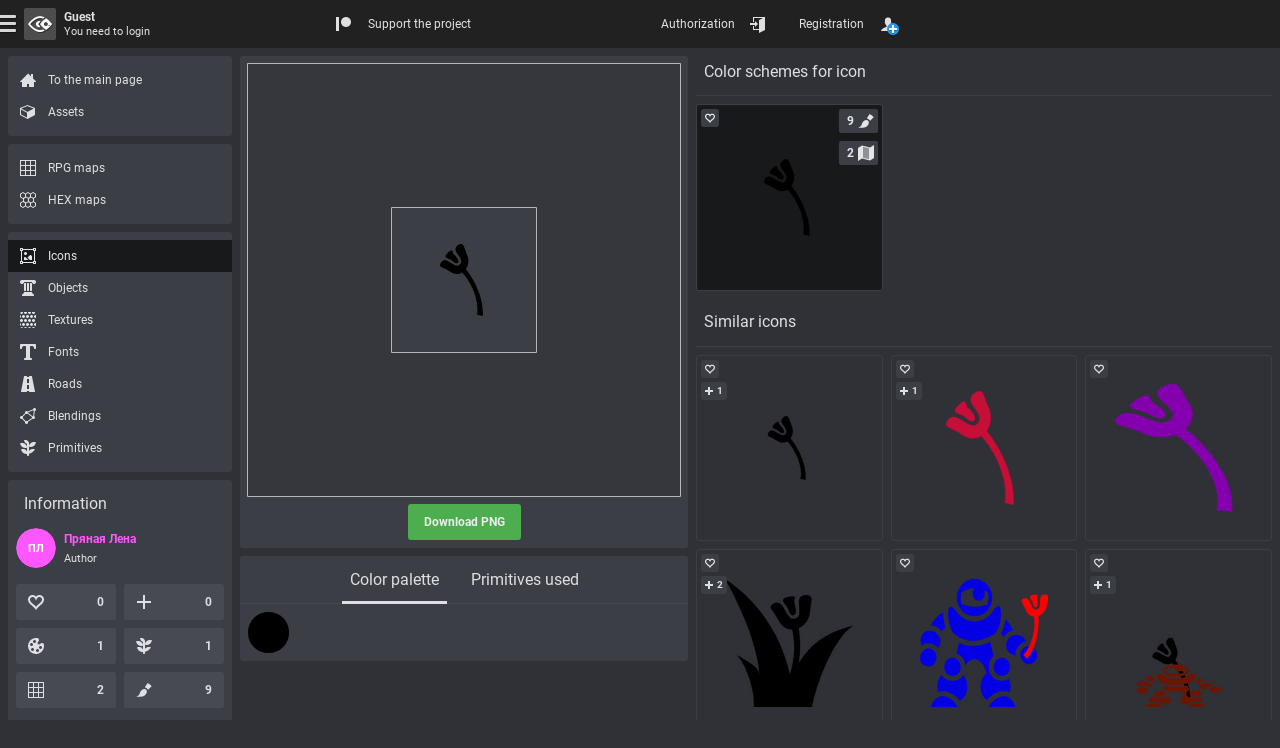

--- FILE ---
content_type: text/html; charset=UTF-8
request_url: https://rpginferno.com/rpg-icons/6168?preset=7143
body_size: 7663
content:

<!doctype html>
<html  class="elzTheme-dark scrollHideFine" data-device="desktop" data-user="[base64]" lang="en" data-template="596" data-js="255" data-compress="1" prefix="og: https://ogp.me/ns#">
    <head>
        <meta charset="utf-8" /><meta name="viewport" content="width=device-width, initial-scale=1.0" /><meta name="format-detection" content="telephone=no" /><meta id="ipEnSiteId" name="cnf" data-id="4"/><meta id="ipEnSiteKeywords" name="keywords" content="rpg, dungeon, map, editor, painter, worldbuilding, worldgrapher, cartographer, maker, battlemap"/><meta id="ipEnSiteDescription" name="description" content="Free RPG icon for creating fantasy dungeon maps or global maps. An extensive collection of icons for download in SVG and PNG." /><meta name="mobile-web-app-capable" content="yes" /><meta name="apple-mobile-web-app-capable" content="yes" /><meta name="msapplication-config" content="/meta/4_browserconfig.xml" /><meta name="apple-mobile-web-app-status-bar-style" content="#212121" /><link rel="manifest" href="/meta/4_manifest_en.json"><title>RPG icon for fantasy maps</title><meta id="ipEnJSControllersAction" name="hapi-name" content="RPG icon for fantasy maps" data-site="front" data-controller="assets" data-action="icons_item" /><meta property="og:type" content="website" /><meta property="og:title" content="RPG icon for fantasy maps" /><meta property="og:description" content="Free RPG icon for creating fantasy dungeon maps or global maps. An extensive collection of icons for download in SVG and PNG." /><meta property="og:url" content="https://rpginferno.com/rpg-icons/6168?preset=7143" /><meta property="og:site_name" content="RPG Inferno Maps" /><meta property="og:image" content="https://rpginferno.com/assets/icons/icon_6168_7143.png?u=1769085311" /><meta property="og:image:type" content="image/png" /><meta property="og:image:width" content="192" /><meta property="og:image:height" content="192" /><meta name="twitter:card" content="summary_large_image" /><meta name="twitter:site" content="@" /><meta name="twitter:description" content="Free RPG icon for creating fantasy dungeon maps or global maps. An extensive collection of icons for download in SVG and PNG." /><meta name="twitter:title" content="RPG icon for fantasy maps" /><meta name="twitter:image" content="https://rpginferno.com/assets/icons/icon_6168_7143.png?u=1769085311" />        <link href="/min/front_91.css" rel="stylesheet" type="text/css" />        <script> </script>
        <script type="application/ld+json">
            {
                "@context": "https://schema.org",
                "@type": "Organization",
                "name": "RPGInferno Team",
                "description": "Developers team of the project RPGInferno Maps – we create tools for creativity",
                "url": "https://rpginferno.com",
                "logo": "https://rpginferno.com/design/rpginferno.png"
            }
        </script>

    </head>
    <body>
        <div class="elz rpgInfernoBody" id="ipEnRenderContainerLevel4">
            
<div class="elz hubTpl d-flex dir-y fn12 hmn100p">
    <div class="elz hubBody d-grid grow">
        <div class="elz hubContent d-block">

            <main class="elz hubMain d-flex f-wrap a-EA">
                <div class="elz hubObjectSection square d-block">
                    <div class="elz d-block p8 r3 bg bg-primary bgL-5 bgLInvD">

                        <div class="elz hubObjectWrap d-block mAuto">
                            <div id="rpgiAssetsPageRenderer" class="hubObjectCanvas bg-rep" data-type="square" data-id="6168">
                                <div class="elz d-grid hubIconPlaceholder grid-square x1y1" style="aspect-ratio: 576 / 576">
                                    <div class="elz placeholderItem">
                                        <img class="elz placeholderImage wAuto wmx100p" alt="" src="/assets/icons/icon_6168_7143.png">
                                    </div>
                                </div>
                            </div>
                            <div class="elz d-flex a-X f-wrap mL-8">
                                <div id="rpgiAssetsPageDownload" class="elz hubDownloadForm d-block mEA8 pL1">
                                    <div class="elz d-flex a-X r3 h36 pH16 mL-1 cur-pointer trnsStyle trns opAct07 bg bg-success bgHovL3  fn fn-success-t fnHovL10">
                                        <div class="elz d-block nowrap"><b class="elz bold">Download PNG</b></div>
                                    </div>
                                </div>
                            </div>
                        </div>

                    </div>
                    <section class="rpgiItemPageAssets elz d-block mT8 r3 bg bg-primary bgL-5 bgLInvD">
                        <div class="elz p-rel d-block fn16">
                            <div class="elz p-abs p-F evNone borB1 br br-primary brL-10 brLInvD"></div>
                            <div class="elz d-block oAuto scrollHide">
                                <ul class="elz d-table mAuto nowrap">
                                                <li class="elz d-tCell pH8">
                                        <div class="rpgiItemPageAssetsBookMark elz p-rel pH8 d-flex a-X cur-pointer opAct07 sHovOut sSelOut opSelOut sel" data-name="palette">
                                            <span class="elz p-abs p-B borB3 br-CC wZero wSelInFull wHovInFull trns op05 opSelIn10"></span>
                                            <span class="elz d-block pV16">Color palette</span>
                                        </div>
                                    </li>
                                                <li class="elz d-tCell pH8">
                                        <div class="rpgiItemPageAssetsBookMark elz p-rel pH8 d-flex a-X cur-pointer opAct07 sHovOut sSelOut opSelOut" data-name="primitives">
                                            <span class="elz p-abs p-B borB3 br-CC wZero wSelInFull wHovInFull trns op05 opSelIn10"></span>
                                            <span class="elz d-block pV16">Primitives used</span>
                                        </div>
                                    </li>
                                    </ul>
                            </div>
                        </div>
                                                    <ul class="rpgiItemPageAssetsContainer elz d-grid grH40 gap8 p8 ac-X" data-name="palette">
                                                            <li class="rpgiItemPageAssetsItem elz p-rel d-block rRound uAspectAft x1y1 opAct07 cHovOut cSelOut" style="color: rgb(0,0,0)" data-id="2" >
                                <div class="elz p-abs d-block p-F rInh m-2 bg bgA0 bgHovInA100 bgSelInA100 bg-grey bgLF-50 bgFInvD"></div>
                                <div class="elz p-abs d-block p-F rInh m-1 bg bgA0 bgHovInA100 bgSelInA100 bg-primary"></div>
                                                                    <div class="elz p-abs d-block p-F rInh m1 bg8 op05 bg-rep" style="background-image: url('/design/bg/opacity.svg')"></div>
                                    <div class="elz p-abs d-block p-F rInh bg-CC"></div>
                                                            </li>
                                            </ul>
                                                    <ul class="rpgiItemPageAssetsContainer elz d-grid grH40 gap8 p8 ac-X hide" data-name="primitives">
                                                            <li class="elz p-rel d-block uAspect x1y1">
                                <div class="rpgiItemPageAssetsItem elz p-abs p-F d-block r3 p4 cur-help opAct07 invertSelOut bg bg-primary bgL-10 bgLInvD bgHovL-15 bgSel bgSel-secondary" data-id="170">
                                    <img class="elz d-block sAuto smx100p invertD invertSelInL" loading="lazy" alt="Flower" src="/assets/primitives/primitive_170.png">
                                    <div class="elz p-abs p-EC d-block al-center r2 fn9 m-2 p2 bg bg-ok fn fn-ok-t">1</div>
                                </div>
                            </li>
                                            </ul>
                        </section>
                </div>

                <div class="elz hubObjectExtras d-grid grow">
    <section class="rpgiItemPageLinksSection elz d-block" data-entity="rpgi_icon_preset" data-type="icon_presets">
    <div class="elz d-flex f-wrap a-M fn16 pT8 mB8 hmn48 borB1 br br-primary brL-5 brLInvD">
        <h2 class="elz d-block pAB8 grow">Color schemes for icon</h2>
    </div>
    <ul class="rpgiItemPageLinksSectionList elz d-grid grH150  gap8">
            <li class="groupLinkLI elz p-rel uAspect x1y1 hubGridItem" data-id="7143" data-entity="rpgi_icon_preset">
    <div class="groupLinkBG elz d-block p-abs p-F r3 bor1 br br-primary brL-5 brLInvD bgHov bgHov-primary bgHovL-5 bgHovLInvD visHovOut bgSel bgSel-secondary fnSel fnSel-secondary-t sel">
    <div class="groupLinkClick elz p-abs p-F d-flex a-X opAct07 oH r3 p16 cur-pointer">
                    <img loading="lazy" class="d-block smx100p obj-cover" alt="Color scheme for RPG icon" src="/assets/icons/icon_6168_7143.png">
            </div>
        <div class="elz d-flex a-X p-abs p-AB d-block grow p8 oH ellipsis bold fn fn-female al-center visHovInFine cur-help" title="Пряная Лена">
            <div class="elz">Пряная Лена</div>
        </div>
        <div class="elz itemActions d-grid p-abs a-L p-EA p4 gap8">
            <div class="elz itemAction like d-flex a-X h24 wmn24 pH4 r3 opAct07 cur-pointer bg bg-primary bgL-5 bgLInvD bgHovL-10 bgSel bgSel-success fnSel fnSel-success-t" title="Rating: 0">
                <div class="elz icon d-block p-rel mskBef s16 cFillBef bgBef-CC hideSelIn" style="--elzMsk: url('/design/icons/heart-empty.svg');"></div>
                <div class="elz value d-block pH4 bold cEmpty"></div>
            </div>

                        <div class="elz itemAction subscription d-flex a-X h24 wmn24 pH4 r3 opAct07 cur-pointer bg bg-primary bgL-5 bgLInvD bgHovL-10 bgSel bgSel-ok fnSel fnSel-ok-t visHovInFine" title="Subscribers: 0">
                <div class="elz icon d-block p-rel mskBef s16 cFillBef bgBef-CC hideSelIn" style="--elzMsk: url('/design/icons/plus.svg');"></div>
                <div class="elz value d-block pH4 bold cEmpty"></div>
            </div>
                    </div>
        <div class="elz d-grid p-abs a-R p-EB p4 gap8">
                        <div class="elz d-flex a-X smn24 cur-help r2 p4 bg bg-primary bgL-5 bgLInvD bgHovL-10 " title="Number of applications: 9">
                <div class="elz value d-block pH4 bold">9</div>                <div class="elz d-block p-rel mskBef s16 cFillBef bgBef-CC" style="--elzMsk: url('/design/icons/brush.svg');"></div>
            </div>
                        <div class="elz d-flex a-X smn24 cur-help r2 p4 bg bg-primary bgL-5 bgLInvD bgHovL-10 " title="Used in RPG maps: 2">
                <div class="elz value d-block pH4 bold">2</div>                <div class="elz d-block p-rel mskBef s16 cFillBef bgBef-CC" style="--elzMsk: url('/design/icons/map.svg');"></div>
            </div>
            </div>
    </div>
</li>        </ul>
    </section>    <section class="rpgiItemPageLinksSection elz d-block" data-entity="rpgi_icon" data-type="icon_similar_square">
    <div class="elz d-flex f-wrap a-M fn16 pT8 mB8 hmn48 borB1 br br-primary brL-5 brLInvD">
        <h2 class="elz d-block pAB8 grow">Similar icons</h2>
    </div>
    <ul class="rpgiItemPageLinksSectionList elz d-grid grH150  gap8">
            <li class="groupLinkLI elz p-rel uAspect x1y1 hubGridItem" data-id="6167" data-entity="rpgi_icon">
    <div class="groupLinkBG elz d-block p-abs p-F r3 bor1 br br-primary brL-5 brLInvD bgHov bgHov-primary bgHovL-5 bgHovLInvD visHovOut bgSel bgSel-secondary fnSel fnSel-secondary-t">
        <a class="elz p-abs p-F d-flex a-X opAct07 oH r3 p16" href="/rpg-icons/6167?preset=7142" title="Similar RPG icon" >
                    <img loading="lazy" class="d-block sAuto smx100p obj-cover" alt="Similar RPG icon" src="/assets/icons/icon_6167_7142_1_128.png">
                </a>
        <div class="elz d-flex a-X p-abs p-AB d-block grow p8 oH ellipsis bold fn fn-female al-center visHovInFine cur-help" title="Пряная Лена">
            <div class="elz">Пряная Лена</div>
        </div>
        <div class="elz itemActions d-grid p-abs a-L p-EA p4 gap8">
            <div class="elz itemAction like d-flex a-X h24 wmn24 pH4 r3 opAct07 cur-pointer bg bg-primary bgL-5 bgLInvD bgHovL-10 bgSel bgSel-success fnSel fnSel-success-t" title="Rating: 0">
                <div class="elz icon d-block p-rel mskBef s16 cFillBef bgBef-CC hideSelIn" style="--elzMsk: url('/design/icons/heart-empty.svg');"></div>
                <div class="elz value d-block pH4 bold cEmpty"></div>
            </div>

                        <div class="elz itemAction subscription d-flex a-X h24 wmn24 pH4 r3 opAct07 cur-pointer bg bg-primary bgL-5 bgLInvD bgHovL-10 bgSel bgSel-ok fnSel fnSel-ok-t" title="Subscribers: 1">
                <div class="elz icon d-block p-rel mskBef s16 cFillBef bgBef-CC" style="--elzMsk: url('/design/icons/plus.svg');"></div>
                <div class="elz value d-block pH4 bold">1</div>
            </div>
                        <div class="rpgiFilterSearchEngineItemCopy elz d-flex a-X h24 wmn24 pH4 r3 opAct07 cur-pointer bg bg-primary bgL-5 bgLInvD bgHovL-10 bgSel bgSel-success fnSel fnSel-success-t visHovInFine" title="Copy the link to the clipboard" data-clipboard-text="https://rpginferno.com/rpg-icons/6167?preset=7142">
                <div class="elz d-block p-rel mskBef s16 cFillBef bgBef-CC hideSelIn" style="--elzMsk: url('/design/icons/link.svg');"></div>
            </div>
        </div>
    </div>
</li>            <li class="groupLinkLI elz p-rel uAspect x1y1 hubGridItem" data-id="72" data-entity="rpgi_icon">
    <div class="groupLinkBG elz d-block p-abs p-F r3 bor1 br br-primary brL-5 brLInvD bgHov bgHov-primary bgHovL-5 bgHovLInvD visHovOut bgSel bgSel-secondary fnSel fnSel-secondary-t">
        <a class="elz p-abs p-F d-flex a-X opAct07 oH r3 p16" href="/rpg-icons/72?preset=120" title="Similar RPG icon" >
                    <img loading="lazy" class="d-block sAuto smx100p obj-cover" alt="Similar RPG icon" src="/assets/icons/icon_72_120.png">
                </a>
        <div class="elz d-flex a-X p-abs p-AB d-block grow p8 oH ellipsis bold fn fn-female al-center visHovInFine cur-help" title="norsalty@gmx.ch">
            <div class="elz">norsalty@gmx.ch</div>
        </div>
        <div class="elz itemActions d-grid p-abs a-L p-EA p4 gap8">
            <div class="elz itemAction like d-flex a-X h24 wmn24 pH4 r3 opAct07 cur-pointer bg bg-primary bgL-5 bgLInvD bgHovL-10 bgSel bgSel-success fnSel fnSel-success-t" title="Rating: 0">
                <div class="elz icon d-block p-rel mskBef s16 cFillBef bgBef-CC hideSelIn" style="--elzMsk: url('/design/icons/heart-empty.svg');"></div>
                <div class="elz value d-block pH4 bold cEmpty"></div>
            </div>

                        <div class="elz itemAction subscription d-flex a-X h24 wmn24 pH4 r3 opAct07 cur-pointer bg bg-primary bgL-5 bgLInvD bgHovL-10 bgSel bgSel-ok fnSel fnSel-ok-t" title="Subscribers: 1">
                <div class="elz icon d-block p-rel mskBef s16 cFillBef bgBef-CC" style="--elzMsk: url('/design/icons/plus.svg');"></div>
                <div class="elz value d-block pH4 bold">1</div>
            </div>
                        <div class="rpgiFilterSearchEngineItemCopy elz d-flex a-X h24 wmn24 pH4 r3 opAct07 cur-pointer bg bg-primary bgL-5 bgLInvD bgHovL-10 bgSel bgSel-success fnSel fnSel-success-t visHovInFine" title="Copy the link to the clipboard" data-clipboard-text="https://rpginferno.com/rpg-icons/72?preset=120">
                <div class="elz d-block p-rel mskBef s16 cFillBef bgBef-CC hideSelIn" style="--elzMsk: url('/design/icons/link.svg');"></div>
            </div>
        </div>
    </div>
</li>            <li class="groupLinkLI elz p-rel uAspect x1y1 hubGridItem" data-id="3496" data-entity="rpgi_icon">
    <div class="groupLinkBG elz d-block p-abs p-F r3 bor1 br br-primary brL-5 brLInvD bgHov bgHov-primary bgHovL-5 bgHovLInvD visHovOut bgSel bgSel-secondary fnSel fnSel-secondary-t">
        <a class="elz p-abs p-F d-flex a-X opAct07 oH r3 p16" href="/rpg-icons/3496?preset=4265" title="Similar RPG icon" >
                    <img loading="lazy" class="d-block sAuto smx100p obj-cover" alt="Similar RPG icon" src="/assets/icons/icon_3496_4265_2_128.png">
                </a>
        <div class="elz d-flex a-X p-abs p-AB d-block grow p8 oH ellipsis bold fn fn-male al-center visHovInFine cur-help" title="noah">
            <div class="elz">noah</div>
        </div>
        <div class="elz itemActions d-grid p-abs a-L p-EA p4 gap8">
            <div class="elz itemAction like d-flex a-X h24 wmn24 pH4 r3 opAct07 cur-pointer bg bg-primary bgL-5 bgLInvD bgHovL-10 bgSel bgSel-success fnSel fnSel-success-t" title="Rating: 0">
                <div class="elz icon d-block p-rel mskBef s16 cFillBef bgBef-CC hideSelIn" style="--elzMsk: url('/design/icons/heart-empty.svg');"></div>
                <div class="elz value d-block pH4 bold cEmpty"></div>
            </div>

                        <div class="elz itemAction subscription d-flex a-X h24 wmn24 pH4 r3 opAct07 cur-pointer bg bg-primary bgL-5 bgLInvD bgHovL-10 bgSel bgSel-ok fnSel fnSel-ok-t visHovInFine" title="Subscribers: 0">
                <div class="elz icon d-block p-rel mskBef s16 cFillBef bgBef-CC hideSelIn" style="--elzMsk: url('/design/icons/plus.svg');"></div>
                <div class="elz value d-block pH4 bold cEmpty"></div>
            </div>
                        <div class="rpgiFilterSearchEngineItemCopy elz d-flex a-X h24 wmn24 pH4 r3 opAct07 cur-pointer bg bg-primary bgL-5 bgLInvD bgHovL-10 bgSel bgSel-success fnSel fnSel-success-t visHovInFine" title="Copy the link to the clipboard" data-clipboard-text="https://rpginferno.com/rpg-icons/3496?preset=4265">
                <div class="elz d-block p-rel mskBef s16 cFillBef bgBef-CC hideSelIn" style="--elzMsk: url('/design/icons/link.svg');"></div>
            </div>
        </div>
    </div>
</li>            <li class="groupLinkLI elz p-rel uAspect x1y1 hubGridItem" data-id="5326" data-entity="rpgi_icon">
    <div class="groupLinkBG elz d-block p-abs p-F r3 bor1 br br-primary brL-5 brLInvD bgHov bgHov-primary bgHovL-5 bgHovLInvD visHovOut bgSel bgSel-secondary fnSel fnSel-secondary-t">
        <a class="elz p-abs p-F d-flex a-X opAct07 oH r3 p16" href="/rpg-icons/5326?preset=6258" title="Similar RPG icon" >
                    <img loading="lazy" class="d-block sAuto smx100p obj-cover" alt="Similar RPG icon" src="/assets/icons/icon_5326_6258_2_128.png">
                </a>
        <div class="elz d-flex a-X p-abs p-AB d-block grow p8 oH ellipsis bold fn fn-male al-center visHovInFine cur-help" title="noah">
            <div class="elz">noah</div>
        </div>
        <div class="elz itemActions d-grid p-abs a-L p-EA p4 gap8">
            <div class="elz itemAction like d-flex a-X h24 wmn24 pH4 r3 opAct07 cur-pointer bg bg-primary bgL-5 bgLInvD bgHovL-10 bgSel bgSel-success fnSel fnSel-success-t" title="Rating: 0">
                <div class="elz icon d-block p-rel mskBef s16 cFillBef bgBef-CC hideSelIn" style="--elzMsk: url('/design/icons/heart-empty.svg');"></div>
                <div class="elz value d-block pH4 bold cEmpty"></div>
            </div>

                        <div class="elz itemAction subscription d-flex a-X h24 wmn24 pH4 r3 opAct07 cur-pointer bg bg-primary bgL-5 bgLInvD bgHovL-10 bgSel bgSel-ok fnSel fnSel-ok-t" title="Subscribers: 2">
                <div class="elz icon d-block p-rel mskBef s16 cFillBef bgBef-CC" style="--elzMsk: url('/design/icons/plus.svg');"></div>
                <div class="elz value d-block pH4 bold">2</div>
            </div>
                        <div class="rpgiFilterSearchEngineItemCopy elz d-flex a-X h24 wmn24 pH4 r3 opAct07 cur-pointer bg bg-primary bgL-5 bgLInvD bgHovL-10 bgSel bgSel-success fnSel fnSel-success-t visHovInFine" title="Copy the link to the clipboard" data-clipboard-text="https://rpginferno.com/rpg-icons/5326?preset=6258">
                <div class="elz d-block p-rel mskBef s16 cFillBef bgBef-CC hideSelIn" style="--elzMsk: url('/design/icons/link.svg');"></div>
            </div>
        </div>
    </div>
</li>            <li class="groupLinkLI elz p-rel uAspect x1y1 hubGridItem" data-id="4208" data-entity="rpgi_icon">
    <div class="groupLinkBG elz d-block p-abs p-F r3 bor1 br br-primary brL-5 brLInvD bgHov bgHov-primary bgHovL-5 bgHovLInvD visHovOut bgSel bgSel-secondary fnSel fnSel-secondary-t">
        <a class="elz p-abs p-F d-flex a-X opAct07 oH r3 p16" href="/rpg-icons/4208?preset=5015" title="Similar RPG icon" >
                    <img loading="lazy" class="d-block sAuto smx100p obj-cover" alt="Similar RPG icon" src="/assets/icons/icon_4208_5015_2_128.png">
                </a>
        <div class="elz d-flex a-X p-abs p-AB d-block grow p8 oH ellipsis bold fn fn-male al-center visHovInFine cur-help" title="noah">
            <div class="elz">noah</div>
        </div>
        <div class="elz itemActions d-grid p-abs a-L p-EA p4 gap8">
            <div class="elz itemAction like d-flex a-X h24 wmn24 pH4 r3 opAct07 cur-pointer bg bg-primary bgL-5 bgLInvD bgHovL-10 bgSel bgSel-success fnSel fnSel-success-t" title="Rating: 0">
                <div class="elz icon d-block p-rel mskBef s16 cFillBef bgBef-CC hideSelIn" style="--elzMsk: url('/design/icons/heart-empty.svg');"></div>
                <div class="elz value d-block pH4 bold cEmpty"></div>
            </div>

                        <div class="elz itemAction subscription d-flex a-X h24 wmn24 pH4 r3 opAct07 cur-pointer bg bg-primary bgL-5 bgLInvD bgHovL-10 bgSel bgSel-ok fnSel fnSel-ok-t visHovInFine" title="Subscribers: 0">
                <div class="elz icon d-block p-rel mskBef s16 cFillBef bgBef-CC hideSelIn" style="--elzMsk: url('/design/icons/plus.svg');"></div>
                <div class="elz value d-block pH4 bold cEmpty"></div>
            </div>
                        <div class="rpgiFilterSearchEngineItemCopy elz d-flex a-X h24 wmn24 pH4 r3 opAct07 cur-pointer bg bg-primary bgL-5 bgLInvD bgHovL-10 bgSel bgSel-success fnSel fnSel-success-t visHovInFine" title="Copy the link to the clipboard" data-clipboard-text="https://rpginferno.com/rpg-icons/4208?preset=5015">
                <div class="elz d-block p-rel mskBef s16 cFillBef bgBef-CC hideSelIn" style="--elzMsk: url('/design/icons/link.svg');"></div>
            </div>
        </div>
    </div>
</li>            <li class="groupLinkLI elz p-rel uAspect x1y1 hubGridItem" data-id="5328" data-entity="rpgi_icon">
    <div class="groupLinkBG elz d-block p-abs p-F r3 bor1 br br-primary brL-5 brLInvD bgHov bgHov-primary bgHovL-5 bgHovLInvD visHovOut bgSel bgSel-secondary fnSel fnSel-secondary-t">
        <a class="elz p-abs p-F d-flex a-X opAct07 oH r3 p16" href="/rpg-icons/5328?preset=6260" title="Similar RPG icon" >
                    <img loading="lazy" class="d-block sAuto smx100p obj-cover" alt="Similar RPG icon" src="/assets/icons/icon_5328_6260_2_128.png">
                </a>
        <div class="elz d-flex a-X p-abs p-AB d-block grow p8 oH ellipsis bold fn fn-male al-center visHovInFine cur-help" title="noah">
            <div class="elz">noah</div>
        </div>
        <div class="elz itemActions d-grid p-abs a-L p-EA p4 gap8">
            <div class="elz itemAction like d-flex a-X h24 wmn24 pH4 r3 opAct07 cur-pointer bg bg-primary bgL-5 bgLInvD bgHovL-10 bgSel bgSel-success fnSel fnSel-success-t" title="Rating: 0">
                <div class="elz icon d-block p-rel mskBef s16 cFillBef bgBef-CC hideSelIn" style="--elzMsk: url('/design/icons/heart-empty.svg');"></div>
                <div class="elz value d-block pH4 bold cEmpty"></div>
            </div>

                        <div class="elz itemAction subscription d-flex a-X h24 wmn24 pH4 r3 opAct07 cur-pointer bg bg-primary bgL-5 bgLInvD bgHovL-10 bgSel bgSel-ok fnSel fnSel-ok-t" title="Subscribers: 1">
                <div class="elz icon d-block p-rel mskBef s16 cFillBef bgBef-CC" style="--elzMsk: url('/design/icons/plus.svg');"></div>
                <div class="elz value d-block pH4 bold">1</div>
            </div>
                        <div class="rpgiFilterSearchEngineItemCopy elz d-flex a-X h24 wmn24 pH4 r3 opAct07 cur-pointer bg bg-primary bgL-5 bgLInvD bgHovL-10 bgSel bgSel-success fnSel fnSel-success-t visHovInFine" title="Copy the link to the clipboard" data-clipboard-text="https://rpginferno.com/rpg-icons/5328?preset=6260">
                <div class="elz d-block p-rel mskBef s16 cFillBef bgBef-CC hideSelIn" style="--elzMsk: url('/design/icons/link.svg');"></div>
            </div>
        </div>
    </div>
</li>            <li class="groupLinkLI elz p-rel uAspect x1y1 hubGridItem" data-id="4465" data-entity="rpgi_icon">
    <div class="groupLinkBG elz d-block p-abs p-F r3 bor1 br br-primary brL-5 brLInvD bgHov bgHov-primary bgHovL-5 bgHovLInvD visHovOut bgSel bgSel-secondary fnSel fnSel-secondary-t">
        <a class="elz p-abs p-F d-flex a-X opAct07 oH r3 p16" href="/rpg-icons/4465?preset=5324" title="Similar RPG icon" >
                    <img loading="lazy" class="d-block sAuto smx100p obj-cover" alt="Similar RPG icon" src="/assets/icons/icon_4465_5324_1_128.png">
                </a>
        <div class="elz d-flex a-X p-abs p-AB d-block grow p8 oH ellipsis bold fn fn-male al-center visHovInFine cur-help" title="Rayz_go">
            <div class="elz">Rayz_go</div>
        </div>
        <div class="elz itemActions d-grid p-abs a-L p-EA p4 gap8">
            <div class="elz itemAction like d-flex a-X h24 wmn24 pH4 r3 opAct07 cur-pointer bg bg-primary bgL-5 bgLInvD bgHovL-10 bgSel bgSel-success fnSel fnSel-success-t" title="Rating: 0">
                <div class="elz icon d-block p-rel mskBef s16 cFillBef bgBef-CC hideSelIn" style="--elzMsk: url('/design/icons/heart-empty.svg');"></div>
                <div class="elz value d-block pH4 bold cEmpty"></div>
            </div>

                        <div class="elz itemAction subscription d-flex a-X h24 wmn24 pH4 r3 opAct07 cur-pointer bg bg-primary bgL-5 bgLInvD bgHovL-10 bgSel bgSel-ok fnSel fnSel-ok-t" title="Subscribers: 1">
                <div class="elz icon d-block p-rel mskBef s16 cFillBef bgBef-CC" style="--elzMsk: url('/design/icons/plus.svg');"></div>
                <div class="elz value d-block pH4 bold">1</div>
            </div>
                        <div class="rpgiFilterSearchEngineItemCopy elz d-flex a-X h24 wmn24 pH4 r3 opAct07 cur-pointer bg bg-primary bgL-5 bgLInvD bgHovL-10 bgSel bgSel-success fnSel fnSel-success-t visHovInFine" title="Copy the link to the clipboard" data-clipboard-text="https://rpginferno.com/rpg-icons/4465?preset=5324">
                <div class="elz d-block p-rel mskBef s16 cFillBef bgBef-CC hideSelIn" style="--elzMsk: url('/design/icons/link.svg');"></div>
            </div>
        </div>
    </div>
</li>            <li class="groupLinkLI elz p-rel uAspect x1y1 hubGridItem" data-id="4467" data-entity="rpgi_icon">
    <div class="groupLinkBG elz d-block p-abs p-F r3 bor1 br br-primary brL-5 brLInvD bgHov bgHov-primary bgHovL-5 bgHovLInvD visHovOut bgSel bgSel-secondary fnSel fnSel-secondary-t">
        <a class="elz p-abs p-F d-flex a-X opAct07 oH r3 p16" href="/rpg-icons/4467?preset=5326" title="Similar RPG icon" >
                    <img loading="lazy" class="d-block sAuto smx100p obj-cover" alt="Similar RPG icon" src="/assets/icons/icon_4467_5326_1_128.png">
                </a>
        <div class="elz d-flex a-X p-abs p-AB d-block grow p8 oH ellipsis bold fn fn-male al-center visHovInFine cur-help" title="Rayz_go">
            <div class="elz">Rayz_go</div>
        </div>
        <div class="elz itemActions d-grid p-abs a-L p-EA p4 gap8">
            <div class="elz itemAction like d-flex a-X h24 wmn24 pH4 r3 opAct07 cur-pointer bg bg-primary bgL-5 bgLInvD bgHovL-10 bgSel bgSel-success fnSel fnSel-success-t" title="Rating: 0">
                <div class="elz icon d-block p-rel mskBef s16 cFillBef bgBef-CC hideSelIn" style="--elzMsk: url('/design/icons/heart-empty.svg');"></div>
                <div class="elz value d-block pH4 bold cEmpty"></div>
            </div>

                        <div class="elz itemAction subscription d-flex a-X h24 wmn24 pH4 r3 opAct07 cur-pointer bg bg-primary bgL-5 bgLInvD bgHovL-10 bgSel bgSel-ok fnSel fnSel-ok-t visHovInFine" title="Subscribers: 0">
                <div class="elz icon d-block p-rel mskBef s16 cFillBef bgBef-CC hideSelIn" style="--elzMsk: url('/design/icons/plus.svg');"></div>
                <div class="elz value d-block pH4 bold cEmpty"></div>
            </div>
                        <div class="rpgiFilterSearchEngineItemCopy elz d-flex a-X h24 wmn24 pH4 r3 opAct07 cur-pointer bg bg-primary bgL-5 bgLInvD bgHovL-10 bgSel bgSel-success fnSel fnSel-success-t visHovInFine" title="Copy the link to the clipboard" data-clipboard-text="https://rpginferno.com/rpg-icons/4467?preset=5326">
                <div class="elz d-block p-rel mskBef s16 cFillBef bgBef-CC hideSelIn" style="--elzMsk: url('/design/icons/link.svg');"></div>
            </div>
        </div>
    </div>
</li>        </ul>
    </section>    <section class="rpgiItemPageLinksSection elz d-block" data-entity="rpgi_map_layer_local" data-type="map_square">
    <div class="elz d-flex f-wrap a-M fn16 pT8 mB8 hmn48 borB1 br br-primary brL-5 brLInvD">
        <h2 class="elz d-block pAB8 grow">Used in RPG maps</h2>
    </div>
    <ul class="rpgiItemPageLinksSectionList elz d-grid grH200  gap8">
            <li class="groupLinkLI elz p-rel uAspect x1y1 hubGridItem" data-id="13884" data-entity="rpgi_map_layer_local">
    <div class="groupLinkBG elz d-block p-abs p-F r3 bor1 br br-primary brL-5 brLInvD bgHov bgHov-primary bgHovL-5 bgHovLInvD visHovOut bgSel bgSel-secondary fnSel fnSel-secondary-t">
        <a class="elz p-abs p-F d-flex a-X opAct07 oH r3 m-1" href="/rpg-dungeons/13884" title="RPG map" >
                    <img loading="lazy" class="d-block s100p smx100p obj-cover" alt="RPG map" src="/lmap/preview/thumb/lmap_13884_13884.png">
                </a>
        <div class="elz d-flex a-X p-abs p-AB d-block grow p8 oH ellipsis bold fn fn-female fnLF30 fnFL al-center visHovInFine cur-help" title="Пряная Лена">
            <div class="elz p8 r3 bg bg-black bgA65">Пряная Лена</div>
        </div>
        <div class="elz itemActions d-grid p-abs a-L p-EA p4 gap8">
            <div class="elz itemAction like d-flex a-X h24 wmn24 pH4 r3 opAct07 cur-pointer bg bg bg-black bgA65 bgHovA80 fn fn-white bgSel bgSel-success fnSel fnSel-success-t" title="Rating: 0">
                <div class="elz icon d-block p-rel mskBef s16 cFillBef bgBef-CC hideSelIn" style="--elzMsk: url('/design/icons/heart-empty.svg');"></div>
                <div class="elz value d-block pH4 bold cEmpty"></div>
            </div>

                        <div class="elz itemAction subscription d-flex a-X h24 wmn24 pH4 r3 opAct07 cur-pointer bg bg bg-black bgA65 bgHovA80 fn fn-white bgSel bgSel-ok fnSel fnSel-ok-t visHovInFine" title="Subscribers: 0">
                <div class="elz icon d-block p-rel mskBef s16 cFillBef bgBef-CC hideSelIn" style="--elzMsk: url('/design/icons/plus.svg');"></div>
                <div class="elz value d-block pH4 bold cEmpty"></div>
            </div>
                        <div class="rpgiFilterSearchEngineItemCopy elz d-flex a-X h24 wmn24 pH4 r3 opAct07 cur-pointer bg bg bg-black bgA65 bgHovA80 fn fn-white bgSel bgSel-success fnSel fnSel-success-t visHovInFine" title="Copy the link to the clipboard" data-clipboard-text="https://rpginferno.com/rpg-dungeons/13884">
                <div class="elz d-block p-rel mskBef s16 cFillBef bgBef-CC hideSelIn" style="--elzMsk: url('/design/icons/link.svg');"></div>
            </div>
        </div>
        <div class="elz d-grid p-abs a-R p-EB p4 gap8">
                        <div class="elz d-flex a-X smn24 cur-help r2 p4 bg bg bg-black bgA65 bgHovA80 fn fn-white " title="Number of applications: 6">
                <div class="elz value d-block pH4 bold">6</div>                <div class="elz d-block p-rel mskBef s16 cFillBef bgBef-CC" style="--elzMsk: url('/design/icons/brush.svg');"></div>
            </div>
                        <div class="elz d-flex a-X smn24 cur-help r2 p4 bg bg bg-black bgA65 bgHovA80 fn fn-white " title="RPG map">
                                <div class="elz d-block p-rel mskBef s16 cFillBef bgBef-CC" style="--elzMsk: url('/design/icons/grid-square.svg');"></div>
            </div>
                        <div class="elz d-flex a-X smn24 cur-help r2 p4 bg bg bg-black bgA65 bgHovA80 fn fn-white " title="Layer level: 13884">
                <div class="elz value d-block pH4 bold">13884</div>                <div class="elz d-block p-rel mskBef s16 cFillBef bgBef-CC" style="--elzMsk: url('/design/icons/stack.svg');"></div>
            </div>
            </div>
    </div>
</li>            <li class="groupLinkLI elz p-rel uAspect x1y1 hubGridItem" data-id="13886" data-entity="rpgi_map_layer_local">
    <div class="groupLinkBG elz d-block p-abs p-F r3 bor1 br br-primary brL-5 brLInvD bgHov bgHov-primary bgHovL-5 bgHovLInvD visHovOut bgSel bgSel-secondary fnSel fnSel-secondary-t">
        <a class="elz p-abs p-F d-flex a-X opAct07 oH r3 m-1" href="/rpg-dungeons/13886" title="RPG map" >
                    <img loading="lazy" class="d-block s100p smx100p obj-cover" alt="RPG map" src="/lmap/preview/thumb/lmap_13886_13886.png">
                </a>
        <div class="elz d-flex a-X p-abs p-AB d-block grow p8 oH ellipsis bold fn fn-female fnLF30 fnFL al-center visHovInFine cur-help" title="Пряная Лена">
            <div class="elz p8 r3 bg bg-black bgA65">Пряная Лена</div>
        </div>
        <div class="elz itemActions d-grid p-abs a-L p-EA p4 gap8">
            <div class="elz itemAction like d-flex a-X h24 wmn24 pH4 r3 opAct07 cur-pointer bg bg bg-black bgA65 bgHovA80 fn fn-white bgSel bgSel-success fnSel fnSel-success-t" title="Rating: 0">
                <div class="elz icon d-block p-rel mskBef s16 cFillBef bgBef-CC hideSelIn" style="--elzMsk: url('/design/icons/heart-empty.svg');"></div>
                <div class="elz value d-block pH4 bold cEmpty"></div>
            </div>

                        <div class="elz itemAction subscription d-flex a-X h24 wmn24 pH4 r3 opAct07 cur-pointer bg bg bg-black bgA65 bgHovA80 fn fn-white bgSel bgSel-ok fnSel fnSel-ok-t visHovInFine" title="Subscribers: 0">
                <div class="elz icon d-block p-rel mskBef s16 cFillBef bgBef-CC hideSelIn" style="--elzMsk: url('/design/icons/plus.svg');"></div>
                <div class="elz value d-block pH4 bold cEmpty"></div>
            </div>
                        <div class="rpgiFilterSearchEngineItemCopy elz d-flex a-X h24 wmn24 pH4 r3 opAct07 cur-pointer bg bg bg-black bgA65 bgHovA80 fn fn-white bgSel bgSel-success fnSel fnSel-success-t visHovInFine" title="Copy the link to the clipboard" data-clipboard-text="https://rpginferno.com/rpg-dungeons/13886">
                <div class="elz d-block p-rel mskBef s16 cFillBef bgBef-CC hideSelIn" style="--elzMsk: url('/design/icons/link.svg');"></div>
            </div>
        </div>
        <div class="elz d-grid p-abs a-R p-EB p4 gap8">
                        <div class="elz d-flex a-X smn24 cur-help r2 p4 bg bg bg-black bgA65 bgHovA80 fn fn-white " title="Number of applications: 3">
                <div class="elz value d-block pH4 bold">3</div>                <div class="elz d-block p-rel mskBef s16 cFillBef bgBef-CC" style="--elzMsk: url('/design/icons/brush.svg');"></div>
            </div>
                        <div class="elz d-flex a-X smn24 cur-help r2 p4 bg bg bg-black bgA65 bgHovA80 fn fn-white " title="RPG map">
                                <div class="elz d-block p-rel mskBef s16 cFillBef bgBef-CC" style="--elzMsk: url('/design/icons/grid-square.svg');"></div>
            </div>
                        <div class="elz d-flex a-X smn24 cur-help r2 p4 bg bg bg-black bgA65 bgHovA80 fn fn-white " title="Layer level: 13886">
                <div class="elz value d-block pH4 bold">13886</div>                <div class="elz d-block p-rel mskBef s16 cFillBef bgBef-CC" style="--elzMsk: url('/design/icons/stack.svg');"></div>
            </div>
            </div>
    </div>
</li>        </ul>
    </section>                </div>
            </main>

        </div>
        <div class="elz hubSide uniScroll scrollSimple p-sticky p-TEP d-grid">
            <div class="elz uniScrollIn oAuto scrollHideFine d-grid sideWrap">

                <div class="elz hubSideContent a-T d-grid sideWrap">
                    <div class="elz hubMenu uniScroll scrollSimple d-grid">
                        <div class="elz uniScrollIn oAuto scrollHideFine">

                            <div class="elz hubMenuContent sideWrap d-grid ac-T">
                                <nav class="elz d-grid gap8">
        <div class="elz d-block pV8 r3 bg bg-primary bgL-5 bgLInvD">
        <h2 class="elz d-block fn16 pH16 pV8 hide">Menu</h2>
        <ul class="elz d-block">
                                            <li class="elz d-block">
                    <a href="/" title="To the main page" class="elz d-flex a-M cur-pointer pV8 bgHov bgSel bgHov-primary bgHovL-10 bgLInvD opAct07 bgSel-secondary fnSel fnSel-secondary-t">
                        <div class="elz d-flex a-X w40">
                            <div class="elz d-block p-rel mskBef s16 cFillBef bgBef-CC" style="--elzMsk: url('/design/icons/home.svg');"></div>
                        </div>
                        <div class="elz d-block growX">To the main page</div>
                    </a>
                </li>
                                            <li class="elz d-block">
                    <a href="/rpg-assets" title="Assets" class="elz d-flex a-M cur-pointer pV8 bgHov bgSel bgHov-primary bgHovL-10 bgLInvD opAct07 bgSel-secondary fnSel fnSel-secondary-t">
                        <div class="elz d-flex a-X w40">
                            <div class="elz d-block p-rel mskBef s16 cFillBef bgBef-CC" style="--elzMsk: url('/design/icons/cube.svg');"></div>
                        </div>
                        <div class="elz d-block growX">Assets</div>
                    </a>
                </li>
                    </ul>
    </div>
        <div class="elz d-block pV8 r3 bg bg-primary bgL-5 bgLInvD">
        <h2 class="elz d-block fn16 pH16 pV8 hide">Menu</h2>
        <ul class="elz d-block">
                                            <li class="elz d-block">
                    <a href="/rpg-dungeons" title="RPG maps" class="elz d-flex a-M cur-pointer pV8 bgHov bgSel bgHov-primary bgHovL-10 bgLInvD opAct07 bgSel-secondary fnSel fnSel-secondary-t">
                        <div class="elz d-flex a-X w40">
                            <div class="elz d-block p-rel mskBef s16 cFillBef bgBef-CC" style="--elzMsk: url('/design/icons/grid-square.svg');"></div>
                        </div>
                        <div class="elz d-block growX">RPG maps</div>
                    </a>
                </li>
                                            <li class="elz d-block">
                    <a href="/rpg-maps" title="HEX maps" class="elz d-flex a-M cur-pointer pV8 bgHov bgSel bgHov-primary bgHovL-10 bgLInvD opAct07 bgSel-secondary fnSel fnSel-secondary-t">
                        <div class="elz d-flex a-X w40">
                            <div class="elz d-block p-rel mskBef s16 cFillBef bgBef-CC" style="--elzMsk: url('/design/icons/grid-hex.svg');"></div>
                        </div>
                        <div class="elz d-block growX">HEX maps</div>
                    </a>
                </li>
                    </ul>
    </div>
        <div class="elz d-block pV8 r3 bg bg-primary bgL-5 bgLInvD">
        <h2 class="elz d-block fn16 pH16 pV8 hide">Menu</h2>
        <ul class="elz d-block">
                                            <li class="elz d-block">
                    <a href="/rpg-icons" title="Icons" class="elz d-flex a-M cur-pointer pV8 bgHov bgSel bgHov-primary bgHovL-10 bgLInvD opAct07 bgSel-secondary fnSel fnSel-secondary-t sel">
                        <div class="elz d-flex a-X w40">
                            <div class="elz d-block p-rel mskBef s16 cFillBef bgBef-CC" style="--elzMsk: url('/design/icons/insertpicture.svg');"></div>
                        </div>
                        <div class="elz d-block growX">Icons</div>
                    </a>
                </li>
                                            <li class="elz d-block">
                    <a href="/rpg-objects" title="Objects" class="elz d-flex a-M cur-pointer pV8 bgHov bgSel bgHov-primary bgHovL-10 bgLInvD opAct07 bgSel-secondary fnSel fnSel-secondary-t">
                        <div class="elz d-flex a-X w40">
                            <div class="elz d-block p-rel mskBef s16 cFillBef bgBef-CC" style="--elzMsk: url('/design/icons/mapcity.svg');"></div>
                        </div>
                        <div class="elz d-block growX">Objects</div>
                    </a>
                </li>
                                            <li class="elz d-block">
                    <a href="/rpg-textures" title="Textures" class="elz d-flex a-M cur-pointer pV8 bgHov bgSel bgHov-primary bgHovL-10 bgLInvD opAct07 bgSel-secondary fnSel fnSel-secondary-t">
                        <div class="elz d-flex a-X w40">
                            <div class="elz d-block p-rel mskBef s16 cFillBef bgBef-CC" style="--elzMsk: url('/design/icons/maptextures.svg');"></div>
                        </div>
                        <div class="elz d-block growX">Textures</div>
                    </a>
                </li>
                                            <li class="elz d-block">
                    <a href="/rpg-fonts" title="Fonts" class="elz d-flex a-M cur-pointer pV8 bgHov bgSel bgHov-primary bgHovL-10 bgLInvD opAct07 bgSel-secondary fnSel fnSel-secondary-t">
                        <div class="elz d-flex a-X w40">
                            <div class="elz d-block p-rel mskBef s16 cFillBef bgBef-CC" style="--elzMsk: url('/design/icons/font.svg');"></div>
                        </div>
                        <div class="elz d-block growX">Fonts</div>
                    </a>
                </li>
                                            <li class="elz d-block">
                    <a href="/rpg-roads" title="Roads" class="elz d-flex a-M cur-pointer pV8 bgHov bgSel bgHov-primary bgHovL-10 bgLInvD opAct07 bgSel-secondary fnSel fnSel-secondary-t">
                        <div class="elz d-flex a-X w40">
                            <div class="elz d-block p-rel mskBef s16 cFillBef bgBef-CC" style="--elzMsk: url('/design/icons/road.svg');"></div>
                        </div>
                        <div class="elz d-block growX">Roads</div>
                    </a>
                </li>
                                            <li class="elz d-block">
                    <a href="/rpg-blendings" title="Blendings" class="elz d-flex a-M cur-pointer pV8 bgHov bgSel bgHov-primary bgHovL-10 bgLInvD opAct07 bgSel-secondary fnSel fnSel-secondary-t">
                        <div class="elz d-flex a-X w40">
                            <div class="elz d-block p-rel mskBef s16 cFillBef bgBef-CC" style="--elzMsk: url('/design/icons/blend.svg');"></div>
                        </div>
                        <div class="elz d-block growX">Blendings</div>
                    </a>
                </li>
                                            <li class="elz d-block">
                    <a href="/rpg-primitives" title="Primitives" class="elz d-flex a-M cur-pointer pV8 bgHov bgSel bgHov-primary bgHovL-10 bgLInvD opAct07 bgSel-secondary fnSel fnSel-secondary-t">
                        <div class="elz d-flex a-X w40">
                            <div class="elz d-block p-rel mskBef s16 cFillBef bgBef-CC" style="--elzMsk: url('/design/icons/maptericons.svg');"></div>
                        </div>
                        <div class="elz d-block growX">Primitives</div>
                    </a>
                </li>
                    </ul>
    </div>
</nav>                            </div>

                        </div>
                    </div>

                    <div class="elz hubAside sideWrap d-grid">
                        <section class="rpgiItemPageStats elz d-block pV8 r3 bg bg-primary bgL-5 bgLInvD">
                            <h3 class="elz d-block fn16 pV8 pH16">Information</h3>
                                <div class="elz d-flex p8 a-M opAct07">
                                <div class="elz uAvatar d-block p-rel s40 noShrink">
                                    <div class="elz avCutMask p-abs p-F oH rCircle">
                                                                                    <div class="elz d-flex a-X s100p rCircle fn11 bold bg bg-female fn fn-white">ПЛ</div>
                                                                            </div>
                                </div>
                                <div class="elz d-block grow pL8">
                                    <div class="elz d-block bold fn fn-female fnSelIn-secondary-t">Пряная Лена</div>
                                    <div class="elz d-block fn11 mT8">Author</div>
                                </div>
                            </div>
                                <div class="elz d-flex f-wrap pR8">
                                                <div class="elz d-flex a-X r3 h36 pH12 grow w40p mEA8 rpgiItemPageAction like cur-pointer trnsStyle trns opAct07 bg bg-primary bgL-10 bgHovL-15 bgLInvD bgSel bgSel-success fn fn-primary-t fnSel fnSel-success-t" title="Rating 0">
                                    <div class="elz d-block p-rel mskBef s16 cFillBef bgBef-CC statIcn" style="--elzMsk: url('/design/icons/heart-empty.svg');"></div>
                                    <div class="elz hubInfoStat d-block growX pV2 pH8 oH nowrap ellipsis">Rating:</div>
                                    <div class="elz d-block bold al-right statVal">0</div>
                                </div>
                                            <div class="elz d-flex a-X r3 h36 pH12 grow w40p mEA8 rpgiItemPageAction subscribe cur-pointer trnsStyle trns opAct07 bg bg-primary bgL-10 bgHovL-15 bgLInvD bgSel bgSel-ok fn fn-primary-t fnSel fnSel-ok-t" title="Subscribers 0">
                                    <div class="elz d-block p-rel mskBef s16 cFillBef bgBef-CC statIcn" style="--elzMsk: url('/design/icons/plus2.svg');"></div>
                                    <div class="elz hubInfoStat d-block growX pV2 pH8 oH nowrap ellipsis">Subscribers:</div>
                                    <div class="elz d-block bold al-right statVal">0</div>
                                </div>
                                            <div class="elz d-flex a-X r3 h36 pH12 grow w40p mEA8  cur-help trnsStyle trns opAct07 bg bg-primary bgL-10 bgHovL-15 bgLInvD" title="Color schemes 1">
                                    <div class="elz d-block p-rel mskBef s16 cFillBef bgBef-CC statIcn" style="--elzMsk: url('/design/icons/palette.svg');"></div>
                                    <div class="elz hubInfoStat d-block growX pV2 pH8 oH nowrap ellipsis">Color schemes:</div>
                                    <div class="elz d-block bold al-right statVal">1</div>
                                </div>
                                            <div class="elz d-flex a-X r3 h36 pH12 grow w40p mEA8  cur-help trnsStyle trns opAct07 bg bg-primary bgL-10 bgHovL-15 bgLInvD" title="Used primitives 1">
                                    <div class="elz d-block p-rel mskBef s16 cFillBef bgBef-CC statIcn" style="--elzMsk: url('/design/icons/maptericons.svg');"></div>
                                    <div class="elz hubInfoStat d-block growX pV2 pH8 oH nowrap ellipsis">Used primitives:</div>
                                    <div class="elz d-block bold al-right statVal">1</div>
                                </div>
                                            <div class="elz d-flex a-X r3 h36 pH12 grow w40p mEA8  cur-help trnsStyle trns opAct07 bg bg-primary bgL-10 bgHovL-15 bgLInvD" title="Used in RPG maps 2">
                                    <div class="elz d-block p-rel mskBef s16 cFillBef bgBef-CC statIcn" style="--elzMsk: url('/design/icons/grid-square.svg');"></div>
                                    <div class="elz hubInfoStat d-block growX pV2 pH8 oH nowrap ellipsis">Used in RPG maps:</div>
                                    <div class="elz d-block bold al-right statVal">2</div>
                                </div>
                                            <div class="elz d-flex a-X r3 h36 pH12 grow w40p mEA8  cur-help trnsStyle trns opAct07 bg bg-primary bgL-10 bgHovL-15 bgLInvD" title="Number of applications 9">
                                    <div class="elz d-block p-rel mskBef s16 cFillBef bgBef-CC statIcn" style="--elzMsk: url('/design/icons/brush.svg');"></div>
                                    <div class="elz hubInfoStat d-block growX pV2 pH8 oH nowrap ellipsis">Number of applications:</div>
                                    <div class="elz d-block bold al-right statVal">9</div>
                                </div>
                                </div>
                                <ul class="elz d-flex f-wrap mT8">
                                <li class="elz d-flex grow w200 pH16 pV8">
                                    <span class="elz d-block growX">Created:</span>
                                    <span class="elz d-block bold">2024-07-09</span>
                                </li>
                                <li class="elz d-flex grow w200 pH16 pV8">
                                    <span class="elz d-block growX">Updated:</span>
                                    <span class="elz d-block bold">2024-07-09</span>
                                </li>
                            </ul>
                            </section>
                        
<section class="elz d-block pV8 r3 bg bg-primary bgL-5 bgLInvD">
    <h3 class="elz d-block fn16 pV8 pH16">Recent events</h3>

            <div class="elz p-rel d-block">
            <ul class="elz d-grid grH200">
                                    <li class="elz d-flex a-M p8">
                        <div class="elz d-block s24 rRound bg bg-primary bgL-10 bgLInvD noShrink"></div>
                        <div class="elz d-block grow mH8 h16 r2 bg bg-primary bgL-10 bgLInvD"></div>
                        <div class="elz d-block h16 r2 bg bg-primary bgL-10 bgLInvD noShrink w48"></div>
                    </li>
                                    <li class="elz d-flex a-M p8">
                        <div class="elz d-block s24 rRound bg bg-primary bgL-10 bgLInvD noShrink"></div>
                        <div class="elz d-block grow mH8 h16 r2 bg bg-primary bgL-10 bgLInvD"></div>
                        <div class="elz d-block h16 r2 bg bg-primary bgL-10 bgLInvD noShrink w48"></div>
                    </li>
                                    <li class="elz d-flex a-M p8">
                        <div class="elz d-block s24 rRound bg bg-primary bgL-10 bgLInvD noShrink"></div>
                        <div class="elz d-block grow mH8 h16 r2 bg bg-primary bgL-10 bgLInvD"></div>
                        <div class="elz d-block h16 r2 bg bg-primary bgL-10 bgLInvD noShrink w48"></div>
                    </li>
                                    <li class="elz d-flex a-M p8">
                        <div class="elz d-block s24 rRound bg bg-primary bgL-10 bgLInvD noShrink"></div>
                        <div class="elz d-block grow mH8 h16 r2 bg bg-primary bgL-10 bgLInvD"></div>
                        <div class="elz d-block h16 r2 bg bg-primary bgL-10 bgLInvD noShrink w48"></div>
                    </li>
                            </ul>
            <div class="elz p-abs p-F d-flex p16 a-X">
                <div class="elz d-block lh12 fn16 pH16 pV8 r3 al-center bg bg-black bgA20">There are no events</div>
            </div>
        </div>
    </section>



                    </div>
                </div>

            </div>
        </div>
    </div>

    
<footer class="elz hubFooter d-block borT1 p16 fn12 bg bg-primary bgL-5 br br-primary brL-5 brLInvD">
        <div class="elz d-flex f-wrap a-X mT-16">
        <div class="elz footerGroup d-block mT16 w240 grow">
            <div class="elz groupList d-flex f-wrap mT-8 mL-16">
                <a href="/" title="RPG Inferno Tools" class="elz d-block nowrap mT8 mL16 cur-pointer opAct07 underlineHov fn fn-primary-t fnHovL-10 fnHovLInvD" title="Main page">Main page</a>
                <a href="/fantasy-battle-map-maker" title="RPG Inferno Tools" class="elz d-block nowrap mT8 mL16 cur-pointer opAct07 underlineHov fn fn-primary-t fnHovL-10 fnHovLInvD" title="Manuals">Manuals</a>
            </div>
        </div>
        <div class="elz footerGroup d-block mT16 noShrink">
            <div class="elz groupList d-flex f-wrap a-X mEA-8">
                <a class="elz p-rel d-flex a-X mEA8 s40 opHovOut opAct07 fnHov fnHov-white" href="https://www.patreon.com/rpginferno" title="Support us on Patreon">
                    <div class="elz d-block p-abs p-F rRound op0 opHovIn10 bg bg-s-pt"></div>
                    <div class="elz d-block p-rel mskBef s16 cFillBef bgBef-CC" style="--elzMsk: url('/design/icons/patreon.svg');"></div>
                </a>
                <a class="elz p-rel d-flex a-X mEA8 s40 opHovOut opAct07 fnHov fnHov-white" href="https://discord.gg/bDaHH7j" title="Our Discord server">
                    <div class="elz d-block p-abs p-F rRound op0 opHovIn10 bg bg-s-ds"></div>
                    <div class="elz d-block p-rel mskBef s16 cFillBef bgBef-CC" style="--elzMsk: url('/design/icons/discord.svg');"></div>
                </a>
                <a class="elz p-rel d-flex a-X mEA8 s40 opHovOut opAct07 fnHov fnHov-white" href="https://twitter.com/rpginfernotools/" title="Our Twitter">
                    <div class="elz d-block p-abs p-F rRound op0 opHovIn10 bg bg-s-tw"></div>
                    <div class="elz d-block p-rel mskBef s16 cFillBef bgBef-CC" style="--elzMsk: url('/design/icons/twitter.svg');"></div>
                </a>
            </div>
        </div>
        <div class="elz footerGroup d-block mT16 w240 grow">
            <div class="elz groupList d-flex a-R mT-8 mL-16">
                <a href="#" title="RPG Inferno Tools" class="elz d-block nowrap mT8 mL16 cur-pointer opAct07 underlineHov fn fn-primary-t fnHovL-10 fnHovLInvD">© 2026 RPG Inferno Team</a>
            </div>
        </div>
    </div>
</footer></div>
        </div>

        <div class="elz uniScrollBody scrollSimple"></div>

        <div class="elz elzCSSNui  guest">
    <div class="elz elzCLSenginePanel light float mainTaskbar" >
    <div class="elz epBF elzCLStoolbar light elzPLT" data-bg="grey 900">

        <div id="elizaInterfaceTray" class="elz tbIt tbWrap left mainTray">
    <div class="elz epBF tbIt tbWrapFlex">
        <div class="elz epBF tbIt tbWrapIn">

            <div id="elizaInterfaceTrayMenu" class="elz tbIt tbTool default medium link txt elzCSSNtrayStart">
                <div class="elz toolAction">
                    <div class="elz item lines">
                        <i class="elz line"></i>
                        <i class="elz line"></i>
                        <i class="elz line"></i>
                    </div>
                </div>
                <div id="elizaInterfaceTrayAvatar" class="elz elzIcon rad larger elzPLT" data-bg="light 200">
                    <i class="elz main medium elzIc ic-eliza-logo elzPLT shD" data-fn="white"></i>

                </div>
                <div id="elizaInterfaceTrayText" class="elz tbText right">
                    <div id="elizaInterfaceTrayTextNick" class="elz txtWrap bold">Guest</div>
                    <div id="elizaInterfaceTrayTextStatus" class="elz txtWrap fn-8">You need to login</div>
                </div>
            </div>
            <div class="elz tbIt tbGroup trayTools">
                <div id="elizaInterfaceTrayTools" class="elz epBF tbIt tbGroupIn"></div>
            </div>
        </div>
    </div>
</div>

        <div class="elz tbIt tbWrap contentCenter " >
            <div class="elz epBF tbIt tbWrapFlex">
                <div class="elz epBF tbIt tbWrapIn epGrow">
                    
            <div class="elz tbIt tbGroup left appSocials infernoSocials">
                <div class="elz epBF tbIt tbGroupIn">
    
                    
    
                    <a class="elz tbIt tbTool default large link txt" href="https://www.patreon.com/rpginferno" title="Support our project on Patreon">
                        <div class="elz elzIcon rad medium">
                            <i class="elz main smallest elzIc ic-patreon"></i>
                        </div>
                        <div class="elz tbText right">Support the project</div>
                        <div class="elz elzTTwrap dtb dtc">
                            <div class="elz elzTooltip nowrap">Support our project on Patreon</div>
                        </div>
                    </a>
    
                </div>
            </div>
        <div class="elz tbIt tbGroup right" >
    <div class="elz epBF tbIt tbGroupIn">
<a class="elz tbIt tbTool default large link txt bordered brBottom elzPLT elizaAppAuthBtn" data-br="green" href="#auth"><div class="elz elzIcon rad medium" ><i class="elz main elzIc  smallest elzIc ic-enter" ></i></div><div class="elz tbText left">Authorization</div></a><a class="elz tbIt tbTool default large link txt bordered brBottom elzPLT elizaAppAuthBtn" data-br="blue" href="#auth/register"><div class="elz elzIcon rad medium" ><i class="elz main elzIc  smallest elzIc ic-user" ><i class="elz gspot elzIc  ic-plus elzPLT shD" data-bg="blue" data-fn="white"></i></i></div><div class="elz tbText left">Registration</div></a>    </div>
</div>
            <div class="elz tbIt tbTool right default large link">
                <div class="elz hubMenuTrigger p-rel d-flex a-X hideSelOut showSelOut sel">
                    <div class="elz d-flex a-X s40 rCircle oH cur-pointer opAct07 fnHov fnHovL15">
                        <div class="elz d-block hideSelIn p-abs mskBef s16 cFillBef bgBef-CC" style="--elzMsk: url('/uploads/icons/cross1.svg');"></div>
                        <div class="elz p-rel showSelIn d-grid gap6 a-X">
                            <div class="elz d-block bg bg-white w20 h2 r2"></div>
                            <div class="elz d-block bg bg-white w20 h2 r2"></div>
                        </div>
                    </div>
                </div>
            </div>
        
                </div>
            </div>
        </div>
    </div>
</div>
    <div id="elizaINTMenu" class="elz elzCSSNmenu" style="display:none;">
        <div id="elizaINTMenuScroll" class="elz menuCont elzScroll abs macosx nopad dark"></div>
    </div>

    <div id="elizaINTNotify" class="elz elzCLSWarningPanel elzPLT shD abs hide" data-bg="green 600" data-fn="white"></div>
    <div class="elz elzCLSinSection elzCSSNdesktop"></div>
    <div class="elz elzCLSinSection elzCSSNdialogue"></div>
    <div class="elz elzCLSinSection elzCSSNoverlay"></div>

    <div class="elz elzCSSNerrorStatus"></div>

    <div class="elzCSSNcbPaster" contenteditable="true"></div>
    <div id="elizaINTLoadingBar" class="elz elzCSSNloadingBar" style="width: 0%;"></div>
</div>
<div id="elizaINTScreenLoading" class="elz elzCSSNoverScreenLoading elzHide">
    <div class="elz overScreenWrap">
        <div class="elz elzIcon rad">
            <i class="elz main elzIc ic-spinner loader"></i>
        </div>
        <div class="elz overScreenText">Please wait</div>
    </div>
</div>
        <script src="/min/front/front_255_en.js"></script>
                    <script async src="https://www.googletagmanager.com/gtag/js?id=UA-37267739-2"></script>
            </body>
</html>

--- FILE ---
content_type: text/html; charset=UTF-8
request_url: https://rpginferno.com/api/oveditor/iceditPublic/primitivesList?compress=1&_=1769085312522
body_size: 216172
content:
eNrs/WtzHMeWJQr+lbTzadosAhP+dm+bGbOqrIeuWWq6plSj+nD7WhsUgkROpcRzSYrV57Td/z6+1tqRGQkmSAAESBQK3XWIVD4iPPy5H2uv9b/+9O795fs/3v3pv/7p3R/zfPXu3Z+GP/18+f7yT//1fx0/+ssV3v717Zs//tz/83//X3/6M1//j9c//+m/Oj8s//n+9fv91f94+0f/xX//Y4ou4N+Q+O8V/52P70TPfye+U/m6rD51fH15/DSkDT+Iq7d4gxiOF4o//elaa65+76354fVvf95fbX69evPb1fu3f7n2nTNf+L+G02e88RHjqsnT6nH1cHzc+MvZNv3L2yv26rWW6O1r97+5iy9XPeBW3Xq+H/72j3evzt3U3r9213DjXadV70+r4V21Jvy06gF/y3H6m/7O/Mf+/R9vz7Xy5NNrbY23GSGbTlerdqs1eTWnKqdZ+GX1WP76IEdd7ufV5VadH+r5SfjH218u56vNz1fzm7eX71+/+f3MM5770rVHTTc+ql+1uaymoYairjri53u0/7vXv77a4N3ffz7T8JNPr7U4f2aHuPrsxPi+X/f95etzPXb86Npdy413XQ/3qs/s6X8+9llI56fp769/u9yfm6H2wbWW1Btb8sv5EThZVG29E96wrF/vf379+69nV/by0bU2tRvb5D5qwc+f2Mb+5u1vb96e6Qm+fX0bnT7dEcv0O67Jm/ax12/PzUG9ff2mN27e/ufjgRI/2iY+uZH+/S+/XM3vzzRh+eB6I27eS39e7UPu/F6lY/OTU/J/+/3d+QYtH1xv0M0bZl2N+cc73/oEn25oyvurt6/PTYrDJ9cbc+OW5tdnjDv2lG1ddbXVfbST3zBh/79vf7r8/fVfubd+3MSTT68388Z9zK+P/o+mso7C5Xg526h/vvrz+9f7c4fe4ZPrjbl5e5s/2lTPGFPnj6iryzNHUn/z+s1v3NG8v3642kxy109Va5o/25Afr169nvvdP2rM8sH1BrXPDM3VagZdfXZ5//Obn96cW0z2/nXr7OZt7afVzePn9/E3l+fuqrf/r/+jf/D29W+v37/+cGVW+PKfMoHqcU0vO/zhC//++uf3r7pJ19KFa+v/t/7Sq6t+iL/vFgZt+uPbl+/+x4fXV//+05v/KVP45JPLd3/uG8z/oLFy7ePrQ7FeDVor858+/r6Mjat9t8RPPn336s2/X7vBz1e/XHaDcHm66dxny0OdfPjL6/2+3+Xtrz9d/t+mYaP/c//l49Ycm8JBP+3wFj7b4de70hoTa/jUODxQh5t5sd6+13ulvz4hzw3EP+7ffNC+9M0HwppyZiDyNFy3/G49EOWiTqv/5x5lID46R20rkmVu+8NNQ7C9/O1q/yRGQC05MwAlfXYAYp0u8rfaetzKdjg9nG7q9H++/O1JdDnacW7G53vP+NQu8nrGP06Hf+TZndhC+ne6cdN587Z30eXT2HWsLecGod17EEJ6lF6fV1N7/siD8zf19/eXv/32pjf3KfT30pZz/R3u29+hpotH6XG/2seXvr6pl/9+f/XnV5e/Pw2r5tCYc7t5/fxuHqcLd/Mu8siGpPvIpp9WtsyN28rfvfn1SfQ92nGm2/3p9HbpTL+3eK6fW36Ubr6F830aN7zNINDD/krDgP9/wxioGedGwd9iFMLZUagvo/BQo+DaLUahnhuFWl5G4YFGIV3zq9wdPNzH2vpvDOfcaMgjZvM0THm25Ew3p/r5bo7NXdS191S/pvt0+VHYYFrFOm9I+N0877eX7y//3Pv0iTi11pgzI+OuHcnTHRbAVD5lIT1oiOfjxMnNfY8kyZPodzbk3GrIT23TcT9dhy3YUtDW01Ybftt8lD2zXeqm8fiH/V9e//7r5u2T2aZOGnTOQCqfP5r7xD9rIaWXs/mhzuZ0Gu1356L98TbR/tge0UmzHte/P93U1//y9o/f/+1JTH615Fx3+892d/ebv51P/Gkk0s3bD/BGT6Tnr67ObTfJDdexFB/tNv6sV+wfZ17Hj3OYq30mfrzDfJyY3qQbT4M3b9+//uX1zAT0ta99swPhWpvODVL87CDF6T/YGNXbjVF9gmNUz+5g15y5s2G9nL+6W3Fmt0of5SdvPKZ/eNXf/fOTGANrypmuj/nzXf+VTdr5I4TGZ3y27y9/f3/5RDIEaMmZbi6nu5CfzvrR+Vom4JEDFh/DnNfzff50p//L29dvr357Kge02nLOTc6fd5NjCRfhmwUwHspNnp6Mm3w9QhrukH1s4VOxpIft8/Kx73xjnz8RU/Rvb7BEvyDd6z+FfXiEKN2pH3xjh7+5fPs0ehwNOdfl94c5xPI1YA4rOKwB/Pz1d+J883x/Kt1/db77s/98IrikbwjrufoIUfjzp7v8755Kl//dTV1+CyRVKBfhZszaV4mFroJqN+/n/9Dv9TSco/95tqvrvTeXNn2NA3Q9r2/Mb+0Mx/7Ne3l3gMxfQ5O4e6N2gntU1M46Gvzz9YK9c339T6+fBoAE7TjX0/G+PZ2uxesfw8G/+qgW4vJm8OVPP71+IklbNeVMb9f7g46L/xrob/9Rt9/Y4f/6Zv/Lk+huNuRcZ+fPQu2jD9/OEnlutQ0punuHrKJrj76ZmJNzI8Dg7eVPTwNcgIacm8+fLx0JxX3VSNWnCz/P9fKh9vObd/Oq3PRaP7fP7xv5W6btnmOnN//5Tj+fDnrU8N9/gkKolj7f8yV/Q+T2CitzM2Tvh1evr/Y/P5GcDptyrqvr54v/punbYfa8u47Ts/0lfHqe/+0bK319AkHBQ7HtqW0yufvWXYYWPhU6een6z3W9d/fOOhCN9OgRWev7FT+QjcNPw+YjWFL9KGJ7Y6j8h6vLXy/3w+aH91cfrp5GwOVak84FBMr9C6biIwZs/W0ycD+8urp6Kol9tOTcRhRvkfds7lsHyE8yzjeC8P7+8tf908i/qSXn+rvcor/DJ+tbH/nQjevy1lWGfxVktF3pE4Dgy99e//7rmycCBrbGnMtAT7eZ/eEb5iqeHzj+eo3gXc7fNn2NgoTL64Gw2G6EFL1+/zQ2HDbkXG+nz/c2GCS+XdjR3cBr98tq1/lMWfIP85u3f34qSaRDY86NRrk/4qXErzH3r26TFf3XfsGnEWtHQ8718zVkUf72aMX40SF6dZ36y4zKm4u/X//+5t3lH08k+7805kz3B3eL7p/iN+RxujXb2c1RTKM1exopPmvLubEI914KoT50bOH3P/b78915/ZNv1JNoxrlOTJ/vRGzQ4RuHyi7XXtIatbhZwbtutQd9hobCFv/m3b9d7a/eP5GT9+NWnRvKcu/1EN3XAOT5ckMZ1C+reH/6DOj6j7fvn8jWZE05NxJP9JA+yc9e3sb+/Lu3l78+lTWgppxLh4d7p8N9yo93Chsp7OeAeK/fPQ1yJzbkXPeme3dvqO1rMPitHCor+F4XLE1WM7aKMaSPCE/LbeqZ/uHNm58386vL178/EejkoTnnhq3coqRsql+34Ga6Tom/JABu0/3fX7397fL104gBLW051/Ht8x3va/6GBTefJiG+WpElnEQv/G3ggT9cXb568/bd1VPJwqgx50our7ly9S40jf6RsK/rHetWW9K/vrq62v90+fZt7+AnEbdYtedcp4fPVuq7vjTSEyJGuPqPT4+QPk/aEuq3RJ7cgZLlPwJlVLkFZVSsn7KMXoi67t7r7Ra9PvlvGMl4XrM8u9sQo8Wva1+6j3gj4kecQ/HTsegf/gyNn3d/PJEah1Vzzg2C/49DAjhej/WElfTUJwzKP7/++ert+FTWw6o558Yj3OKoLdPLUftQm1C8xSZUwksH37uDb2E7pqk9LVtmPC9st04f3FyFjK4Y3//x9u3V0xmapT3nBqh8nlflK8eaL2/Qc/Af5XB++hwV6dvLD09GXkNtOTcE+d5DEEP9lEH62NH/k5H6RA7g3/7tqVTmW1vOEQyFe4+Cj+ERgwlhtTXNHy2Ndc7yZpv0j59+u3z7+vcnElU7tOYcA+l0bwbS0l4YSB+KgTTW+5eIlq+of1VvkKT7bLH/28vfX10+kYJ/teXcKPj7j0ILX4MjJ35sGH1Ew3hzdvjN/s+vnkgybGnLOcxcvgU2cYpfv+bxjl7wEykttaac6+jpC0Cg/muAQN1HLFx3SP/+7R/v31+9/WX/l6eBQj+05hwCpd4C1lXDt3PbXPlIc/7Gzf6H3y//7YlYPmzJuf7Ot0H8TC+In4dB/IT45ABWz2w+T/fHEk7pK5TxrjUMTxTeLIO+WYf6b1oDn4GCcvptXl1d/vyEloPac87/9fePQnydw/eX687vCRDo54/AWuEmheab/eTL1/uf3lw+kUzB0phzltJtzmeQQXyz4tRntZ/FfG/2tX6QPmKQdA2skhPWbjPP/+mPd++ehhWqlpyb4fHevkCa0ldKDk8fuQM2CDfX410+FfYqa8q5rvf3d8Oq+xqxn3UZUvkoDPo5GOjlr78+kbSZNeVc5Ge6f+Qnfg0D6gxE/erTZKZPHajurpVdnIs8+/OR55wuppNZHx+d9LGsYj8KvNXrTMnrSqZ1hPrm3OXf768+UGXk20emj005Z6tO97dVv6J034utSiqJeotCe5DofzOevvmjTP/HCecbj/S/eSKi339zVu87BX//UMeUv1py+T9H/Xd3yW7BAN++kUyTnSOfqTf758unQt58dr5P0y1IQdM3dIyfJSlo+Xyn1/gNswXPstPjfZkS4zR9DcmaZ9npn6en9NV/XdD6M6Mnj7Xee2KH/DKx70mmne7b6T6UR3Sh5L2KicbdLLb0RPTm2ZBzvft51uxQ3TfkNqzX9c9tSt9Yt/hPl78/ET5bteScsf15TbfYvqXf6T4CNH/O5/8//3j99u0TQTQfGnPO50+fp4+80TgJXy1A85zoI+M1APPZiPH0zZjdLq+XWZxEWsqN28ybt/Mff34qyOVja871/y00g74lafwJaHBVyviJNOHl7z9fPpU9/ufLs4nZz7Ngxzp9Q5rasFoD6Tawke/+cvX70+h0teRccip+SXLqK2Wjfl69kz4mIzlB7H8qZfXTmyey+Rwac24Z3FuHD8ftV4BbXX6kmlCvF1R8jlpve/nnv/x0+fbyiZRzWWPOCdveW3syxOlr8F2tZRTKbUCdf/v63RPBdKol5yxOfwvCcvcNEcvefYwyvKm//9u/Pw0TH+04N8FPLc1zzEf5rGXjH5OYf81HtbbrP7ZCp5W9b1y2m3Izadvb969/eT0zGX3ta9+Oue20TefyIO026+Erq9A9P87+awK4d0EihBJekAhfFYkw5ftHJVr5Grnw5xeVuF48dw5VVfO5LnePo1v8n7Oedwq3mPpT+4bEMuEjucab4R5/zE+DMo8NOTfp3ecnffMvk/5xJ328LnZxdhjiyzA89jCkWwzDWVzt45yy/zlPAHcLhZ3Y6jekFV5bqrcidXtChG5ne/w2CoJl+gYu2CJ+sXIH0s18Vm/evX8ifb205Vxnu/vb9iF8NZb5Z+X8TvU2Ezx8Q53kZ2RUptzuX/TwaR27h811TR8RtKXbxJj/8XK/v3oiUealLeeMmXgLY+bsHG8v9FQPZ1LWe7OEvZj2D2hU5nr/8GcNXyGidk5JZ3X2Xn55+PNp67NN9wdivSQBbo288veXYk+fso4eAUprLG2/rHarNVLCZFtWvA22CPz1d26uIv2nN/vLt5ufrp4I5+eqOecWiP+CnIB/8Rvus15auy/WvLscX2G9+Lbq7Bvr2X949fpq/zQ62ppyrqvz54HnIX/dEMSzrAu6Rdmhn74h+uTZFQm5excJ1fY46lvPcmIn/1msT8v/wbA++XZYn/wEsT757BiVe6M/o/8aLMHuI42F9OmC/r+9uvzwRGLO1pRzW1C57xYU8teoU/TuI9CthiB8GvX8t2/ePJHSLrXk46735Zpb62/f987XRyfn+ek2QP9/7fPq24d22Iozk/s69Xg8F2E7j9vJj15MdFKnuHGbVcow3MDoebUqBIhrAHT8qDTDijVutPvf/HLZ7zm/efv71dvNu6uzwLfp6/sAHzfrDMfVNSLDc0ngEC/8yd5Uzh7vjxNGPSkUmNfsVjfmJ6+ufv72y4itONPf147meHtOMTeFC/91uniZ9zengOd/e/cE+pjNOEfclu5L3FamF+K2r0jc5q7xQuc7LIcUHpsH+nMFSN+/+eP3919PvP0TfXxoyZmD28V7p8ZaecmMPVBmzF1X1nS3n+rtq2xK/uejxxzXRpAYwfxmZU6t3e0bGSH+/pdf+q03v7x5u/ntyayUc40650FPn41yxLNj9TjOxINEOeLtohzxCUY54rkVdb3q+Ny+dsMgPZKtegfmjn94/faJFBG/PbtbhXvvVi5NL9vT425PvsSXcMfjhjtcuEWZ0jMpFXj97v3r+YmYTmrLOU/B3d9TKF+Dg/65OQ7uGm3B+YCfv4ifTWF+tdDQf/C4hb9elHe2x8tF+ixX7WP1eFznalZnsP+0Lvm/vL16Als9W3Eust3uy17wZG39W1n6T8/OP2vlXyuov8O+n9Mj5fUvr5fN3wwK+ts/vprIxSemPltx7lDN91a4cBd+vfFP4SVQ+oiB0nhdgPPsaXx2lwr+26TfbpVT2/jPZNWQt7r2pc8n1BQauHF4fMr3GqDTJp1ZTtcY/84l05xrF/4rHtk+X0frxvWaurGg8h/2b/79qwEuPtHn1o5zxlL6rLF0o0MQvwbF2bM0ltxtCm38WTfAufCSTniodMI1GZe7uMOhXLSvqqf6LNxhf62o42zM7drJcsOB82Azv3y0q/vre85i/6wIL9esTxYwvXFo/j9/XP789vKrKRp9YmgOLTmzGK6JMNwlWl3C6WKY8n+6mo1P+Q03FGzEel8Q8NNNj/nbpcf8E0yP+bMeQ7mvx/CtAHu38xjcbTwG97Aew7Wkyb08Bnf2GC/3dsDzJ1F5Lw74AyOVrumhnDv9XXEvnt2Xe3buGpj7DhjJGC/KV14UP91GHAVZxndPI9l5FjB5jUrkbOBiatdQSC9z/QHm+rW43l2gqv7lAPiKB4C/xuz74v89Hf8vhBcU8SODAdr94avFXctYxxcX+/Mu9nV6xrOB1pjOQ7z8S6D1oQKt1xSa72CM+nYNdtRejNHbGKPX2EDO7TQ5fjL7/IKCuXNix12r6z/nArR0UT7f665+leya/4iW6+o624IFlH76NCjsb/a/Xj6BcVEzzsVa3efjeOcTbt49xcLbE3K1X66PoqFqbnV0WHTtz72L3/z75rfXP/+8v7pr3O8U2fVR3C9/UdzvtGXnxrZ8No7ufPwPFkh3twukuycYSD8bo83TvRFofrooL8UQj1wMMbnb2Avl25WwP0t7IcT7+9zpaxgIzw+AMN276OeRAlBneCTDTXGmGw/xq99ez6/fzvsnMNdXbTlnIbvPWsjpmlzC+SC5yy8m8ZeYxC7fHxPuw8t5/Mi10zF/3qi90V56vIWx1hc3q3a62Vb9x8v3V0/ERLWmnIsR3kJLTebrV6vS/U8ZI4zTfZN43RT6GglrbUxXtynL/bs/fn8CWz9bcQ7UlO8LairfJBbygAGOh0U0fVkJhLXo3FKo93ULajgtJX0kJOaz4/e5RoNRz/b4edLJR+ngq9XMNjDAzcfsv77+/ec3//5EDtpDY8718nSLKKz/ery3d4vCmod2KwbDu+4zJX8yglq+aKOxJp2L+kyfjfp0b+yEy/brVqc/zyxR+KwPfJPnFd3XKDv5z+ID+1zuHQ16LEr5nz8S+qpHGyi6mwFg+9d/fnf1FOBfasg5FMDnIw7d4LoFnf9jASQ/cnGXQ+FGB/ft5bsngAJQM87t7/6+PpWb6sWLG/VpNyp93pppT8mYcTccpusf/nwrZ+peaeLiH9HGuTE97PP9I/7d/uvuVHzkwIL/eMO5Af/78TF8gheuK7Gp6K8P8zlbVrDWjy5xIxT87//PP17vL99fvb3cb96/fX35+69PIeNwtlXn3I/0eT7K+hXZyNxaOq+upU1urqP7F2Dgn0j93NKWc/CzfG9egTC98Arc07G4RsJ0l7iR/yoh1OdH7xbv7crl8CnWtxdX7q7pzPJ55yKkT3nPL87FnZwLl9K9wSvduYgv4JW71498nq2nn7zfkEzyWZ6qJdwXKNHc43DnPb9ARXZPLRDnVmK+EvY1etSr2zpTJ+K/j+OP/TOgJE/HETttzrmQSbtnyCROTyb/81m2vauff726M9vep4MjwU9fEhyxFp1zicNnXeLqn4ZL7D7tErsn5BKfRcC3WygtpPgND+/5fNnzGam3cM9z/u+uLn/u+8NTOOyPTTln2eb7W7bTxUsx9K0gF9ew73cIn8dvg0K6/Mjoarc4CR42SN78l54DZ60v/y2sr+lRra/bmE5Pw2I663P4e4Oza/sK8dNnGM24f+w0vWz4t4le5Pr5CF0K306Y4Rl61e3JwVvWuUvt1jfa9f/86s1vP/3xFKRGrCHnjPpbiI0k9+04v16M+qO9eRvwafx6BqeXidNuY6z8bb/XHRGl0yf799rHd5OP/59nV8J074xvy5/CfL2shAdeCf66LuFdEDE1X7Q4PXae+Jej3X/CnfAAdv8/XXUD5denQJR3aMk54N79IxA+f8qEerFOb7JO8+et01q/XXjuGYJT6/3neH0hP7jHHK/t/mov06eM2Jf88Sfyx/kWpNc1XKSXzeRLXN341FG+K5bfj4u3H8Ky+e7qfz4Nw2ZpyLkdqN57B/poibxsOjdvOv7apnOn9dDahcvhsSPIq2oEiwQ94Er48/unshT+fKON7+4fca6f5JB8sX9usn/K56N1MX/Vk9ilFfj2M0wG//D6KbDwvz5fSVzubcy7F4f1Pkxm1xzWpwCZ8x+VLc2Psb3/t/mJ7O5LQ87xzOWnHmMr17UOTJkifqYC8P3lE9iF2IpzO3y+hfi7v0Yp/oKQ/kJj090/khPbSyTnPpbMLcCE4VvmHZ/lPL9/fZ3z/mvEz56dkePyCxPW1+3x9PkITczxIhT/mTzIYxmZz3Jnme6/s8T4okR9n1q6W8QCfPt29aLP1FKc7j/Pp5cT9D7z/PP7uSvTy8T+wiRfvQUQ0F2vDXnp6HvsIO7eFmF+iZrfywa/f2jXu5fQ7n28e//5zWTyF/VlM/nSXdvdwghMXzch9Dx3bf8leMb6sm3cZtsot3Bp6vTt+DWfS67T3V8pOZavAXV/djM73oL4pqRvOLOf56Z9b3WyFi9eiiJvZ1zfm0SrlZc+vuXucYukcPsk6+RLkd5XKk3y0xfBiF7Ww63Wwy3sxPItQ99r/av66SLh7/949+rtmze/PYEeX1pyjlxgukWZcPuG6fpfVpUAP32E3Lpxvv/T5f63yydQScdmnNtO7h0sdOHleL2t23kLLEoO39A4f66T+/4xlU9TErzM9Jvisl9Q4x6+RiT8uc70+wdc3MtMv49b6uMX4K5esmz3McrDrWpTvt0pernaWy5XlLbh08JU28v5/VMg8bF2nJvr6QvqsPzLXL/HXPcvc/0bzfX8BSHdF4WQ+3hHt8Bf+fjtWO+e8Vy/N26l1WtGY3yZ67ea6+0WkYDpIr/M9Qef6/dXDI8v9vq9PKT2JRzhL6i4u/d4uHduqL2khm7bx/cPmPvp4sUkvF0n3z9w69JLJ9+yk+8fMwzpRZ3sPj0e7z+tp5cuvlUXpy8JhL9M6nv0+P0LkN2L0XHLPv6CApPykt65T4/f210sL+7hrXp4uv9hWKevlyquH/GArriaPkcF9E9/eXv5W3+6b584toacm+mfd9NdTd8w/PrsZn78AghneCn1uWUnf4Gf3l6OzPv0uP8CoP5LNuE+PX5vD769mN637eOXEp/H7+P7l/j4lx6+VQ/nL2GVecnF3KPHv4Dut74Yebfs5PpFxBsvnXwrvrv7uytTepnJt+zk+7srrl28nIK362T/BfnxFwzIfXo8fIkX/rJB366T45d08gu59Od6/P/oH1++ff/uT//1f7/e94kCwv1DwfkmanziP999+LVf4//x58v3rzZv/nw5v37/l//nf/+T++9/2qAB/WV/9XP/830pF24Iqe8vH0ZX3T6nizz6cFH2Y75oIzb3Hb/jUvwwNvcdv9rqRdz1pld30Xb9e4Of3D62i9qv8cGV/vN+h//7/+u/sx/Rnlevf75ST+C/rEXqU7xxU6/gs7MQwXVp/SLWtHGnP5FG8Zs3Px8/ePP256u3x9u+219+uDr+50FOWL/5eKonVt0s3d24n9+pt0MMvbMAEonz2P/1I0A5Ywi950I3VsYUL8LYv1TmPgoDUsJjvMiDy2O5SLPz/U//r9J/4/o46JVPF+XdmPBevXDj4b3N1rd+paHfZvAl9zGcBt+HLw7Th2nG0OZhGkO5CPjKGHGOO39R+0d+6PfhlQbcR69wzXka2gCIC241HN7ezGilx7NNA+i4XB7QYDxe6q/aGFr/vg98wIEPOPr+49Bvg/aV/qB8tP7EM7be0aHp2ffu4DVa6o+GV5s5gFhtGjBTB1BP4aMBH21DxF1A5d2GQJ0YWCd9fh+7/a+cmI8wLT8SzLDXK9m2a1Pzu6vLn+82MfmLc8rJ612gkCB6PS3f7P/y65vfz89MPhtITjagEdx0dxu6wv3zP795/fv7d/0bqQ+ST5u2/OkTNm3wz+pVH93+Gb6wfpk29+3sjxp0U6/7lSiJNoP6kUxJ26zgxOtMWjszKP/tj/dXbzdXP/969emhma4Nzep3N9WlLgPka73tvnFd77l/oo2k1j75o79w81ixbLH19l27T/W+kcQ+2WO9CPOIjTv6vp7x7cDtub9KfcVtZo/fcY30/2EH6uPZv92X+76vwjpgJTosxKn/BL/tm1//oG9PDqdDwukwzQU7DhZkX1x9qWI99nakMU74Uuyv+gLczK1/G+vbJ14I67Ng64m7w5N8wco80cM+M028u4Gz5aczM+Bv3/z8l7stS/7i3GkR1qdFbHc5LV6/+/P+Eu///ub3Kwy7xt1Hnrah73Z9K2ZP0//qHVhG/MNXM+ZCX598h18YD1+YJ314ePf4235geG75tWAYdaupDKub/nXzfZgKNlN85+Q+165ozRsOzTv+0+cefzYcmndswzYkzDfcNoQ+Ba0xq5uemyfu4Xbwn1YbRLlx7/77v1y9u9sk4S/OTJLg1pOkxIeYJAFHavB9sc6VAzMgpFew4v3Q+zDvRxyRGS/6UoelN/e16mCS9D2iG3VjP4MzFiqtkbgfp/4eJt0Yx76fTCOOY5oGXN7YAtxIsyPjIhmbkMN24OcRa9/hIO/fd2OYcIzXMfZv4aZFdlC3FkZfjy/Cvm9s3Eb83tN2aDM8skb7B5YHNxqYH5tZlkA/+acL7VHYjfp/5v6Tbh9g5jSZK30ng3kCm2WPvao/24fpImx9n2t9TyJ61/fNsH/PFU76Q1di6if+OEY+szVndIsdpubMozVnPDRnXJrTf1OGJrta7RmP7RlXDZph/fXeCHwr9UuGfsm2wXaPAR2XAR1tQJfxXIZzGc3hMJrDYTTn/r8+7mpJUjP6F2YNIhvDQRwOg6gNHIM42CAOx0FcxnBYxnA4jOEyhLtVzz2v9StOz+PRHr7gaJdDxomcY5/3I+jI4RbsnR3PH6b9hFf6t/8XPuhfc/wuXYjvcIFnd5bGWNcmbo139bxyXwnTj1N3Xz+46buIl77ipfP95fTBpd6Xgwuvitt3N8uF/m6N+EKuj+Uz+Hg9MHGiOBzXUnvHWR3z6ju/nOn0f3jz9v3rX17PiIz8frfeP/3pOZPm5LSK4Q7DwP+n82mq2Bj7ptqPHRidMDPxN/DfCOeYZxW84gv4mxXnTd+u+mmC7Qg7K1zJkUZngX/ZN7H+q8zVkOE89k0Xu2z/w8064tIwQfnXYW+dYD0jyIFtjwsJ5qrHpbtVu6UZ3XB/tLbwVMFZEHBuBR1/3ZXGIZnpQPu2bbSb28BzZNIBNW1m/K7/F74Ojxcrue/Bof/FXtn9cu7T/ZdldnGAGR9xaOHUGSrS+DFtHT333Lj9Y2NolW7voSv7+ZQm7Nq9PRu0sJ/U/ZnQBVHOPF/[base64]/rSwAcpgMw0dGuB5oRtwhOMgHjDpEixizMmCD/s3ItZDHXBQ46ytDP8ERGV8P2bjUAcLySRaNR5xJIwMbqrZglMbs65fsM87tApGCM5g+l+pMpYzK4TUZyOa4TH4oFMb+3/m2XMl9OuMDO/0/+pX3caIQXYRI4jXvVXdEeyjeuyX3ktONn+/WN1gcUUtR88FTvcTa7wduql3oGc/+WT7gIw9dPLyTmJvIU6EUERCF+E3TZsFPsJjwwpEr0Q6w5iXGc+UBz6TQlmci1Wj3GdaHdQXntM0YLn20WT/jXCfYV5VTtLE5UN7CX2OMcTONMI0K5xlAQ/pt65k9kxiX/GmgfbnsV8eLQK1CnDEn9YMU2fOiH99/fuvdzSA9JNzR/NJ9Kmmux7NcdLRfP48juFwHi9n98t5fOj7NJ30fb5r3zuvvl91OF5Yhy8j8tLhRwPInxhAd+7wkGHf+/4vomsBYTQesM4xUh9lyMBv6vt5RsQ84m/E7pmw3cPzpbXCSOvY25Mn7U9+hoXAmAkODzvNcMD0owDnXORG27d1uIQZBkJ2cvvohmZ63BnHJyJzY6W/771igBE2AM6M/nGG9933vW1wOOJxcA0euSB6LD7RqvgwbZb4ECyPjHAjw/04vZQBoH8ZYMO5KSv63z3RfkoVWIb4l25k/7QbFbwxcwsTznI0ZwlI4hBBHHHECwqvwDyBS4rI1Yjm1cQ8gAyqzMPU0+wK2O/h6A/R7ScaY45nKo8dueQO/c+DaC48kpPZIpNiqBm2YN7Qr8YY8DgIPL4aDMq4n3juodX80cifM/fj0asBnzHfBveZ8VOGXmFj9OFtczcZvEwIjz6LzA2VEZOJ0bQ2MuzRH7DCQk4DxxOBXhiaOKfolLPlE/MuHj/rVhsMvojPaeKFfvLBQiwywgJ9e6dTFF1SNjPtiIyf9b6rDJUgNpFmRIR17CKAwA8mmiSIR8J4yF4mk8Ng9idhwoeBB3Sh5+kcGOiIFjvEOEbYqwhnw2LrF6F9jYsEh3BhpjGVcTyHzFQX27ZaZ399tFykX4tz/[base64]/9u1npmXP9cLvYU+PWGb9H3gRlaFCHjh9w7Q9A9vYzJAi91law9hQkEYeEb7SNhK4F8KxLvAPuUG5qV932yqTDIiyFmwWoIM6Ps4jLtp0PXS1jPyZMf+Xy9f7uw03f3HGcEinSI003WHtrtOxkFHBGdvXXYP/5QucH71OUx+hjedRsH6t76CD8Tv8df2dvlx5Lb1+LK9kHY/9ZWXK1TO9/U+X/35Hp4S/OLOu8jr1Vp37sqzK8v+05CID/0yz5cXLp7GlQyzSScVh2bCoaPXQO+dh52BuVWQ5zIQI9BEvGKyqm21MTBFwJaWIl8zdHu55fl38B85/[base64]/wA8Pnfe88jQxnSQQWr1X5DryiHPeCdmE4a2ENiGmF8c0CR6BMDWCxyN9gMKAFY5KpMosP1np3MHnm2hl95UfeAwHWFAx0jfxjP0u93zEI3FamU3hZsDSm7e/33E09JNzx2E5OQ7jnaF0yNJ6pEDzPI0ElFwoK1oZsKzvqoWZ7b2+vCIjdm35Bv7+YJfBfny8IgKZjfnV7tTxd+sr8Wp4b+KVVldUS0ZryfK/rZ9gTEFhYcBlM8OCdv1+K3kw/RBGbJizCrsLZtBoEezZgo2Ol0zHv++Uh+e2NnILU6QVO1uh350Uz7eoPy+OiH9hfNkDTse0M5GDDCoU24H69hDmflVCP5LQgoEWXW/+NvfuQnxgyNjX8NINx+dAuBynW/e/qgxBzwcL3M8at0jtnom7H/Zkwonwpz/TsMRdHX6rk5Uxarqyfb9SFDgNunAZ+FDInc/Lw+DALXBAK1uN5+q+K/fvPgJj0C8roghhG7k7o7GweRkbyDB6Vw/xaFHblV6UWUYWDjuzAP/uan7z9m4LUD85F8iaTgJZdwYOe4YZHMCXRIfQ29szy4To1NyPFEcUGCIzaWzoSQhsIwFT9wRA9LmFdBS8+sSZjoXR4MLUQrupT6jN1ivZ4PpAUPKFCFJP1NC07327F4KoOz1bz9C/ogCe4SHimVZNfcQ9NBxdiZOY5TlD929+f3/1+++XV3cby8Ovzh1vazOqTu5OMITuFZwCEW42gdeWcEgEhPQBMeNFuS6cdbB+Z/63cB/ENCh6xVST34ZAyDADBqsLrV9/ga178kRPy+DNpydfDXdeeY2GXmaGqilragE0OvWIJsZ5ZPKLEddCOKfnKZH00m89ogFDFvoIvn8hfOlw7UeO+f90Y0//w/7y1zsG7fGLc65FPnEt3J0xI8xfbwF/dIh0+iE0hCdkd3uE0Wck9iqh7E4RR7hrnklApMa3OA/hdsOSC20ihBGJyTwk5/uBhCMxEdRG7JxH5ASBFmC2IoPCsCFoRTLBy0BwSDNOKTo1nk4NTRTGlAkySyNDrcRhsRpg1FE/EVLmeAhnmAAjo7PE21dLSPf9eczIPMNv3YaKwC/id72FOHndoG7Z6c+jnYu/fJQOyjdOmb99/faOSHr+4tyUSesp4/NDeKMMqgF93TdJuIJJUAVHN43OQqbfyXct6I9/3qXjd/iq2ylMDzAioFBdIaR2ucHzCw6c1Nt49xDDwdxZQ7+jVKXQUmaIgEB3R/AlrWa8UYSdmZT5CgBP09x0RCUEQor6Njxi461094qCBt2fm4BkqLSleU+wWA3H2z+3wZKQwhEJmb68yAH4pqn3OU64iRCgPigfcLK1PfZY+Egz3+aQCHJEdxsASeIiJ+CvKv2eqgAQEVTcNLvp/wFJpT4TMLpw2rxiOI77X3/1TuZpFXaF2JL8od/aCa3b7/Ij3tr2phoil6VJWKE0TjfbJNiXcpSYC1H1GsAyZIA8i5yiH0v8VEO2WPkp8lkzgz0DfvAhB1YC0Ahg/KAKIETIc9rsfVEquDezwUjjL63LvquPCRS9DZf/tbl4pPG//Wy8kXI/uZPyC393D2ciOEmQa6ZdXUHuIyDLyYQzcXPEoWcCmrqn4jkvuouf58BUC9Y/AHHdxRlArdEdmNSdmhSJEKryZYYsMB9vuLO/8KKZWykzEV30wGF/0EBmlsYXwNgTHOI9EX1FwQLYeED+0RwZnSooCAusxIY5ZVsJkww0zhOrORDPxtKgK4/CHgd8/4zTBxl+4sQrAAeIWibsaHkmyt0zKVGXXHKakLFFkRFMi0C4QByZLIZX14AtaHN2jHQWBr3iSMfbFeSKgBGYnVk2hZliBNf8oB/3R2ciPlikM4yprl/tsV/3sdjsGZVF/hw7PZ4OVwZUq2APBpCd8QlDPnJgYf9g6AiLm2l1sYAKMAOC/Nk8j4hfZRVlARhsYpgiYTtB6aO3PDmh9NgNmAJzBNcDBaCwdFZNlBdilVVYBLGykqERVIA4hsODEtLWb5gzc/m4LEbPFxp6+DoSbJtt9yhoqyFoWNB5lQBATaSd/X1eVlvM04nzmx7CTAhNyFE3C6KDEx75Vb123vICAwtbaEBjNCKjW2kbAZsZzDDzhkEdjhfdHV8+s3qIuragffvyUkcXsDdia90LJ3KRgdNBIHCPlQvfJuyO30Lw1uGgxDax577dN8Q9lnhCJRMOx/5O2eyOX+u/KTgzW8HJDoTwyKonDHrbO0JG+313hy8hbIvMSd+UEMxyBFunPaOraJgKfrqTtHwJP2A5EOKeO2JtqsqvAGrNe3pwDdX0y7fQJlRv9g+bdke/J6K7/28HB607Ajv7Br5b4aLWPQLBjMn1nR01VCgL6t/Tp+ibCc/QD5P+KS1bv2uZZuo+KCfhdsfvENKLi8Az3OMwgL2yZ6ast2NfiDXbHb+DH0QikwnyJdyp4fuwmkO3Rxif3S3fecxClbzK86eV/fHT2aDDm3+/evvurnEH/ehckCefBHnK/dJNcL5hegRD/RHYjFeR6aPK0ocZpx6inRydhEMan7QL/x3wxn5WQJvIe0QQFii/sh4bVWD4KlcG52PEmdeGfoX8HVvweEHTtR6uAUBvtg5/[base64]/bp5ZReuJBVfdl1twEd7RtIWKDHYnWBvko3ADkz0MubE4hwuOgRYAgcfEXTTvGD6pr/w0fWC9+RaQte719r5L3Y6Ad8U7/PUrIUt/OmJHz1oT/9r7+67VNfzJuSjGScGBqw+wSlxSyVaE8QDLIAp3HuGRxknlBpnQf9QI8m18YTx8AXFQr2iTP/6Cr151O/jDxEEiAr+RLUh3JBJudXeySdDwjTBHGZxC1GxWhGXSxYmWCXqlmw+Hmw+Hm/[base64]/vifWqSKfIRM5x+bsX8UJ3fUShUKzEk+WkfF6217Ks/UgJgoXGMagLgDwUfxZ3OMvBGQCQoBjST5DdJIUFLYrV4YfDACASyHhBWHCCIM5jNw/Hbh6XflahSGD2YrJePnTyYJ3M0qKCQhgcelUPAu4A1PDCMaQrbP186GbcybGjh2NHs7wEPT0eeno89PSm+7js6/146OtRnT1aJy9/9+PS28fOXvX1cOjr4djXmbAilsj25mungGW9QUkxO94Rxt4fEiHJNBKtQMs6EQ61zOPjq92xrx8tCf7VAXeu5JNT3X/xqc6SnmmrKiomzsAWRNiZZ6xyx2nqdWzXeVRxfDI+IriZ5tSinlZsK1mxTu0U4CpB1RSr0HmIYKwnFmWNLJCftkxCE3TNvIpnrDg+S0sg5nSCaX+I3HRQmVVi/UgV5rmKdtCL/gaLGlB3vheWt7DxLC9mRkCR4LCxB+wyzNituZ8xJ8qCfbDlbLhrCg0dRRPDOCmYhVhzbhEr1owD1rI1Szuzvs0new248qHtfX/0jIg5Fssh2gTc9MiiMewC2IWR/UDd2Eg6nKRI/uEV/PJIRIRXER9Bi43l8JGJ3WRsArpoEOIpDFGgDITz/Mz/rmJT81wQ/E9xa1WaMkp6FMIa+Uyrlj+WAfJtSl5cPKlWuz3E8Bw1zjlEmvhyBKvthkhSFCXNxHsiHjkwXIuR2ZMuEwSWqtRAWaIXUB6ncdyDFgD+ftgIVMX4ZqMPCQxs3jmPNHDb90MTQWHz1CNSvpZwPbTkC4bxlpvPz6tQmb/Oh7oubYtKyPyyWe1Z7ro1+tnKt//t99+v3m4u315d3m1irH53zrM54ZJxD8F8FrOgVIRqoBaCpBEiH/OyEsIPMeKtPor827/6LiknGI7f/MGuxLTc6qrPLbAW29osqOXOvErkxQA1YBX23AlRQ/M38zXsAPp8+5Blf5UdKxoieMEaCHC4YiMrp1BpmFQ7FRFMy6qiomEbVcDNomwwj20rDouqgau0RQ8vPsDEe4Wh/AAqs+/6+6u3/CQiHKu9DxYbH/1S8yiatWmBfXhW/RBLDLx4YUQ9BsToWMPYPRT82ZJzFv/tSc8SjOXNegjHVCNJp2PCPtBaKTuXCQMIZbNjsjZED3cYBnL/eI8P0aqZ6SqWcjvtOZ7uQeLLGSESTLDJiaqt6ENsan63ui+cblY6ODrdLBQvC1JmtJEYbSTGZSTIlGTxmWUkxsNIzMYBSlIb4nzhfBxeqefHw2gcBmF509N3t/EYDuMx2HjMy2gMh9EYDqMxN7IoGSegqpy8kQmgy0A0Cd9xLAIykjqZ/[base64]/mPk3xJphhKZL7nAipwkoA1lQSdCVzJa6+ZIHocoYkeShEXGWsT2VJRsAEUI3G+geNkFQZivVMX2zc/6QgOxYxZVCFO+2L6MQQQckom7MgAt/QGZs5hRZuNZPcQUSRHFKzGTALglI74oCuMwakDLuyka37061hHFsRASrTFnYADpkL676BO4gXHrIvq38XGZn6mRvBNL76ErWanja0Ia+viaZetZRwcxOd1xzKQ5qPtI2EbZi7yrIBoQjT/DWE8jZmpi2GJmDQvVIBjTyKwwmhiAdEEJvSSOzqGIw5ws5SOB3oXJWSYCSx9NJwI61mmhpFSkK45rAJunZlZI3N/pyQYn/vfDgz3THSicYPXrg0B4mKID5q4ROAGzfyYZDFl2PD06oO5ZrDIK1q84GKd44+YDVnkdP8y29kO/MvbGmVnAxAkASt17er+tnyvFygRZSEteM6L7IjQTVm16btHmeBKdSHejNzgzhgfGg0jSQ0BvNrFy3U0wDWNi3G9CsG/1lefVq34d88ntni709F8+sUwQSy3MZ08l7ZQj6TuP85vvQfmXUWWZp3z6CYzaVrEUphL7RpocgFndmyBmdfneDkCS7tjVvlWXuoHheVFIKN5v6ff4MZn8cMF+EAeafrW0PbI4RTtpC91q7itpQvFJbyhI5QsTDtmXzfd9HSd63S36fT/HCtyOKfcf9QMEVap9C/cNQeg+W3zBKYWfrT9E4slPrFSb8vU29qeaEiIHLvWf+XAxwbrvBmRKfelPgfSVrfaP+t4caO4mT35tXwn/DBverTvZ4EVyIQGUFTKyntFV9mQsFWdUf7ak4oHlVni/tyoFFiHnRFKJArrD6MkaEbLXf/Tv42fIp6bYgEEIvZO61dA7uJstvrISzFfimCurY6eUkH67mIBq7ie7dztsTp4kozXmax8qfF9pqvQf9huQpdR5D5Cth4mSkttoJDNJYkLu8+n4PZzVFy5naySQ7y5D9qNE19vfe2yqKATtbgvSLgn1ybHE/rN64Qtw033OISPgPLfsGGBI4e/QTazY/3OPWQl0bMwYkb5L9IkNjNRUwDGVCqJ3se9N3ROdxKNZWFCaPKm8S3+wfmy3/iboxpInCSXLnnxlODGKVrRWIueSyLJr2RA/WJIH9D/FBAUF74HIz1MfG+S7J4YFWywAw9XE1FTCxOm/wCN0u9GFjNTI5DNC3140V66N2NwaUcXJgSo01rj56KJYKxPLqqeg1mBR9wsEwvWmPjcReK/9jsB0JceKwCYlB3JGBCynPgMTs2C+D2y+iBPLyEPa8GeTMmMplT0paHuHFH4QMum9plqRsYHkRN+LMU/60YeKRxhRbg+PL3Ad+95G5Ox7f4KZrTmQp1Xq2/SeHvS69umX7TUcv+BAwX4BcheYuDHvwR3niJEODnOoH6uZyJnm/B62HhDXFz5G25b6zGtToGkPQp6+0pMmLvmMcoXbwf8IEB3td8OPxQmQ8r532EQYMNYn4OhTAsS69TUNwo8+a3rHTv1eKKXs87xit0gwMx1Mvdh3l2ufAQjabwcIasnXr4mCF8cYONYH8huZdrt3iHX2OYNNpvRWpt6sRtPYg7uxDwYL9fo+cLpPb/Z91U/oUV89V1wOrCuogQz/xSOy7bkvVMwNrJNS0h7KDwlzKwYMae/[base64]/zK+ufrtjcbn95pxldxIidO3OHGXRi+y3icQe6d6+0cP7j1Zv5+lGkuZBIgoIEJCGDIE62NuqDbFqSAwSD/24oSiEUzYFzmtW+Kfb+GCvuEjKlDMNnJf01dAyIv68PtM40alqus/KiFhEmieWi0RFINzJq827TGfdM5KAKASiZljgVUBwBcmWV++CcWo7ue/Y/en3UUABMLTlBQOSIvOgrkZUTWjYKNWUF/JEOv7yuQu/SKQos+irV9uIlTWI3ifT7fSDDcXO/jIUSIBFZBI2CXUTkL3v5jS9+YmRwG59bF1BMCfRE0IghHzkDJbU3hQiOlCP2q9CbMAYkgqcdg4VzUFKRSQyVQQxKMJDlzp3kwWD4FhprWI9EqtPey8ecPhwVUSnRSnHSJkNTpkmFFN/zjpTw4QSYCzNJmkdc5XwF/[base64]/E8YGIhxOjYJEYCkfasTAK8D7a9TtfC7mN0n40oggUZ4ieKr/qXonfc0FEr/Qd8embbUiJrIVwweGXw5ReNWe3es1AW/9GjWImEf7nFSLkrLwo4mbtuw8gPd0Qwr0AXGuM1TWJtmB2hcaFt1xsd3j1NeTkLCZTVw7ozewJ//jmbb/LHfN0y4/OgXRPQGTpzkWUWFHTh36yOwZGQ9CLvmh/nLq/AcbXHb/TB2sCuih+6PZNX2KkCSaQCVsQzA2APbEjkFhNqRXWKnIuOP6dmRQh7oTkP0CNDfzg5sv9iJuCRGYSzW3b6qVjRlBtsj9sI8SA2o9xcjNOCu4MjfJnQHDpcVF94bat2vrh9wKrIO3nyAQF8azd8mLBc7Lzer4ymROkgXS4zG71GmuUxZjTh4LeZNEHvt+8EjqFVP59K/yxf2fbmMjhBUneHFHrONgVdvaXjab6wy2vGnis67LdVCSvmXDxdpVHg1fVVRni9BmIzj9d/v7+zqyT+MkZxENbB8GC818qBoQTBzXwMFby2CgwUVhHsidoD/HkfSCfZNmh6/t8fgUc4J401Ih8SmEjM9GnWoXNrjkBphxjEdx5efTxLQYH4t6gQAiri4Bpwg5p+b198AIGhV2mCd6N/UnMPgUtdNnwvHRLpQM4cdMd2mZPqBgKoHcMknrADPt3dypuQU4YTvheOnD955GUKahwyeSMnabd0jGPifNaMXOdwCv8jUTP//L26o5WN39xzuZeQ2fqnYgvjtCYLEieLFRWGiVC71jyEJtKvKFws6WAS6DjCVY7WhSz034lzCZzayCEp72tbGtgXmg56zP1RijlR49NIfO4erkfyaSjSUJzxSXGBFAzzwlHJvQCbgcliwQWAxtOJL2wQ+03/Hdv9jkTJ04SclRJoQSQOxCrCgwbyQ42igXTKrO6pZKKTDPrJLLWie0hbiNxtcpbUran4VmVIa8UzhF13dIto/XLuPTLwQbK80Hi0I3Hzli93B+7ZemV8dAth17Z7MeTfhmsX4ZDv8zWK2KBJmTCesU6ZVg6RSchitUyQb1eBAGVmQmp9cDw6eYW9AldZB1zZmU/2fCXbnq0DTys+LrPEaj9/eVdizX5i3NbdjjZsh+g2iWwoHISMV0eK/ZCyRhgXxXEiGFs8s/uNVPbhYIfEA9wH0a/6AE6li7T/t/sBezuX9oV8kV0m2YPF01qrEEFwiT3R+Fxn6Y7ot6xTScOsNtXGUZuFwph9TumF6fvJjYRk7Rb5tgNSm90YIwvb3g6IG+5a8U24MNTPtMdOE0nvMR3r55wsomwXrbOFSt8CfTrfXTkYImxqQixSDETCUVIYexFB4E45tYz++0Tu7tMdk3Quxyu/9evIra+1hQ62/[base64]/ad+CeEi2eOFgQvGCQiiCyAiKHfTCpF0QRvKRokigmBmLqTUDb0Rb2Ei6LOM7DTH4emsiFhoOX1mu34w+985h76y/XAcNnkb8/vP/jtz/fMZDMn5xb1ScUpf7OWhdhIowCne1MsaL1U4tR1r33xAbuPWV3+9nlCEdye5b1YL50k47uMWh9DUqIvBRDT6r5lshcZoSWKMBgirueRVtOs6+YrAYwkQwaystpCgCLCr7NXjJ+Q1KMu5k2cWIdYhErMaj8mokhDcene0SO2nqDGMPZ4qPL93csPeo/OLd71JPdIz3A7gHDqGGdRYVH3ZEYpcFXbGlX+JebB2VNHHmyKlan6IS5xVjdF2zrbIOuGCSc330RirTsnUlNATLGFLrfAYJQCSKTyGXdj7Z7FPq3xAQxPu94U+YiEi8/CSQX9kVAXb9BDWWfKpKf2pNEyE2Kf9Jg0OaiRhFfBwBg/x6n5G7pj2cn+pumemKDxQexA3BIEK8+EfJrBQJylPjqHV+OVhSgD5YSAX/87g+6FLmNj1d9dhScUzkZg7vz9POsDmRG4SnriLgnp7vW1UX5ANXMnWOKvjva+xAoNof9NUiKg+WCrA9mOGliRmVfSDjXXZYfk/OvcLUPBJFu9mKtjeROIhFu3wmax1Xzj+HIkPKN9W52V3cV4eQvzskpnPINxYdgSvVV+H3PtSKBAE9pY8GOk1Ruk4w3EGCiold6b9zJDv8aiyL+wyUrDmG2sjF7VPi/ahmkUdcB1FgMePCFRgXzJ1H2oWBaySyyLVfWh/DfVZsfzQhfVVHFy+vs/Wvuu3CuvO6//fT/u5oxcHcb+OPPzlhW4UTbJIU7kr/7vvP3S2ycX8eeYU0nQRy+64ZT+hH/vEKW/Ue+ee8VdP2Gn+xnI9Rf6bQF/9E7bbOiGjwh/DozAN9fvv59M7/Zf05JYbo2AqvfnRmCclJB4e8MkqhBGAkvWtluiBJehawWa+vrlvQXpKBcErUwXWt/Z2YpYpMnS63KiMoZRDZN0dKDjYNVCXlgZtxLZAgl15HhxELbWLLF1PScuKjweovEdb93Ig0eX4OVBCEJqH77d/zuyMigk27lRF1KXnMa1h/[base64]/V8uehySM9bQ91wbNHu+JJlIp4sQSYFPimQzdd8hbm6sXWwnquVyA+8fMe3x8MXNMt/0ILgpYfDTQis0XJZ3ZLX4hrjK97y3WjS5Kdr5B1vjJxd1Cu+u0UFSGXNe2Ce1243rG6GZ62iYGDApCoNR5nFhejHkaB2Yl5nGhYxMfBIK6FrwsGHf96Rv2R5ny3eulYo00pMVpXkOlNKy83RBxzK/nrzqZZ8YUP07GpIIHmEGnK4+V83QGezsBIZn9mJPttnK29KVnOI/CYL/eEtaogZvfXEjAUuPbsNM0era7LTldRmzMBzmIoEiPsySFYpmt5Rg5nlVIQpAT3IojJp5AYxKiXCYCpgWDBv5pFCYBNSRpEdWQggq7vVTR+X0nedRQ/xRrfjny5///nyzrn0n88iT04o/2qYHoTUl4GfCKpFVPU7yS244z8i0eFh0ieC/ljZGz4g1NAd/xHFe9RwJ6K47BYqNj3c7tm5hcmfOBw+390vZCrKsRqOKrBusn0VlbmHV+8cK/LslGA18CTlNQXv+RnQf1s/yQn3LBE+XH39GnsSD/6YVbMItlRH0mbelIooSNU1EnlmCYcZlwcokRod075bNJSSW/rGm9a2Y8U0itJ3q7s8Wo70m8RkYjkBhAX/EMtSmghUFBbfJe3YKm/T0QKRxoFbxOrCePyEJX1iPZZwQhKJYMDKbExpAw7MNeqEgj3cb7d6jckhQ4L19JVnEnmZq6Yf4K/vmFdwJrnjqlCtkyZRpXFLGffNNnD3dlK8EkkB0WmrezyvPFFK7nRPuHOsKDKgA1ocaA6Q2isvsppQuxgrIA+FWGlZ9hI/JEOrhD8+0MYfSfpXhXKqoDWrsDeBHHGCGWMAhbyGOFJc1A9AwEv0M/mDgBRFzVXdg8i89eHdAhDpKMUQK1ksCivIjw1/xGRsuE6THMpZEY23v765q4YGfnJusZ/IKIcHCcA2mmjATs/[base64]/NMRd+SnOMqoAaUzGY3wPEp0KI7qnmJirN1nVll/VppR4gVxkLoUUookEaiEyRvTSRMCxEn6Fa1VvYN2r2paRkurGjkInKmjAh+E2sOJODm1etFdpUzBjo46IXGMjSSDfEnlzQb7azHolaP9IoSJob4+orI6JS67MWP99/urD5fvX7/5/Y6L6fCzc9vgSW17eBhVONW4QDXYaRQRtx4YeyHVJXhuWUXUrCZi9IaI7Rsd/7tJhVwfzJPgY8ubx5/ADBKnB/WnpER/eG2N2K1ePzf4SjlJQIcv3g9ZEoKDH8IWlE54BaQ7c80kif8uh8eVtvhGpv8JAWX4Qirqlao6AyxuqjOJbYooufIylSlJNY+FnKHNoL1jFGdtYV1TGWrfx3w1Qog2HC75/JQQ/IkSQnkAJQT4KIzCIYbM0G9BRX1BRTciHzLSvBlr4TvnyA0Es7mwAo+RD3JrlqLDtjKOkhb+tEpSnS1KWpou7XIbFKybJst7RKL9R0qlxomBVpQGkpk06fKMg8WgWs1UjRSqMSIurl/PSUOADZnaFJY1Rh8pjSG6zkd+hqIKaTop1m31gRQzSY0UdSJlYVgdgXEEzdGrgnAJ32RBqj6loiHVF5jaEbFrmuMYldySBQfgpeaf/X+IZwYNaxh0ew7psSXPblnXfHJIPQAMfSKyBcpxpHVAogp0VlXqP8jBsFwe2ywL/[base64]/G5X3+YhuoZccsbcgUl2WV6uFGz4ye7EScuMa789yyJnzaK2sJQpQ9+byRWp+lNkJR2CS93srMOxQWEM2aVP9OiDJIXQdWbrHCvXKvRX09FTKC/86HuNl6EZ1TwhUpb+ZDrQ07+4ukY6MtlfoukXgUI2XFr6bG/An1CCdy6AfSFNA4gn0dTKMCUBDIhpLkMBJ4QiVbxuWysB6vECbLLMbLAt0TUk0GhEgBjypYaiLdgF/+gnXSjyxLZSC3wOXsLQwgqEIKdFDyPDAhSmo3kFa8qmGxR1VOx/huUBkj6+MIwWBNwPEVhbVw9GSJxfYG1ABBB/C9I+G99ZmsnIVGLjhGWOQGEgjrxUdEXruPCLinz+Cv/+7NHatp8INzM/[base64]/+NNPoS85KRXKcRhUlSMZTg5ygUlmRl5Vvj3JiTyIkW3TyqqTChMptmvLxnYBQpKUR4G7mFQfLDRHnfaLGGIaiYSRzB2HfVK3vYr7meNysYaVl9EG8uLv7L1eany/nf7rzY9atzLConJmG6O7+2OE6aoJEI1kNd3sAJjcQ8yTiZEnQo3I+OKztYZD9zV/CEJSLLTvsBBZCcOSyAQ+7Ul7yZc6EPH7TcRwL6sDV7nKV5Nq0oYSejSH0aiAWQngHpE3OyaSxkahMiUfJ+1WTVMaUypZgI/aQEGMuXA3kipPgUxwYsjhcPOCav45EOGCj8n61P4PsGtjFqThIaB65vZhNH2bTIqDTBu9oGAEzYYGC2kkTRUICzgmHBMiFO/jpkMn43AkG9wlJ5DKZwTOmhDARf2kY6zCbiNbhmeuDIMG62ROEmA7ADtuqMsF4DSe07dl8C0JXuVhaPNN23Sm0dZUSLCM8CZUpZIAkVeT6EbRbcq/lKhIpSVJKrKE21sBBagwUd6FBhVxkFoG5s49UPTQIwNXH9QkhtVCk4RicfRLb6XYTHYwpJLFbVyRQuM9Oyk1jXkn0y8JPKXFeSJpwBOlgg56jZxhgP8+6Nf7Mo0JQLGagNpwAfa3ViFkzEI8vPa/[base64]/HTgY3Fig20Fh6qVSLIK+lqkzjwg3zbqQ2DD6IC4+OKPSs7JP0eDDM+pU3M2uu0L8w2NpolJnIyqC6TURnACZGqBuAAYpONwEJfeeceGbjrz5Cvzv2fWK/i9YSnjH35OApn4HnYD388kSPBmFc1ep8glji4TKY9SSRn8Kd95hCtClzIdn0Y5wAI4p1Uk/[base64]/ACynenciSKwVZMjhLmUVkjv4VKr+anIHAXA1i8E25j2nvDLzutlx/3kr1vApn6BkYHS1GwhMQ540Kty/DbVtgkIFA80Ve1TP8y3hMQY1eI3Wk0SIPFZxm4KzMoJJVSEHgZBQAMgFEH4FwNWX2K89fWisyhYRBG/NoJLnpA8C0Wxi2jcKKvDlNnEM7/krqecw0cOoYyk0gPju5sKNs5mkRiCZMLhN2B7FvtjawBLJJTIchbYkMV0sz5nF5F2DQbc4SRGPgOjNh5ciexE4tlHdygog6JaWSSpSLxB9ZXGh4xrRNsgzwRFnCwmE4PhLOeb4JMqxPvoLPgMIQsAvAEY+jegKTJZrSFJCUQX1N1MVIiRljovDqpMlsSR9GpVtn/hVEuVnlygVJi8qHSQBnQQkJluB+UGja0cKqnK+k27Y+xHyg58LTYdBUYaFL2EZCPACDBn+d+PNYYro8GGoAG0JIoNzZQKdNJkqkAcQCO7qD1uqJ/cx1M9q6QaMizb6qBiUFrGD0fpgWjo9If7dpXXn51PTqOZrdgolNJCrw4Rpkk2BQHVrGZmLisgBsdOrRwSY9TXRKUHPCNdHk0ZFn6Q/XdCSzEAmaJxnFtbu/[base64]/l/g3kMbS/IL6/KBiZuyt7DiWF2zBh8nQSWbcy6PiFYtAN2UBqWY8wLpIj9NNMNeF5pHfmywheL+ryH4YQZBejLqHdtaeazMwWi9AcWRohX3MJbAV/zj7I3CHDUpXLW14xCqDX1ZgWx3V57z/v73a35EeiL/4+GD200kyxH85P1AQSV6kBDWjjV5084AdRQ57JmdPFmLb6bRtOIeo/DvG/F2YniOC8wRlVNM9ivaIo98ih8p0QDCYPqOPIJZ9BR4rsBYaJBBOiyB39luyx8MndVSGjVCq2cxS9FZI0kBHlSFdFkz7H313vv13KXzom94ryOjVDyl8B68ofACFQeUVxAKHC4xKnSTVUPtdYBQY3/kOd8d6nhQ4rBeUS6IyBaETkf9Wkp4wskDtxypRt3ekKYmjvQUSAzpXbfkC/m77tXXlhUbh8NofBMuZob/z/RnsYITpFq2AkI3ufLzX+jULoxkylgL8Y7QCoUweqbx5v9vx1bEZ3/uc7t6Kd7e8f47H++d0fLW6f3D1ke4elP3mPQ93Ob7Cs08QkO/TGyRGM21ihr5V4zp9/I4thv47WNuTITzcK8TiP+Cf7/Dm5ke+y5nOSPrpd16xeP74nUg6uk9+x0sd4lPfQU6DGOFPXiiQA+HT39Fz4YvXnutHvnl8rMNXNieXWb6k5zq9zrXv2HN98jv2WJ/6zuG5PnkhPRfIIz96riKJaHuu068sV1m+o8c6fGdz7kv2XJ+8kD3Xp7+jx/rEdx6Vxt9iO6Z5dI6o8Gr/29VduQr1m3NpiBO+s3B3vjPibkNUAY8Y5uASIuLnyC03KlnW/48kBMV0hPQdMAps/US2K6Jz7XoSuTleG+MLwpx+PHazcrNb/cfMi0645OHKasqgpuj/5ix2Hn9s4NZH3jgzDxK4oSU658erG61HpUo5KFNGe0Y9kj3CLdvww3Ip+Fery+LpKmdv1t567h6bW95k6wu8+VAn06GQMnUaVrd4ZuHJdFICmuoX29RMXk+7QlL8sqcYVZ+Fu5apxrX3RPXuMzPoEc4a/eS80w9N8hpyLKiqDCJaAu1mNPrFPa0EBLj2PDFJfV8lqVV2xx/3K7WJgnDQ7aGK954l+FQPFzxF9SX0W/XiXTCQoKIBFKvfbJmuF0+orrj8xT284I9kVCfnPh8OcYO9lAEmks4qcrY3PS+3EKXHvVJ83RPfHS71V6jgsT7Jgcu/qEbP7y2ckcUlEZlsa3rBh5qsNLWbIvp3z8TmRAbRIqZQLy0CILFBVd1N6+VWdlrAsM7sb9XL7hnNIXUVMA3opd3he2RCYMIr7BAS7s9O3qK9Cm+hOUIWXLdbvvaY8eLL1eKZV/Wg56A7//xm/rc7riH95JyzdKLBkcqd+YopiTJtw0RIHqnWWMeUqdpDMURyy2IFkZfWkc7tVSbFMba8CI4ZjxoYmErdZA0zIN/[base64]/Yb06nvE1GrkGzlUJomtQto5lyjUBKOSQYODW3giqgfeflFbPS4lYIW5qb7kS5eOdET3omgjN9zlrXeFnps2JalqESzA03Ljd7BSC5WiJGiyJs30/ypUkwawzQqdg+2AjI3vv4M082uxgFSH4+0SvRnYJ8jrjaJgtqKdSRMSDkUzDi1kVTwjH4ceACungYn22gAgUHHSimeVsG7MWGJ+S8TtHogJCKK2qkoQA/er6TzKLMDKr1DJDutVULwk/IfQpaU5DeruPQW8D1o6a0qfMXshNMVwjUYOTlqFhTyFFB38y7Kl3EDBGSRkFgsaMxByHLTooIwHZVOZjJG6g7bNKscQ4O74qvFSf66/[base64]/ilbdXh1buVq8fl7nqhCNZwc9w47n+t2/e3FWkTT85d66flALlu3t4AMP2faH30I8VGWEvKAjrphozHaADIu5ibwSkYuogmynloQoBVGKhh/fS9lz0TFV4mcSkfU0iuJQC2oHqlYlO4TXcMl/CNjQysDDZEKg16i37cGgvkWGY/6iB2evG4+HOFLIwumWqC5EWDfVhStMp9TZmy1XCSCAxHo7PFI1VAjkYBdx6r3zoW6JncbeTRq4ngUxCnXjvCtDSEqcrRoXcpChbhmMj6W7CfetecXUC44Lt0RmokqjSftUPONhmQnPJuCUsrjcuPq7iH6fniZx07aR22KUHqR0mtsxtiaqODdJwdSDerRRl/eI28XApwqFTuJKHI/zsPawSzi6nihTfJ7bmrAidAvkUvZ9ZUIehBIx2YJqQ6XGoz8MwRsgpS9YtcP0AvpAp6evH3gzopSytfXYJGx9PkmP1y8vCgfxxQikukMkQxLdI3Bm5bZOY+q3IVFnKJDxb3jqqjJLSuFlUmibeZpuTkkLitxOnK4q/yYyk/DnsjxE5WFYPoibMlH3JB6zkJ9a9E8pRSEkn2mJaPyxWB4IkGZiDpZScUUT4ikTKoCZO/pY3rBPdr4nwtEnmlZeamXrkMX3Yj+V8zwWAvn/zx+/vL1/fkbro8KtzZ91J8V+6My15hkUS4f3sAYTp/ov7AIDgjmVlkRCHLJA8rBhi1WJQcefyS2b8otBtKmkiD5VXMUNAVQiNWQKSkggh+B7dAO45Xqh+6juBtLOZr8MNAeLWqnwhoQj4zygwrkzitIuWjAd5H/aaSbS8kScDQqAe5AZqL8ErieAf4axIlNV+RIlqlageTqldqeTb7oZ25ht4MfJFlTcQdp4Vc32K/+hjnbPBw5T/yqNc5QizGQUwaD4rb+HWw1tGYpp0v0hitp11INNFpDWs0weES3c+kIN9Tw5SrLkPsjtGYsXa7vB1/JSICyJl9pj73YdsgmIlAmIOlmnkxs2izBh+5A+eadFBnk4oK++OCA5EigHU86r3mGixuWV2y41FO6CHzbReBLAMThLInK7Lb5mtwYoCAuQDd2BCxwlVQSW3z4C3EfKTNt/xu/hNTFbE437EL1/h89jbkE0Y3pH8Vkuh3/T49a+hW74guj/DfvPd1eXPd03eXJ6t0JxOIJ7tQWjaQlX4DNFZ6pTIBhYGrf/zQ3/kgeSSeIEvvkuKMOfjN3+wy3hy6y1XfGYMCyfa17XcWSneMRSfrOgmUU7NKwEAlF5TkM1JJIL8q6Ky8KzX4qs5oKY5C2KWVcfF94UVG01Eq8mXIVWVxRCtYlqg+VJVe5JI/V4QcYKrT6AaEYeHlv5VzPKgN4gQTj2+niWqQCA3fw7Hh54ZTOEFe48zgeEjMipVQLkp8GrEx15AQ8LdZuG5dWgWficS7ovAWRH/ClxEhiUHBYd7M/i4THz1TURM1WHDIs4mMatmTKo8lCqV5mE2hZxMWsfzgSRBag9Hp4zVMmXr6Q9UuqrBizICWjxxKFlZOsENFRik/7YgoCGMpsLmuKc/zOQlq7O6SVdGgdUxrKIyIqEoY31TEetv/[base64]/UqOcXi5EWWZESogTrc89gH6CAXVUYx8jNu4VT5xvSE49yil8rbsb7SK6JeaRTqVZkkkFEF+iVuS8p/aW/[base64]/uYKdY0t/[base64]/2tjHQiEclSLnhkDreibfFFPUPek88fWGNllOIFCpdvI2ek4Fv98C3LIjCBDycH3IeDrchyhCxjGTkje24BdmFmQ5Q+cmB7DzYzJFIGXnRf3CspKb4yfGSnJpZtJLxFpP+3cl033A6EqoTB7tOMvkMXdKuT3sW5O1lUFLVq+lDUMKl/9rKe5xVPvl3k1GlswP7hufSkmM5XtHQ4QCXLoVik2VuVDFE2/Md9xvVDvBqaIhV7wXbqqpp7+lqPAEm2vOabss9NAUaQqDppilw9xmw0Uyn98KZTkzI4UZEUhnfk45EMhB5K2sW3RoPJY6S/eVGzxocbjjeuhP5rLj5gcIYsF0OVwbkFamhSVs7n60Mwn/xbFRsmNXxOBgVGONhbET7+qiOorfPW8JYHHbXxAbr8v0+WVwLtzvx640n/g+Z4rSDLifQVuNu0EbpJx7nf0JWw0nU1k4/TOPDmsonayptk7ZTRX1IoTPo6riNU6HnmSNgdgJtaBS0Z585TLbJa25JDFBUMYfL8hbEFcyTTS9JoZi8ALfpak/Amjh1ngij7F6sj5OYw0XB/cLAuuPEQiv9nTihed+U2fnL3TiQdrf8LhgghMfC+iacH3aTvPmhX5PlJYcrLlenhtOXXf0HMlKXabk8BZusQgWKM5vVtK02dZP2F/qxVs4ZRtFp1Hc2VTmbMexblm+RQAJ5Friwh4vDoyNiA0Ils67nDjuIFkJ9p4N0sQvfLTsRqTFQjluoCzqwbpzx68M1aXxINvcgYBHPntrZTm1/5tSOH5/aQdTBUZloCU0uN8JCVNQyLn2EyIO6o3ffZhHBSIruMMpDvllWVnPX01aATtwyKn9Ic1eSl+jqvFEEQ3haD2+yGcrB0blp5gg3SXH0X+DISYsdie/8kFkyzLykLrr0HkDCxzNGUZnxsHk5q6y26WbnjHq1HESKjvIceduk2mr7QLW0uu5DRD7MEcgiSvhzsYPNSXmHKA62W8yRdwezV5ixstkyK96oWcbdPquuSpfEwqE36nRuLn3medBoq7Rjxtsxk8dlcxiPK83zmDH/KOnwDEJkRdqMZTje53BTTzDbg920DspQ6KaMtR/vc7hp9He+6buz94raeyjnt9wJF0fhrBC8KrZngbVKhK3mWweNvD+e5s7gHxNcJDPah8MIRrYW7PUEViGfJZVzu4d2DfkzqyXmTAl3cTevrbJiq6y+I4OqAI90NH/gRHE8LI4XxkxkNIVC7MfpvxgI7tr0N5OKT76e+4uBgBWSN9sgukHUFbBTSTtzuA9HDare5/3TZcScWY91tGrf827pD7wWlQJ4Uc0JgLMmkSU/xB1wvYoN93jpxZqDEmrbnL/Ru1veQH5JaXJW7JqHGzBmdt6Vv+uT6IKpyV2way9AeAxOfrAbcdjTcLwy7e2lAPwQEqm2LCIDuuxKY40y0WIFtnlSTRYcMO93sNVF/7JwBQWyGDDsMKxuxtgGc9JwXmYVkHLxy+3hfN68s8XjGW4mUf4o49zJ3sPvto7oXhj4gTLZZXGojzd4TIhBXUHo1vm3yxtBdf/vq6uf93dN/yw/Olc6dcKI79xDEJ+TyY8SjjMLK6nz2EjT5YzyHtEsYYL9cHhPH/AXfDkun/JnHyZsRdzOmSdHpNqbUuTqls+NmP5EurM+iDbI1MhNuVtezOIUmQSzPRGjEodjGEzPKg3LJ8xSESwEME/TH7wP5SqWyxJzzdQNz/nlZs+NFvpEqMp9ubQPeT2x7yU5pFR4ICMHDQMgly/8d7lKuSpNM4n7RK2SUF4VwcmD7FzkDxmHkv4ifk/KMIOGOZ77IpXP5Nxsxr3JaiNjIKrzIqeK0IeTyDdwqgJdBxr9gR+rEoAVKZ75trrZJURocplJympOkLCHOEvStCBYl4IQMh4zerWDEOzkVBrCgMU+i0Qri2M1iSaykv+Gk04a6WRaOyZVE8+E0p/8lbJL5ODJSrYiKZR4JoHPYw5GFZP06KTZpXkkXlwvIRZmXUHthHxQ2h2H7NmBGfuxv070xPAAwpQV0GG3T6M3VegsiUnXVBlXZicSKknNGyxwebVXjg58Nah/yHuxTkYULTg58X4fWVST9+Rz7FM5SGqq7YticXvPuZr3pLPvF6Pf1bdEhyKJtKerh3lc2JC699wDHVPfkX8BXURjGBTb7BEnqFb444yRyYgf/Sy7q6giRPV4y6v9sjRfIfm4J5NyxZRPCj/tSVegug9JvjASocIO+rMqEwGHU7DKJhZaRhRcsEACDozbj2xL2zNOiEQoK0n683zoK+Q7kIP1RatbFaaHqdmt0AjsKhaEOcIvonkpxehD7e9eRMPIyJPFao9kfFWZGpy3/vloFSlklFKRFEVykFLH/[base64]/IF01SuvLXuFKIGXxJRQI5H0QP1rcrb5IYi0GEStKQaMILt2huo8IHYDOJdzOxC57Ljogd8Ff5tWvI/v1g2wYBMu174eBSiKcfnALPHCUmUFECRWjV5xIDqRIlenTRQE/rGl0E+nFlrwL2XgRoJ61PNQeVQgEcpXd4av2M2+dOZ524rFjcSKl3eqrjyhE8w04NVxrJxRf7iEovjKXd5TuczVOzsB0CYLfde9UNVylLuDErI/aWIFv+qe742WenzxdTifI5nL3jZ8MAcFNe+CQxvqj61th+c7nMJNFYJLQo0xZVSorm0uhaYo70tBgXCVIv06U0zgXWL1MLOQEnSDxoLtheXteQpkC87VhuVKwGGol3dJy51fAm/0oGRVvOUudMolXh+NCOKZqgpPRihOc+07E4om0mPRmurUyNgvgsjzJ3ofxRZ+Gfq1MySSbpu08YZ7Tdy5h95tERlk+gLK5bHaQ/Old+R079dnQaZ/oGNV8Zzo5VDCTuD7NIiCgPojRBSxaIoBcEknNoliU+Y0lATkRAQQse8WD4NqJc4TcMJLUYO0QcbbRwLZpobE/yMhHgSL5Ys4mDqswI99nVRFJueXlCvopfR5wCU6jyRryL54FNI4JlJ3iXI7KUROuG2DdqHJ+JmqSzPnCdi3yD6p3I/cPqcWZlOruIeulVezioFLAYgFHap42HHuSpG6s9geBj59FN4/KE0iiEPYJellW1UAVziiF0WjIwvWPqBSUOSJVNCZFeOjCshyiPLeMxbSosC84dOSG9Dm4mWnANSF9VSCOfTaz2st6kVB5MPyJGhXQzB9DKNSpk5oU+pEbwFhZ+UdhAvrzBFii4Y2mABVINyjCJU/BwKS0o0MSqOfxqr/7oRt9+RUKVvuAAcm9lpudJ8Z9pwPtQSSUg1LB2FhGpikSgcak6/OKMztmWVm6LaNEWqiscQrUriHiF9fisPenCB8cOhrEFNgDweEl1ts2SLKO0GNuU3xOJyKPQH7QSm1l7kFRPNOj86KoQ7wMCsue6Ajv2ampkbqpWOmHzYjnxNaFTNI6pHD9kHuz/8uvb36/vXHx5zevf3//Dt9DoAnOOGUCMyh7ZHtCuxSBGialN8vkzZtUje14o0qvPlSF0ecNDXTfNi0YVcJGyVJY8BsQTbOQur9k3XLgu6ESq97nmousNEgbR/1qEBVsILHGjGB/l0h7iHtt+hEjQc/e6Im6O5UvMCM2G1U/oqJ6g/KFgmdqvBKpOPFywYttHHHbULTZwAlj6RHa50Wy3e9K3nKilmvl3rspTYopcQOAGa3vjQTn8N4mT6qcSxvCLGq/1wYF5qjR6M2kyAouM+GqZfMc/fCT4Huudz0rC/X9nHzo2ncAIgkBHQ/U/fJbSa9Qcjkvx4KoLuPMcBglhQTV6nu/OCSQLBenDWoM4JWy6L/ibK0IB9Foc3uex33fT4HKplbqyUlVJ1H7KFSG6NneiTXaz4LOBzEgd6c+GNzObQX1DBPc8chyGG7302Zb6LnhPylwAJqaQo6a71vUng9zIUAjnpt+RoFcEme5mx1dPy/yhExgT29ioazFmNRSBy3yqHqBzcw+qSbOJSrrOKmGwYtkI7A4ptvA5DenyRuA/W1DyYaY9QMpCw4t3B1ekad/IX0CmoqGY9HB38hbw8JrMn4Zx0lDdCWIPb2q+AbWZxOoS0tuoGYLdo0sBHgQEVEQAY8EPahXBlKJSZFRVh42FZuEYsU/[base64]/[base64]/KrCwWk1/dxmYpMsPyVHtAZI1CeDziA6XFVnfcrV4ThQ07BFrzRIHFKvoaKoc2HSywlLjm9gxn9lW4BdELjB5JaXOqTtQCWK62O7wiAxRmXpyYI2Th5UKeVFVURYciwq1rci34AN6UPpg9bjYdowrIovErIiGwDQz/RormBCrgRhxUx7vuVq+5d1Eczi+UOYMJmKBjRrl8aU8MHHGXSkReRMkEsoODCX1tA7nMYuRUD6oOTsPqBrvVayo04LIRgV3yO/VGkftpKAqbWBo28J1GFTd1VB/kWdIaCpVH8nv4SYGPsEVRMrwZCTBz0Eils7rhbvWaPiahXDGx+E5VhcS18bTCyormESG7RvTjrFL0LK4PeK64ngTMoI4TG/cO6I55CpDnYXWT3eo1o83MOsRMJB+9K4nCIVTkJXVVqfjH/MOQF73JZnfm9iW8T+OGwCnD+j/g1Lgnx0IbhSSnMVM48HjX3eo1pgWgz6VYKMNKOZlukDYTdyiQ2qhCcXbm9evAUXgissABmMPAkqXYFGqmImjlWl/u8mi1gL8c/TfZx3ElmmtRzJshRf+4f/PhrnAI+805m/[base64]/Uaxc/dGKUdaWvQsVYnW20GwynkEUZgT/SaC3hXwJJCUAmTlGMeKMvp7c9eSU+CMCeitSXK5qxuKHJjnsRC7JjSxnk1Mz1XTbQJ1NteQkaz1Rg1JuZhYiNBir2evjI9l8wyBfKuehX2+FmYhyZwW5IQIcuOvRW5JPEmMh4Ke6DN9IQWy4B0luQS7CY8tv+Rbn/xY2Z9HAYmM8DaBGCxBC86zVPrgIJA+J20P4vOw25ezSpAlLhyXayVqIIH8hkOxvsUDi/[base64]/BkXxqAhRAwJKr15CAvjyTQ6eaVaAE0yuAc8bxE0vcihbHK22U0EQSVq8gTDd1aye6sg3yuHw015qSRxVhyH9sxWGkxEGHddEoaJT+MoRSPbJFC0lpsLE/eOvGeuFCq69o2icSF4ysYmsig7u4ZGitqf2f7bwGiOT47YN1e3Oyhik8oJDvcscFuGvjjNgyrVTyGVpG/rnUHDMEv8LBLcIpYrSZ3BNSB+spHFQ+wCbiTzgGLDnLjJRIXJ/[base64]/00Nzd6jUhNMiaeKPkJY2Vt/wJD/MCOJh4/Ir4d92QNVmSNCwRr6JbQOXTIouZAW9Q40uGduHyiFYlayw/kX40+ViDFiuJcdOsZCJBNsXMGCy7gDhn2GslB+aRqukQcGaixx1ClA41YVHgkqxVzZNPEQ8x94jCuUjXkDliULxU08Cje+/U156YWEehZ1Dn7KzT6NgQ4hySsE1ioTHULeEjjGJlmjBBk557E/fvJqoqp7CLlLvFg0zYND7RD5LRp04ik8Y8x9FvxHSigyYxz9jEv2DFUYEBviKic0/KEixlyZIwQFIJJTw+gwVLCrE6JPLMA+EYwGCNJoUK/nhFbkTh0rQkGZJF4i8KOa5FKwJYHhJtVv01Dl7PU0E5SxY0q2p5VCBSyoMEHAZTmxQ1Os1VSi9vw0RMmM5iVs5F8W4f2/+fw+064VEr/u5ul45shMFR9oJwWqSpxVAJcdJOjKPkASVhrFMCGgliJPB3q4tgCgXy+TbCUB3NhlIo61hkbxFxESmWXpG6wppGQJyk3Ktf81q0QxFR0It9P3YTI1EIjhWlDkjJlSTZyNrMXWBIrEIV4PBTBve16UJelfNsJKU4b96kd/9h2jEhh9AMcGZMdyQKcSTSQu28NjxE2A7XOzw21penq8W8MrZHEw9J/G+RxRMwx4owms+8IBMXTC4k+g6TXScywLhbXf7RssJtpfPsz/IJ/fDq9dX+57sSCh1+dU5ScjrBm3050NzL9G+kZyDeTMHtIDQRk/dp70X8QK3iIsQZZ8IkCwF5tT7pDpd6fvKSJwUstdxdXlJqFMb1NfWNQR4POXudGClIiYlzKgsRD0lkE5DYVuO4YFIhTUo0dzvOU8Cvr7dBsC5erOG807IZQRlLauIaDPZZZxGbxCP7yMTKj/6pn7nRwKKgdzzQigaIlDXC+QNWV2JUNKmoPvJFgZVMCoLNnoRgFH6QCjZPblJKwOSg8/+BKdl5XNRKR1IJwF1gmT/1W5JhcWcGMKJQA907E5oEYm30F+ilyWJ3k2WQpStBh0vFyRnWaqWOR/[base64]/GKrDgbtHImDwjgSikkOWYkRMLED84rR86QwejV+7Vk+N4a8MS+D8OA8mbhJ5pTCx2FLjNdAVQFPTFQEbp7JB8BKKzGawGoxueOYzPS0TUcjvqARGk1DPLNrmOekD4DaEUycOQv+mUxKfZBcEMVHMsMEdL8a/Up+fuiD3fGl2Qrd9O/dHEkzM9C8ZZLdW6ynzrSVg6z0rGoHicgTYCFmLcRnmJGiLzk5A32/A2FjJE6Wb47yk0l+aLpGcZRWgknibF1yQhtgzlPIKQ5LM2mOMOBFcoBsbASa0SLflFvIDXKpS1NJN9B4sJC9lU8xIA6QEV+kwnCcU2uFUzKfVFE07Rej8s1NKy8bcTcnYaYUD8e1qCpEMuPGqCSFJqyUTEgK0pvJL+5NO8i+izjPUxaHiipc6sTgMSOPe8/FygeddWnUKy8StlH/gRtHCtYRUOe3fuIIReXGJnGJ2zyxLt2tXrNUgpm/[base64]/MM0DIWraUiwXpfoYQRwUMEha5o4xCKqmzDxti3I8yeroJhWEz8zK8nCh+cyj0NlOspnDogyVGOLLQuJwcvmdtXL5+/UZO2/i67wHW+dZC+9EO6fcWRPPBSl8oDYwKjjRtg3GWhoIV0308eGHp6lKpQK74Cg1KthvOF5BxQ/CbeoZyWlvYoFhIr8Mq/tQhonxK1NHpQJf1vmZlQRnTBV76AyidUwUOxdYyYXMwD4Ks5z2Icu4RwCHSjndxtk6yxR78sME0ifHYXXbv6oRmVGuJDQaVQo8g4XmqgGJuXUkIxAM2lcL77g+H8Ba0JRaGcgmH4xNMzDTuK0VszkMzEu3yeat3ZKROXYSG8DImBoQhFchkZOHj4iwH+8ahHtQPq8/nQBaatLol1aOUbVZiKAkHByZeKZM3rnJYkLxpBWmK7tbvUZ0XzG1PLJIDWGpkXTSOdPrl8BD4wCQeWpvYle9O3lkRNnfbQzGCk71t7CN8pQLETcTjeRsGJZlcICtkJQZM2aBxEI8FxClKsatnaWciG/OEliKBEFKQRAjn8mLNWvSimgsjYdJu7rHt9LWOuuBUyrrrg748qMzu0TJJ0QT5SGIQCZi9LyUaaqYk4NSZk5x5ihfqsqXarRtKCpTSMNWVYhQSUgdqQA3LFc9X2/3H5iM36/J+HO9pwDw9F8+MSIoo50IVEgFsbSLHGGKpOphNh//a4sjUtpQQK90u6FxCRVkc5A18bX25XfhI+Fb0WeG/0NDdXwpcHqmKML0xnrNmlhVE0pE1uQCwgN9aeZAzZPuoPelNrnW99v+XwXw34tcUQ4UkKzNE/H0tTIF5EtlmD8yYF6CB8qyH0A0khPRvzHSCnaZ5s7Uf973kSmwdmyq1EBKJfRHvihTwKbjY973pyoNZlCI/dmA3AG+stskfgchrSli166+P0Dfq+vkGcErZQOBZRDQ9zskzw9dpbNac6LO5ZQQWZySYztDzKT8C8zYgD+k93t3Vr5H0TKqm+EaT4VMq1N/ux9SsbAywCGzXDNyhLmF/[base64]/fB7Ef0RCbK2nsYeZJuSyE2MPWhREIcxYglZODc+t9G46QxQ1c431uofN4+T/BZchQ+CI4BSO/EkFkSq4/60KOjAvyl1LsjZkkK1gJsT3GAUtepkFeudxEmyOQhzdC3L/hubQrkJYy+suQ9QieBE7wvZpdB4H3RiqDhhcQZCYC7KSeMcuQ1sRHn0jurJbhmU0y8ZAhMZpX+aLDGPIbZBTUF8xFmXX80bN4N7lAI6K7epU1iFwWiwNkhEpB8XzGZX6GhNqE8uw+Bh7+eIyZy7+6ohJiP/fFixhGdsNL6/O2PDDRiDqCZuAA9UjcEW58GfU3004OVLxnCdpVshBkd2c+hmlBhUx0IQmKkvl3Bc6MwxyFH2WcU1pMvAnhkx3U9NaCtpkj9xTIxkpCyvz+h0WHL/nRIOK3Ls248iH6YX139dnXHgLx+c85pOBEhK3eG8UVC5FnaK7T0GCXIjHzyRdyiYjMNCwuFZ9KoEvZnNRBOOP3I37D+yEuPFZOIKJ4SLINq8RfJjCCpyFwkoXBSa/IkG6EPEQRsa4qgRGcStQtOo0nyJ9GkJsf0tqm+n0WKiZKcvVV6OmJqQVQIsPccJB2FjaWwFK3/37vRXo/2n5kJbT/ynR+8JxKIWPHDhRCjYMTXJxJh9r/KG7E44PDP5l2kJtvyCfv1B4+k9EQUHERI8OoHuxqR7qsrkzPX5HXqrO5m1Jt+EE4cICUdTsvI8FYUdYiz8lBPpE0W1Wok6ksqyUgHBMQkc1LgsWQF3OtMWliJpvem0NfhKKSZEQ46/[base64]/[base64]/8leijUZXGojNF9k81JFbwx7ixGOTJ3cjzWvwzWlhJKf7CBC0yF4H3MHHZIhMA/[base64]/bkAVn3VqdWRjRDucBJaJJ7sjUDQDRWv+RB4uVNTBJWUXu41kcNypJmfUUZSZ2fTLgq2SIVL+bj6JfUsVYpqyKsqeRvG8B/F6E5epODAEQiEWcyEgJDhZWeeZUnVOBgGtJqjFTYRG4U4I8mKaZV2162QalR1AnGrD7tWE1vZ93aP8E4hX9g5hzOM+S6lkkQEPSx6Q/ZHGdAB/Q0SJeV71N1gJ6V4WI9sPHP0TiThNn5OH6SCOzrhxRsTlLMlOA4rS80AYwsGpdZT/OyiUCZ6VKv/qH4+HDH2Kelv3jeP1nJu974iiVfDdHyfvumUy1/+Pz4i1J8/cCAQn/3fQjgqmv+N8/+vu7mNdvdFMfXq3coJ8/kqlev9M2/Gq+lfH//eXr3zfzm/3n8u3TdeKY4+/OmJPpVKTc3TmA5qqSwQTGU3G22OY7iLs6QxAni+luOLxPZrzjN/jqB7uWz8Pqqo8sJ367uX63eX6Wp7KeELB/[base64]/bvMyTwjKcEnncRVN8cYk9i8IA5iHEgNyHEGlAavOeiRnJut/oWaSYYMmzgzkO0WrEAT6JvhtAb2Twq0W55t/o669gYfIVXxYRsHhsxulYq3ax8DR7ongy8Xh+HMSN8k79oKG+zmay1Udab/nSWrO7y57tS1V2ei4O5ckJUV/OXbC1LUQIWGPRmd1MfxT3RuKglO7y/aDiFugMrlgcbzcTq8J29D0kkcQTtRT7j2p4Vs92x2NknEgFiKqPtKr1BGNz7g3j27vAxQU50Cuu+ESS4h+cNy3y3fGB6vwUh77b3nkSsO8ci0dh2x8/4RepRQbhnT75WUr7TzwqkcT98bFdFMTAoWP3yOLz28gGbx9RDybzeQEiPW8RkdodP0S/CBk+vULrUpzX3NcTqdyGSZS3sRWCyO37ELAhobKhaAR6AvRdhfdwtHzxrCSCX3Akf45dLmBBOCudx66Pgm0zxRYPU6tW7KtkpkQ8klr0a/StnaWO1QZb/PpmMq6oSKKm6jXL6BBhqKiI53LmP6qTKxGoyBuFASFAkk8iaEnLREY4LeCFKSS9Mws8Usg4v3rECMTLrhTKFsm1iMCjDcqfDC2ypAJtm1eYPzsRKwiC9YIYhBlKJwmfCjAQcETmlSqopKP/y391yHZIqwSfORrEQLCJhcZlZHBoKfJie3Cjeg2L6ulSfZVSSRA6LVlciL8BkVcY6rwurLxWG4d/d4eYUV0Uv+iNxs6pYMosd/NCoYzew5HQoZGVOLGehUvBAnpEgvXBPYa4lhoJIYuUwAUu9iP9F6dMMKpYhDN6qczPplBKrCNw2kd9y4eKXvvehpeq+Mhh7nZPwtlPcJi+qE+RjILIdoOq46Nk6Kf+RhMKJj8UPGjuNIwO0s+lYUohW5bmwmYCztnCNpFjTIKkymJdeQrRRqT/+2Vk7qULAiRg04qOiW5mhJ8Y4s2mCChefOODZtEEnk3CTmh8z61pAXsFOkSOPUiGXruqw8ObhL5aNF4selwamKdhggoj+OTaV9dIIQW2jak4I1Tu0evWSZRmq++QIDOJ1I98YFYbK6IwTy7x6sHCAHzGZopuYSOzv5ofIiTEEFtFHwfWD4u5GocAXPxzuOhxePeZu/tMqHboyQeN8I9L7H97sX1/+ekfcxvKjc3WUaxM0BP9l7Lrn8qMHwt1EUG83RvPGCfGMgKsj9RbffsTM6Mrpj2HV0dMKK/PzGmSvfzerc9Zd91NPR+zMWP1vv/9+9XZz+fbq8m7DtfrduXT2yfnr85efv44FyqJecV4awFU0B0OIJN0TfZJIGlS/n8CHwEPJKdpQpNflgiSVE3cCYdO5DZCIqUlikkef597gXwFeOi9gEJXsKQuQZ1bWgrCRDgmZxkds3MyyS3AgqFCOrCqFYWexbE4LSDx5FVPGBHQOLLbEGm+r/[base64]/ccGJIxo1wKasTZJjJbJk3QS7eDVmbCqWz2rDKFYkZ8mruth8UXWrdgeJksdBygm6CmxB8EfwyTP/7VvpooTr7fvqmnKUV+ZOyMbwbkzojdnszKZ6aemtWwfJ6EnS016a542kS8xz7kCCJw1cZ4afHpNPE01WTY+p9gyT7YpqW5RgrzeaOP2lyjydC2HhvGTLZ/00DBoh2bbksZBs9+AtPMoUMUk0yIlGwddDAofc2sF0GTK7RIp5nImaoTL0CVgYzfjOpinM2JQAADKIoxUcd4N4VEQ2Ga+DfIXRaHOpLreZbe5H05oro0EE+IGJe0ugm5WcmpRlOLC0iZl1tq4rdnOJu1O/k+eJRG8IcyATwMayoTalNYb+oGBh+vGHJ/azFiT1sA6sfF7Yj9HUnUedWssV+i/pxHo5p5vZzme7zDJhlstGCiNzxi8OYDMnkIt9ZL5chadSD/KqsaSLpHuPCvDgf3L11MvVXBOk+tzaM0lMB/evbQn+J10gznDCZIKU3vMo/zMQi0I+rFnTP9kDBq0WZyJ1gS5Lo3LYtPjvGv7BPDyYK6P6xjNtuejCuSVxzN+TY3MmdoP/[base64]/[base64]/Qyf6pDnXFF0aGWUekwoCePI3O/[base64]/mIdgiRcBUjDX6ZrGlHjaztw0jasMxoslkZ0RWPNNYboyydZiWiKCoOrT32op2ywktKVwyHhsxrCxg0cGqE8toe9sYl04ZNJKySetsx7ZZLdVYs/OWykaxkX1BtSMZXNSzsUU2m/TRRt8oftUUx2vLbKeVZxFjrIpsO0a2gzPwf/7A6SryWZzTjX2tE7ux+ybF5pa91vFE1imi1WAstgtXrAK+8/HUqKJ+Z7y2WjeVQeeofpfkyfhlDfERxbRhvSp/wvavuvhD2tAms1tsyVYz+3SMyuRajANvhgUPh/FwU03OYOucUWA7/XT1YMHbhCNKZ6Kd6NRbXB26y66ebP5EHX4mpI65WOfJeHJZTGO7/UEKfb083eEMVehaSRA/hMNyDYMzdkY6UrOiy560klSjoiXtLa0gUF+0h83HhVlHr/NpZSo5znryYdnkcRYXQifSE9Vl2QSeZCNj35qpZrfJ/nE6w5y11tkFokCWTLcoa4D2ZkuOVHOW6rAcQZrXwbaebAtZJphtdG0I5q8up5mi0ewiCZguJoktVmcLMRj4l/KmOhhlmto26habibNWrN86phmA8pqZgzQrDgxg1jC/tDPb9uft6HaqdbMlyXSLFqvtO9qt5FaWg5W8bJDklj64n8UQy8GYyPyKWJgnE92VpU94Rtp0c7TtzFYdzFbl4ndLs90hP6GDIy23tcXhVIZF9pvDrugpMxRpQ6X5sO5k2qBXEk/4oY9Yd13D0NRifxjCyJxjtqHUal6+oTRZsuYd8mbaXdLi/umbtFJBUm+WZzULMg/i+g62xqocE9xpSNrUs9YqkyuS1F6bo5kniFmV8/FMbGa+Nnu/2L4QB2/jGg7j2VYHG6+LQzrY8ilmaTt68ckma7XsFrakbKtbYVsTr7dkYrSzIB99mcUHtEU1akZrx6ujN9PLqNDW+28zEyYsO3Azk4OCrZwGRavCnEyL3IbFLjPHapCBU81dAO/Z4Xj1ZqvA4jFn2QjllVFOy44drwWJFuvD2yByY6AHqXNq6Rx6iyN1l9yxZzmMTts79xy1xfMyVDNWX2obsM/iYfgmS5DKO/GLMxTNSuQZMlDKhuOukJxC6EjKcUmGYTmf1Tleh1mxKV8PE/[base64]/nrQYyK/q6GFuThYiMzHleuRcLITUJvzfmXHJSL+YWARaLpeQtLp3M7cvLtZxtFd5CJ3FtvQWzsYItqHhI4nu7Im1rxblWrU0WBfFmDLglnWX2lYaHyxdRptkgKYdhc0tAWFs5aRttQ8e05WhZ6pyjKTr8YPZMNg+BMAjbvpYzaDFuPh7RasUo6/fbsh8skZtshjWdjpEay6McFQFFyHKrhJ1dxptJRu5G27/8YjMNCvQVOzucRamiRakI2Fn2TW92yGTvaac2RY/[base64]/MjMC/aDsJzfozM1mTIrag+KVnKXHkJIxygtAiijlHpk9RdLXoXN4phks6yDgHgWczLdF+390mdJ82GlLib3ZGEUc/ic2XQKf68chWT3CcpE6I4HeQWECMIh/s4xM5u1HoOU5ut6ixM5i7R4M7y92cOTwatksvTnk4+YOCGCmU5uXiJE1QKj/YLzko7Jh53bzcc1spjZcl50q7DsOUuQR0kBd/iqtspiX0/mXrYlTjQvg6Qhc4Nfch46ohz1PuQU2+lWzdWOZqWWzXxy5nlbt5rYB+O7b6qjrcliNm60XVRxxumQ2nM25WxMl0t7y2iVzRJLbKtMhkfUY6n4EzAMRb6ZZ5NNtOUYz+ZQes3MaM5Hsx3dVul68WLolaoLFhBi6H08eGrt2kpN11eqEh1usX/XQQCdJIfpbUk0VVsPh1zzIVJiAb6ZJpZpoqVBQqJxXgY9CqsI61mSq/gtv+8t7kjXGrNM8Zd5HUWTnk1/[base64]/[base64]/0YLdOeORBxdQ4ls8y92cZWfrDAZCyO5oejV9TMwsmrncHirktGPWvmGaqjDWFB/[base64]/c3+18s7ot71k3MwyXICk/zyCqbaZ8Iuc85DRJfMfgHsJ0BJE9u7DxYL3FM3we3wExSrZS55VlsW4uCpwUo9jQ0K2KANR8LNTPaLvag2cN3d8bes8cPybBdhN7GWZU/wdp8wr8BasWsUDI+7w9dwb3IBJtZ8ymRpu4ZiO+B4XoEYf0/NkcziveW7+GHFeVZZ7YuErf8A9m6KrPYFuZ8kSrxbvvaYU+tyVTY+r1D856bQP7+Z/+2OZXD6yRkoczyBMtcvLJs41khMEL50GxK+gE5u47NpAW9IU4gqtg1VRgoUi0UMj/cqtez6XNg438+EjaNaZ64bl0GSj0KLwoA3skqu4qxLqMyGkFbrH7Lqs+COkKmJfK//EjIxG8iRVL4zsUAKpjBnO9saWdIdH3GQw0d7xrlC3u/f/PH7+8vXv99thA+/OjPIJ3Dq0Ooj1sbwcPDdftiIAAg0vSyNacvrjIoM8NRuHDmeNFaTgGthw/q1gjyalOKwf+iiYfNSV3OLupqU0kkxfrgzpZtrEqzaQfoN3Ek/Tq9AEfwh9P3TPkNhGzVQ3QTetkDrNPcdFKYMv1UoyRWDmKniB+yoKlvtX/uOPz5PZf8fvX7eT/mkFO3LC5scpTJATrZ1CdSzgwMRFUrPwfjkSJu2RK/CAsWxoIifSQ5LNq+FGapZlMcbuJHSQiz0LRJkDt2eDFTuZtoDZaFgn6JOlmOIJzgrIQ4M3NPOX6SIHfFt1VCcC3jAHLDNFgdzhFKGhyS8EguNMZGZxB9UDmsSkQ8mJ18vDNIQzUVpFu2E7va2eKmY1YEiHDX10/qC1Ud+c3CBhJ5Y5L/[base64]/1lZCrIbMMg3bqCMS7s1wJ1seG4Pv76DE/v6YTpJ3w504+TdmKTkiHVx0xbu+qfCmZJMpY1CW97KrtBQ3B0k2UGOdu9Tck+YmmBFyjGBOIJOfQ7VKwlJEOBcaLSGiZkpDR3P963OUmhgMptDdsb6clKUEjyEEQgirKvBiUE0TgSJxb7s6Mwe2KZtc8qcKSPEEd/[base64]/BY4aXBW4d0nf1vXvXMOtz3vPApoW/D5Ukozv78l9fzPZbmO1+WrMuhTh9+TbfYAlU6igWVakaRWlW5IUEwl4y85WxDmdCtsahFagJUFScHnkaG2Wso5VIkUiym9nvSH0WlmpSsdiKXLgpnbYo1hLaESVBBkk5aU0ydTGJdC6brgDpcqik62ZDODN5Ao0dRntcUMm/IAXFZDudJOn07Kg4IrcrpUsCyuKptBg3YnJxBvUOVkYVRBVrtlAykrkqGbw00xIhBZ6enhKtXp2pNGAldCkv58204ByStb8uTUL+oxjZr8O5AypiDVGbi3FYU9xSFHWMMhfi/[base64]/0WP0oDWQqxMzjuQxQp9R1oe/ng6gK6wG5ZVUOwfI+lJul5FcdqP9JSVFqS0twRO4YMds4hJNqUjADIv22drEIOSaDc+t/hVInhL5vHeksHPUV2c9O1I2HHmJIuFFxcGZfSKw186ExZeF+RqvDdgtSwhmiVh0SpfA6SDSatpIRi3tLnoueuo8bkwl+BUgUY1E03myVOFPEG4teSEFMJDIfUYi5MbFeLW3EsRuYJ539Uj7C/DeHbotnSyrgdYVSkJSgtid+jtaIm06OJ/fFxxPVdmB3bMFa1+1/EphRXYYaRmRvl1gzsbrSCoK97cxwNL4tWwECBiPADPo1qYHHPFDPU6kiN1d51TLXndnrlMOlAu9o6suRwqFN9J3ekNBFRFVkTQERMJS+t86Bs57Tv0lAtEWy/[base64]/[base64]/4y5Ox0Nx/zhRWHIJCGF6E9e8t8N1tDp64yX0+HVfTv8equeAy27d+7k9PYPkJJgHt0i04To9P1M8XGE0d18ZDcqEjWMx1d7p/hg2kHyEnole9shHAFVOhGoZChJRINblgPGSRx89mJXGKvKoviGvPJeFDlBek9kGacgNs10EAgzROh2kXpAQnFJE4T8azINGvIthSp3vBVyYH3FAw3wqk+OLSYIoQHISCMIwj1/6ZfnaAT6k1B0nh4KLcAkfA6bFGRKl02TJd1fIW3sQKfbX6a2fM6+18eEJwFBUKjOuKGqBc2z5SsYQLx6jiNyEjXK7qFGBIdYNygbcvO0lXoPM3qBzDxTTPAtN5G18W7jQYjd+36iRtOG8V3E7wX26O+1Dd2kzBS/6K7In0mPMYpKMwna1V/KEyDCQ2lCXIAc+wN+zNHvF+hvEXXeT/hnOLThxOPK/uEW21CwLKgumx2QLxhEkE5TVgtG4SYEQGYKQBgeBmP/EjU3uuO0kTxpfHQ62fQRrWPafCQoFK/ziGuMxDwb0jnVw6tf3m9+efPm/aveqDviqK799hwmL51g8sLDR+2bWNngzSLtU8y5i1K7SwLsLTTDezlT3TreT0a5vHNTAAMplAyEunEbgvaYBHzV/[base64]/VcaW3xQlfFnRk0DM7EDexkEG2UhxpHF2rY6tqoixNlwDd1/QGSHAIYk3RdYDyqwa9NCk0In0kLbE+NH3SuWChejylQrRbTbUBHMlrA8CkHIOTC4Xcj7n5eUCBkGKFQ5SPELd2dmdA5WMlt4Pa9AUDyUTxh5zZGzpYroMy2sSUqkMyx+KNxZ6m4Woihq6qmONosHjEznhY8hRgx1bVFWAwH1YhNAaufK/nur7lIGZTwy4jXjMVCI1YkoXnQDC+PHkdVD3bqkS5hrqfL0G7G8szM8vooq20KN4g5kS9Vy5uLbH8jvtDRAuoyTCQ4RHOS9VeYFc2vScCxUPlS8z4WEpQisWYOC9EKdMfZEg+ckq11oswVPBtFHVsU4NoZtcJa3yoOpgCy8jGKOCBY/NGanaKD5YrUb+ILqqaWD2EyH0cWlaCUtBKlS43THWpkDV4hRVJSZBRnw3kZL/jNUF1W0aXQjfqkqnY2azKpFGlnsPSsCVWoerYgPMwaSokdGGeLEKBBv2DFvBPyFNWHZKl69PTux3ngfwpQcVZcVmmFuo29acavdtnnooChnk4fjDvwcwy9+DTPM7Z4+/fRfPiF32E3A0MBPepF92WFZT5W6EpPbfN9naK2A7Ey17SEeC6nrPk2dB7L+wsdG6zJBBuciFkQHppQ3ENJrlSMUYoWubfEOMdep/9f30GLqD1b7rPNt33ehxvrQsIGEUHcGANWuxfdPUoB/P7UIHaeL0LdyYP98gu5Tjky8hf5Zd83rlBGDa2XfZ2xCBmDyabP5vm/4ky8EDeWw73eekoda2YRL9nXqWMaQS9xDDbdmLAzXHwCKsSHBVXGt7IBGD5yJpT94N56nWIBcTDHt8cRYYRP6BMDnIIXUQD3f4Lg9ud6XGU9KRyZHfBJZrIPe6q5x6I8NOZkANdpQWE9d8KO+PnpH4txyvn8UPTdydGN/LyMQ1s314PBRwm4yRTx2b3dspJFPAaJHF8njmCmudzKcNBcB4fOt7buBEsjaNDX+bMoFqZRu1e4gidKv2f2B3pWg1568o3dXPEM5qRIYNVXcsG9yidKkfbR23ffoI42NKtdrnzFCU4gFbA0f9kXfb4m9tQ8QAjmZbEg+8+HbhAh6NthKX4jAHDfc0T70/fAMdddt3amPFwpBaqYgSu8jdFv/T1S21MLzrj9HN51zK3SPCuBYreKwrphHp79CYjBjb/WptxMJCQeC/ovW/7PPsomV4Ln0edT3YTAQ9vPKU+e6VRpSmNH9+x6ax/2PhOeKZ51jzvysTA1AuNBCH8DqWDNY8FHv+shEToUC1sQF0jCyUCPp6wwGe0KMrTXYFi2HQzsAoGycEJVlYCmx4qZ5Tye8NvoEIZFsCnO9r4OWKaPQpwIuGZm99mj+BLspRb/BuE2VSXrfZ0qfWVNyTNZNfV31+RN4JmM6A2DaF0GfRc2hHV7rA91xsuR2J188PFq/VoTMuw/Kgfm4YfdX/HefLRV9lQpJPHqXfN93hL4x9is716A6NgVkx3yJ3IYmpzScd3sABtmTNWGv6X3bF1PsYz65vgwmH4hIxvTpP0tEOuWQN0S0R4A5pilfu+ZufXNofvUZkYCGSyXv+pULpVcnbHrYJmmbhETd4xAIR8YaQPCqNwW5u76BwWQk5QSeu5/xk4cBMPW1iv2B3DjeA5rff0wz3ReKOgdmRpseO2aYE60/NQwIAS36b3rfVoLxXN2z/0gq3doX+3nTZ+Qb0srbn288QH+YX139dsfKOfvNuSKJU8XC4O6se18YVy5FTpwAGhJjT4SS9v/A7lqUSN3zBctO6aRIGkAcEVghe2h7GMfdMEn70hMfC9StiFjLGAVj6J6iHBO9eDU2un+YQaJiM/IC5NHD7AyPnaB4n6VCdXj1zhLrTC16WWU/poWSwBs9Ok4mcaLkYsyCzjito7dy1Wxl22lwC8OaFwnMIr+dLD0dDCYckJ/HWtlDk74frxtJc0b0ZLVQA4Hf3a7oE3KfJN2OyEXKCzV9OtzISVlFufR+PL9yQcQljlebpCMrYkf8gnJ6TaTJEzXEgQAg5owgYXGBRXqq6GqCk0bm+vfIR+Ns6PvNYuWr3FYs30XkU5JoMj4s1MckiVLai807yMLRWcaRi0MjESQ7Npq8pALwku9eXvZHZ/lb/9bWJ2aDiWL2mb3aCHI7zk3U6XghbUWoyR6AuxYcsVdJw64kr7EuFxaCxMML6O3SROMBIiza1hNEFTJQzF4KWIUlHsfbPa66+DnZlxt0xX/+y91lxfmbc6m0kxxI+nKcpioXsXgiNTEwf6CHNzY4lrBfx4ZgBSqtEOejZFojNpx/f0A1o0P6CVJAVAhifbVxGxHPRWmqokS74B9eKHQuSOKtK0srqMcpjIFadXjxLEFNJ5VasT5AzI9Zju7Jz8nwkC6abgZCdUDteYFN4igEEGFGxCqQTHPMptnhiIRJApYm/[base64]/oJgKmu8IG9DWA1CP4TDZCpoE509GdwWtiaDvaz9dYqlHZ/+Wc6Wk2r7+LDJoWUCTSoHKsI0TBidRiw6vPo5EgtB7xH+hz++2seiiqeyO1zjpXbjVlKG4UTKcGoPXWB/zN16q4DyIEoAPg1hbFgG1HstzKLTW2wb2MwgXyBhQqOI7WaBrDxi7s4ds3Y2rO5mxbj9mz/f1aXjT86trZP8XUxfvBMDWurMH4OdNaoYDV4XTtS9Ys9QH3dRErbqXRa9928HAo2sBjEzRpWYMdjsgS8GjBnhA4/[base64]/Gmq9yrTdU3q5awecax9guSfSXsxe0fBGyVpRWRFRqqoHJZe/[base64]/NtIuR1M6yva3EjBCBrds5Iue58ZmFh200Jti4mVpF6stxkWoHm4/a0MFTVAdk6Th3YS6YkK7BR5nWIUV0fjfbEXiw5ECLquygHsak9RV+mCKu1hp+eHfODvjUA1MN9tcqGe+GASZD6poaDbyE3kniMpPCDFjeiPYSWKaWswijcgVZhqkHiQSy/J/hnulS/kEp5QeBafERC9KXrRa+pkn3pBInIYj7JeYon6cjgqoIZlDtWO8SjzyWJbD5BBxIhv+iPzc20xvFxODEVHSVSz3fWYApVTWzoMDiOuuvD6V1I2qUcyLzqD0hIn2qSY+MC/bayORAh1E7OCMUqKEiXCIyQJ/jtz+wWPpTLBP8gj+hs0OObHQMoFmVbXFYJyoQmT04zSL9wOHRSPHCM2kpsw/[base64]/JEmHhqrByk/GJiocjswKXBVAD9eiZx+Fq6iYb4/DGrUO/AGXAc7TK7UaiIpohCLr5OS2KgWKrNcoVlUyXYRG9XYh4/QLE8yytwmaL8vV+4jLvwh4YEe+nBUeDLqFuLvJ/DPbAuWScUmxQViJWxCBjpCFMFLDs3kT2aNTKECKbypitgpcVHyQIUl3jttqGEBEkqjy1h8Msfpb1FCcQ7/SA7IsIoaVNZvwNmPtK/BTkn1G0PW2cYnaOFRSsJCzk4+MB3cjSJwYeYe05PR1dS/[base64]/QCw+xUySWgMCGA/4M5VNRdKktsbKKBdZIRG1cshqQrF0Bv3yGrlFe78o+f3mGN3KxzKKdofQvTQGCYcV00lfcvkrKdtuy3i0sdKa7xN+TcnOCuy7SGTKHFRY2c50yo1P2WRDZrSqnVOdeo1nz+D0Kvsm7JRKRIi4CRg/I6VRH4K6A/gtCSW+dYyapMtzsQZgGQ9AuQaaPKnJfgM6dCAgYBFXkIzGg4YGVkCOYt2ANsWp0BE8LotP9PDlc56+EuUV4dQ1ZK7jjF+Rr6acKIfG908BsBJjYCHspEUlBzAisLXMX8WDbUgQIZo4cZZzD4drGXB2Hlsm1YkIOYj104p5MjOPKLoszKxs8VkYM+moDZwWwG3Xrqs4/sIJUlIAjQKzLPzovuYLt5qqs6aSNSJrfKavqY7f6Zl2XV92Fi/rHN/v58vfX8+bt3Umpr/32HMS5nECc4yNAnBH8yQ3Tc5ryLgPWR+7M7MQ1E6kzQZbOwrKTAJqF4ikrV9MO564nc2HKnuHQmPS7UV/mD0d+WT/c91mcQ6C7MtVZ38XPBn2VPxv4Vf1sD7RWpbUG5PC2NzmFSIxxILq9L0/[base64]/QGUY990qqCufiJmmlfs6z8gghl74zffg4o2gyIPmFnssdGxNKLvG+iQ6qM6Oe0xuORszUBiIrreElHyEfvflEmC1frj9R2pNZVZMml0EQpIsthZDeBdoo1bKhvUt/f/QigSyNXuaZcGGuCL5OMOzLmepnojfrtEAphj8HtQiyQyfQE3jNLabvsnoHMbmPgDItwVIFMA7RLxqNMURAIYMaS1+v7sBZBRlv7GGtDQ/l3MTF940ZQdpp8rhVWESRDSax/t+pQAtBu8UY2odteI2+vTDWhTFA/0x0pC7E8+AHzb7RxWJibF1/P1D/d983WE2fVNsD8FGsxsWWj9hv3hM6AMEVj5FLlMwBM6lf67EhkPwXq61pjc+4AlYi3z4QHZJtzXR9QjJPLLZIDl+3jkQvhEX/r7PpoTK4ImzN0+AqnyIK4VigKN5QN+KgLLsxoiOsc6zYZwJdbW93CAJ8Il+7Gx6Sdwt3IRmps0k6IjdWbyddft3OYruUsBCe/ucp+64MfsS+j0M6Aps2fdtKusLWCPZZRwJMCAM2OyMe5xkPqKJd4XVwGgvS/jEhCZLVVMDL5yOpSSCe7B2PXR7lsMtjaMD6oKsqAGfXPobe7THskDwMJXzcJ20yc4QgEu9xsitRrILUSYPGyEgPQCxzX03gmELKAMAHh9JrwwjyK+SMMnTwBlcu35i9qPMjZlEmdr30PxbobRNHmg+RtXW1/[base64]/QrzEsqNY/H3f7m6o03GX5zzP09S6yk/nP9ZKhEsCEVMwqeI6gOmOshUSAERwE+ACBViB5ERqlDt4ymL9gmhLfpVencSnbnbVPoXBSojCGr1YxIYDn2t6GrPMWBwkk54AG0gxMJzI4UejqJBWAIsmcB4D2B9kcxsGaadVD/rZPpTXgW/SeRt5AehkyuosnKAwSDKRchBEswlkm8zLE6X0fEKALHNygpQHW4QARuxGKpwL0vwTLXETlHnSexwZbAgWDGRX3eQ4xb/foCNTGzjLPZ5BL8DUReUPUJAPEbxp4fRig9oNBTbMajRVRc50armwW8kPe1mS8c9ugWWnZh3RuBlwr6CKIszXeqiSmJ0/rMMbJ1AsFN9ENoF6sYwYCpmYzeNYkykWpoxH/hx4fY1RmSyG3sStAvTgX/wHeY0+3mPMGtjmU0zvmAEIZixClui5gMTQ0a3JyXOWpUJWnRchZuWqlmcQzY95BJEWlgYDcpgWOwzs5KbF5NE2TufBL4Nc5I2vIh/7VhCyivP1fSAnWlpDEybslxfSiALBHhi2Q//Y2P4h0w+StLYJaWils58lnPvBLyd2gPNvVBtR3FhgV0hXk8aM+UfmaZ0rPfQALKmx/d9gUVGOYjVKCvqRahYv96W+0Hz+sOdl380iSaJYkRxE3AOeWbrNYuVymfdE6u/mO/dkIZiEd9wiheKB0Yp2UmkoVUYMOLSnIG32XhNFc765dmf4URJsZ5aof4BrNBIbTQA+8suRKbRi7CjbUx+HyT4OEdapkE5UTJvIBhPdYrd6hLPzNw8AVSj/v3h0h0Ad20CqSaQ/SSjbEIxXhVPhSMyMgYzNlH2aznQQPE5rkYALKE605a3GX+veEEe8cZ0aZWZWfkxABET060EObAZjtRNZD7bODHf8/2qBG7bMJnHqyUCNahHwrB5pkFbpKdVN9Q7Qnptk9PyaUGGrJK5K+gicIlxMpVNmJYLB2XWnmOeNpwkzXJ5yFlUl65G9bnA+BlqhbQubcIkA+S75fXCvCtwvsP2Doo7alqGA/FdJKY/Uvamkm6P2/ymMCePMVZJTXyWjks4wfHnBzAIF61Qtx+57hGW2ZV0ADsLCkdOcL7rQhK5uDESEQZNQhtzeRo8Fi+y/sgS2WLkQdAfOlAtUa0BXwomnD47SSpLBo/xApCV0MqjCZflSUS6P7waxIfEzmRgVqbOeW23FVC1FfJGLw+5evkcbbZw4teW6dFKbRKNnKDDIiOkHjaZlRQTQBCO9hFfP2KN1MdEiNNDVEGRxvDuRVDHn53Lmp/UQOUvFwgggoRZc6Hu+mAgsNAQlk5UmUDOvLvk21bETJpEcu4JGeGvmQLDgsosVYA/VuS705atI3WlQNGxj2IuaFsd0E3qXLhK4eFtl/kr81IUGEyqp6ymd+wMk4KdH9GomSW6TWEs8odkVUCSn9Gy03Vb4Es2luAyT41/Dndgfjrph+TOl7q3AJzK/[base64]/ebfZhEfdEdKK2ZbEXTkNYTYGWIJjFDJBxzOES/UqNAm31RfQrjl7WfvpkgVfrWqKeeCKk8Pu5fmSwnaNhRhYvKihK0CKqhAUggvZoImxEpjLFxoNqQpUvzuKDtgwlTNKlxUdOnsEuzBE4kylNZ/[base64]/EmaN9imFInD8Joe+WSPQ3Eju8bbKhodlam5hGKpVcCsUhqfJDl5uxK9GmjaHPJP4XVzVruKKTahx5BdyP3dv6Ds76fjRWIugLIMAVVZ6YqBfVJ3LVv5sfuH5aGY4P9Ignn1/XtU+fkaH+x7eX7+54QuknZ+BTJ/WwuTwoQ6TAUxX8bziEplAIXY4oUYi+YD1WCqA6D5KqmllbCGwL8nsVdlgC7V0f0+Jg6wTQ3gHrk1hLUqYCAAQoJvsJVCN/hwpfxF4y2e0ChRpaAW9hX8LABiVgkfZsCKio6ub7vidH0vb6UMEaWcnV6iMI5y5ib0ffCn3M+0zCSvwQcJ/1R1ul/QGGAoIAPJGestc+x+W/HAgyN9830K+R7Sq6fd8gg2c9KBAHCMM2RguImkrM6INW0p/+jLUYhZJ6jVzRARUyDSy8fTtHIgz8dP1ggDBWBUngfqmbBSti6SPBepxYuBrw7BfdNidypiQWj9SpAo3QKpKqQDCJr9PxXOvdPwOc4dEZLYoMF2gVUJ2k3uCMohXwWSIxNZHmr/lKFcmJibgG0yBPQHxXV+0RMlk14Zn6JiAboD1AQoGmvKDtSK3R2C41Q9cnsL46BZTchtAQQvdkGu7jnitIBUkKCuo/[base64]/[base64]/ABe6xyVQ/O4Q5S33KxcCi+2kYjRgr3EDSK8g59Rknn5VqNDZqSsAC7DC/k7dt0zNC1STKc+b/ySjJjCPU5hlrhoH3hCsBKrnkgrH0S9n8BPAZgH8+aTnDRFRSgl4CcVn3qpCzgJGBRBShq9FcwO1WNWKacKJRKs1lSEHYFu2ETnNEgActHwlUwgUrIxMArcqLFKDWzH2sXV0zy31NwJ/2HJDx2AXYVgRb2ZNnJxEzWAMCxIySX6B2dl3v7zBV/BB70WL4kPgmTgVuil/ildkiaYTDElNxYIZ8oheNu+qSpOBtbCSt/[base64]/ajDotP6w1ZPl9CFlQkYThZ/47S3S2d6kEE1T6r/1T4uGVghPqgqYYoqJI0hPpZyUVPiVeQWf/[base64]/EDcadJclh4LqbO4EaJ94Ey7YVYfaUdszzvIrl3Z3tUnKm4Trs9UumMIt9kKJxo2uGkH8hTt9DY1zGTcrjtjmPxDD1mn07AaC084u5EzVWwsJB0Bww6m0AKKGIAYbVAwmhD2IQD7Iyl/5EcL0gZij4UhBoNAcl+WFUWJGjDyrr2y4Z1iw0rnsCVSrwbKgYh+Q3i7n1YDgNPaj1Y4em76QOsvVftR/zXvdfMR3e5xbAYOKNeh26Y1rnAGSeLrJ3p8v/2x/vedVc//3p1N63z1e/OkQasF1qu8cGzXige9XSpUtuy/pOBxZipowJqACjzoJwVNdJkoETdJuWh4BR4D5wOskP0Yhr8q6lmxhMr3OKaKTbuqIEl2TPARZ2nRETre/Y0dnvCOakh1u7FRYpzoWUussQYcRoE46ltjgC/p1RlIF44F9amEKNRmVvLaj6qlgGT7L+MpJxFPD63i8mJIChiC78oCUl4TxfVRaUx7DXIiVg0DuRUUHFJgJCb954ZA2WvqqCtRRVbrRLRFFjWmwurvRnyh5gafSTU56Nav0gfylNTzhV4wbG6a59t9v1GDo5kyvX677oNnOA5ZSQHbbhw2rvyoR/TE3IdePpKr7w4qqrmCWmsyVOyB9GN/j3WeIGaH2lGaI6BRx3ybt247xsM1eRTLfyYMck8JZFDAKFF+S8k1gp+kFPvc9TEOaRAMIDLPGIOA8XSGGv0jaOUFyh5cKOWNiiez5mH8YQsSLf0IX3WhywHULhEuIoT6rZtjFlUTFJN4AOma+9/6DMFOl2Q/EMYINa0Z3aX5URRHzA/5QI07CKLqDNJFxz5Hi9KaWCBDIXqkDkxVxUaXfNSHC7HuAhzsDa9IU8W8x4YHo5OdUoGY/[base64]/vNu7tIYPqNc0mgbQ4OndDb6cbJ2CfQPX9ztqK4J/hOX/CHbG9gph+ZCZvE1aVCmFH/Ed6GNMHNYcd9iLPUuhsLfCWHXUWepXRx/FWsgJgNzltQ8h0sdcRMAPoYDJ+pHgMLAlI/GDDvveSbMQuNKInRQ7e2+cQw/2JTQxA1z7EkGkicnLSlk2beARA1wQ10J2dtIGQOE/[base64]/u24SAIGNOfMJIPfhheo7YN19PqMPyI1CHASLsSNmf3I5mUYDUb9B5lYQYi/X0o24XT41gn7I7+RqQ0uT1yiINwv5Mnt0IwBJuwlKfAOsK/gLY7vqlAIKiPVhhLNcdzDSGgQM2Quwo3UTLELR1u/UXYT3EvtfD6oGcMhuCc4R6qgEazIAbpc3OOcmmTrA9eOaCYiqB6Of67bC1dxu4wcMA8xbwUayYAldP64ZfIT4nQBx1/VVac8WRxa8lGLUIheEcj9QXRiAbeqkgRAp7WNCJZVw0swAL6VYcnrGfEYiiC5NFPrJgN/XY8/eJOqsA+Tkq+iac1CBbAjSwwg4F79GGB2YD8KqbPI5H9QRDCDAx2kHRs2gye7/nuT+aui3oUWEieYkEo2HYOnL+6Gc4UqmTEKRIDEHpIqXlvYypIEQkTKtKlA2MPJKZITGVMIKwlvqeksALRmnYSog+BaUT8W450w9g8DEiiUvbizYmgdcTiZFCQ57KteWQhs4xMHfdNoRRCj/SiecsNGSnSpBCLMhjKbOLTbSQysIHMGF165KZ2tZ0wb4HoberA11ejKQRp9Au4NkQEacCMKyzbpDiqwXIMpRCF+LY+qaxAzdClBg0zDrYCRM/[base64]/SKusvqYJJMQFgWwOmw+DMQpX0BxkDZa0eOMzhatrbQHRWNzPH6z7CBIELeB1f64zCsoUfl6IcClUfaMNpZmAGg5sx87m7F093O9Gy7BYPDc4LkN+xyrEnGL04/A+2YZxWIL4BewqybGOOuIWI1uwoLs/TmfA9GP7kWrgCzC/4mT23nax+h+10hj/kUrj98JbEfoJmJDwg+OS3ZDe7XOJEa5m2JFFVHuULmFpGnxriAE4C0sXKNn3jsakBJbgC0BjdhCtyr8BlsdpCrXf8MMvAkPQkISjQgOgtZkZvbYf/MZNoBNSEq2YFB9d2iRWWZx5IBK1w3MwDLdfSV98QfkLLu2idQcjcJduw4VQGfDM+FDw096j4QRZDvvgeSzycEkGz2d0l8ca0ZCHQUqkMQsnyysvbkPXMKpThSJAbsDtTQ1gMQbOw54o27WODeiz5hoMYB3lsKpz5KRSpndE0sqqMlf/IzQk4RtKkIMVXELZjGnSjsTBA7PBrHxVUi+YrA0AbuBodaLW9T2juyGsUoJzMn9pl2KrBDghHb7cHgCS8qJgULa2LepRt74DnMoCOiyPjJjwCKKySj61OBRI6Q/wXKmUSNnrxD2PhAIFIoJAxGT9RJTQDNBJeeo7+BBbHKtoT4EGpwse2ZyaIkHOswIyFKAHAUqGwKFHgowXOvuu0QCQgCLSiVE9qeoqrUkHZETjFAqxRhodaCM94pwD6krNTsz14iU5HVUcIjsXwVbC3EQFarHVxqCNMe5gc4LWHaeG62VNaZJP/tN7tK7W6/F8YWXMdOEK24JzxH5McCTO+o2AK4LOTMKaext+K0viKSpGD8jgovfVdiBUKQYHe9MFwWIY2OwEpaaSRanoN0sKT9UVcv9lFqMR69NTDuhORhJHEmIVo8y9BteDoWEfIEg3rlXgLHYU8qMkjSkAAaAzmaOFcT2SSW8z6rwh5vEb2LoFLGxQIBMljzfY/vDzpQgnwyXBYtL+C5diGIGH+PiI/XLyvSs5RUCxRJbZI4C8RLU3dHym6BuB694JPgIfbAFqMmivvNyI+CFMLYyN5BO07Mx/TgbhTbfkw5nFTcCcC41bsW1SaV+FUEnBmWIlcxtVcSnXqWUbfd4Xt/BdMoqhmjQI+FUxYVsCwNx7IIUzO43t4Z+0MfXTrbLGoZWItKTpf+8XchtjmKrJ1Yx2hIOaRgKWJFBbrd4a6PVn74lbWMUFqzjvY8BByVyAQr9nvFkl6WqX6HT77W7E+r1PKqM8+mk394f/XbHQ8z/OKcuOxJPYdLj8Z4ATILOmp5Uykan/AX6Hiw0DTTEt24hi0nEA0wqfp248B/3ZfVM9SVjScEhfUhqaiw82wkiAeMWCiGhd5EY4esoCqVG7UB0EZojCoCzP5eq8QQAjQI73uzwbg0cmMUyvW4/z97f7YrWZYlCWK/[base64]/RYr9hxKDoiTW+jFhqmC9SmxnWhuJUvskuEkcPKy49YwwWSI5uHpx4zV0JQ/FxIwtMJsfNGx6kV2pPWIl30iH0spPV4fVHN4rMWbH78Hnu+n3q+fw3fHZxQd8oXzUyZZzGw3AOViDul28GvdwNiy91JiEOT/mYnf48awKcizr2w7w9pABOWKCY695jd++Yf5/EffPXdOachnzgK+7czyRNh2VVmIsreL9S6a7TRJWb19wpIxgtKPMUL3kQZK/j0cY+oJO10XKP5GbQUF4Rdtw/6NRhjFD+z9gzx5fExMi03Fuogbrr1Y+RH3/VhfKIOPa1y6nJCU0+/AQEQjx95Fc/icvsIi4n389Tb1GN8M0nk4zq1hhF+J6P//sePf36j+DXOeKngPJ0Lzr8KBTNE40YLk6yKlYUrdxqLGopKJRZV9zuYoIrRkvAKyftFZbEsIRWfdzP1X0h5ZhaH+JUFFGiomQq4NCvJtI4FE5WrUmN1qDVlyUR09AAr6QKBl50Oz/p9FZTnEs4zN3+Fng2dlTrIgt/C8Ak8fOY7CMkaoAWICXqW4Bp5Q6e+dBIVXJ4rqkIRcfWshIStYDrZBcRGHnW+KGRFCS0N+2wEbVCViezvRC3TtFK3JeM0s/8j/4CbKBAoxjkkahrj4JFlymGS6jZrgsE3G6VujzgkYzR8Gmb9FgrejzVqIi9wFUtwux0a4VsNGYvKHMJjL1Ka3f76Tw+/vnGx5ykv0Zuc1Dnrl4vvZupwR7Hdmeq2QhRZ2ptIQMSbJ8WfY4U3aU0iw/7DPc00IkEgctuu9Z2HJMMpJBm+YUhSChUAaHgyFY6R7alUTbWYsQk24un69xd5HF18rB1640gPaQKD/fiT09FGB4RcQPL8HlRKH/DnAWyKH/jlHy8jenLD1zaZA/2hVQ4djYjjN6olSuWzlpi3VRC9aGGcLUjnvoaFAW0kcouHxTGPOUN2xShXyZgYPvEjUrzb95/sH/uRP9iVnJRnt6t+X7aA76e0vf8KyuoM2XgqSc1il6CuxtRm0Ygi1tfJtDHW8C6ijWjmWgItLdWFmyhxoT46zIQC6gmILRBnSw5bFHAESr2AAZ40tNES6oQDBAdIDBlLSHY2Lr/[base64]/Pu/S1dd/Cudtf/w+d01znmhw+pxhU35j4rbv3P/1x1oESb33j2WtHjOz7GsNDBEt4k/ffga9QXv3O+UJR+jEn9+daf6X9Fab2pJnvFCO5ZjkDqlLyjnV1Mu94+fYPF++tWNf+2l/GN0uwvacXy64F8Y2w7/+paNGtyhUYXZe2lo/teHn//5T//6xr1/PemlwelOjZq+fHCypa6OiZXi8/Zffj+5TwwO2Hf4PP73/huP1788Ha+miXCombdv4ksOxo///Nflr78s97d6Gft5L9m+R1ejvw1s9arpiyzs4sgylpXTDNLj3MkZHb8Qj+f68+L40/rdft41kYg0MRw2ro4qv0m3+c44Fk8hsZ1Dwrrjlx+XX98wD/7tr3/+9UG+9P9l/PPhR0RWtn9/s6TWXw7D+S+HdeTH4wB/NhWWZ4wSL3nZ/3W0wBsXHZzxUkv7U0unL8wyv7aMOy7bKHtY/+v+nWru8ldo7v/vL3/9+NM/[base64]/FKXT4a41cinszf9uo8inC+fF3sKv/+f720tH7y6WjPp4izO5bMtz+HXL5om5FOelW5C/FJQwDb6oPc/ngH8qHCubP4agW/zDm8eNw+suHAvC3RxTGjS8bvmwfPNTDCszCh+AefXhIH8bHOTzO6X1Jj+lhjo+VX+JkcMq7993t54L3ZGrxIX9I4+b5Q4tAmAPO8+Drh/o+hnHsuEao4xBPQlLsD+UhPc7tYU4fcvkN9WJTLQ/xQw7jyXDr0MetU/5Q8WtCTmIc++jbOC0+xIJDUv8Q3IWvlCbH1yx4TcqhoRw4jud5TH3ct0QeBuIWe7/0IXaSo449azxGG3drH3Ljqaixr+P9xk3QTh/Gv8b3HTXLD+PLMg7/UBpeHVwwpa6nFza6d8Nff9+THibpu2HP+QcfeMX2IYwn836cUz8k9kkAwYPa47G9H//8jc06mrrUQzeBeCKOdnycxxvky4fxD0hP9QnNFh99ZAviWQlQ2Zp4fEYnw8jsbMbR+qMv0ABgjRlH8mXfF2+HgrgBLCbxQ88PEbdL6HKeOc7P71sZd/d49tZ4aKzj0Pet2bdohedPgAE55jyeddytldECsT/69IAxEnifOYxnCOoHsPTGh8IWH6M6ohMbYJr9IYYLL1HH13iNgPUi2WsEN75FE2ag0sJolJ40et7H9qEGfE5u3HTcOI4H5qCEduxDfZxH1/Rxx/ftsY8j6vs8xhvaoKEdMHHG1Tr6PvNdcL9YH9P7jMeoY7cK77Mb54T6oeHCqGAE6xLe4bG8r2ydNrVxf4728CFyaIcwbhfae/eI1/jQ2F64Bc8bM5qPWcCr+j6mC569fpBQH2o1/PsUPvTRkePdndec6ZGdNfq6c/znYRk4NbIm8GNsY3Jk9378hFMQUDw0eNJZcWqYSAET6ZsGjOLBoPOviOYd98x2VMh7YbH+b7/86eMbcWQ65SWf/WRBp/xFPvvZfN6IPiCrG9vqtT/z179xhCkc9QjDs2yUO6KdLq+58q/2xf/nXz/++ZePP73Rn9nOeqlHTt5jKl8jivI7ffDBvf97H5z8ylMkK35xePBJQHDspMMcTC4zNGifv2n7/w/vU4YTAjDF8tWb3MPz6Rm8qWDaSEgsJH9Jnmwu27/RI3bot48jGvfpYdn/wn75Lz/+9OvH0VBv65ftrJf6JZ36pX21fgH1m7sgz4DeCajvcIH/XicHyeEOE8WO+aYTpT0Vr/2KnfP+x//97X2znvRS15ySQbF/5SmTwc2QQDjVhmPrpgjiIp8IXHUFRTsgVIyXCEWX4X2t/0ZXrccmAJ6H1a6LfNOe8894Cr5On/3Lr3+k0/7l9QlVTvu7+3oTqox+Abvs6KEOlj8te/qM/tPv26+IZa7nKK4ZtmO4Cuq4f6/sn0235St34P+y/IH+W096qfvqqfuehD5/vN//+i+ffnyLzfy/Q62esf3l/9g+/rJ/+8v27TecPH8+BOj+dGhR7U8vJQ//J73pGzMmdtJLZu9pn0ntq2a2afOOnQUMmN95Zruelpfsv/KmEBGSRrSskJToaC5xv47gXS7pmVmFsxOiziU8tcAIObDTdjPNQwOlh/VG37Sn6lOPxNKE6XW6m18//vJWMO4446XcrT/lbssfUZ8HlwigcKpGMYCY/RcIKIEXm4EX+7z/MOsUfmMYxkjQFAA41MLoLL5N0sXg5/2Gt8NnREep8wyUte5nz9APD3J4Qnsau93CXHKzZ+j7gzy6a4zUj66VChn83PbP437finnjvxOM8gRO2VEVfxyVVQBhA7e3ZFZBodKuoQvfJ7ZqlbmSs3g07b1TZ6otVTqhiTrBs6dMfGY/JbAR37bLfdeI+XxCtnj39lkKDfuxOIJ36YN7QB3/I//xnj98s/G7HMr66qEVXyxQ/fjpjREUnvESDPikx+W+goQtSKgmd+cwFluVSJwoWFfHF9E0BfGLA0jX5OxAPO+o3FNAywRGrH4nWxNWosudAN47avvB1XcjI0fxTCo7Qo0pap9UN0ZwaL5CWHaCKLaj4OFEARwQ2dwyiYZEIg01t7tU9PAN9XONASqAcwAKQ9APbPeosjNkux1I6+7k/UVOWJch814HYxgv50jaBTmeLi6piUp84qUCAhir4kKlsneeAnMUHHpHlnAv2W7jqQqgNxMbFYDq4DcDApmkY7PxG4k3i4/FBDnfRgKv5UbEc3V3iUyq/akD2O8sfRfkmVBf8m1PTSqThe0EEFEgORdoJGYSLvD24w/I48m3F0jTxMcBXlt0ZiRydqKFwhsCZH3LFATHCBA1s6dgbGDWHHQT0U1SKsyUPeTjFRJbUA+TXUEmswR6ZvJMBIoFZkdpKWiWPiRIJeNsyHnPZLWoUnwimuByp8BmfUd5gmzNZThyyvwVquKS9zlLB9JQ54Hig9CynA3bDYB2UiEb0v1AYgVioymmHDBsO/[base64]/W96+AfWvJ+Y1kwhk8OmO1qCKiIyKD9G13EYSgnYkjGWdeQajcVeUXwZgDoT+7wrdkIUhP4+mnwu8fX4zh/vjm+O2PL+KBTjBy71L/CnggiDKDMGO0IuiW5ySqvgbURNGwhLjzTGZG1mLMSVqw2BEIx0HnlkfgckDiTsVwqmLWSvI31n3ud0HuMySiY7K0QLGHOFDiVJpIKBkcezg5BSkE9IDAF/+Fx7mGWkQMP0xkbglZlErbJX/TDcQAPyaNp2Io5hQFeSYJUGMIY3sjt3Obx2glhyPlWBaS6VC21XHVGXdGJSuxTtghkeqZ+yqPC1ocKp+S2fEuxe135UI+wknyKihuvoZArEoqXIGyNU+fDo/LhDxt72i7QgWn7vgwgXTRtOT7XR3TF00+UjIWqtOSvAgUVHcTL0XPtGuUei+pHSO5eKRaerjZN4OH/nhItP751Xnyv/71pz///G9v9M51zkvM9v3EbN++BbO9mOjrmB+Ovt+7FjO1lsBcGQO2AUhg8S9X4QgEnX7iYfPhsE+Hb46nDw8xQOAJrDhUXtn473vN0+kZCJxg+pH8309uOT27wfrM0+GZj38vnw7PenymK1ZtV7D1FGl3kasBN52OT8CZ+C7GTp7s+LsPdPn0ypO89iA/YNLVpMtPx3v9RgkTH8S3HrhxRI+dqwapa+G3MV1bvkCIqTRVroPgeFzUBdhzqdcx0VzHmhd8IKs4NIGABGxQph6DG3uZx8Ji1PHQK8OdyCYPTuHhtQdPPbFSbqjO7aLErF5E8llKS/kGZvvEijjjZ4+jURs5yG/Hi5CmGCEMaGr3eiu8GArJyM48FjaJIPRCsySCDjq/89BVaGMN6aAPg3oAdncPoyWDZH6s1iQHBwP6fawSBTV9XbTUcJUz6LfrrVKgCRR7iQz6fdzUr4JWWElBRT2uK7WC0SZkD6tBG/cwCSuEGo6vIwOhUDsbzM0kvo7ArfdUh5URKizSCmbtTMUzyga1u6jz50BWfLL1o9QJAl8RJLXeUzcOnQ15p0x5gzH6jHWbekHQhRhuSEGU3tHISBl0/T5J4KHmPpG/[base64]/tu01SWNGQORlWRob4RIQwB5237ljs2qDeOu7XpT8F/[base64]/uKSs1hp4WmbHKQDOlsHwXemvDNozZdjnqwFHMoXEYs8kLxAzKnS0O8hCodOC0AEbDRJ0EKC9kih5CwIMKEAmLRRu/pISTqF3IpYNuPBt4nAtwo9j7OXbgVAQsg1CQGXaU/x7p3/OJtNU7V7/En7AoOa34YaFDbWTsqPfZ2BopTTicPlJxUtMFm1JlqTA9ZdROhzVUATkF6kjzA2hZgaJ9QHXCY4B/yqAE1hYqkSg+A/6LK0zpLH3kaUwwegrwww9PRmRkk/7VIuL4LD7NPDMYgdBCFrG4N+M7MYSRKCSJ8uW8sD5e5c3g5mQYrCioRRqaKocjdklIcc1vd5ZqqegccXfKxc0sIvBS02J1tGMYqfE665PCb4odzlSo8psyS8Pw+mxaKncV/[base64]/712IWJdXBGC7tksgi2lGvQQ6CMVQu7FAyMHPuVkQ2G/MmbpyHj9gzwf5M8iGoyV1Qsg4eBvJ9VEgJUOgOp+k3sYiCsajBMebQ7vWSwBRCqmhGqqCBZB+xCV0onco06QXSdAh6Xir99LH/NYWcEQskGSq/UywWc6aTkKeTVNoxSNFQqgJikrh+JrN9cMBmKbIt+h5FTEEPTSZT7KIXvLyI68YRTCN1xF49qdR0tSIWNQ/evYxiJGzn4+smiqZxXkM4htTSWAUTuKVZM/[base64]/ZaeUYrmUrJxJuOQgmsNyYWwNiOML4Ht00S5i5grsmbVqiqoLuNSYj5kkjNiQSOBLSnEMnst3J46Rz1RF0b05m8hK6uiGIyhFliBGkwCjkjmaCg+iKpWOD4nqKGP3GkMFFDZit4v3iMwHOGZmBjiL0l6li/0ETodjpipQChuZM23YV0TROYI86lYwbzLVU9Lk3kPa9R7ZoQuupHkAPT1MKdgl7VZh9YAZ/[base64]/+MuzCmHYLIrkUmxJV/vy5jdTJcQGs+N1lfdHuTOhJMhktjCWycxJAuNkwGoOq4DSO4Cdp866X2T99MJuWFyfxNp3FyJ+RO+kqEY22suBG9mLaW72reCCuU2cooOn+MpMjiZo5Udn1nNCvCfiWJf2b4ByPcI00XZJ77qsRAIXcpghjxAeSIzLmBMnNi33JggTMR5vJUzLHB/g89Ku4mEFpqSOY5ZkuoisT6bXdZKD7nxLpU9B9P6STshmS69CsNv34oq7xUsDwscxvKIDTqQI1Jek1RFgrOxWc4Jo2ft9b7zkhWw9Hm7flrEHygycaCM8y4zv4ITIJ6S8UGE43gSOAXqpyPStj7sY5JjKxvR/MHZAUcxkikW2s3KRhohxsi/I6VZPwr0OlimT/CawQ+6AOCbYuGA7279Uv9+RTksul7njFunZh4hez4FCAtqBtMh5vh1jXRE/ujtya0ICJx9+wRrqHTBdQTsNTenmC/J7xR19VAxwY+N6b6ZFr7ZNr65PJp7Y2t0f01km5Q7Rx92dp/u9H3NR+Sj6cSc/c1k2icHcO8KGi7MZ5ukXkjuIJOIvMoCEOsIVBwlGohiBhTfJLisOV2PAolte861G6h9gilyM7Qg8tItAxvB+qm6MBebhlhZ0loMnlw/CfyAzUSzOKQPRj2NQKYiD9DIrAgEFERHIU9xiiPK4w8VqamYqBiLQQyxyJdK7AihQx9Y+9UUspR6BpKxUgniL2PjxEUBYZocB73Qol/UJAf2fjEeeECxVmb5HM7YslwinphyAZJGAQ8EW8BBpi4igDpNPC1QWS21o6NJCrO3DP1bR0RRa5yx3K5UjkYWRiIGWdESAtD6A6yuxj4hQGj0bSQRIwVBlGthercJGrOsRIC1RMMPvYomEMC0VW+Q1ICwfYmZVDKhcKRHTYmfhmdDaepdcaZwSk85nXu/UbbCwgVhN6HZVapRR9bGO1fGcLlOyOGH2mH5ohUOcREHQSZL/8AeVBijFoDFWSGPT16pDJc7DNyY65BiNI1sIAUdDQFuidKsCI+rtRlR8wavngnGeS4KjNLw4uGpYAkEeJ/lRK+JVCqVsHkgrwHovGRIIsGiMzYsvmIDTk1jMYWoQeVeqTIN1KLWZmI849Q242InI1LX5gKAlE4PP3m7ywNgvWxhv/H3ICiFcrG8aUeIw7zEWkeDCtE/alOHJ6+22gqRtaRwMVvw64HbwDmmL+AMaXBc2GiAXHQ7GG1u8gcRCVSDVmbMQgLUmq8KxQHQyedONNYjacNz6q6ThBcg9Zjpx51QwqXyLBa8VvhNVvxSnlAfrs3pi9wUYo3IRcKayw05EJ96UCwJeI1nEmGpzF9M/sYkCPUKiBJwJ/yGI8JAsl9dHiIlT89OQkMMK4BWpXxAsPNASSHDwmt40ZnrjJd6JmDQtAICYwxfKGS1JhZ8qRqRCSpoEnqaH+gzjCZxnow5hGGZGltrGfFN9iLCWkPBJrHOMDpmc0VHKzH3DXwUhOW2I9lNYBqgEnG7zGL4U+MxCH6rwCDxVYA2lRO5YlYeuz4jJUzsofIO2lyI/3gSBMHY4SQRQay4aLKExTwCfHoyuvCg7U7iFCF6keN1za/mj4nrl8o/CpqI2Jdp6hnUegB44H4oEk8uEhS+HHXyKMDff7IiOl0uA/ZMaikBQSRUyaDzw70AULv/pOUVhtdTq/SBoI3E7lbJXLmLz/YdRjA3C5p1x+rlPu8q396euGrp8pAC5NdyNsNcE1xsSDSSPQuHDQS5do1cJNPs64ejC0qKl3jKEBhD4N7XREeAMSYSE2TvPLTfnmyjsAjH/Y0NYi3ViAoM0jZrRHSQkCWgJzH154M/Hn1xBczymrXZMx2u/x2L0Z0X7rXp/NdPp2u/4OdXLfr4zqMMzB0YVjQiUb0yleMUxmNofScYezipN8aJ0C2CQBgxHiKqxde2lE2wWe7tEgj7TagkMFYK9bs9DSTQmUCzvKe8KUr0adxzRShuoZw6mh3rSIffpeuCEzxLghRTaqR0F1wO9XBOIpVBGs5poxmnZ8v1lGcJ9HeHk9AFECw/mLeadJD5mvHl9SH6MTXUrFsuxNvi6EZvuo9cS0qmnWvgDcEIXkbvWdCjtx/5VuWiQF64mhLmbbb6JbgM2PLertlPEzWcPlktyKWCzNuEaRYAbPDxA+jRRm20w24Km6XX2+FaP9XfLsfOvzklHVTXR63cis8mnOfYZWgETlRdhEXtTEZ7L9YnP3CSeKJ/WT4hK+dfhB7NyKq65XJSwUoqNYoo6ejFLjWdkVBPcOxY2GnEA55t2fNAUIPCLD1Wt2vlUl1Qr34xLo+iH1wnfCZG1Z7fcP6ASFEjAZeDyA6pnpJ3E0cOBplkhB5Xjx3JGoxsZGwFrWFsG1HuXBh/dhBVwWxSbaOT53JWVz8N1q1SLm8e2HhXNjhdoOuNej52niFvAi8KnBH4lpkPl+vyjsgKI4lfBuZxTaHRC1LjavAbD5z32y8eR/zJAOUnuW7emUShuBdxMmRhEF1N++xvk9GxvJwP3al3a88uV/k/dLxfhwqdr/[base64]/A96nOLl+tf4CHADnti7f49PTSL1/58oMuRBWP/ZqyOVBk5F7zcT7zBj/ILqxdxqJdcrt+sVD3G9ro9fugzqXLWrNLyxQFk0i5vPE2n57fYJIQ+npFEndy8UpudzvbbG4BVa0BivhEF0Kp8EZTXv4sQPd0NzBlJyo1O3mmIuA132463EQUnPy1y6IYs2gWeC7YspLHDbVajtE6M5bPPLIQdTRFxDCsQjQnbTpWJsl32W/wLQvG2su0KlYO8xKK6//9449/vr81hL+e9EKAJJ/[base64]/YUDMmQHGihmaGczVs2yZrAqTUqdIWDZvAR4Ygng5Yrr2F/3OBMJO3Fc7ldIfn/ERxo1b+B9UyASigByrG1nwWWj+0YAF8hgIXaJhAPkdo4eekOhJRJQO+3WYtRQHFSBY8Iqqqe5pbBeyl8A3i9Ikw1KTWQDNJQYwP5T8o6PhUSBLR69EAmGZvqonzG2h6DBL0aVvxW2JRd1U436Amf/oHqDELQlSjTz8fRBA2Amt3oDhAq4IFwsoy/B4nww9NIYNshA7kCujDpozHAjeos4lES0+2ooziYYq9JkWEe0HlrUDftKAXhKONHAPZI2p16Y9Ew3o8wwAI27aiM5A3XoOgs4XKnNeWSxL1vRqfioUxdCbv/07aSu431E//s+/vJ2U/pfXSOlPW134cmU8OLspkWIikybA0ZRpm3/FGM09OYEKov3OdWjendd8q02sGBc7ItgRjLPgiLuX9xkt1sIcIxc5wwRmG9m4AIM5csFYvQmH6E6/HcnRRb9EC/vQc8ZnVNbD1bIrEAXEQBJeByzrReYdojbelnZFhZEUJxcAw198/tme344USwin8GU9JprPl62uutwafWVehLI2ehP6oKwypwetygW+bDX2ASsNKQRvUEAc77l/uhyTIdowCK26OYMPX9EnSTAuev9xWrv2W5oFR7Drgf0qiUynfS7Y/0Xanf/p/uPjx1//+lbOvf20F1jNTvMn1vbNJGvpLaGY7yKWjFwugGYC9l2+nVbDW8sujDf2L5dDN/qnO/rvdhRLLC4ff/nx4x8ozdB5L+3xJ3XhEr487ZkbWA28/KY2MzPmbTdRzfOCvJg8OmWZsJxQXcVz04zcGZuodFhMVS5XGAdNCToWKUiuuzFsHRVkj1eynjjsk0o3mehnuqKMF3udyn1On8xLCFSFx8z3JtIyzI/LFeLy1LxMTnQM03ozKSbAdvGwWcmVwxIwkSiI4ARv69O8aoKWWXUETCouEDrljktbxxGOS5jneFtJzQSm4LjfAuy/3o3k/cQPo8m6ipQijVgS2qiojeaAJ2i6sbJUkp1x7DU/eBTYVoYy1utQv+BdVzqUHhBzE4mMKRGNBHq/0cgFKaU8BRMbrfsnNmUSFr3KzmhwuPuVOqGZByclR7d7kfIfhTssh2vc0iKFYIGmrVOjfjvNsmabEKOjDtqnlbFexC7DxKzGdqlvvh6n+MwNfy4UUJ8SFK8Ou76/PDv5RJP6wirw4ef78vGnvy6XX35e/rc32jtPzn3Jxz+tBvnLuewwCXJQKo/[base64]/7KYrJDPaUmn3RctPpM/usaI2ngNYSlIOdiFOwfsaCtIgySgYok//G17TXdyBmx00kmZwzV+0pieoNP5CfEqvTwiRUZiMXYtV5ChB/i5z8cT5jSLKao5itEKV2LMhgFBsPd1m2PHCWwUf8PtfULBoKdn1RXlla0bBcWe/fjZJOV4d2M6OmAjYK8F9Mx7jOrH7hE6NXi1m+iZxBJBFAnAMeHuKQUZ2GItqCuQVPVpPsu2Z13Mlx8a/a6tvLsFBB/gESTeER8lEQ0mgJH0sbH3PBx+TGx9Dw0QcobTyGQCmkb1UHk56G/E4U9um5xAy/L4dj/vJCs/+/fv7l17/+5a/LH7Dsz6e+1BHh1BHtrR3Rhx31eQ3/gD76e8tvLX/CKNb65pYfTmx4KOUxtfftQwp/uGVDztOFf/6mmfT1CLvc5xJ25XImt3vT6OT/M+ym1BeR8fLME9GUn8QGJLv+02z/mg9f8d/ez9v3P1C8UZeaDpc1DbxQxm75EJsXXwDKYcYO8R4Ig5uzX3EFbCN11dQ0JsWsTwlZ00CLoQucEPY/nxKLyNYfQNaJ8sVCHs1WLSULZ2EFefKeRGt4ljIipIPa9EdcBbpx4/MHfq3h848/fYOpedxnvml177DQT4tZfPOuArz3W7YTn+8I+saH3u9gEY3jW4i//X2V27qknLokvLVLUGHtHkL7kMsdIH4//g5X4LEkfDn64MP4/ZuROD+LWf8NEuf//PHXN+LXecZLbZZOO8ObaTaerOgnJQGk1C8BiiQX+zP+Pcxt9/1tH7uknsae+0M7bAzf8Q7rT3wIIX95oQQRaAhz0XtkAC2IEskzUAR/Om7OY2FeFr8WYjWGCyhsqFIrntvUhfXYzBvzezKPg8ERTnKXBxfpbzWDx3ZS+zSDyTXGC+gGLnEDgDVyHQoVifgdQwxMKHoyoeAZCe0LdEFFL64YpCe07dqwTQewqkws0O9i2SYBOBFt4M0eby/6cSa84yQ/[base64]/xWQDDDMHdhf59sHRpxLqmbGYPttoVnDWk/8D5AbJDm2q0SA5clGoq04CTQntzAANGyoa7FN03IX406wCa4bp0IRkOplFIIb+9YwIY7QzDM+qJIbXDQlP+BDvaNciDFQC7WQ0A1ZkKowmV3Z7nRSaCfNa3D1jWIikOnCyJfJPCtLrlSFoNi/K0gQmRYSJrLGFeu/xnQKX3kvUoNtTiyRCcPSmIFGemRjpDHVFy7auI4r39UEE9tHiUKR8WdnYAvreqiUyFwkGmDgnmZBQdDEyVsT4YOeU5+qIRiocIfYMQiJoXalcjqLa2iM32heLQFaRqHtbS/E7iSqQr6haIhlLRQsSJ19VNa8Z1yRGgODXLKKIqjfiyk22/fHkSvYSpszLTJz6hc3fV3r9woJn46aPBj/mKjxrwIHkiGgSP0mFgMt25T2rWkiYwkTYUJ+ME34RtqganYemBk5pi8jq0X8UqdDm0sTzrXCf8kCev/fLIoyhBqZGclGw0FuD+Un1dNzb/FJtj6MEAshDONC8oN24OEYn+fH9+g5BqgSFscTMhA16E7tQlLTFGusWVRj3WWblDd8v0HMQrVCSEEIRgko8/xj4i46xqyUTepiIyCEcnotU0sMH7oZpSRwxCPMy6svds3HjTBrmnfMV2yOC1aI1Krotxze7HxQXl6to3jhBoAiG7kIbpSZa+caILMUisuA/mOF9ofrBWv/[base64]/FzTimat7hECsQnkv2Mf/z/s/fXyjH6ZTXoA++BP04StYx74TdRWE3ZKxGlRfyQwBrYvMDEGWOovX/sWM9jJXy19wRy+2fBNovXC9KFyqGhVIotLfcdG3c1e+iSs9MTTjGcaU5DLktHL3Kazrb2EypClxJtO30yJVig+Xs6yaT2ZZLFZDkuY1/9EI9+yGU+NqnZnIgn0EC4s1L9GYzzTN1sKDLOWEeQUVmBmImsNZSexkBlER/RiLXDrYTAX9noMVIRnyqCq/B/NoIT5da7AaXnwumGKs8WV2Dv0UZNkkWavZattY26Nk5gLHRCBV2sNM+1sOUKVJjNRxcmU2hrJVLI07/DcByXqxMpqq9BnalQynbpJ8RLbiaKTRMmnXAsOIeUoGcW0L0WGG0Y1E+osZVpVZs1CTtFeJg0UelMBZJyAEQbNZBUhkKJ9pJjI3Z6ZyZf/[base64]/w5kKcumJtzXkIW+37CZUZ7Zz412SYZcZNeA6uZramiaC5zkrW5W6laN3KhUjAluW1U+xZP+wapRKjvQwRFtcbReEZY6HZ/aVW6c3za/AfPqy1peKT4FVJhflhuVSkSZ+ZlKeIASnl6SpjiGkjtcywgVjVgNQhEVmN0cSDRb7HiAbG0szre7IhZhzL1PFi4CKYNamvJBqI5QgAjNONZS1OmTl/VkdSUgOEyBrWW6d/YYsTfT9OUxJrKg9oPPaKvdHnxGfgWkXrtjTEpA7Dcy1CHtwadh2uu+wxMK3Y4Q2fL4m4auGAVkFSDTFoIoVr3iqKZE38l0CNyd8+XrX9u9MAIkOzV1eRFOZC5ZRUA/JtwNQmfGKW8Z8ytBr055NOcQyLkxhpkIFM1wWqHFIPTH/VW/rw/[base64]/bNWGqmoer4U2tigmsZ2ZuC2i2rOupWL2aIXrQXWLCO4J5K/rVBp33ZDxdiw3aWNriBY1rCJ+oFsKr3OxIkxV03LvIoRtFvtAXSMVErkTZoqGOaNM5FJsDP8sIv0hxdYkNcWwFxJwTE0agJ4SgXQvg4yYMin+0axwX/aGgLhtieY9pq5oUQSdgRemnqs9Qp5eCwiNwE6y823gf4cLfojHBT+W/hUWCsyyxtCqvCJGZhXhsKQEi+dIMDAj3OG1xitAYbwk9Jp4gMJcB44SuSmZnr8xDWh0ZCszoZ1gTpMMe1ux+mp5NxlW9DW9RdaCAkuMKXCSOOk2Yqe4GBHKRqlktX9cd7g4CM7pzAE1d078KvJNqoCWzsLs1gAKlFG6ApKCwl/A7iUhgbP/XH7IYbX6SIlAAq05So9jHrOWa5D3olmhLWmzJVsuwutwR8e1KUJKdg1zGtmiReExba+wmK5MwRRnWMlqZdVTszL9ZFZrnlSM6MDiTcqWxCagjA0x3sMxWryZ7uoI8v3OsuwSO7UqhdIZ7wIplJwZReto7VUREmMtjgr/OjNwWUq3NFE5UQaN2bfAwGhiNLFOAndmC8ATYnutjbKieDeATUAJ0RAPsiTVvGIwd682LQLiCiuPmgBlABNjiYGGKxNzCq+L5WGxOipjdaC3NkUttMl8Qfj4qnlDQL9JR5cQfcZHgtJuGljegLB5WqkvAFKuSpZI7Jeh1CgSZGFjC73/tUkT98Ysopu5anR6pZ48y+lwjdalwpiplkCXdqpt8YZJDgrlIc65KFIdyG4yk/SEVPCRnakor2XMqkR7K7cfsXBhIhau+KyrgufNfqKmgyWvwhI0Us19LQxVNtkLjGjYf/M6C+gdT5vvi/APtcm7jAlnuOOwpmCrUMnRkMkrSVhn+xpjRxIk2TO2a1PdmQvsJxGXg1TXurxaV/PLCS8MXju5g37SQF69G2Y+GB5CUsMLot24QKV3itpXhXLLajt1hnMrXwRleZeNHIrrmxSnqd7JCAo/cbOUPZIszSzmFKYLbDXiWhwYRKJhJjNFOWWbEDb7k8Guy2UxMDnx10WgZ6YNF9WzFSbNg7KDaLqrttrOwC6oK8HjJgESbSLGE+fxj7rmmMauQkOgKA3M7Bfq+JLxFhW5iUJZq/EqbS/JNyp7xFxtEzsyjSEs4VcIa7RJakQsapHiyfYIrAMhQ+tFkR0npT9OY5odi4L6dCXl7aDrONa3UkJvQdICjaimwFaSDUgcnHhx1xWeHc9EmJdMd7ysP8VZM6DPNtXjYqSK5O63jBFHTFs0Hmzxl+I1bT0mzRnrUwyGZnW9UsCgkn0nyxGGvone/Xv0feMRVbOHyL9YBMhxQbxQUIbCJ41xEwrd8L+QqESRt7/4zhQhdp8xMZCjqBdP1m19dAzfREjukOI+XKoT+KRfyOOPf/69xHMHgZ+gyK2/FShVxoz+W8hvYCj/joncm/uE7+tvxqWl0SDP2hgN//c23tv4hDvt8WvIopODATwhEbwVRl9El5zpFojiMN1GA08+P2E4AdI/kiy8migXpTOgehV5QQQvtovfDp+B3Y76V2FiRlAbLxO9qIoSTlmwpPKwPkjXNvPa2JGugWyl4L6olPnG7g7O9e2yt8Pn74z1pJ3wjZ8vFPM6vlHMZ12h80BPFruOp2ZM9g/R8HyVzkgUxD8r+zkOu60X+P6CqbGciAK+nGijYOPPWd56IzdEVx0zDcpwpducyUnIMrrhbbnx3zXrq4ShsXPgv1aLF4zqWYqYQZlooZq6EnvysJO+D8xkR+EHg3zahUdmIVQj42/[base64]/kxswJqnVKIo5MWMY4KPJCZuSRu7LKsNJ1etcqTULF18Zb8V/yaaTsLX4+Wp5NUlCw0kHS3NLoiG00+bV32SKF4jdGHAAsITWGBs86gSlhdKRGDE02hWyyGRxt9TShHIBjRyseJxDZsIoMO4luSupalt+mMimjiIqe2sFacaMtudDArTauwecEYQb0yu/T/OmN1hrn23hw5BgKDAjoExqkEe0++Gq3vvL13NPaxqoj/[base64]/cioJuJYlw27LCp5kDLYhPe8FeY16jbsG4GBiimssVWSbknSYUUzbxFTjCp+ZkSTf8bICs9TJKz3HmMFQ4FQY3VwpDViBkwZBDVhCtTJZ62FJ4JBloF1GbeKN/[base64]/ZWaXcfO9zjVTsqWsX05aQuUpanbUAUfZeg0EBtQVUcVWQ2wY6e1cWgyCDGQlR4PTEIGr+ykrC/WS1jmElUV/[base64]/bWxviRipEcR1yMbKK/OLYvo+KvFEx0CZp63vlLALTCgUq3cBDMMrX1MWwWFZkTGrXAiQlH7Z4XZWGELvg8/[base64]/No/F7I6b5s9ikfHulGT1IilutMaZKNLAajJkXqMqmSU+Bs1Rwa9JQ51xDWV7ehZv9l62gzrpuAq7oYK4bbxqi3/mSxju21ccOQJynbCGrJv5DI4m5stZYwp+OFScCCMlNCb6aKbXhd3L/[base64]/ysn7uEZwdkykShqKVdI7kypx1gem53asnbH7tSWtS/[base64]/hIW4MB6uZXANuxnMD6s8H76bc8vahrTQERdAa6t8NDyYImfZiBW84XvzOiBACE9yRDOu+3bT9ZUiEWdhshJLL0eg8mFgNzVG8gSnnhSH7qam1Wi0WBnHaGH+sxhpo7gK6w5kkgG9KrnYUpiNfJAk8oKPj31Jj6hQGcv/Ofe2Fg6a9TPBSnNeAVJS7kOJz5g42rtUrMtwvMoX91kjR8/[base64]/YDcWxbJLRvlo7fFTjXfE7Y1BvXce3t/QjZMfdBkETWCSgYb2WLixRpq2aA2FH0xsocm3NimLlm1WKiCHZWrb9jdmWZjOdhNNZrjfQ9IqIF6PxqWnyPAKxyymmXL8+zdur0cA8gv38yM7QICb1oo9ba0SQMx/[base64]/i1TNcx6npVIEYJo06yLlR7dGRxgHjIovJYxI4NEq8rG6Vy9XMGKb0HDPIQmgyoHXNfmKhHMU4pRu3Xh+KaDB1G/IOZMghb0axZo9Fge2sIEIxBpyi4Ce9B1LhozqfjD40rYdFM8vQscpYAQMwWWY2SRLTsLGqeG8Z3GtPUnQZe4ZpuxDgq8f7lutW2rGI8UWW33/++X97qxI7T3kBhuWPDJ6lfonqkGTGRge9j49zekgfPHQNw5gI8SE/zvlhzh8SifyRwnsIj+FhHBgeZs+/6UPAYAN7oHtIuML2FSrGHub4GB/ih0CtUaw/j+OKuEh48Bdcqb4PhGOB9Z6nx8fxJ4+zvHuc4/tI0DMULPBtesgfePzY/MbPHiC9cZWAW8f3jBKMudof8ezjHuMR8b2nkDnv4HGDObwfh1we8M/04B88D8KNAqg5cF4ZT/khAQoSx8KGq48XexzPdnz/9D4WQbKfvjySKg9lXOZ9/FA4G6fScWJ5nz+UMWXYnjWP1yl4sQ9VEY6xuD7MdTx+/dA8r9MarozrtKZD0miU0RA+qV8S5hrv9TCXD3qg0Xt97z3M0DQWgIorja/S5UOu+m7cPKrVx3PgfqBnYLfgK8pCjp6pfXu72qVUHMdTl8f6MO7Ih4AkLx8UB2U+OtQfH+bGE8Oj92jW9ADKyQsFR8fy/9DYsO2Dh15DxiaFi3S2Y1dvggaUDd4/eNxqLJ/j/dFyWQNvHDBuiVP4++gNN3ocwy59cPrCj3fCIfGDD2x7sG6gxmGsZsHfsdLlqr8s9A2sphi/8KuJf2/nkyi8/i66DphaL/0Oyy8W/cVFWmAIOLQ7v5r493I7ncQ3HD+MN89jdfXeTtTf86Mcrng7n3S8Snrn0v142nDNaSOMvxe7oP7eTufwGvUdyIDHzptr1okT/54f5PjD83ee1yc8XkxtHt65iBzpuxzyuYXGop9Iipbi/dQAh6e3f0zHf9gvh8+3823Wzvaunftpsmc+3eD4ludH2lrtfMbh9W/n2+jGw5BhmWdeO2W9yPN/TNYpx3PYKWMnRih92A2pft7wuNzOZ+EygGE4TwnomJ7cfzh6ZEDM9/OTHE/hNcbVCu260vLr73A5tR3/zvp8Hn6ny/H6w4gMTOr43s8D5Nj1xw443fY8DI4XO86Q8Z719cF9/Hwa3KeuPl4LPQ2xF4rQudru8+GVb+C4QWyhlHRsltvxDCwlw3zLBDxkH58tJU8eaVtKjieZ/m0iKCiXeH82v/ZO2Kfp6RRdIkSKjKQUXh9tl9NqdDppXGT4CT4xDTu6eViNLhDRdAPoEv5Ni+eRdjwep4/WaswX1fN6eDnP3eMjHM/RE7TMhJ77G/[base64]/BFcYO21dL5jwKTm14uPDhDLyyTdHh2Dqsu6cXOV6QX038ezudozkRCkuXay7P+u/JQ63b1OkkXGQshx110O9yS39j8z98vp3Owcwas3QsJoBCPV3AjovnqUWP54xLlDjGE0d46E82/NMCdHyM0zm4xnA5GxFqLdSnq9hrA/p0Ei4ynPzRPnGYUsNweWadvLSrnk7B6OjvnEuIq7h++ZwZcTwB5w/jMOfNrnxi1L5k+R3PwOhKsJqpBN/KyRY+L1PH1fJ0Cvq0jrWmoCio9bMt8JpldrmdztlXXGhcx/hkYBwNoMOoOJ6xjyzwavr+us9wOTkNp5P2vTHHYeXFz5snt9M5mibNxdVOfza2XrnI8SS8zZj+w9s7WeO/9yCnc/Z+wUIVyuX+3D6fnllpr2+Rp4vtpsgYj6XX+7Mpc55MNvpP56jL6rCQMClyug97tpHqa7NeX/BoTjMLg6fr7+10LRp9sp2AWG798+bG6RRuWGOU1Ig8m4v+9eXqqXV/POuwfYItoefTHDu9zks2rM45XMQ7zITwmhF/Odu3T86SUVHHtMF/cv9Ms+R4Ci7hxtcJEeYQTqvO5W9Yssdz0PWjjcd4xyQun/cUxzP2CYJuj+3yeeb06ZzdUrQh8ln9cjqFu/PY6Ftn4Xsqn2kZnc7ZG9Q7HBpf922P/Xw7n7QvoR1bbfvMNj2egku4d8G3lwbHoQ2e2EGnc/ZGhQfl6+fNu9Mpv9HiqTGAaCHUJwPs9Wscz9l3eHR5SPdnk/U0i61vT6dsphuW9xigGO0qMr+u+vMl+JX+3o6naAUOrZMsqru/4b0eF8nzORxi5p04rI3184zI8zl7m2IhCOnzbIXL7XwSWrUNfx1ZaNjO/fNe6HwOLjI2qISofyrltbd5MsiOp+xm0wtj7HWr+ngKHmJsQt6zmX1P6MVam/4+MQH53cS/t/NZMsBqOTbrPtPoXkxyMp7ZM/xjPgTcrbMveX6A+bQaHcz805Z58Atu56diOHe4NdsIOlnar+74p3OYdBh2xZjosKHzsVWeToetIW+nU6TO6wGz0250eeJZPzM+zaU9n4XLDO9svDcCLPG80j2x+vbuP52CSTUsz+Ay2t7Xz7X0TucwkD9Wioo1p7fPc+4ut9M5jN+/cy3ZnvR5Q/l0ym/bq9hy+eqrXF56l229REjTd5I+p/x52+npFGkg+8y90Z2bwxZPrZHna5zOYZKBXvVwX/3neVSHEzCrGcMq7l1y6fIkULe7EYeBdjuegaEFW2eqfXxZThvxk0vtJtbxDAwsEO3HvNqMn+VQnU6BrTcu5ooZR89c2pOva1vy7XgKroCN3b9kcb76EKdTGO8dln5bJ9krl7g8ucbxHBg27/JYAjeL5EUf4YmLcDgDQ2pYr5Xp8xzrOZz86n5zOgdD6l0otDx7fOpLbC72MTZ9PJ5p0THAdjPgs97idA6N93GbUlZPZ35u1R3NvTXCfzrpkLHA3l6eebhPFsEtK7afsocssCW38Fmz/HI7nfMtCRziAVTkX1Ej9095WFbulRdS+v/tlz99fCMCSae8kNI/0TzU9Dbu45jGa9fx7ihgOOT1UYtGOvX8fuy1SAi/yw8I9n/Ad3+4qZ/e7m9Kr5m0xIGMycgzjt/0y4Ha5qBsmcLlJfDXx7/+dFl+vv/8y9sE2w7nvSCLGo+giv42/qBXuG1io5pYeCfq6UpGyPtsAFGgeEkf0U0im9SFnGuAcHItmQP2SkoMLZQNIm5WaLAKkK5Q2bf9Tt8X1UxqR0nrlt5MouUbC6iQnB1rFYXhc4avP75M7Xb4mZgVAqrLMHxuKJKFKK0blv00ds93oyPACjD2nnCzA5v7wIOpBStq/PcRi/hcyN4XcChynAB5wMq8A9o1LIKmI+ZxRHogN8QjfkVRMTBLt0jYKeyfO6F3w7lI9w4sVBrb5zAJyhQgPntHLIg11pU/o8A5Xu4keMY5w5QDYGv81G/rE+I9xzPxwT+MV7iDPCmjiLniDcvMNxxWPsBu4/W3g2kJAvA6WvAeJCI1RmsnSUu9bb9dvplwqH+qW6NFJP3l4l/SrPnln3/+Zf/lM1Vr7KSXKPpO9PS+fRlF3/M1Y+Psy5zfYOAZy2ymJHK5eKIlx0/5j0/wz6M4in9ho8bD6v3xJUDb/ed/eSugjae8BGjrJ0Bb+2OANvdiu64CmtFTRMHDKYjvmiMOvNbLP4C2kIicMmaeR+4FzVxKYDjCNVaehDosGOdphyevCEGr+uUyfGNXOkqwki/AR71LpU4MXMH0q8P0iwj6VJ0XkdpIwz5CpbcjbrN25gJ9B9nFsC/7WCkawk3j+nGYqWOWNxZThsIlYdwbIP7xjAwCgRcK8CREMnA1JOaKi0qmkwM0JVyxS4GjZMY34RihuBrpDOBNG1VRXONT1iDOZ1/[base64]/BJ59B6gEpc6chTFqdC5RMZhkucukRv9L+cauJtr6U9+RMSiNtYN+kiHrgTSLHc3WnrsCJl1WalfGJkZDzp+C7qoH752hg82XgK9nDh9lFRkPUNK/KGN1WtsUz3A1U2RRdWenl8KAWZM7aNN0IUYC2EMKIz07JjPxVS6jf/CLRwbYRuNGccMicyyjucaTRadqj/TaDN8GZnwKy7gorWxum7sR+fZf8csiixAw6w7/wZjrCa6ThltPZ4+ULIqlghdECbi4DUxKoKw4/jNx4zf6mgxEK1gJkBOIIw+inxFdJInfXhG747RV5hGa/[base64]/yzGqB6Pjv5sjOGSbKc1DvXI4ZQoYaGb5w7lVxEDalTjGTyOtWGhXRMu1xUs1g8OqZV8svjvToWJ9phhBBG1mfExABtCSCHDBErZctUBcQwhzVeKSjoMCL5uB2Lyxdv4O53OArzgQt3edVI/2F5+PGf37qD65yXtvB62sLLl2LSO4bpQ3qsjWhgRYxQ1f3oC7HYADjHh/AhpvdeIFig1p/[base64]/gPRZaAhaobIrw88bzg3fCEHePm4Sx93Ebp8WC1o1JnNlJpg85mQ72h4+SxYeIA6HeDrj4Sjj4a6oL2Z8h/9J5B6JIq86vCShRyfw4fCl4Sh9YgHGg/f7JUiG2e8El6UHUoDTJUE+UNzzF/uJ9a0nng5nkkg6rAknpyZQc3C5mGFBNHqWCjwXXksoxn0HdIZvgP0Hh/a+K5rcJT6vmC3xNI81/ejWQHfHyYNVrsJw+RD4XAb/mLDelFKvo19ZSz+KAduNCJj5rAp8QbbjHZUzDeHDQ7wtVYARURib1ykDjv2cK3ftH5FpFMCYFFxrgysYpp6okjGkn07HsOYIq26qW/nPD/ldAzrAN5B/anDsKqwMIjKRK5GMcthfxaUbt9JTBVAMTC8cEY8YJYByoVsTHTk6woyub0njBN8IcCtVUQrb6c7qZm9a2jnWrB0p8jSVMGbEK4ci3G/IM+HnLYPaPRxwn/QcKMf3XJk8A1fzuCLeo5u5eTRiTUVZPJFNI5jj30IXqwE0j0QTWwxNRoc8D65746/N53E0IaH+aaWHlbXdNn/+NcdXCiOcR8aFki+j2HuAlkhE+w8VG4GpKZLlb09rPSITG4DYQhh+MP7cXnsT8PXyyBcTbDmYCh75M7gnzLk41l/6VujN1FQxBRQ0IJsQUZXj9nIFBV22zHxXW634d9g3g+LGGYbEaMT3eD87Kc8zOux9aWO1P8wYjFGLrQCHXbvBh+BXk2nrDK8d+hiBFZxc81EwHCMJUffq/OfGGNdznal1g8dOk+HDvZ28tiWa6XoaOh05yKCXuOS461Hq5E2oyRCroE2ZVIxAHU+FqrI1CJhechNwXcTLI+vNhq+E4g21gA4SSricJ4SNrBIG7z+Ds9yLPdY6HuhekeiqzfOq8zE+uKvZewCw4VG7/SMlKIflufYe4eVHirZqmomfLVHaY8zVzPWToSP6+qDZxbYDluEVj1ybgEeC4bM8GGHGzUsaUQ0aiR/KR4fEctMOriWkb0ZPd8RbA41PXnGO+MIIFvtHEB1jEruAMN3wW+uYLNge41e6o5eSxvdjbKdDKhBhvtRgHAb7dXgOjGhNlwceEEICARUxdEDRLkoPPgG94qQHOCJ4Va7CDBWi6xT9Z4OjZfAUgb8bzREpeBd9MS/lNEQcFpaJWggg/0nw82As4NrjsEgQHHhGBoX4ZuXnhg59fEGwoSEuuuGbg3ItWY4973B+/Ud1dwRkRDQ9TQAZCtRLS2QsNkxlDMei5SVNQNvXQqZdJN8CUfa6xKv4BvqlLKLVax4PaLjuDefnuK0KqCWeZgGWHwdmYTh5yILyQrbxiXBIUoyVo0kurrQl7F5M9nHO477B5RZVDiRjbgseKLtfA68scrtl/EKsN44uHdeScVENigLaxVMJw49jMeYArQT2SujWXtG9srFQMvDoTo7dM9IWUToYozqyhESQGnhUz7/dLllsvOPcV68vF37xw1hhsLRXm2YFqo/1QDgScOMYQ8f2w9pdDw8CtsrF6Xh/iNq1VGXzzWKXEsWEGdruEiyjUCZHJ5V8ZKoWRiLEQrfEUYS/hFLo0dW1Dlyagfw1/AkAFoxHRCyaHh20DHCJ+4KUXTHkCUn55iNodCXxonjtzH/UEzvaH6OjgE3RdS79bFHjPnhiLZpIJSovfxR7/TZXvU/nI+aT4y7vbUvSfHJ6ulRDEOJI3uKYqoS6yEK00n+SRqEa6KOGez2sYKD0pYfxlDgqk8GvLG+wDwSfWsSZxYptMHOBSbcsQtLtTveTbl78SLEyrK1Eml6yCs1Bsr2dN+Z/sQpWR6C+4piSQFiSVkSpeVSwVLsLsy8jal68SS/GDt+uHjyCyRvakmZCkpUqePHniW41C6wQihpcSlg6BheX0QqePwj/F0saZ+a+TQ1v4qyDEVVE/lcJxM0nEi4KyLCLM6gJKopaQNvPy+OrOX2nd/OAxlKD8aiMukWsZOBZL3bd5aBP6U9kT1542SDxXkJvo7RmtYpt6c6sWTmS1//A8vngj+HT4G/4c/xY7780dnz7IH+9hz68wGO0p468IZckde+8hXphxc65X/5119//OXy45//6ce3AVcO573kYfqThxm+evIU7CoNCn2wnBBaIRtlLcw8hEg3vwaJg1RPdqzA9GoigA6f+VeUMzXol+nwi/6CTBA/O/1zPhymy0DjGmYmdJ4ASkB0SPeeTk/yG/074NPHLK21/O6TXX7v0X73yZoytOP+yHICOpuq3X06PYugsEDkDavMRX/53Gbzf/TZLtdh4yUliJCXzvA/s91+Oj2MaFZD9pTdDdZw4Y8/2+XTq13pmIqC2BCQ5LCeg911Oj3DbzRVY/[base64]/juUcYRhx08vtx+rCxgcqzArQYB9VHpaqTiyji/MIDbSJKO9Bi83aZU7wVPOqz8SXwYY0AVFkYgBuWR3o+dBPbw4wpzzn0YTXR3K3LVKB8NyMcw/N2VAgePRacoRAxg6XmX9UY+M+odSFSWGroczn8HytgnFCJE/FQwUJBvzSSDyg5n+UDjfDht8hqHD92ADoZpjVGeMAhGJxSGo/Hy8ZYd7loR9gBEJCEuUOBn7t+P98yOuXtfbhnxHy4HrRX+1iOzqo30CmN7i4hxRXiuoysyoGZIpPfxDCWCSMwheAFZ6EIBjaRayEgO3DHMkIcYz0ka/FwTIPOIriHYERgAc4VLZGGUfdyvcNwhfZ1Z7lbhuPsbssRk6AwAZCDPjqDXaNTMUdAqWYFrU2FDVgV7R4x/mMbw0uHWeua2MRvhsMaAUH6Aizns3cTkQEbcy9KrCVWkZF4EWmAck6DvijjLjfoUSIEhXY61C9mp4dde7hiRlSKyoRG0kDopn2NHnBF18Vo0mB/2AN5jCFQmczMo1xIT5hVzE3HBZCPZY1mKY3//DlOz+WTB9c83ENb9H1x9hZyoQQJEpLNt5KikCHmDPT36XBLZkE2p5FQAf7Z0ZCo5Minuk6kyW0wQfnyiVLMDPShYxMYKQHE2it0Xkn5WnI24KsEW4/6dV+B9K6UkJNSIGOpElt/SWFfEoum+RC+hA3LEtjlLH6HOQPwIy0MIJdL3dZbSYKKACiTewbZX50CGOlHWk2I1UNEmJQkQgt84kkS8kcqYkiwOLNmRLmGI9hGh3W4q2SFSI5483MR7YvmhumW5hhx0WsUrAPRA5W5SSrd3/RrZdF3q0NwUJsTmhx1CusEmXldphK/dx2p8h65Koz/SncIeAETcARsN5C+8HQ74ZjDOehj9+VUd0x9++vhmwjye8pKJ7E4msvv6+EIkQ8YoYBCTq1pDjgRWaWqsjnAVmRcE+DL+g50FhzYD5N0pdFSx7QSCRyqj6tj4UHONbZMktAB5YVg0lor2jmKtQOJlpFDGAI21MkVDyEly4JV0LghYVbKe0HeJo/fy9Cmw4QQijmhHRKaRsIwjaA7YXMYFxwZFYFFP1KQoFRd1GfTLgfHK8RPNogQGuLGbClIYM6QRqwd0ywu7E/A+2HyIGuxjJxiPkAlDcoh7Yz/Lstl0DxhiOUYG+2OmjENT6Lg0RqkzbwWvFWH5ci/EAjndqYDTinSUIQJzN0wNVBKGppxDb4VxWmSfEp2BsUUJDFUoiVHZfLVT9a6sV2Q1EEm+cDKRZUnQpUyJnKy4bBgNhN2ya+MCLjzTcgQQEczYYFGAcTPsYfgKnUUzOTIe0bTdBcftDlXcYM9U0rxGmciFv/WEcK535H4npiwQVwr0OvDaek08Hfs4opCXAenuEhfDkIEtTQl23fhHIJfnME4jAFyAvEbYzzgQyShCAu55nN5ISsOxhp2VJnphmXdHot/BpIUpgBgY4/[base64]/Sj5/GhY70IeJvOajk7mAk010LCQsu8tQzMAYQhmGY+Q4Rf+IiRG0BgIAjLxQVNazgN4WKUiYxhUIqzEc0Q4Z/hNH92gYR2wFMvl6tsaUc+IYaOrJ1lFKFNjoYzp/jybusL6Oojahf7lKcrfwbieTeiD5cjbV4kItKHJHwyzM1URW8AE4pUblrHHenKZoAptk75ZqLgswJUywfrjt9zt8/[base64]/rBkDn820ttc3s+Xjceg8q/F8aeK///Hjn982mHjGC2nAdCrIentm4vcKsi6H1GBnc6Mo5AJm1MzP/UIAJOI74dIpvwB0I0nHwdSCLCAxIO3CkQW/7ALOEywH8VIDr4PUoH4G9OHS6EMXiL/4QOmnkviZnnTyF0/iew+z7tuVgh2TH1YKFg45jmepw/QXq8Q7jAH/NF/1u5nF//mnn3785fLxlx8/vm2EHM57CezoT2DHL1f/VAQhSZiFlUZJMkyOggCsBIoPlL6TnFjhBhGw8NiWMQ54j8t8h0t8OC3x9WvUUVdKEbbFRNiJ3DJpNCBrNtEZv+nKSURl1amZJaiTpK2QpABWKHYWKdZCPXiU4lBfkTrbbRVGjZSC6AsEkqo0WiaKfV0j0GHI5KOkjOrerCa2p/2+8sA5HGs0e3n71p0plrPAbpJWjkJ62D5pMlHEHmEJinAESvsw1OYk8AG5EU8vkLodzG8E6liNTusUzKHB3SicB/lk7NVlUbiSMByG1Fh6JYsMNfWsxqQ+LuKDAVs1cj8duhQUwA0U5QhUMaNMS6mSJ4deYFI5/[base64]/zWJ8e4OveIarVE4RpqTDbDIQz40dBn5ChWmics8wfCRXGoamLOgeAWS8chRmh4DJjq8VJ8K2xgKMrx9SWIBwC1FVvp/F7s/+y2gG/J0dl3cKVSMosijNrxADBrHYMJhSN8VZnatClB4RfrolYooxwSqfkGlIl0+Hyt8NnFtcgZJ2K8PQSEFQfon8lpBfveJDsLg+jA9rtcMo3swXTARfx52f4I3dAIb20Uv2nv/7086eP//rL21ar7ayXVqwTo0dpb857ZAo4kTUCM5u8G5FeA4Wq+VOjb4jCLUTRk6Qsg/RwGyYbjXbRMYxFCeJ3rIhIFOMtlFasFwomciojVAapEgrL9aVJjolVj3RrAPeliO4SKYsT6LjIJAVkECH/ReKYzC9QLQg+UqKoEJjK4hgHd4R/EBa5DM9BmNYpdGniITUmBaouaaYmSclO/hKGPklSbKkQTXamDxAiZkAv3inChjqPa8hVEmhjpZDKHlKZo2kvJLKgWIzzStY0TKQIRFaQnJyaOOMHamhTIiiN87mkIKiVsMBH2V+FGzp1iSRdKQErzH9NyDCT4gK0wFD+RVtmXs+hffEA0/4sVDERbIKBUUSbwYNHiuZ6W38jh1NVBgyScgJhk5efqGwEczGnoSaVGEMgpZ6k8DwlM7s0yn2S6BMBxF0aUMNz7bf9+iwTM58jUxEewERqiVGClYs0/cexNVAykLfwArxJezGaahQzZSbbHExyTmsdexGZMwpwZ+oLVmp8Y0f5tEqvSiJ3tOrl6oFQBzsCPBMe3M1J0aPe9o/sb2WspKdIfTA54ZTh8iZ5x0eReBjMMZHf+CCV8WaKVlEvSPEx7PbcjQs6BuqMY+wyc41rRapmdlb2Sy82Qsw+SciePROkM44K4e0Bb4fPJMkiPBSumV8OMqljZtI65bpQqJxNuTEMQMb3MS9Z6uRoT2bS/Hipg0IcrE+CJXJYcyMXwc+FEN9Jm3KTohYJ5QpDuItJ3rZZkmWF2l1anrgzR5paFCvEJozaFWQ+/RUvgvEitUc8KzKrYTq84OV2+AfldhKfk8aRL2ZrE89KNbNK3bUodbmghYoGQhLwGVHuZZd6bKbf6KUPGST9SWtaGM3MPT6bUGHn/bIWO3wI7YpsceMTjUeQ1hhAFPtz3g6fWWNKHbxA601p0iLNPJogEsiDGC7lpLl6Z+mSsU4e4pLgbWr2XHLtaBZiyR6PM27ueFqkziIH9/Gmt8M/WODKwwrmZqM1WJXODVwmsZjB0Fm4tsMk4fj2sAmpGIiH6VomucpVLXDYBcYC1xnPQi59QrwJXUGByP2mt8Nn0hhBhKnREpeknNe2Z8YhMSJjkZOYK1uF74lKM0SomwTzUBUhcxxrBpqjRGlkavsL2jQZDa1Mdo+x3oj64B5ax64GayVybUqSzQNfXaXwrm8c81A/LgyUUSJec8rT1qOo7LIu2mP5qlzvxgI53hWWsml+Br082aBISLGgugizleYzrV7H0VGwfFetR8AwEBY1Bg1sz+CxB3E2B2Zd2AmYvRWrWYH6Lp6F5byz5q/CxXmRLnWSwTzsUHzCNJk7gkHXmLBKh47UAAsL0DnT1k237RN3oShaK5YQRLGIzYFBUI6PwKUyS0TV8z1FNKXmQCSS4U6JlAbpaBcuOMAbLcnxm4DYYtP7M1ia5UkVKr+DKosSfznxQ1q6BhKlfmz35zLoMVjkOnQ68JTxg9WRiNbuWkOl/Dy6N5B1eCwi0MgMXdBs+Tck3hj9VQTNGDZBpTZr6FI29/SsqPF9wSRlG1LCm04W22w6tN/t8JlSaZR3Rx0bIz5SLkYllIjYQFqxeIqvehlikloNVLCk8+NlrbAhx1ifiYgpVJaNs9ZdI/BC4lSuoUcEmCZf5dwPWnc5faqJ+I4VHaGKYVooyJQRA+YyCnV41NW2a6oc4aiam4jDFHZnfym5BP/403cB9jhV+dT0tlxQCNNl2DLjT05rzO+yVRSQTxFDUoSKH/BHhIr88g97Vk/v+i0ZFf/dCBXDqdqqhK8QCExKmhSkdChuSzu0aEEJ5OTL3LsSnQh+7WnqrQcsTnq7mLF0CCbtl/yJutAUb5+GpXGnkXK5wmmGzCA1ovUAnKWHh3l5/vz/c7DvVI6Ty5tpFx09PWbAtD13Clb7mXZgh3Uf3UyrplTadcNqD8TPX7VgQ2h6TsyPjIUUhj/dQ1o0lJQnOK5IkhYb8tie6b6tVXZQroNNAtwc97uwbkzsY6zlfLwsaV8ikALNZU7xO/[base64]/gL/FZGbsMnaJDsL+qxKKls+7VUPTHGJtJCweNDiD5FQF0M0vKMhMIYeYS4y3/Q3XveudRqOrEYIUFBmPBvCQOXC97iTlfRITpyY1GG1btQrbYsslEp5kDEqFwsHBVRlugMi07JGwGLKGq4PVaYApHDqSigCXH1bKmRuLMTJbXbRscuzJsMdpZhQA9DDpaKgGw17Akk5+niay7IiCBqhZEqzGsOA19kC/OSBakySPdKwyNcfXEJAwX6xLX9Xs257WzvzIXEfeOAmX04wmpgx19kb/t+RL014JidqjTRHfUmZW08I8UlQZr4KIAQVfcW40f5cx68fuxRca1J8vi00/smtSB2uB04SVH7tntTEmNlW1GS44FDfE55KgW+eWUPG+C57KVR6vk/WZJNyPYgKC1omUzVL6iWoTVwF3P4dlQCyauAiN0R2VIwgXjpatdmqYyGoELGUOGZIIrij1Rv9wCE6ZCTvXzwICcaZKThwG/h+HG0hNLZeFYZRDQK/[base64]/WLgRKkxnu+zN/vvtrHgjhv14KBJ2O1WshfyNkfdFrNfPv/zLm+uFt7NeSOnnI6A7pPzFKf2KBdg9YJh+iGD/EvCLeS/Yf4ywYhu5NubEANCddJL957vL5IO39NDI9SuA6rD+d4UEGCixcGeD3kyj6k15AOXnEtYJgmISx6itfWBsO83ksg7cxhRFRxTsCuiVRzflabvX/un7I5c6s6MX9+YMl7KCiAnfGStEOeR95kes5h/4E5nRUds+1tVHLFmRh4wNNt22HygKgl5MiFTfwJadULd2936s0io7mBPk6/ajNsr1CIzrI9KxIJlTyRA/9gkqP/sxvAuxHWAzYfDRM1SZpoptnVVdiqeRK/ty5SLtvAVkPEPxjpGidPcMcSEnerOrGjl6rHhyph/wAgQbBFaCVr7/bTsIwaEKQx4G5IVbPzZ+swe6UH98Vlozd6ZpQTp/[base64]/y7grSye86PsomQrOyTw9uc/tyb//[base64]/z8bz+9bfDplJcAzSegaqhfbnBZVmWMPWyRbuIXTC3yU8qfVMmaxjaoL35waGOEQLFP/8BfcYVpu9a3bPk/HdDF4QAcNlzxn16hTn0dbX778S+/Xv7y8/2vH5+RrvxOL53OfKmzTi5ISF/eWUXI4XZFnSZKkknMN2YUPD/88ABkmu9NYUBQhnh21PjpPc7+lj1DcFf6vdnwn/71pzc2M894iePrNBdc+1ocX16hyUtDiDbmS+FChNijWAcA1o9caer4ziH9e6H15bHvAeUP0KRjHQAiGJVkYHRjANq5eJR6MCB58fQ8GgwzxAYS8aEX3+G7QAaPxGEo2OaHKoIxnAJO1YtnzrqAcsoXb+GHi49W152/YV/HZ37+S339Dz//60+/fvzrGxe/7ayX+vzESuz9y31uvfx/dvx/RzYpz9S6Z4UGd6JyAWiApZf+Qv499rTDXoLfHKPdCMqw9sIangjg0NEZwCN0dQ+8Cc9kA67+j/+n/8f//R//b/ZI31s3xFM3pK819YpgVhcaHg0IFfBrYgbkS2QJF+YC1Y+Yz4EFrA4DffqwFi4VriFmwKUxPQ/oWWd8ElMDZhGOV4d5cvmNxXNCfBk/M+vD6eowBVGKdekIGBSc0xnFR5zaLpk5/XHR73GqncWs6tejUGyjm4qwW1gYmfVjh2Ddey5oBSTmLnj1/bV0CunEPdG/[base64]/GgiQ/a+VRZv5JIgtQRjZS+WTKSrSXSDLNB1eouNHYyqDtAOTzsjKjvK6PYkKDx9t+AtLyjkJIztg+wZosMY5zYiNHyeVG8h//HW/ES+Lte5unn4xm6BTrYVQoVFeb4WyJBCk6Ivq4nbBeyGzzaDdkXjueMJZss5sSNRY7TRkghVNIKfxguaWamqiSMElFEpJIIsWsAp41BBEBbzBrsiOkHqnFpcKJE3pGYA0zUcKsLbtTAA/[base64]/Kz/zIB95AmdTuFxBMMPMPUZgJIc79nSIgq1kDt6u1YgcTqwJ7Pw9k34KbIHgAUQr4QsGwvDjvB44fkQzpITseerMzvWINq6lk66uqkQqEpGBSFsktziGZud62QkUDGznQI09LoKoIhlPxtEG0kOwuaO7EqvjOn/ERx04fsTU0SpPdnXcCnQ6lW2cKDJdWfeu4QMacTbdoQH52Se1OFbXIAHZni7P27weOokdFiiuXsdKCNrAxUh/MDm58JA2PbCTNF1jYBJNE3uylUL/veiHp9/Hx20lOZy1HXVcMLbvtjHh7VX5GFyTPAE/gbMggp+eHPkBXHeQNuTgHcbm2AF4mUQ5hNy4n5ILCMtrhN7FpIWXUwV0jWNisIgAZHdgZZopEYc0uA+3QCIOSEwk22VzYWNxl418KG6Q3PW696ioKBx5FKbrnotK85BFKCCwGaNMmNAMTuIYsX+mIHJID2QTpqWXVvuy7jghJ61NXNw5eTnyUuTelCN3Hz9tT8bdJ/[base64]/h6l4SMe45IEicuRunhn2t6GUDMv8UoyuJAtJjwI5vXDQjgHt5ZmP7po1CL+e5UdRl+zU2/TozEaFf+eZQm4c2ZR+PF/g+ZV+dZWTEpjnFoVyBCxt7OIAKKdZ7JTkUWIF0N65cvL+szsBN03dPC1QGY9/N03gwT1lE2sdaAwofCnGAy2y8GPbPMZmx6iU+O+/E+qCoSdL4Xp3vlfleHD7sexsBTaZu56/acsXej+/Tug4WGTbzaiKNXp+lz8Ce10HtcJBO4GIZoi5Bqlq+mQrUY1JfzWv/[base64]/MWcBwBz/JY5Gpot1ND/[base64]/rVhsiN1hsURqyOM8BbTDeRolYHjck0y4FHc5cX5XETDlqZTD/[base64]/5mFHwBqeZYqB3e1RGwZmJVfGlh2ImXm/waHkma9Z7+Ojx7rdyctjHJTu/6kQuJp2BmdHLCFHnZho1sKFvmbK9YXZU1rrFo+ee+yXOaCiMcGSqxzcWnp2gteBpU0TBSk/dugQOsaYm+jl+eXOHwWYuuHsKWRvZxF5yUgtrkMQwYDK2BeZYMj1h6hqmvtQ+682yxU/QnHNxHs3+WzSKyod/mbehr3gYMDYStIGWWAY7qVAeDsji18MhMWWq6nTpakgDgZAXki53tq7Yn0O/BXB7rUuTS3aCRh1F+O53yGwlaa5MMebKdVX2qdVhWnJ4zagNV+DMlrkJgmyO2DcSpMCoaIf+eLK8dZh+k0agtSL50086jqFnGY0mC1XOjkjedo3ZwxqcaRwVV2APn2jDxNDlp0NH48vLweGiROR/Beh8yZ1u60eSBmZNbvJ1eGEs+iBMieXSGx0mSffqdlSsCBCPGGt33gWumdpFziq4unctPlCHOJ0pam7gUF/[base64]/dWa1gQmOd6hSppeUW+9HAM1+Z8qan1rwd3WV57rS0H8vLDH/9+euXcy7OT4/OT+SJ1i6d5iyXR1JFJ4cdzbo9S9QY+79eQNzu2Ss8AGeL4ThaqHcW76tZcO5LFkbFoi97cDfP6MCN/[base64]/RBFPszgVmIThPhCuvd56jcsr93Jfn+YT8v9a5c83Sw98yjCwXP53SeSCTZJ5hajSwYrrRVuHaGUh3nfoo5L/OGiaxbqbL49v/[base64]/[base64]/[base64]//bLnz6+EVSnU15C3ucT73v5EkTdy4KnERQxkNyiQjtquPxcUdQXm8j8EfAZq2BgASur26mFxvgDwKvAwqDLKOSDgDi1YfpE9j3w+3oWt5hUALlmC0t/tjv/9h+G2z18Cbd7OmGVY/jycq2N6P9OXtFmVB+N3G1FXBeM+X+oY18my1gilQS4G+D0tDsRc4W0kCyeGY6H/gMyj8dAPkNxuJB4wElamrzKoLUwNsL8ITj3HpUEj3NH6LCSwtgzQzJ7Yy0vs0rDOkVj8D9VoSIoJGIHMTP4D+O6Ywuaic01rgZj+oh4YurvOXwXyAHLD/yR7AyB5V9i5KRqMzlMK9863HJCnQOeGFWwjsQajZQnRjYB8hPchFxw4vBmqVcVt0y5NpNJ99PeA4eP/wPXboc/Vl2f6onCwH/xyPWB6xIJVKRAkkjfl8jrEkVAGlRb3TXyyFwOUrjhwX0abl2Y8OdepF3f30PM9HLPKHwudDi8m6GbRUqPTu6QxBLnMYB5JfsP3FqgI9u9RjHs+Nv+eN+yTOnIgVZ+Z0+6/fhPby0J+6eXEN6nSjCkGL6mQrpHBw6Tya3/oTA66M3z8WMIF8yxw4fyHemjhy/RRz/zAeY/Kv74LmwQfGZ1x2L3Pt6GLfbodzLA92mV0OYh7336EB78fcy5R/+AjuJRXz4B8DSvLWfh6S7+4nb8w8PHP//8b29rZzvnJT6WU7Ve+vLqe1JoR2NYJlMrSazIuElC3Eiaaq9dRLYUa76WJN0IqEjElYhWKTD6ATyBm60ncRsvRz8ikk2aRUJjpevrlyyjFm03Scaj0FyEIjJ1QtcH/30gwzaXSfKXwhUgA1gSIfdMEBZ/CGT0TKKlLqRGIu9So4IU91rHtdmLY4qMrMOiFFcEuYl9tpJr0YBFELSSkDtT8YT0ePrP5ZMj0bQI7kA+JFJdLdFcwRMfwV9Zfx6MSx401Pbff6/tNx+My7ybmC+P4F9//Oe3rd8846XRe3Io8peX8nYYUA51vMkI5CScPoYGWKMgpQl+rFtjTWi/x6Le8XdSoQEgeycpFcYOmRqwc45xTk1jr2J4T7qSnmWKLU1SAJMnbxU5EFko2u+YJGNLJkE/PjlxTCcALMFdFu7kIKQ2qHLYIA6D53q5yzCFSEXpolSj6DkZBsO03vy377BCbiO91KAoX2NQjNXkWskgKGpJFgdjsQl3CtM09DvpvGE7oWxxNH2mLnWHMIt07cId2VZ3kzx265d7dPQ8whVaYSzVb6xczIir+Ul31mABI31a/E7WF1cuzci1NbL3WfAPbjosU5HMN0FfiO+53hqW21TGvXHErYge/Ur5bZV1kiuRCjd21+9xlJRTHWX5ciIylS5DBXgxUuyyClGRdRS0Pg5scukaE616CpBVeVVW3FVADUB6PaNHv1xxCNcfeXnj0OGP4TKL4zWK8YFmY4y8Yh1hRS2J0u3j9nDfsi8VbvjTcfl/Zld+fJF84NOwA99KP8BzXiKCOfE71C/fFKQQBkVROkpY07uIGgngxg4erqWsNKosVyddbVe3erH+zdL3SSK9BGfqHKlfTwpDgTCpy4RK6GsikwvpZystHZRaUFH4yjprymuQ6gP/aWLYBfJnbDFkotValSmyleQ8QqtLgloUpIdzt73bvxc5yF8OXsfRgJC3114YHf/lx18/3j+9bXTYOS/N+34aHV/uvbOXQT+5NGkMYKpJvwfJmyU447EvJCGuxqczOvvajei1seewJRfS9ncICOSyMtg20fyA0JDUn4uIOUE5xkiSl2V6JTkvRiA0VIYtnGlWk4CeLKpFxPZMbZNg/7Y9+3+Q3g/xSDYWa/3ayqMnthJKrhuvCLkPfJEu2fiQjWfpAoo7Ujb1S4dhUcYZDt2SSGhAX6devmFM+S/PPPwX+Hv+aOz4v/71nx5+/QOx48N5L1XmH83+0v2XVuaDBbZR6ankvNcueAIbfFHZArG/VqHNY/pe+KECDpreqpbwVj8obIRVo+S+Fxw1lc0Sop8IJW2sDfCuEbRfdpyu9zs2NxyypFGIMJVtGjSIVRhtQ8FGvY3qUojMYW1KXZOBAEmER/es1NzPh3Q3AceeCVjBVvQ3qmKm7SfPpxS3zlXpDZGReupKNITSudZGwuDpTGsvy50K/wD3pjav8pM7Sg4o2JLuiUXT/Mi3gkfDam9lJDNRBImH9EY4PPN7XeU/OYctedkby/uJQ+qiHohM0IeOAoYY+15TYEWzzKgKH+mFI325JeZnJfaXvYSGCWNvuHKhjQSjWbYb6W8gutSrnoiA0mDFwsKDq4uNhYBwdo5OeoZMEIdagR1qEbHl6Bqq0RzZHDrr/[base64]/2QUPhKdAShWw6xPu8Rj4hc7EYrLWsBwaHM0h/KLD2AbY0DN3qgGiLlumom0kWFY5mdYcQl/NxY7ul9OZCBVP3KMgr9SNgMQQ09UxWiGgY4sqQfFQZNhSAtRLGtZ2gkNKT+h2/FFaYmrCVB72OVtDsXCBBtnrBy/[base64]/r1bAhBZyBfg+uvrIAGHVcH1f1FSQFYnnDIA/5EJ188K9uZPuRBUBtaNQm6QppXkU+LhMXI0Kgv0O9dH6mrfVfLzg6FwfA8ux216AK2CydvtweKiUULUOByat5cZ1f1iVAoZDgVlsW6WXYHaOG7aQxOwdlIs9hVDOK0jfCDQEOJL5FLo2Bq3LqutMKodTZW7epl/g/[base64]/fx0b3KVLK9h7EgCTRsqGDe02nEJvEtCV6s1ZVmiRhU/L2MvQfbYiAuLTahnol35waVAARPxulCEasui5xrrZi2VHNHMotx5AXTPqRC+CJwdoGrTE913Cw1SCOxegD4fnW4txI+0uUkb2bWwh/n7UAisa0MXlW7WmAaEAJjzUEdeSC51XBPEMxGe43NMoi7Botn5W6e+TyuRRUziVFs2zEd/[base64]/6alp/FjvS+BmixoDcYydBtWbqTMimTKrx2pkEGD19w3/GEW3s1V27MzKuw29gvmEYWKB+M5ipWQjs80mFFCg1YxWyPALPSZSDQNRF1bz8GTt1YUHg2HEngXAd68nG+GJZBvfXTIulcuVpxBhzpyiF/nAmy4CObKryZ71BEcAz9bsqB5GeddSvYvl/yvUuExxvhEnkxeHFkCw5CBoHjGeXivApx7763o0bgg6sJOXxXQCsQtANa11h/VQA95HrjqR/aqin6eTqaoFiVM5qC7TIVLHx0EbjguPYliHYugmcYyzU4uoEPncSZUD5DYllB7+km39R8A/tX228BRZhFqlWYtCzOWysnch0mIIqWfLe0p6EYi5rnVcPi0CE3VlED4b1DswLWFK7Kq+TnHDeO130O9qFXnloJGGjbnikWq5xlrR5u5kMVOMsMaeJRGbIYjkqYHdpmUek41A7j2JEl7RWy2Lh+kdrTtUlvAGrgpwZ2lULv7HsrB53aLI/[base64]/7y+tp9PKyEoPsJ3Y/C8mHr83atYSpgg7GShTpkuRwk2pAw+JzuZ3u+NvlH0D976QWUGGCxCryOO5fpPMbe/ADyV3a7XSwTsa0guJ2bQ9gzFL0IHCTTdxdioVG4+V2Ohynj+FWCKLPLqI+I8s8incbe1hWWe3Sxc2Ry+10jq4BLlcIgbFausmmRTU7lnUK0ud0wRsEfzsdrbOHfw3tsuAfYHnxtCwitEiGr0T2prFW3I4H41zPXTzCT/Q2itxhiK6lnhYY9jSk4Saz/[base64]/CMXuDWYaKT8KeU8jjLU76Y74SLBca6JTn8grsZ9CGSfGS0IFjxmuUCnxDj5f+cugE/G0ftl+MdxOpxgbBaomQSl0r4wqw3jNy1q/JHcqKJhh5ZuKGrTdd7OkwZN/q6oqb1V3qiDztIeinPPEGtoD0ywTFVbRL0KqspxDAv4UGlA5mZEteiMu2ygkOuSkhk+HsBU7tHrWFXcy54nG0It3o3NOpuVZVWF4ViJJgNaYGeAryGvBYj7Qdk573EDxPDJ4AuELcz1fkb4trE2pw02A3Reotops0aE/QLhSuOsl1CGNQVJZlZRIsKeBCfogj/dLHjGx7qgQ7xmhiqVhQCuGl/LtdDHR+IwxggR1QDKHTCR4sUbcU0I8CaF8ZLkrnScubCL9TSQcXGMK5UBXKCtS8ZlKQiCkuIdZjsp32WU5qfI9HDgrzSpVeGjlrAQHsw2/tWPgwWTbdgqdSNhoIA3F5uFp6ePBrZ42e1loCu4m407zYoTN7RMZPg5mlBcHJsm9OjEBqV6TWPzqaJWxGidPa7+JlffYiNzkvdh0IO9EkU8V94HM00fSKgeW5KHUpMP5Go7p4smsHUYHwK/AJIRLgM+1Umyv3xlexUB1nN3gS85KI+4j1h/qcsPh88pMW3eTn9MtrJy0jHnE16IqtiCfgzIHIgWWWDLoInIExVOsuFbMBenBvcrh8DYWi/[base64]/3icy4AAiWpTmIpCoiZ12xoEoOZgRfXGH6CUYc81lI71XcubVEgFYfthr06YkIQoVsiVKGKwxLnm6FZbhg9iAkVI4Z9b4S+Rh/tOWPKtN0gUVGAWQO1XWG7cxuyofI/R641zUTtsAw/OYIcsB7x3ZI5mra/zHQginXNFa1itgH/gPqhPGfCi+d31dbvLVhG484Y6dW3s7VhGsCyb3lcuuv6NLUv7EQba+NU/wPKiZmWDOy8DgELT7dAt5bhFZunfaaJCK5IhpiYwhUWfC8sqPKlW0RJm0n92T1adnC4QqQh7LT3FjdOuwyiBOQ6Ij7SSVrsiUqi8kbZETfHL2mQ29iWIE2NqKv4Vt6sgs6GWV+xTC0NIZL5rgF+rCTHhJlx+B3DKSO3K/xG3lTQEhdK0I8WCOC+NQLTftAsy+bIcpUcrmARwRsoc2JPT4xqjcmOpz00/XABZBplkDTrh89075n1vv+2ad22IIszCWTvMkTVricS3NWunJjQQqayhwnMYkVpO4kt2LwkIaBbIxWaUVksu2jhB5vHEhPkGD5tASNu9oR+27g8x4NmqlFwJ29Bpo2HWZyCmR/[base64]/ki6qxBcExktb6TsxHOukE1rwx04Q/3hc1x9h3lzcBTNUtKOefso26mFGzh2OjYJRdY8w8Geq1HMWbSEGA00j8HHnQ15E43xy/a7ZCIH27IZy2ZaGDDAacrsMaukZuQypXZSKi0ILZSrSPbZvLqZOp2GrFeaTUyVzPxHrXcmPFM3fynYaBfizIISfQcsiB1PhMdeqciVIli8wFFPM2tL5tNYSneDNpkzJBI65YFlqgI9gCaDQzHGhWAijcoogHtE1MEUetbc5TxC8WBA7z6Lu/p2XKywdiEjSwsdl6Y6DGc025k852Kob2TbZ7Q8kcOvkL2DrNBpkzxp1dhrhAa57B6PIox6iXQgaK/7jK+yqqnIwQ0PaR5wLqKyJBelJvLt+MT/Uakl2qmco38FBc7M4omxWqPmhvkrBoZAf7Z9WMgqAXx1Zx0eKzrgeTVq10jsEdDrABA2yChQHLbMFEodBiLnPKRWOyHdObIUEKhuHOtZPwhbK0C+votdoGAxGY/mYLJH4CxRit9AFpCpy46bdaocLV6VPOMiVG0f1xNT4xKs1nJOE/WrGfZCOaUn4PwdU4CJxWZ8JYagr/zkWTuQyBDA2pK9pb5Hadd24qnoX14nxNovIMHjwoLAsQ6NxmxQ90XRBkS/8+KbqkkRoIgiL2Gxabs21vijlqOj6jWhwDBB/jdRihg97lkNhCAf6kUgBxJUZtsl0Z504jDKM2plUb4C8QGsSnQtmuoQoRt7zdI9RnHR/uCHj99ll5/ULHv88hIRljZnLAuFss8NMyuyJgwEQQlTNy/kE+Hcw1fIWCDYh4HRF64YrAHpqP2oqi6GUOa4JBeagGxcRoSoklAEa9S1qnYYNR4kEUNkHbWM8MMxQoJYPLQKoIaQZdDApLMUWgLTSaw4rCzE/1i0FLcPP7CabbgMcO3zFQtlZ9FyYm2s2z58mlWphnooKHyx7ElLUVcRlN/+RPzpeDlk/5MKw7vuiJrEcEVEXo06cepgkLZpb+rvcmSeqvU/v/BhX3xI25JGQ46tS2TJniVk2CgoqDuWpWAlaqOXOhAhDWOpLRyyqGwdWwNq3nEstqbRS5U7FqTnEZQkNY3nTws2HW1X6HQUH7H7UQx1FYlSRwEUC6algY5VhxofVslkZW6RKGTKoiPcHwBAIr8Jq3KhsQRkbwDFcNVDc6SMzcpfMYBqUlk/9UuxPnJIkguKfAN4J8/cisq4EkSDFx/trJCI9ecuSZwCUmlYZ1nxx70ydRXyWAP/kfH3P9p4qyeqm5a+QqENylKHoXFnZRMkKLk9VcAhh+E0hhpZb7CcoVjqnoptXYvspXFYnBMMJvD6zRmjGMPmco+JVE/x6llTxyR2RxEWrCesSFlcm2PHoxgtmBRCVNH1uBAOGntr4HWQ8lhUTB0qKjwx/pCU5A05Tvlk5Dy/INrlc1FpH94vsCjTd3/bX/i7XI5OlbZfpJBqNdQOM2l0SFnQcCBBmBg7bLR3UYLLylsxhsAgcqtlA+nasV1wccE8jGKlylONVlK5cGvk+Eosw20zGPvm4aHzNwKGyuhDKnqRrISGOs31OHMp0JfYlRPWLbAsXTv7GD5Cbar0RTrdUWJlshUWOFDk0qO7I88Dh/IayY7SkFSGCYj/RsSW5XBgsYwMPpE/jNQAKDmulDPkdTniULD/jnqQVFiigPloEZycWf+9Nel3OQJPBCD9y0cgIoULjZCC5VxeEGux94+fSMhRMEgAMR1WGJKaqL/xy0zt6xpnQDkjloj1w+WGMqKMpQyZG6x5FTQzgTsjvn9fvm+6luSPtdeQ8ftyReXh+4C1EYD6QEUkJF+DSvccffNQQQDeGXCvXaIyKt2khqPKrRgKawzpeLfWyIStAEl/e9LvBDG2QIqVRuWpWgkrRdQmIn91B/spBWiYxRCyn9Ie1FKQMmx3kpLMez2gSLRVYNclJkKvDOouuCSLTCLhTiET+5w9CEhSB76jVX94OyJ+CR/MhIxCDRcpBysXKWV/O4GHk35nWV+VzljMlD8hPAW/BOTJ7iAiIiZFQNmD6KgkvpQ5Ef+tBB53RULVVSjbowiZy0Vx/S31r9DptMmGMe6vt1IiyFmgbFpDjN6SPNHKTadNtUKxdNUXZGmgKQ66c00r0yUpHQEVVXIhOIFSi5YNM77ey17gwkoglYXGvb6FrO2SNAO+ox3Tu5/sv/c9sOwP0oV1Q32qYCSLNN4GiRCxexnYGvVnbNUqO0wfaF51Vb2Vkaiuoiyb9ImJ4cW+3Uejwpnmt0Vbi9/kS4wOny+r2Kzfi10klWqAVXVEXw7KdWHTS7GQvqGyrHSz7Lp3wuUqMeGb1QyyYiayhCsp24h8TUIgF5lTvmRmODznuEFKOgP/iWkMlFMSbWxtWfZqSMJvO/VjddteWSLYxNMsfFZKTA8hU2ItHo63qxvCOVVVb3rVItjtCJ2VWBUHdicjsWoVAOtLho31Wr5iJRVZFhqYlTp62Ox0BqmeGTXvcVWrDVtVT6+qrMj6nThuYF1RhVgAwAKmK3fhfJW8jbhhsZQIW8FueLidROzsbnv6qKuQRCVl4mpOxOk5eFOe5ROF0LKW/N3kDiprj3f5zbzdV/peGpk+tqPGU95HiUaPyqgPsnBWbbbLq1uNWsqHinwhClTzpGVGc8UKmTSKlVytfkv0CMMNEPxen578XoUtsUMVkO0iQTad/V7/bnLolkRSFsWKvQ9zWzMi6mZ1r/dUGsKZYKVec1mH4Lwh2pTGVnvZHMs7EE2FV5piAtj3g8iY2rr3DTxppXOhkI4sIY78TghNFTU002tStsb2Ma5gnQW7mt6mWW4jJ2pgTVY+26V/V5BULFS3HhOSWrItrYJTyIkQyYjKDSSLUArEPSbYRJeoLLFazYQXKISsEohqqP3tZ2D9+TOp+6NQeYCIuXqDYZeBV83aM5PKisQanlVUz8os7iY+W6V3VUmV6m/9u/VH1nCXewYIFNppKrEKDI3kxPIpAatijbegfGuB4MRlOVBIHIoCNEe0EFnnqbhIi7i+D5sMlTeRASvY3Iar8q7eJD3tbhLIEhN9D1tFomRB/[base64]/[base64]/IErd6rCyar44xBtN3cI9q3J3Dcr7OyWFVftOKDKP7PxbmUkmAmbaFX2Fi26bVEMtukMBOwjl0oYFeRsuzTB/M7Vcjz3FdZrNJkxqD5pMEhdmq5RDT7VDT7VzT/VDTyWbTags5XpMQpdYKPkcyCoi8yqVw/Dls+R8GL+iHhC27NkAdn0fwa6/NoRNDRNgGFmGGY/SI1NqNWVxVmhMHmc2F6d1alOMhYQz3iAveWMnWKd2OkztdJra4TC1m01tLwVPDMSLaGmI7a97Lbd6SFto1DQVEcOyIfgMV3TQ8m51Q9/y6Tj+NraIzs/dU1XGoVTdR9QCOxZ/eBYAGa1LxlMsG1zdmHeocSv+om7Vtmk5IlRtaUV9kjho9AgyoqNWPxm7Gp4erPhtLLAokuKcSO2AAo+vocCXI+44HeC3hh4f12tCGgZYH6jEKHgVDVk2L8lZOKi6/mq2qh7S2wutfZjTBncyhJ4WrSruNY4UaWOp8APlZ9D2rQZd9BL6asHMoMP0YgW6hGmCLV/6vFhDbnNjnV3CBjHwoe+TSJCSdGF4Nh0jlntl6nbWNAYqbJVcjQ+Aht7Ux+D3W4tboxCIIkjt2ir91Co253PYFJzWR9EKwUdMdqqKXe5WQN5R2HAnVwYlWPEcBYjTsTJy0STBR5SJoNah/d+kMUdnvySVFnMF53qdCJ/[base64]/r0eu4ZdF67Vk/E7Hwortgr2lZCi7hRp9lrSrw4rSPRp622tXFZ9zZfbF3EoOnSsG2NdCMBqGdp3IEPg5phDeb1Qa1yhGWVYk8K4vZHBsss+9g0OyBEmGKuvm7KVlkgvXLBCgmVbIkxtrexRQcPS6VZpWvtQgF/zU7Tb2LSpO8mJba4ap2UPCgpyW/eeIMmSt0qjsMUNLfSWp514bdkd7nwoV89bdLBwPuABxnzwZANgEC5SEtAisQondj5NphHXKH3sLShT/R605VDqNJc8pzTVMoMhNkNrd8PIouigDE8l0qlHcethW1KgqsqPn9aoc2pIJqE+KLGPOgpxCyLteWw9x7A7VCObROixZYtvTiZAVJFRZ03v5Q5x3y6R5dvxFFyB5SkkO+10hDu3qOxZW4n6q8i3g1clJp7b6RSgNkGE1oFhgCGpjQ0NHSX/Tu8iZssLoIBvvPrtdBJg8Z1FBgmAUBXOy5dnOWXLjfrFvrPQMgtPfDueY0UtLBQJKZCupdE6a1JjDgwIo9YjYofiDA7LqwqBO2baH74PZshYlMfvbGma7eZ/y3/QXqJKO4V4Vdof9rpwrVKZz1H2Arx1PvW1DGINsmukxuO05DHaSrjFKEAl6L0Cumtc35tX5/cIu83JuG19vsTjjCvTHj3u0xb42pG0VgV+mLfChG91n2Xfb/[base64]/FqZ4qXix7YI59up1O0GOguAAV5x1cSVVlUw1FwaMxAN9BiV81EcmxM15up3PEORHGNEjtXQmYgpCpL6OHSdZQZVGIJmGMbSzYvdxO59g1ULaL9Aj3JHA9obQZVH8yoqGcepfu8pgxusR2CjYo9IOn4o2CYuBfUDakoGqcto/[base64]/3Y66TeuY6jHLjAE42i7qsxij8z1kagMXB2N/LaM5N5Opxh1xrCRa0BOiWNkmLsB7LkXGnhcklnpCL4RqNX0cDudJB4WOMLj36FpQmJRR0AKE3iFMDhW/mDw5tvpDJVVQia8ggikiI1hGFSAebbO5akp44PnyFRTaONlTmfBcoWLxA24cZnsTmyg8W50zODWNOfrmML14gH2ZpT12I55sWP+tuhn5m8xX1E6Bq6ZQL69JHK/dcY3khQD56Y9ql5uxyf8D1scdGL9d1+uCAQtqLEoxXeG7ED9DtDT1ICKLLxBjIpUKgQ4238xoynxCAuA2rLU+ixAUEdCBImQj8lUY/[base64]/[base64]/RguVaiWlDYWVWvCycK9ysMflJkk/NxGtxKKUF8Qbtf/wJcIziUrV6FM1OXI3FHgUykV3Fd4HSSxT8olCcX7rUd/I0vh4NQS976XqcwJIsqCizfeFY16WztHRsDWQEpGiP74v0u7hsU1ksqEarShzTS/oR2lHUqMTCiVqzLoVLrcVaHcYfq+NsXusS1uautrMh9h0ixUPsJ+WfL0eKd/SGu0FJfkzEcBtbrXMPoT54BB8eYIThT77pQDgeYJNAVRTBvCg3kmCjigDjnbMBnXXhtxhL6Q6yt7k5qJqjGgKVMbftQt+jMF8/QvqHG/[base64]/UfK+XSKFC0v8EOBlO9BQoY4yK6NYpkn9y4wVznOZ+xRprb0THxBs0GEsTeJES9K23J4JUydH1tmpCJGmBc02HAe1zRmmdSHjL6pi+6zqIDMfsQFqMRwtyPp9FPCwhtq0d6lIHPioWD2tA8eGdfXcBAp7OlMsTx/1PHi0oPr30ZOjOVZtNeZgJoZYO+2iptLHAEOZzsJ8fq4g+xF74foJLODcYXQHL0OV9Y3rPb/Hldodi1zBXvSlCwAnr0cgZPGrawJ3ZGVukNgL6VzURTBRWIOMojAU31MGOsM+hsuSZ5CXYszPFRXMc9El0NlNYtC8ahxfXenGRAm0Ah2CdCa8DCh9ZlXemj6gpphqySKLuljnBkM59CsqFUXrM7HQlGq+CUaYaBroPATqTo+Fa0lWgE0lbJZGBi4H7XKNKpymaCx4H/AxTHsjfY91Yv20+4fw5WNKvAjw0LCYcEixhFDVx/zAYn94TGJ4o+dJXw5DrZOsW+5mppTjGFbUBB2Dr9N454Crc4aPlzUCK+W/qwhEsLoFfwUnNhXQ2ZtOQy1hlDV5Yl7ONqkB4ESPYWbVkdglgg7HtpDKFYO0dFqmDXxeABShVPeOmlbcaQHZVdImw9kTMeoaay0xtDxbpdgSyo97W32Xy5U7Da0vt1ciqVWy/ASk7+lQoMCeRa+KWIzhQMZEKn+HTEX4ipEUtNuow1lZis0FAHaYLyhvp/uXkiImY3iNVQhxdqqVXqNK8KMobrBc4T9XrobOqCLQx1QboxApLJ6ZkueNzlxnQSsJIzAV5iLtU7qYlCFfEI6pijCViXW02AQromlJwQyJ1GrSwLyBz0KfKQdZNeB4CNPeUt/lmlVOhvCX74PgeJkqDBIadQgCBi5EkyrwYf4hZNjknujLAC3icWT2XAuQqJpMtCyzAjnKaGoTjVwfrxS1rlU19rrhtN2ablDTGtXNQ03MCmGwBZEsLGAbmsUIQYc3U1o9waVXFIMbHl4iOHEAYJj8UElHhJDUWKMc2Y8qeZeUx8LbkuS+DMMKfrqWKzri2hS3J/sux9MpKuXbl0fBsWhg3R+jBu3LFQr/hg1E6yV/4kf8oA/47gdsZxhFMN7dD7wKztwuxzEifpiFfDhOK1nVf/DnB++w5OQ46cgcP3naY/x11iFQTgjTeilc1dGrluHtdOEuvqvZtrPLp8aAy7q9faIlp+8Y+PrBI0zGi0z79ZBfY0n+2O+uJGaFrUeiLgdHpnzCXJvEB+Y+4b8zZ99YFt3lB+p786TtKt/lCDzlYYL7CtX63GMQqnTaJMH8gr2rkLOGn35wND4AseChn1ZKG/K46dPlB12KTFn7VZG3x2WygqHY0Rw41BjExPAaw86RPUb//1NgvBsfx88/tKi1y0/bVTAKCYQgmw0uF51MxqpP+POJltr2T/75Abr2ie5gdfaNaHEmu+D3OGLqSa29fTmtX2WSrYE9ilLtDQ5Z4lZILhjPjsbYABZmQj1FhE2zfngAtZQovunEM/3CTxDyHhsLGPkn8sV4B7eLVFl212/eQ5Zz/XhQ5VZe1r/UTx+XX//1jcrqds5LZvCRgDHG+GXK6ruQ+hjeDRMUgurguYO9bd90WqL2K4wPWB6Xyig5vv2Grf2XQ1b7KJ2+HHLb6dUZ8l/+j18+/vNop7eJ2ttJL7V9OK2rX76zZ1F2IR1Bch2MbaQ4GVlz9P5ITujej+64+tYUGWX2kXRLTme/x4W+5ahnG6ffW5H+07/+9OPbGptnvKQ8X07K8/GLCbGGU5ZBEPPOgP5C+B9kxWvbtcNe02l/NElxEwgLO90DsbqhqxBa1WIqVigq9igbka4EhX0ihotaj7mE5SDdnHcy+b0Mg5qUmdB3cNRKsFcPQI0MU1JgDXZQiQ2LNbykfEx7OKhuj8gZhsAzsN6eYnyhUtAJWDrPkjfIUwUSFrYSoCkMyTgEmKEmY/U1mYjHQOZcVWFUaW6JbyAbP7Z+ztMqCyCthyqBoxIUt4b2ESI64CaDXh+xQr7Ju7ZSECF7VCmhCklemeXvgu6vBZSE9tjLB/3MAkoAqGohW6Pj7XORLMGRaiHq4szqeZXMs+RRzMOxbGWA2YnvoulX1RSMpsqSmYsocgPXPoo9C/JOjWihVcW1mEZaPGh2r5LdnYqG6EcK41BCwUlCzwBOEktmiX0QsYyIKqxc0upB9PO0HZpVWiedqUj1R8qBqWCGVXkdmetcAJ5HoSagcoVqp0Q/sYCfxWOaPiT7SFY+Lzl58X+Ip5qHJlN5DwIRA8EC0UmELqi2U1T2z+nDLs3S8+O5zrQCL1cmZgPrtfGRIkzZBiwKNVsFsI+iSWDkuHmoCcBeLST2QT055AEaO16UP62ieaW/ajXOB/[base64]/[base64]/[base64]/jQD2CAmdyuoCpAHMJmlSs9oA0FWr9+qGRtSO1vZHb3sqi+BB3jzGqZY1EVQB1aNOJGAGFhsGq2BI1TDJnjPe8dBUrHFkTRCuSyyd9dTBRC21Q2h/iPSjV9Jz6wQSvmw0ufh7WOHrPUjtIUmFgFkfQRhMtwKm0zUjXdi3Mvqve+p0fymRpVsUo2T7UYr8BdOcR9nSNGumotWSdvnpQdReqRdHLk5kkcJr6sk9i2f2iwuKRYgWq3KObYxqi96qyffEmWtXlvJ5XacOboZZ50HAbaBnw/lW/6v5cvsd4jliqpZ9MPY3WUAsWcUMg5/1Y1joJLqiqSTObFl0Ly1aEuL6gXBfWRnnqJ4fDIsXfxGHHn2YehXUjwJStPurduD9EcfjRRG06kg/fD692eDMqiwXdlzZkx0IMyWHYjNCNQCEEbMiG6xSrE7UOPWj9pbCrLbLsolNAZdhM98xiU9QY9mWTbK/SOqTjSFoF9EmJNBZVS5rDSuRkBxZ2SSiUahnLFVZICkEm6mq28blSKQUqKtSf1tqXrHXFmMYmZCmltRuXaWs30dM1+5lt42FWiCmqje06abLB9C5X+t2RlVWJgnhwSAHnGmbW0SdHycuwTCFN3oY/BeGYRhupeL4MVhSgaD3LlkC3iRLHdjuehJBvod4uMu5ijViZ6nbFz5h25WwPELaL1EfvFxTnZYJD4SAkFngDfo+FwlPkkXqk/na6C5FJYwEh5X/[base64]/zEcR2TSlkrqvJfeRD2DYX8JdxOS2+f9M28/looOhqiam0jS/0FVDLqThWH7gGZKGKw3QuZd4XI5xJXD24x/p6NUEKrASkmYjay1eVZKx0/m87X8rLC7kGrUS3hTECM7gwNuFikrSkyjLYRqXiZ96JCzXIlaQRD1w6bjnbxtjG54AbezP9SyfkiH9biTPJbxAXLQ4MqNxV8aZXEghFWQ+5c8CW6izwi2BMohzf2PwxgVCCn1Bklw+YhgrIu7qm1l/uhl7lU0nMtJiXVD6GycOhxLl4q70qN62bOz7s8HLpc34fLWUT0BUWz16XODoMlvHLyswH19Ih1/vz+rX/n4AddPErbM9k+zzHCxTxqP2d5fm8oh0v5NEjzwfvwB2nlshwGZT/[base64]/RxF4nRq40MT764Z9xZEBSqi0fvCZQSB1WjVMATJpzB2sWWl9D6t7FXEgTRpXb7cjbu0SYCyBdRJlU4fCGK5SLR4fwOcOyFVXI3dTfqFEt0TYRRduFBMEG/[base64]/Px4JmF6YksoEn3Qg0SMveA3/kgBkrtG1WrwLx6wZXRiuDqwVsIXW02rYcGJ3e63S1+bQQE0Yw7cOxA8112G4dpICFACe2CxsZSVTse9XZ6r98oWg6/vTF2R6+Qiabc0Fgpo0C0K2ZCAprcb6czVJGNYGyhUuMpcJIPy3Pb/NREWh7MeHAKsB9Ed50bIw4R1V7gtg5GmDcGzOkeuOcYQBWzDYY2R0PRIoiCyHHuzLJvkjV1oxM4niJOBrQK6gE83zuJVxzNBwoDFMhmwGdNKrLeTmfA5K1ie0tJpEnBtvRhUeIhipTc2TMMuaZwO50h9iPUiIcGfqblOZNQPG6Ol0Pc35q2TVtuT/[base64]/9SjHJ2HMLZImcX0UqV3UZ48SD4/SGePgHltDFEkL6EhquzwZ6pvF+9r395WT3xcpV2wJwEg7T+H0npRftUyxSSfwO84UOzZL7UQJ1oYCcIStsTuKhq52LEwO5dxjmPLWjNj2uvHjraldyRaImIJmooIFuRgxGH9mm+tQTsgomg5klWBww70pYukTgQcsHKSj687kL6K7xObtCPrpv/vWsK5d68KlVPke5uxGyGR+gmfImdYNXj/SohVnqAN/DCyjAt9KkbK051vZmmz/rtZ09ezv5mljEttIgeeVnDWlcY7ofu8WfEU0sTzA0AzpQa/xAOukk/fVVQiRj+X3mgp5AD1JT1NZY6ZQVcjIAfnleHsbObCa9RTZnoLJO3QMBzPZXxCXDuAu4vavPNmYi8zpE/btd+I5awXSnmrh7erk7S7cSbw5KXagJrES+pk3I5QCpqcY4MnxjDxBSzvf25rh5sASHXhWVn/ZhqBjaFRMdnYk+YqNTCfSJfT5hjLChEzMpnpjtNPiz8/TrjSuQZN3ynqxQ8a2EcgFo9IsRka/eZfe0jhKRkkWe5UQyge6SBnfkpmp4nA9KC7IObI8ru7NGKi3uIjfz949HOXTTY/D1OPzxlNpCtl0o+VDWeBXKAERVYqzVuEYRsUZrAD6ppCiAtjs0bAr17VpXXgjkIVSt2e4lIxsn/jNtP7amPwYv9L8EWCAEITmWUbSacHJsgjJNEyk6q6VlRxOgSFHtWzt8sic6L6ifpYhrp8nHnpfqYiZmwVBMAM60fKMXYzpSuoHMRjhG+V+yIBvvLmMhwV2hYA0UVrdhNxQ+AG3JVmQ6Jg5YmDxeaqPR/BGXhg7TIB/JKBaSB6MAhow9yCEG5iG6JItkFiCMsF8abgMYNvmGzY5w9zAsp4uZdHlTzsxN2L34CJCYzQCKsDnjjmIsMm4Za1MvfUdDoVFx9tAYy6EfHP03ZaNWFUy5NGJj8jr54mHIsibyD8O44sTHQ7eLs7Sd/[base64]/[base64]/YhKNM0QxQLKZBoOo6LZc1lu7hQqfENK5AbZ7L0BaMn/fOWgiFV227VQiWXF/5W6f7Wbibrc1RLBAsej1nenZpr5BcqZNwMlYcBV9idNmARg/[base64]/amNACjFA4Ez0zLylasVSnYqsR24Cj3qYrHpXN3rxQSQW46YyzcY6b9Avwb53AO+xZmYa8wrVhGx+ZIzSQ6+KrsOdElNuHvlNpan6dt8nCN6fex9N3qmFANodsowSKid8cYQVySU6VJ8+g0BPI+BPzBYT95yYcx8MxHTgcfmfStkXAVOc+5l62XkJ9FzS/Q3YjmiNh637TNhLZJr2fBnE6SERGjbNQC1GhlLquwlUyckCRFxsWJUCUP6C/4n5jWS74c9QaMBfrAph/Nv1tBbWFPfWgp0eJi2m91l6qzAeY36DtQO8tGaW+U/1H+Wjgkq2w0SvQqbMa712mmsVV2IT4f4mY1eSE7+0H7LUrfse6imEpcSUBAnpxSM1pU5WYoe2SuuZZLvZwwtkL18WZ+dc9lW+fdv+m7W5KOeTiby9pO4ioYcjxgxwyGQ4hSEpCFxAUuXRCWJZtVLeGuVKuoPFdxVxgtT/KjT5mXET1U1MokR81B3KDPtlpoWxUsO3Wbk4qimKIUJ0Jb1jVaPk30cZVQbFm0/Yz2Bn4VOrA3wJKBaxy19BFmUSnJSNdfnpFhX5VtQrYnE1Lbns1IrmMuHmYkJ6QnhMEg85FkruDtLXXYfQjxOYDoqskp9MOT9M3aVNxVlQBIZ+lhaBEI2k8fqeUEvWxIXcVh44zzeyO3NOKJY0ofo4sMjVfyNUfA4htNULyVMYeDgxWTV5hu0Q4zjhMAcG/BIuHqxrDC3FfUpMwicz/ktnuTXJk2Ddu0G8yaZNrLtRkK9l5kVghII8t8xZmufprPEr8ycEXbB5R8c7kB2gbWe1vbSg7IVHjKimg2d2W/nJdXISnEFdIVdnS3spPm/RPiINM2ecL59jZGEi1wAwC3owc3sKdIXUkCXwD5966Thz5KOszVy+10Dq6BzmU/AikN5GVT/l6CDoEKiN5Yd4GiER139kbwfjtdQAz7ILuNnVUMjiUBoMGN2NerYPipP6JWgEnx/WCdTJCSh/IXtpgGZ1jutzNQT2U4O3ACAcCbb6ezlOhEtU5CUCkhtxm5dqYurSL4LUX1CpKbC+F2OkX8/NWRECWX+oiYtawk4pub6L/Bn43XSLfT0ZgN9gXAZR1iUZEQXRg6FhbKjdzXISg8XD/[base64]/w/hC9mjKrTgRuTp7Zr9msN2rkVJBDOwTcyiO9uvJuhjRUDLFsmxCgC/O9bJgkHPrNPtiqv+tpyYTe3NFNEYmT/82/tdgu6e5J0Cqa4FNQInT4FkMXWPmSxuv5Dqg2duxiyRsTD2y5X9p+7z07Ez8+lfXfTndqG7HJxMYxyZCFKBZ8tegU8/vMfROCkDVcpyxN6tlExFQ8q0TxRMWDachgmheaFRqHKmeAEjm4q+RY0UhX4wyLW/YfsO5tALEih5t6z6Ck8kBYnGOwIXlVsTigGJmiGZKujgSanGotB2KLl0gjfT9QrkP1fft5Q+OVsG9WsjQA8RaVyIVUbZyPUBAfVAl4AClaL0ZiunuMtEt7QLZhl+qu61mgYRk/68hedNEWdZvfpdNMqbsthkojG77ruJ5gqZoAIezUJ/TBLUXYZNWmAy3o+JhCg49SYhXUzZ9XLMEJic2Qai9CYRGpYdxy3hXrrBuwIVRK52jLEpvdsI2fwBv6q+HyR0LLyhNtMqYKgkb6bEQRM3zbt/Xg6B2rRrDW0trud+DAAss4I4ZRXaIHXcK5H4K0TGxHrUI6uS5S4kZr/XHc4Qd0xfkuF1lBY3rfFDbWvzO9DAXMy2eTf2uXFrqMxv13w7TcjfKAeBopkGwB8MDEbbkf4ztRvUHPSKhFQhF/ewwW/Hc1ZZClIpFfjBnVUEMDIk5MXi0YKVIlBwAw/STJhiPUtiNVj7Asn/7yoggLGF5QxUYQwJ3ZXGQ41zvB3PMMmdRqpy7GycwExVUKcE1XvUFwWavKCSr7fb6QxCuJH0TjBTck2I8AaiHb0CvMReNS8S3ET9sl7T7XQSmqOyriRJMV5VvTD4lGdgYFfJxU7tuuE+XW6ncwTdh/OXUM8xzBIYd9S5S1y+M6vpqB8BHvxC5mwfb6ezJP7SMpTQcseaXZxnRCnSAeEMtG5uyNFCWeh2PEWKPLA4QV42jC9PgxI7R2OMzhNr2juUMippYmvpt9M5AqOlsTMNwyFTzqkRDYg6cerO9CitiQZ/DQs/BDXq7XSWDNCM0sEG6WRWGTTWb6OArSEODpiSGqdw2JTb6ZTf6JJ1IRRTVnkMYuUSRmP5MoGHnC/YPRMQ0rfTSbgIdEWIw6JcNpiuSyMYjzYoCxoyMhHRZwYQ4+10Cs3RJI8/Ef3BKZ5Y2a66s8Ci4sSFKgH6tR0uEZwaCJsdPX6X1Chy8pRsSQbrlPAWjHF06fEM3r5SiAu2PbCx+J5o7YDIWqqsBvBpXC+wQHH01u10ipoSMZpI6CCtRUate1Nsg+iz4dHWNa8JeaPTOQI1/eNP/+FgTcg/HChP0pezLnrAEYGo40JHNkN/9cmo71CvQop8RCiigoA0YmZyq1by7q+fGL0hF7Eg+eTyJt8U4hdgB85g6qeCFLNcJOnfP1FLbJIrqVoVouSDyFrB3U/OPJCYkavZk8+/rP8d06liRauq+SCBYgTFWeAblnc0TmhAzqJrZlnCrKwo1gNm7WdjAR3L9BWpP2o38LXBABNI8ZKoKEKm5IlNRZ5I70iBBSEPmO2gdIYvN9wdkvtnMlsj8MR8APVQwCDpr4EngtptPMHWH4ePLGoCZel4lmGtYNlJZCoF8R/JF0SMOYfxf+PKYFP1/F/h/8hPyXIi8Ahm/gJ+zEKmBU/xkplscBS/CKARI8vTO5KwxgvZ+UnEDE2sqbT1vz/4aPoWYBhcH/E75GcPLp6Inr6ExO3Pf/30L/ePOO6nn3/6EVPxss5G8o4C+R+CVBcSpmGbcyX/9+iy/i5ewUgURT5aMa/IXVuI4L5cE4lESa9PPRbW/6zXfaln/FfqmbCvkka/FQ69lA9rqI75i/5eDuxqWm7/tC+6x4U2LS909P/8008//nL5+MuPH9/W1YfzXkCPpiMXN4Icf6izx8qy4UcZEKj5Pf58CO/D41hL8oP/EB78/rGdvn1Ijx7ouJAf/XvfH9vxH6dfPM8afz7E9759wD1oWU+8QuTlwjjwy+clXum1fTM87ecXO+yHh49//vnf/nZnuSedZee8JG9xYiEuX41+DTxfYy2DdkuH4ghYES+F+1y5NCzhBb818ruOlRNHZdIdXrCO17EMXjAHGyoivqHWTyjPGj08Y2f7kzrjMAE127Km3l8OX4m87dkaayfnl1bav/75z/cfL3/5+edfH8ajv5FY79nZL/XxSRnj2WR8Yx8/X3wPnR5M3eLSyMgMTRLkasaEunjA6vnxGy6hf3nWd+GwFn7hUvlf//pPD7/+gaXycN5LQHt/Atp/OTXcmG7D72ooQE3UhvEA2rdQyJWkIquSAB4ifCKmA2VF3Wv0VefH6F1SCZFUxBX2EpK261eCcynALf6YWgEMQNki4It9Wanp1pp7FSoTzMNi/xCMGFplrWIrCEKx8WciGF2/Sx6T4o5IKw2z0AXW0sY7IKcJMY4UEmTdBNNIWd4oEkal2WcwmLCI2xPcTGAVkBZ8Fsj8RhaTRXLeIemYd6YLxencgZLF4kjM/AqCqZBdzvMGpVprF63U9gmMf97hxCIuyqbmytw9U0Lxb9bo+nmvljbhbMULk2oeietIBy6/5zUD816Mzfz+SvQnoLIh0fSIlqj/20WcyokVxF66BUf9joneAA97SM2TC4mZWcDd1nrLw/vlw5MaGhRDIJJHJpI+KXba5JlgvZ4pFGPRQINL7LBFg4wqVw891w72b+QEL4f5IJlSQbA4IzgJiu+f9NW8FsaOr0gV4KVDK2VqRL3BcNOAblqsW1SE53s/FOEVVdnZLEjqQW8IvXAowWO6E0G9hoI06oo6yhYWEyLZqmaNEyJa5p5Z5pc7//WqbKuN8L1v2SQBtxTBzcL3xWeXfVbkf8BMnOv7n1SHv/[base64]/cyCKZbEZmRxY7eEUN+x6MyAeo1Epiv9WOau9V0iNT0YWCrChqAHLdvHIvgRYnhbgjMIRdzDDjkqftoqPwg1CTnshHVJuU3Bt5iP8tabBz7BymxGtpzUjlYRa2E1DBkSDIWYBcIHPNN8alERR7Eaa+MkSIf1u++D3VgK0r71rURS8TAjtOp/HqmEO2+FJ/6Ivpa2MeS+bT9BPSi4z0t3eIVf4sRDsfFRvEZU8enpFw/u1bVWOHJbYeqK6Ivz1uWlvPRcO43KC0vv02X4pZMf3OWPne9fIAd5etKn1652+Vs9SztHHSYQ74aSC+zIRHxS8v41w+jJeh1Obxhe+/[base64]/H+VZFaJxUe0tzGrVgRFlgulwW8NBaanUCOJEyR1B6B9aA5oXyN9TZIyZEHDYJ4RmMixqdgOCRvOyilggJ3v6x9r21sNzpus/nhEkKMF3yn9466XOTWs/gkAnXLG6G5lc9WDRmxMg9r/IgaUvxcRhz5CndnPnB3wnfnizm2/lo7yikmH4bFTDEap+eDuzydJwvBm6tJHA3PIDZe4/04u6f7SvTgllcXt9X33OpGuT4Fvw3rIPLwHHbs9PM7nJdxY6NVB3kB1FWWSTM3egAJYqISY48A3AWam+ST9cJNlKKxTEhM/v+x92dLkiTZlSD4K/oBIk7CO/PjlE43RRMpzTRVNvm89EukZCAtqRQZmHTAi4CvHz7nXBZhNVPzCMtIr+oJNEAZrmamqrLxcpezHFg3Z3lDlrRWcqfMUZZsoITDov7KfipwBC4hly3RURCQ3EUnGcueYS4Nod6+DiVsyXq5cB5N+p8p7K+neTOJIv6VFFDgXjGFG24oBTR5F6vd4ykOjAfTNAhBbBC/b+90+yv4+jQ+3v6eYQ8f8Mv7H+5v+vL6YOE4mMA1TmpLqi0ILK8hkvf3tsYwlzWGtsebDC6sxzb6bOi+BeyPIU1d+ofyyTduTMsHU8uKIoQNaoR43/Zv7uHrCAO+rYj33rk+zuT5d9+aSHZV91/1IdOSFUDTMQH1wudT6itwmfUlU+ET6G4AyhyYTgRj97Wq4Csu39wLN2lxpkn3yk1KnVF/VVkQSKHioUna966ec5BZWqXgKaHfQbLMWj2xTLIeWd21NgB7UAMFTLxWyjhUwckf6qOmgdMX5Qw4kX/QuKmT1nIaYDKxP0GkBFYmAzzsFBB4MDx6aAMpPvhyFyAwFJhIpNigk+6kwMR4vMyZfXdHeBEonZkbZiCliVzGTVI5x7kK/wuUPSwyt9pXwdrPmSJRmbgcT18CSoz2mwuBncgaamaZIBg5mFQsLZOCugWh9/g6tnBNETkq7PIc5YcS7Z8xPB6Or/Pp74TRBtSBqcwrPY2F1AsRMPT6cgQaXNBVNaQQS1IR1NjfdUoOJ0MRUXoMm+knbGacKouSOjPoZUuicuHSM/dfFg7x0guMfKgQi6Y1QiuOf8mZWPaaJlGheuKsJRfuJUGwqZSOOLEIesqbXkjvIdvWCPGjIBmFkI7lhGBrtZv194PxwU6HhSHMn07J9SrEabvCd7rf4QQM/aJnkxoZe/ODgo03BlRmk056eNzG1qGcqKkQi9CN/[base64]/dIAQlwRMACHHdUDi9JepbsN4Ci61jaQZ67SBjQCQbKHRQB3cAQn2bTH4iaRlCObL+GZC0IAK+PVzjf5BWgiSh9DUe+oFBKHAvx4PaZxg6AabEGb9h7DElM3kSeuVeJb127EUJOKAQwJTO3Mf68nkDmCQtgeDYC6uZoVCEPdzms8PKiBxLhb7+fQmkHTCJapTYNMnW/qH8EKYYp8zCpBTqRhcs92S20GIcidmGL/Ii9yJUxZoTN5YkC4ubLZfbw2mI4QQsKtAt8j2gJVLfAPpmkqqwyJFioYHGES3zoSTi8VElvs3fIDQy5N8yK5MYiBuoK5CkawQ3Q2tPrjl9uHFb54ZEamFPuveT+XpKjfvpNTibVwyBvoVnzxwV1p942k4qR/MJiJWW+5tw7j09LOgV4qoiB2ufJf0cUJYuhF46lMFvDx8BtLlvnIn2xBU6S/1CAkZ8cfwcZOq556p+Xhz1BKn7mMjKjPuoaWjnsFqeVwBgBFW0LIGNi+blAcXqaDBbv1V1K0U2wsOF1IlnM7M/3eBvD6eIU/ZcqeA8iOLBRB/WBn9a1MSSLodgk2H1/amIqgbA5qcO6ISkVzJiO3Lm8invKuVHxOptlOzxWt6l9v5q98tvdr980vd1Rm6wTfrKO3nSlMmTZmItOlI0mwReOakzW92O0vp4jR3/bYBSGaBUvZZ9jfS4kmag1NnUcvBW4rbtrq6DLGtcDeMRJFhg92+JG1UExnNB3yMvD09Jcu9Y431kWaNBCRRBr8yeao/QitJADgXPGa/9qPnAgcBosZDKx2pDCreH76SLKHtCoNf5Js1/jDeQhzPlPoHh8CjRBSipoow3iFGYddIQ4fDnflELRbOaqa0mGpF59yt8XB5ElecFLp0huJdrWlNDxIUrOyJU0azwRog0LsmkJS4PV6a7iVg6Z1asCP6TL57DesE4o9lrL87MdpJspE9g3CYh08vkg3BemEVkCo0mjX5zygivCSFFYQZHnZURCtkSxKs7UZ/YK86qYgYzXZAKaDjpbG4iVIvDZsQ9o6KYBsg0UaYgxM56l5McxS2Ye1AGyo3XniyhSRfFlETrIUmSh2SZ5qxMRrxRkIdEiSkxB0ZNNUgjiup0ge1Q7vdRIwItd8Z76RRJSPIxyf5yhflZ1UOF0U/mmMNPiW735wPH0p+4WhUSWymp4TcIV1jzNU7xaznj16g4lXlt2UxJkPp2BdoA/RHtbsTCXEkKZWkA0A/Y3KjMDZZtVnQpHv2vCQlHYhEHU9tie9s7HDgGYsSgRj1fnHGV8TM2grf2i1MHzgwY5RnH21s3fzHvqYIy+7TW5+W1DYzWelRCpeaaPRizTcpe2idY60oS42Tq0yib5KvkC28QJ+xxb9k+tYeuTH6zaKgnQY5gv9UQO/e3+UIRWDlkEAiIy7AAmxrpdYKZjGSQpGM6LaYNOp+4vmLqoy20SZu9Tn5SzUQvHJdWDHzu6yb7WyR3sY535iQFfoKUNjXNIajmyNbM9N1zFKDV7PSUyELPumA5JaSqemT0otuDupPI0nUV0dLt4bIlJwwlg5p6TCm+FGs7PltrSHmcjfC2HuusfB/8nUVtAA0YB6L8CjLClkT5Z/7qqfR5HkV06NqXjwLVCZK5N/[base64]/QLmFRRkgD7AalhMa8pmZYqWpCg5Fnqk7Wrk9LVqWhLpJsAdsGib+vjmu0iwSRRuy41z6kLx71ZixJAvAHmBHxesJNJhXqV8FtEaSf1vSJX/MHJWyS2MjoGhadRGbhEbvshcMvwQboUFFxh3F2YiwTt+j197KcZIbBBGd4NA6xRFAR+QAn9x8uEtYsT1s6owYcOgdtO3RPpBsiIMRu5fH/oqJ+F9Pm/TCUsvmAxQ2A5AV+cEDllf1PNX6ZS+9TDP/QNQjrUUaQ+omQjevfVTJPPpoRUCrRZpROc4MzGdHZKdWcxWdGMsyKrpAThZRf7Ggp146osmY+tqsnL4ghlzvjfyO3WvO88B0yUoldWn1agpai34gjFo5qWgtk0Az84toYtn4YnJs/[base64]//SY/4ZDlerJJaJBoSi8RYzk75Tdi5PP3nFLJLp5u4cEK80QpvhYt978kZn75Vs9K+maHOYkzeZFguliRXksNmYNcHoikLQrKIkbAZi0fGcPEJm2rZfgpBXayzJdUf/W8sqx3Smhc+04fuxxF7JBFMeC1OZGQyd0MHTRTVQuHtqP0mPTUVeryOf29sNR5Xbv8GmiRc9KIkhLxcD/EiG+LdTYfEVnfBHtdvsxw8qcAtdeP/8u3nMFMsTKsh5iyXLjN19x9w03qg0i9c6I4W/68fM2Owk+giXefGxepnjWQTyHwsEq3AawBYpHIgKcE2MPyLUcbW7/bvH4LlksZJP45F/9q/YafOaA7WRmTFnurx2fJxtlD0wdZiiN1gJFFzTJq10FXfasDA2SBxYBEp1m5Rk0IDVKyJMx7fQx8JjbSyCRpPmqK8GDyXeJuwD8ypQ98WP1990pwUsT7iPOFYH6WHZ5wAH2Z57GKbjVtGblmUueBWu2JKauCLFMSVhNDeFxbNZV30Z4qGiKjrgeGSAJX1u9gVpbo/dpYjzGBQbUTsz+0YUyp0CgRthjwlNQvLe7ceFLUzkOlXmxIzVHQqUTUamMywJczaVkGshJxLAfrw/u6b79isX741cOf1wfM4xOqh18f0e/+yd/eObZ7+gVPNpfL3/8N/nFTeO9efHnvg0aFyYdaj+qx6ke5pNmzb2/OaeabhG9ude9ft3/G8nG/fLBle+9Az35/2bdv391fPOCTi/Ovz+idD//y0b9uZstoyDfpxCMcCutZUm3vRAOhf/[base64]/Grq9ip7dDe39GiVvfQ6K59971gXN4xb7bvnHoL++e9bfis/UVQu6bh31yqu9esX88hXfXEv+L4dZMC3t17G/cj2/vGr90fx9//41R80u37lv3+zXRw33zEh/34V/x2XfO6dd89Osbvt83vt6/vYnvDLcn1/flvV3/ZfvWsHt3X3/[base64]/1Ez33VLQfFiX13L+433jmi5IxVWnKixM3F/1e/5cHUrlVO5VA66ZtSfJmPh1YzObJ5CcPIeUY6/6AsF8eZpeKg2q56KNOCSR3STcMy07XXm3EUhuUHHukwCe4mpCmBQS3kLfZHzfCDBYbssISkRRYtqxmJYSbLNeOOkwJaDyPP5oPMIMKvY90egddweTpe1qYLmZwKsCOhAWAyVErohFH8ECUuaqE+dDOl16oD+6IeQLDby81UfVZSZr1hq6W6ZnyLlEWWz2FwttJR/Si/[base64]/UUGh6VnuWd11OF3xCfctXKR2sklPh1e1bLl7q5wBlqKoj9yt9DuWU/etpGW1Ek7QfVf6rfn2qsoyY+aZwmkoyzg6ZY6QttJqYL2LJyuUKkvkaCbyBS38ishdh5qctDQ0vK0Cnzvd6hYLLhG7eKdmzsyybchwvlAmsiy7jdHj6BVjjRX0TAVYrsxpLZd9+PLsR2oqm2E5HWxyoBlNiwSp/8iQO5D/2IA26NJpnp9vD9wFdo5gTUQbA2cbvyELVELwiSdDEJz1VPsxoDwRx0RseRrmqLOWBJRYNT3HurSx5+QDKYUL1JPLUgxo5sfAT/DulcVdTnkgXUls/Nw4cz+ckSMg6nnr6JQsfTJSwd4vxYd0jrB2aionzkWdxxyRSt11MTOxwugYIr+/0o/ljcIPQ9T0AVYD9dRz1JM1FbTh6Q9oPQrQJuObW2vTn0FfDucsEmD6IlbSypJZCxkSOBiuwtTjj7OCFH6jpZZ5Ak6BEeBMPuj7fNqh/pBJj44Ycu4ead7Zu8UgO1qOwFLQPuPiVSO7QyMEo1zybOdmL1hIYNC6nbw/[base64]/fMGmW6MAuB4tnsZSTl3cMHX7d6nwVY+3th3dQYfhr1PfviQTiUr4ZCQnnEKXzZTMljf0N5O5Hal6dX8Irf/d5W981W9yvG+ev38ErVtBG4z+wy3EEJibU8a9qEUQ96dVlvfv+E2h4ub+/FMqp2J1KsnquvK/4QvfAGT3v1pQ+Mvh5BX0OA/9QSt4Wv/BK1Z/En/jCDTG2V0HqYz1a7p+EIIhwshTHfHqYmpmom+AKizTHTbxMxXgIBhl27DAw3BjqQTI7GWzGW28PHsPVmnq0vmJxQ+YYosgdtQL7sSMNgOjIvbHkKLkwVw6ypzv1DDcJcTNqE6wBv4tM0/FUHbRas8m+kdl612Jg+ePORrCaYz814fy1TMb72mRzExOAXK8i30zBem5q3jrcApUwalP8wUlW6kOK3Ra5Ms6Cc2Gs3ATkl/JKj4w7EvauBjMuLQoQGGyEsmhQZ35jc1nZ7eIgA0YtyAyXR5AEC0ueyh1YNlMewxQRyBxJisr5S3x4+I+4AFnOo+GIHTgVv3Nhkg1hVRBT0rtZVmHfmfT1CIPUvlE0GNbsZJr2SCXu/KLfOy9b0bmmOWfc/Tt3/qv7nfiDDLH3L4RRSOZp9R0H7NVThtSNZ00kfsjjBeLThnMz2iOMJUfFkYGdgNmsTlUS+eakcKC9/90aXD5slLFPM68PpdWreruU2PygRKLj8QG0JBwTJ25ssHNS22eclsKZG8pNuD5+gnL3jGhxhf6qPEWcKSk5C8CACChN89mFj6F8yf0ZDEGs61GurY9CZgV5t5kGVz+XWTW4JAhiFeqctItrTlSoPYJX7wdmFuzeBu/shfNQE+suZDLRVBRFIpCsXd0f6RtAbY001qYsMr2QlYZa2Bo06La0Kgu8gK0ka3lbWgTbyCKQHEvLt4YrNFaDnJEB1F8q0AZYDd+TGlAWN5LSRiFOZqPQk+/bwEQSGhbW0QpIPYhv0xqM80iYoeJkS9nh6fgw2wzQnJ60ui4LVNm/V7AjR1wYfp59On/aF3pl9y3G3h1OhN5OYHRlxVxYuiBZ0XqW8xqQ7E/pN24Gehz18RKzb1qPKAtV3Xh5aMBEEDZYeK6pHPQ64NxQUoLgf/eX28CExCGH8nCMwMfv2TR0cWBhACSYQHuYouIUyZrWV3dTmmJWloUboCTX2/k2wNC9M9zeopVzPHq4PZw9XK4+mIIi8pCJoly4wx8FyAH3ITMwnDLyfIwGletVOm0iDbMTDbK0Hu0exYti9LKOuqeJCMOma59iYB22hOEnu1AkNqKSGtlStgRoHSTSnCYaCgebgA41gljS0mukb+GWe4Jf2TiyfIcoMZ/[base64]/mz6q5p4c2HFZ3vfkZY01KVz2ATNIhuQySMemezXaIrrZxep4rRRfPM7pd1MU/nZsJTVfRSa1/psSsqVZowgeRGVD0j4kpZfdBb0rGNeVlRR0kYqu0g7Kpbz7sjHRO/jlqZ92U0L5SxmdLJOlI4/VcMQ0gvwqU4qICkCD4fS7YTJkFNgZKnqN2IOF5KYQdBpy/bl1NFJU4yZfWk/[base64]/Ulu2LKoM4wzK1Kw65M0Z7OyM7lhGj3/16uNdHoPmTSMivMYzN+wl788OAxEBorsN6zct63JcfAKEZmI1DIhf2kg77whm2pL2W3h8/8J2VAgakyqdI3/9udeEIPBZcNIjkVhk3+luCdE7fbtsDww7+EgF42YkVCSZteQR59+6TtEv+7Fxjl9BQS1jM9dqdVLKwSPcoFBYsKGuRpRVKHOCp8hfgc66Jw3tEx0ie0zehHxzfjxQ1RSt/37z7BWweNltaDu4bvTfTawXIRWNF+gYo+LXmC/5TYb0wr34JIG1nPzS4Y5Kie6m7hk3jiABpwRSL9h6oUiHJ+cHnr11hhhvKp3MZHfodWM/CDm8h15TdL6rfKNkq/dwVAtL5H0GgQWQ9ysIDxgw4WbP16duLRPIeDeEC3OPSNN5gIHmgkiahhR4tF5EzsRKiHH7goSQph6IOr/0XajKR5IrGTMg2T4oDXH8/iajRzTXKR6cLsjF4jLg0qUVhOcQ1J1GP231IU610i0uxJc+V0Wl6TlNqpnTTkBqNdCd7qEf16KrRAcQdLtxIrFFSTZIkd+opiZ/[base64]/Ra0n20ezfQg06ptM6M5Mgki8XEen3jGRD02u8eTi8Tg+XIVuY3VqanwPgzB1NLFyWQNF47xBTCettJId3E/3+hDxp/XNDfSUbQQn/MDd4SUmXYmJHW5SywhiieHyMkoPerNCEZBf2skk/FjTwDImdh7HIGWE4pVGCIi+wOCkgag4DVHmoRycxxkwGrT3PcRv1LWeEq6ib0JjFu8vQDHE65Whj6FPHEXyFwhKe2OpTAlTk1wgEA7nEzhg2N1dHNDbKdbZzbmU7oPZ2F8IiD2n0Us2UTRdewTFSTIl2OpPZgAA+DOjV1w5dhQxvU0YamL/uNGxWElUwWtiwJc/KsNxT6LXjUaCvBaqCbZKpWQCkiGhgC+oKVzxHd90DgMHhhdCqN8udErB7M00CZlprbMqEWpUBuA9RhqSiWBjI9ysZyAiF9Dqk9a+ynrE7wpzewViTJwKsEa2UGQZklvpNPnNU+FYnOl/LRVSidx7H0k/iEp1K0ujnNT2Id2R1MZZOrUftnpq3meBSZnD/6yK6aW3Y532PoiXz6cFcDf5yiJELlqLCkAnHmsm/n7I5vMzNxKxyHCaqlr9PVn2lTyqc2m75sCNYrRTlGkr1f99oOqENJFxhGMhCKDpDauNwC60eN3zpLW0/K1rOwNXU0T9t0A5GcHf2NuVs0ZZc6GBEkktPboMULlbfaGobQ8hA/nOqk3paXEPbTZvqU57D226bWWp26S6keeh4GQpG8W3FzITzHs82jOlFRCUCtQGVLqZ71GmGjVKOV4IBEkLRvqoogf1fVT/sosQKKO/+rMoouQOwALSIPxfZ0yETaaajBi24ULWR36GFgCSx07EXZCXaqqJz3NZN9XYf1bkOSWRMLxZXqeHiEjuYJQLeywgE2RIBphPLGpnU0GKPPmf5f3WjTSqVqG1HOSsUnOsdKGKLio/mh9ge3j2qSbVAfoK5KQl0FKnsoJ1Au09PYFdUhiGezSJx4p0IWES5lu93OSieB5DzhJ2uzhF2y3oQaaTXmW2kzj8u7Q55F6gJ3wXohO0pdDwVgUayhJIUrnxWBCitBjxqpJV72oyCWBFLhLdJbiwzlNyhMbfRn76H1gbQ1S/B8oj7NWDtNqpjuLJ2YtL1qDIo+pjJHnCrbOR+FDz4ZzuB24PiC4jlRdkw2Jh5lNlsYVY5Kar6pMSEZWwEC5azRjDG4H7KxYdLuT+YvgiX9sF0XdkPVS/mgcxboON5kTU9L9ObG5uAE+XEnWGwA7HT9nEbO7a+6W5pSabKyqm7yO58Koimdsl010yNZLRaitgtHDqpcdGBy0BUcwq1StOdYk5y59DKk96tKmJ90kLQ/aEmv1oQAStVprmiqsEDV+Bpye8DSNgJxewhfMWtZHWcWDH0PpDej9C0VcIYX0EgfmUMf14sSi+MG6hzKCSQ2gATfkwzs0oJoqgxEVIKv9c5lZEWIBF1G6dwLAZHwCYrNp6WZxkRrQnf3NSMkeny9OdE4nWhYlIi9PtE0nag/OzbJsDxN+rXcbceZ0sjdC+vVyEhgkiHxphM4Zhw3rWbJXg+RBD5MFtaTNCeL0P8CJpJfYcZjzNNY9K0BfC8XvWyRyHcI4CaUPqywHGBN4EGz9LcoGlRgYnDW2239UuuYy1eU0u5lP4wybMq1o+fvDCZE6elNthCNEIZAQf7Gk6kNbLeGeLsiady3d4AZel0v+/Ye3GY923HTdumkDuLWU3a5TB445WwxO22KgtAc9dazfG5c9HDgZpyhMxRk5rPM7yROtR6BnVY9rTwtHLqFBrt1Y2s+MR0mfi5wyPjO/bRukz6/GuFya5KWuKleK2SW2rvPp8yFOjvZn94lZ9g57vCsHfCNnAru5lCwQzeboqOOdtEbNpailZ/qUyHZZgzvDyXZCUBpD2EtGiRIfKe6w4whS9uHQVx/vZtr0jIIO4JcBCkaC1m/taP3VDgHKkdfIl3e0aEAWnJMvdH6s5RiHwmqdr6mihEzAakH+dM0TJlf5MPAH/nPoeYyUCHWqmavURNAeDSMpCjfk/oJaINWDDo6IerKhKjTgD23EVsY0uQ044+3iO2rOLvWw6hNjSYUffYDJKxAtbXDSk09rL6f7oeYYAqHBqMhSdVe8ketwTaPfHovFvlMiq6i+DgfF2WBmfZbKkPbaMqnZKOcsfR718rk1qbRLBscy6yawc/Xaduc5oUOL5T3jPTKE5CtrhMKcK4Q5KllO8HBnKKyvjH3fc95Y9ZyTHDqNxVh1BBWU1KecwLt8J2pKo2WuSPZQn2L79OGPTRs6oXy4QBY8AB1ROhgCaxSOoeAT9XB0cRGLbRRMCVCLBnN/T6YGyWos1ImaGMQGylzFyVJcgxgQJAZ/bVorw8OyDAVUUQtDkxPHcCxALggNu6RYFX0LSzikGV5KNwK5ILtCv6hwfUNmgZB8ZPBU0GyYmjm+4rLIqJsDRx5F430mg2gKnjSRajXXQtwZo5fiMJHIPZAX788HEyocBREUrQixC/xO98TTEFNzBUjFsjMdBX/K9toC43hHOq1njaYRFewgEbVTbg49HQIwKTCjTRk1UyBoYitXGMjCCWR0sJWaQ+9YAPQQ9yHyxC4Kgg4t0VdFm4FSkoiSSL4UW5IRTqYYvbAQ9KHpVJ6pMFTp6eXV0L5HRzZEQgDm+/lzw7g73wcQW4xYAIIDVHl1txXcRAUqCglZlUWVsnBVzAmD0n8CDSuo9RKiiyMBM/ixsM34oFxLkSigIny5GRNWQquKsSxfOmgSKUKVqbCaFac9rCL5TfWASO+mP3vZrcDtQRIyeS0TS2SMUGRlQjuX9jK7i0nDYQ9KUbKDZ6TJkvXbvOFAFSYP0G1F/qO4d4s2OwTRJXjhi5lkbaLh7MN/A69BFZpfYPin/E+UZ5U07XvU+h+8w71iXGbj4GHVYmcQSsL1+WtCAR3kGj1meABdGoCukSzW7AWdJoa2PVsYJsCrjvrQNY4T6NN7Vj2U/LuiZoTiwyAISbyibSOfmfRjW3Z4+KCcYKJLZQFkEdN2Urepd4eLgfcrUoaImo2vqm+aG1x9qllUeIATxSgFnU4acV4WW/R/AesLlQtwKQl6/P28L04TpMsb0L+yzpx5f1ILMNGTwlh119CgRtZO+vnwu6A/UKNHGgvNAknlopwCQXOghh8T0bUjHCvYAVmGK/1Me3EJrzcHs4CDxeYZ7azXVHbA3LNBfI7yMfkp1QJdw2mIBlNZSnG9qQePgEtDRx0AufnuPAshGK59LgcqZtT4dWbTleVDxkewC6aqmdqpaQ/YuRTwxHo3L6SXGNkUuBpZI29A9LMDvDSZb5SLX0NYFlSmmU0EI6VL5DSrEAHFKOC581n5kT0xvAKG4soAY1EKDDBwuoBbjpbZ6YJq5qf+GtON4U6H6R4Kw5ohBzTtK6HLtCGJM6OQRQXsioG2kbnAEFANtzG2tIV3epI2l/kygmBQs27hxsAMI2TyyzQER7FLN75Cu9oQP7MLpjwYqFW4GFB4zisorymgJWr0poFrFGHRcvRUi1A+7bvZreHg/Co1O3Ho3LR7US9ZaZ8mcJ1sJStMIHt+xYoTcVh1YxZPnNwL5XN2waFtkT14hLEeOvf4UGSk/[base64]/yqOYBg/37nRG7TUMnwDkWTFbf5FTECeLxMlRa5ptLG4wmB/RJxoZEy/i1OrkbabLIgUlbg9ngt2B+uPQzO2x6gUxUJWOWkLDv4fywCkEj8HfJJ0AuXwrG/V9t5lYby3h9vBd2uEQKaVsRITW9zSfCTOt5pyOIiL98ADkxZKRr4X8SID5kSYWdp7xHbnP+4dv/E8KgnJpm5AqEKH8rSCoHpk4rEPt2sdtHzwVczKACoGefl1qn5O3Dbrh+donSX8miMlJt0D1ttlngaDqP+Q+rYGxxsci9PV76IsxtIYepeCXHLwBz1Ll1h1TEp9gWXYtNELDzztaGvzOvr32//D7AGOEKxuF/9YeIgBjt+Y+YdcIMBaWNqyNAZ/o7+hLsQMBMGP9arREujOwR8aLC+5LN2TL8Z4++3u+sxz343vinP74zkjy746h//Xn+19+/PNPHxtF40PPwHT+AUwXfzuYLvbVZ8kwb8WDq8LHIcbHWpLZoWLOiFsPJg7ACYSveVSzE0hgKKz1Tza0CgiOuUfoZVwgJ5EoW/[base64]/fBDslyhEp3IhA/lReEB5DV5C+L7HXvvI5PpBH1vf9yO77od4jyQ0I6j/nXa+fP93//889//fVAv798+Zf7j3jfX3/+60+YB//y81/++q9f8EGvmx4uzQFU2UfbxfUH37fHHmVdntxa9w+6tf8039R5SeHv/+ly3nnb2f44/XlaieL+5In817/8+eVfLz/+7acfP/ZMps89eyrx4am0f8BKhDXFYZG4I4CpC72G3JJfMAO5AfQp0jeU2/RWFvuWAuhsn915hasu9r9ESCwnZAXANgBMC6TvzWHfWaDKtWEH6d/xQiBt/7GuPZDJXKiwFLZba9DPASmgIqrpKwkmWsIihDmMmhOS+nbvZ1jWHLEy4iOByGOHs/cYOliUsK3Gl55I9GOBr4DFgFTP1YebXcPvEaTr5y0r19/ugOFpBoVoWChYL+8gFmJY0SlSnxc9wJG43fNj2le5CRZliiYnbUG9d6+IOgDqVpWhqGgDNRCoYxLAIzxTK+vp1X7SBA08KAuzp27a9vrL9kpCw5+yOV5m9GxbCjAcrNHovuku7H7BfVgIAHmbqRUjhiUvQsDJX3vik0C7PyR7jMBTz1qGr0ll9kIlGGsXSqhX/STxlNQTUrM5lP2bKn/uCY/06wek8v23v96vr8RDZqaqOqOnwLAZmybpwn6j4v+g0h++ocl4GsuZp3o55HWjWkzV6GImRObWw3CYhcfgD/cn2EixKMGbBbutBHwoYQvFiHQJxTGePnThonT+XLqzOoQCQIhnDUEIbwlt0xxamLRGzJvqqAY/JndXJqNNEOVCT+XI2mVg84iXBpN2NKECW050gCp0f9jY7ZcXTRTuJsh9qRwI9lAEhhfvuObjz46FtlDMgHVfzQoUOLb+3eSkNg95B3UyYsmqR+AWxWZPklgcNWwTMRZNwPgiB0QnXJY7YDuNaLHk7c+6P7iTAXX7DGiVZ/VJKuDpkxxnGsp1kWCq7PLlbkL0idAvbwoMOWJVyomGxpQi23KSvxf9FtnuU8dId4kyjJKjizpT32woueFGE2WLK+sRky0nbz+1rBIU7xntWWHG14/QeHoR1caekuzBeITW/WPTFA0yVJ/ttAdheZCVl9OryqF8X8NYPoGvDaabRY0FvVafq3/Q1CQXArvZQhDKG7W1EuWPGodj75pM5YfIp2ORSV6YFPoC2minLH4K9GwNgp/vB/6fqyObIUlgwEKEi+MpiKjQgrwGzayYfVup/De7qRTt92Z1SkAy69gSAtjoY5G9ATu5GbSjTS//eQFfQxaYoz7axZsPxJsVO5yrtL1OE3Tl1XsetJIM73nq5amjbqbxl2c6UPv6XEnAT4eh6PdrpuGb1/6rKVhLYjIfW6xQ4XqOob4+52/tWv7JDXu7/i/vS6O7x78NC1BzLZV9yiF4EjzRlXjomF6Xs9ovoVc+0dafvf37Bh0zOiBGyVlGqbE1GalmfY5+fOhWww8ciW9mYTNL4spgPo7LaYnVqNbVGLs0YMDKB7kckZDcJuOmeFyyP80wg0EK37/t/vz3sj+1ZFq2+xgtf+ffHyOcoUp1RjdaCAdTQush75nETnJ4OlGOcbe/J1h1mA68N878NNfeCFCspwyYfzjnZ1/+7bkhUcB12JErMjAxuWakqv35QvAwvueDheWd1+8L7r86uSfT/vIrAlb/[base64]/r38p41A+p4pp6ZTCrA021ZYOlkDrrA6EJIKk4Oyn5yUE7pfF2HWl+YMBSPwNhdHBU/6CER0gWtikUTmQNIAbKUk9WzIULNps0LJDGePeLXJGas4nNOmShGT5bXAycmUWkSZM/[base64]/eMIyaukJi/[base64]/9aigkKvtdQtkoj9SqyuiWXn2ssFI2DWQnEnpN4/hkYPLByAgvJwAkGaDCrRCHSpzZxpaBNusm83BaM022md0V/F7OWfxcZLd6F3qv4xJ26eLb/HupWJ4vAHmgCOhw5bVlPG3KSuXIyzWKA1oxxBTBK4TAk2i/HZgIwANszUUZK4BpICqhNEB8MLms0qCr5xRC+r4CA8PFxbkYB84qqD5reDH9quoZmXoTFE09IFz3UOyrdMFDQJSK2krQZMsXAHNFvgLy2SDyRxmbOoqEE4lW40zRPkjsvWYx3uTpWR5/uokJWkUUpJSDd6WUvE6csPIooLqzRpm349JnnghkymDdDYLkkwAzTDBn0RuLk5X4aBhGBo+vQOk8iwxPsKPpNApbYkQ0t4jcE/RIvA2OyCryZUbnNtovQ3NhU2RisMqIkc1N7epKnngD3UESqaH3gI9ApcwSxBS5p/[base64]/eDF+H87hQdboQS9Vu8cRUqiAI9XTr6iDF1BsNrigTv6snGFO2xnfqs4VSgMqpkXEaVL1veIxkAxJpVXAZEbd5E4xPzXviSewqk07MXKwLkf4FGpBx0AJq3TzyoxNK8NRdb9ie/5nRsfqaBz/XKHUQRp3hVugqKcZjPiVciT9d02Hsqdotb/vpMG/db7rcWuCjy96OWPcZgNCaWSF7akeKpDiyKm0v7a8aJBrBJJ4sGi/4jdWqwexmlxLWzJKXyLYvcQfhvRVGRc1NvVf1ab/W6/w1ETYHdAjMJgMvJZaQPLwL+nqObNrbJ5BS5y1e1G1isV/fCKvrLeKdAyY3DP1Ddpr8T9dKa6WyaJuuLdopaahAqePZl1oufwJD2sWGQkSDJC/Jmo5lBbsV0BoOxnDd1UDRusnRnFAhiRRCziwK8zVm2SytqXGbDqiwvWO4akpvh3lLWw7PVmfXrcli/ygAqSwiQ7wM+hKozFTEAkLKEnJqRa1UXUq0VK1fLax4fZjWCgYXeWAmdNxOqKlN6aulRmaY1WkoQvd5kq5CZQQWTLDQat5w98qlrKNNBBSXStpPkt5yP2cRSTe6U4HAmdCHbADeI4lygjwVDXkEswzuWUxy/yFcHVn2VKCyvsSqwE3uU18heRigCg2aR9NfxTmmxVJnCULqnv/Mi25dGNShwnzI16XKBzi7aEKhz9OEK+REEI466Y32hWbi/kEaNCN0TKyvwODdCnj/v6lZN1RO7mi41BSWFZFRXaSVk/[base64]/70RveuPRvRk6nqygHX7NupLgflqYxntvszwvfClm93CRGqaLcxBeauUPeUvB7NN6hk+Q5S1o5KLvl+uFETgduPTTaoSqqhTpMZiOK95utnRJNY8JBzsmxgZl3KoOTqMPII9FQpnDzlFJ3Qe0Mb0JeC8oARInQ/oQ7O8ckTopyaab/xLShccPPnEVVyUDMX5SdcCaIek8wDOmH3piWkSlTVSHMI0evHCpF9eOqOjSHcOEYMI+hSkcgtGiZ5kHVvH+UQiyFotu1VZmefS3YIFSHtKeFBRL//0V164Ku7VdouOcCnwV1jbmk5BpIo2GMXhuzWzrTYiDRnoYsuWXo5jUuX6nU5YywmdaOMJx5D/e9JgpYlvNsk/049bM25jBc0AuxBEgIpDXtmF6qJn+nby2yWwmRgy/X39sGF3jy9sin8qn0fmPYJxthRf3yxhGb06xxju6GWUlpUMVTZphirwe0wlix8g1qx0mo0zAEW7WyS0q2HhaIKisqJgqnNUI+Jf0rgqCA1aJvMZdTkMXKA+WI11WJZJFfUAKJ4GijMPvDIPrPfhQxGe/7OJ2QaOPeguCpfp0m+Yt46Do4RWT6bDs9HpLZZJEZhNsBxDvLC4CUNNaACTR3FLgLbJhSibynlEO7BPsA3B8KmxCw8MhXIM6k5d/PvVGoFj9ABOgBjGZywRVpUvV25ybmorVTcGpjlRpB6mJX/oKdI37tK4VSGJmHbdUM6xGT5CEvhvg92yoNefJ2m49OvlRDbIJELUcGsxKSSFBCBXBjlbBbsLqIFz14I1ctJwqcmixh+awv+Q/aXfBL0U5unz16WnfsJZSa90Y24g+W2tGLIBq3DTifzQSmGJfYtoplcwg+RaqrqeRoCLtw9VCiBkeYboWRHE946hVyzM8zusiwri+TIMIiUsJuiyvyEklygX4Gki6iphTPRmkel46i0E/bHktb0NLPtoekh2fXzmdKkUvTH4hfUSJBaJ6wJi5k4tCloRH65OoVjIlGpWlQ14PaPSBNQLFuvgDAzrMYG9GHCUcwFen9aVHhJbVMUxzHNnCyCcOigl4Tl1TM4jTseHDR/DMj2akqUvdhbSIP1K+QwE2JxL5XIiqzv00nB9pUZOE5shJyffiJV9cn+/zT+Nv+1Ig9DqMhK6L7028oZNN+2U8x+BgODIZwI6atXv03zbNf2yk9urSrwXFo53ltJhIorPIcVAajKkc8NASd+fkpmWmPiInXLcHnjltH7/AbH072b73LKw7aTCi+Z3YU6T2DUheozxkJE9HNiLI3dZ0l99lYoILbHc1V1IPIZyQcpkjYNEcDeBWlr6Fpe0E90e9W3nsL0TIhzhd60+TPENxOMJ9PWiFCObx7hqfdWDBhzKpOvxWYzEcemYznsq0PoJaRjCsOzSH7XqjwliE3CB69f6GgZwFgoBbr8b3SC/1BI1OuYX2gJsL27gZXdZzEL/To+covsYDHzwHPSxgCAptTfdOWeD9o65FLXq7XpGpyCgxKI/GXlGRAkXc6AUDdG3fUvmaEMPXWhtikXuvaJTBmyoI6YDhF6OtpkORk0ytTUCbkmRR64gFZCu4hn3RBLG8kfdlQdayqS96ShQgITaDh0bOJMMSNWruWxjUyooTZd9JGJ8MY2I5/uChQEDO9nj3Y7eFMSE2rKh8X54M1M2B/2axXx+CG65RLso/F1u9VuqpMypMMnaRBihXSatND/21u1l24CW/mFrg/CO6k8yMi7Ua1p5yUyTKrJz2/Rg+JPOeSqP0jKB1T37op3Ga2wczH50IzdXMK1q9MABXngrp5oQEOlMhWFquw75jZQniYR/YvVq/bw10V90h4sbxBGszkYZL2l0bN2FBNgxaJCEnlSPCAm2g/8OOf9XF8W5RjdZDrx0jabDvfbA+Z2sySP1XDtpxyAKZAreZXMbm9zFxqaCt4NC3uTAxkOfEVfFv/MAmLTUIId2ieeF6RcPlsIDWLyrEZ77Z6l2q5LGrIKjOVYnZg7LoIgvHYfH3UXzKR1Nwu15R4670kbsFxROESOCUprhz3S5a+0JCJKDvuj436Awlot/U4HO+TNS4YqpYhRZHt5kBoDCa+dk8dfWCLhYyg+deBkg4YQaD3SVYwweY3IMxF9nHZJ//Fs6bjyllu9XnyeU5vvIUUB2a0NhrwLVECEhaYHFD2U8100ib09iarnR1QSxbNVGoM5hWcvm73dUaiNoUCsh0pB45VdZeQTJ1HkBmJn8mLwyTLJKFEoWp08thNYmK/Dd9hKA5woXSR/Ug1SgofPmQDHBNh/AB9nI1g9PlZ69ETGo6Yv7IFxtQUJehINQ2UB1HhEAKqYbqHjLuYrKWkFi7LERRh3EzKxWytilj2TH+bvDGEZhCcPRPIXlmAlgFgCcI/meYlAc0sI+fiTD6Ib73cTUEEPG+2p7I5drMFzKJsqaz6J2FRdzPsGHgdNYJCZlNK1Q2/H+LJUgCUBKupSrJtyEZoDMXUCzLgeWY+jkqBFIc2tMmDJ9zBs+MZky3jBDmZpHFDT1s6dq46PrfUE7oMc3Q8qdjvYarEWT48qGHDHcGJTq6+auyEE2VzyHCmA7viTNyLBfMxBomTN0gcsxWmKGwpQMUiDV/qCo1yMhoWteO5KzqOCixnEfF/0qgBvaFfU2YAXTz3vESCfuybw8MF4IIAS6tgapsCv6f2ujUdqWRXWO7MzDixrmyzTHGcoEOHUVo8V3hrVZ12oLbYq8oox0gv/[base64]/TOiknC51kDplBrZces/obRaC419H873P6l0BShJE3+zb8a/lb9JvAAEt/sIgpMIRblQUAAUmU2N2gcsfXOxtqczAzCAqYgNMpnWkj6Nk2fu3Yf8oJSxvcI89qrkJSHNeNO5rMtAtHJqRUHPvcKgGo7tSY53agPJsbLA2AqC62h3o1zN0qyik1Cl52PHQBShJkugFGGQfK7Ie3xrNCvGvsCgQkfYU/JUawR2jOLD2IAFOJBM5oPfZF3P3remQUJze6NLSzhRhlbXmpB/SvZNwbP6o8ertoIoqdbJKG/xp6ZKa3dcUfq44wS8l/dREAd8wcV06NKqwi1mVfQP1JMv7yI4LfWsh7i9GKlCc/rc3hR5noNEJ71O6/[base64]/1YIkYaIlFFJZKM++I2XlGAYnFz5RgKzMKo2Lu+iPXHV0cH1bTXxe+8w7bG2qY5SZnRIib9eD7cqdOI0dcBOgpYSmSPvVQjV1GYCW7Bty9A8YnTVnTqhM4XejMYvgK1M64Ndet6gfgAnvohPIw+mio7yU26jii1XzaJgsrhv19yfty/mozfCbXczbwM9SwqiaWM/OOywzqTRMNTgBfNoWPWpea0pHvxt/4z4PSpFFQHdVrihVtmcCzi87rS5QVxA1MqIzSiYhqdfvQpVVK4Td3Xo3Un4eFl6Zjmi7WTSZe4RZQa6XsYGw8IvuqNTYYSONa+jk46YPWA4KlapJUxLlOhBa/nL/REdQ/lFt1Ye4qqTtMSFhieBD+KgQhm8E+8hEFKz/RnddC3M91PyTFWzuMDvwwXTBpYDXCgdOT7cGJ1hDmV6Ro3Y/L5GghDzDJm2q0SLL4LmsT2lc1Lnye1JBhNHqyIq0oYdC+ZhgTKsoJrGRLreG1m7oJzqApdCWPrB6a0xjF5lnP89H+yN7t3UkTjXWzyI97pFF3pgqYiGmjjnByoM4AUwO5ngx4Tt5H58Dan/Lu0P3hTBNCSACWor+u443qePQ33tBbcrQsbKOolt5c/OQZj1I91R4h6mgZ9kD8nJu7IKsKf2ypUwXAIG3RUJgjj4mpXg6cj/mLSjRQg4iDvAc/+3A7MGKRigFqi5hnTkS4h6o3+p778xpSOX2unYN7DrMTJEN31r7QFMzCGgI6lujGSS3kSpVVeEIy7M8xv8wM5JkOHebX75EXZ75m+DqFPeswtTAqSz3lNUp+l5jzwAh9h/5okM78Kzma/pfwpvftDcfp+Rve+/vnDLDG/vyU4685tcv924yl9879yft/8WDh8u0PmfeXMG+KF2QDZq3G+t73vo1+32J+L7/mTV+/fbt/3Z8vv+7jr7us4e8dBJfnEOdfvtr3b+cbSZTwjUeoP7xsp12VcrKt2bbLVUitvV+l9/JKQeZd0fZX/di3Jz39Zrq7D4ovb2ltJ+/[base64]/8nccymfk/rP3vEXuv/3SyZdtWIwweOHd5tV5j6AXISuCNCarCHeAXBGSL5gnulSdNHi8fRyjh5VZBTFshQcdiH5xiqGagRQXERoOQK+SehfumehZHLIgizah5njZX19aeENQiPdteSXTcshkDOtDBVX+PENVARSpqaAk89R6etFH7XrsHbuRlivuXc3nMDDThuj2oQwibozM/JTmSX8ptSe70DMJFgPB+efTzgoGvgeGGQxWNJcqG/2xEJio2NMatpL7V0lDuaqag/[base64]/21XVM4rUaM2yVs75n5udP50KQjQqMVCI1SajZqNUvImg1UsVL1zRN+EoQPj6KYiYsuHSaZlWs3k3VOFv1EOyveCxkGHBCbjKMXy2V/rgo1rwAP2+w3ZGNGU1UIL+2uyqylUeXb/bmew/Mvy4ogBZBiRSMuZ3vynahsxIwPoaM/[base64]/oefwTM3n/vwdj7H1ER2sh8jZ4ber+p3pRCaJlAkO5EgEipLhoP9A5jW21te1vuVEGoGzEw8gFUB0uCdRgnSiqWlDUIlaM/FybaVHRh4Y3/4e/ODY+ev39qENiN5wYjTkeY8JJMSXlsyiLAhaYmKg1Uwlwq3eHj6CDjVYHHAhA/LyLlI/EBLEJSZUiLjPoSIfqURaw23+jIx30LcCZy9xkERAKrLnLSksRMZEIB7c/[base64]/G7fZPuVz8Ebmjcomoa3i5dXD4j5TSxZH58/gO6JQsGBkKfACO8uUgWlwT1yXvqRw5vQvmT8EnkTRegIAHr4E0ArgFPgdGV+RdR6AP1Bq+PbwEcD+C/tIHiVwdFgw3YAfJoHb01En4jV1IHoMeJs/gGGFBkfAwKUJM5X+PMaDI22qNq6QEBIFdcJSVZHkZl/[base64]/QFpjze0+MFZqhqW0Gt9TT2TkoV1KO7vGnhqWWT5xYet9qEbg9a3VOvt5xiA0J7SbXNK+GGHJdPMHLG4oiZ1Jc8zAYQznwrJMuDH5toVzqlhO1tuCtWp0os5WhoqMTizC/XKzd7bPg/VfwyO+qjPeLOkR+0tEcJCbl3Sywmc+KELFP/SG1lPaMWvm4Pyqmv/7s///2bkonc7iz9OmounrPMsCp228oJ1jVxCaUDWFBg8fWJiDOF/8FrK2+SWOWYqAo6v2zDk0pRqEaBGtBE7bXYF0hw4ql4mis2shzQOfcZyulYfB0M285ah0GI06kJYrxrtNmCQ23Ge8YmcQMrrAXuBTLV7dMXIGXSudRGCTEe7X2veFKqBMRGRMENRwM+HX/[base64]/[base64]/LmDyuCSRVQS6ywnvUC7ot5eGMGh/Nj3u0zPkspKahK8z5RUccZosoDBQVzteVKIncE6yEsG9qycUilO2gxVZU4dTiIK6lcrOBNRjLNPUEavItp+Yp3CqSwqDZZkv+FgQ5Ux+cYSRKVMSQDyJBHtAgprpGU05Af6gnT3xraOAhRtlFtLVhWxpSytJ/SsnUCr+NhOKVM7xR3Fn7BpqEd3RqlRoM6jRtj3iOt80/Ly/k8FwPKILajiFz207peDRIwkBzrugQ9R01QzfkOEGcSZuzz5vB48bg5RfaHeHo7AQybKxeUCgDK3Omrvh300W0TXdwwyNgF+kkm37KM6aaGhgaHLIVNrNW4X4xFIeWFbi5SyhbYbViF2KHkLqNotNH8DCKbJi9a1/TkIpZ3O8V51e2GxFb6oddi0/jPm3fw1kfu9ZBKnXr0iGOgZ7jSqIONPeFI7fRkiWabf7o8fgasNG0mVCAnHL4/iz2j9ZC3KBWFi16NuP9DIk6Xrk4oAnz4WX88KhcNzwWzY0CPaKIYbQeWAsznJurVKfw5olpxp9nwOD4wXMMzghdrA0sD+JSmdwgU78yFUL8ixdDQkORv9EfGpIxDPaDBMICgmF/bIHYNrFlUup/2LiQudsqHBNFH5fsf3s5IW1JPXpuiPejOky3F4FaN1nmcxmhIFQh5rqUnc9krhmunZCN6YNtZKAlIFwUIaDwSPRSr/5gH8fIilpv1uMam/[base64]/RmDF86mYofp9yOCUSlFWXrnV1SIxeGLFFkZwLrgZ0BoOvKu0RwN7WN4kVRSHSokCwivO1ldfJS4D2DxsxIFMZaokIB5TZr1Tnwo1DUz8L+ud0sleTlUuYEZV8vtKw9E2CqwleL/ONxB1to3k9powIDk6kP+UlNknykhXvHv4hodPYJ3IiZrTDczXcEueOwKGH5qt8IdBszVhpOAJ0E73bvO1j2ECtjOrR1F0PpG/yVcWaZyRr9Q2vWNiJmKk3pqZqCpO8IwsEN1UIvZZsrhT5pFEyrpvpsWk9ND7aU8zHWzbx07VLl/KobsQmoEan1syLNuvMdTSFYSjyGBIIzsJCTXuI1WSmJtCPKmnuSiYOnKK5tsqNQFkxYgDQi63hycimr+jqEzst+/Oicu6ZdBKRGmPlDmXyebo69Vt/[base64]//1H6r79RzpBzb1rRUF1KkOb0hWu3VQGDxlnTVHuMjis6ZAkUQK5Kte48fbw/fjWNlMs0DNQJQzogM+UJgMy6DQBe0U1KDp0cvt4eP6CmiKgy1HaftDxgQNHjvbIqsaopAJqxILkLcQ0abp2jCQaFJUxNcMlTl9nCM/6wu0eHBJXpLv83p9DQ2hVtlHxaXQF/LvohfMl2fy6dwgfoGZEbKpcE72sHzFG+GYXe7+K1/NvSJfnGtv+q7Ef4M48w+zvrLDV7Msa8ulxZg1YnP9FeAAbRP0b4yhd+hrWVI07OCgsdHaJE937qg79DvZX7gRoIJ4tMP22eszC/tM3/8u6fD68O8dw9/Oke9zYOfJhPa+TeNVrQxT39OmizPbnq/dZf95/vPf/v2bd9e3/bzc0+MZ7f5xofwD5sk0OnADtmHOkypUw/LL66vafRMvwB5tnj8Dg6wMAq+0LK6PyB3oRc55MfxKqPI7S4XtEbpx3WB5ope9ZlUoeXg8AoK/n1OQnWn78aXAPPhnlNcImckJqkH//VS6FHdz6sUCPRcKj2yL4gWFthsN7hB9yWYs7HxVX+ZcUobTsmxYV/7IOhRAz/Ro2NYWuPMQ6GZOq41B2DHIm5AodF0PV7Cb7e/hHFu5Fdx/YgFX48aCdr4/Q0IygMPD8UiKPr0I/Sr6DFmf4EgBDezv7E62m7jvta+KS65f0/DTQRVnItOz2Sw5sR+8Nb4PliCw5e5v8SdAmG7f2eTHXe48HW/uRvXJRg298sK+GSBSW/lwXKkEz3PH0l1osMzHgXMhPsjTY63o+F+JEeT4Q3HgVTRgpva3x/hTYw9uEe1+BaudP0HfaXHRwMWw1Zw1bAJXvpF4kHgpjU+gH6bG37b+FQ84nu8AX7F2eFE4CbR75AttrG/rz/DhkIn3sffwde4P+j+EPB8+t3aNjT38etWYUARLi0ufaClC0QLF/qUN7wHI+wCu3CGJPYKJ17xhAMHHWXaGv/FVRdcUT8NhJB4b7pcMoZOxIrf86HYoxj8G7BD9IfsMHwCxnLEq3TB6eKk4iXhfveVhP/2z/W/YYTTbhticPjOPh0wCfuH+quGW4GT6Le4MLi8YLb0fJyzpkFmJVwCnNP7kEuYbxkf7a+yNqX6HTegH6et56dpwXy2DV3/9vN//+AepI88CRZqntfBzf9mA+6Gu4thLNvD/iCJ1nBUtoD+K0imWDUA7GBFCi/2DItsLCFF8lR4gf+YtFr/JqeiOBodO+arXNapy7VQRMLBjBZ/pgIjxmr/89rXgx265kkL5NI4pfm5tmPt5VHBg3bHUdn4ZK6JvFIqUJ9SP2pB4JyXHjHXT9TDi2ssPDAcTvrCu/Y1vQe1ax/9Kh1A+he4ywVsagxQR58q9LwiW2PQWWIR7LJn/oIXT0dXvcBJ9ZvQvwN3Zj3ujP6AohxvDtMTlDHwL6QYURgA2AUJFli+wPlddh4NDwUoA5SgcMZspl+pnBGxnrDosFQ6ASXJuRF3idrFyn2t3/RrRCHNbYjwK9Amlcs2gVmXK9AnmOEO8KS0cEVsuHVeJ41qPeupqFDyIvricw1ySMdQQCLZ/0HJog8k3MExLs7/fHk+XjyHAPnjSHEBqYNHMPoDS+H/O/Tx8WQ0WHF5Af/WPXBzSwv3Ytw5R3CUg4OFWyhS6Tny8Cao7PW9+3Jl+OvgMbM0hbppOSeCKZst5DRDyUUSeXSlQEKIm4wqkIMxGho4/Bfj8N0rv+z8LJrZK03u8SDxTfg10liUKDV28GJntWXjCIQAjV7gP3/A+O1nttgZonRI8/ncT5By58icgYrkfMW/wO3x9qFO5Jfjq/jqy5NjcAqbm5SN0tBXgsDrAl6D2sy0Irq8uxBcscX1q0pMC3hd2nHHyVI1tI/HfksoV80Bhq2131z+27/+G/czaSnYiCwrmnr6BM+dCwGHwCf3oYu/Bj5cJObYVRFbINfRif7H73BHiX5OP49k9O/fUZBIQmi+Lz73VbewP/PPPb77oW/+9euKAIqbDUraEFknS5o/QR6I2s0GGWTpGeXNi/4CQCjWZ9qE92mH4i+AvmwjOm4ieFtkLE09DtBndoQxG6JpxMm2tZC2ziAY5R68nX9E0I2gD8B+Ct9+dqz++8IB5igOtbLztWq/or70HWsA/rdjN0HDFpOa/yK++4y1hrtCD2pWzh78h694hvgDpxFKfk4v8Ef1PAAFZd0V5wlAITCS2Ku4nd7RD0cJBrrMYFliz6SpE30OCl/xKFjRNyIeUbnXC/znc6zA8GBbwkoFJ1CCC3EueBKfvU7fM9MI3HztT/xe/H7jNMV6htsWdd44sva8yD0SCzVuE7fzO5871sSvCVHqHSjKte7cNj8BBkQZucX2bve5cDJzq8U79TVQ5ap2D1l640q8JP2DdeGrT9zionKziudrGVDFW87x+j1LUHN5yU+z/I9P5vd/+flP//6x6c1PPJnd6WF2x/abZzdTWBcLt3kERWwBIGzDA9+5cgNEhCZK4UjkrykhiLCJE9dzifec1IGRoqYTYk+8A4V7jEZEjRTkXkjM2Ek25PxlVwITdsfWwaG2cfL748XtPFX0xjynNRJVnnjlmxjm0m27/5kn09caxm64oPJJtgHYDhGO8Uox+Qh84hUuzM8QRmFX3/[base64]/wgaEfbii+dD1YPPY7Qy9t54+jh1hDG22dhwcHqB0Rwv16A8qCo+QNyHoOs8K1Tf+RbebQ6dfjBGfoVhXr5mJgseNxWYGIgy8h/qnvDmbCO2iSPgRVnhWvijalZcuhwqFOfhBMlHKsBdDSKdbGYyk8KUycdvKeSEs8Ed3x0HeeEt1I3MXxDWeoalKAntOpV+r/qVrtyv++aMp6jprBvF24TU48oaAAo7EED1C8s0x7n182y4aznoFtEgc9Xzo73RokNi+gDyX0Z0jLPl06FEJfINPF44IcIaaUWiQ4ILNXbXcG2YrQVX2bKi0R7ojyPjbuHvLIxwbeF6w/8h00wK2rlpcEOC1Uuf+0oHqi0XJMlgs8fOj183zkdlflgpHPOzvHIuMouMl/[base64]/vf/[base64]/CbNIEs5HYvKA1UpkSCIfwQL4zVEnlZZpGIG9o1ZST8ona8ifa0PjgxH1k9eGD5AEI/w4HSTjIGE/ma+ngSft2esHG8EZW5fLIspzgg8PGbRUUWJ6+BAsYkXorBzvUCcQtEoLI+8Pgxc1sPH9SaQSpk7KVD+I+QHOyFEczQI5IaSGaGYG0/pK5fPLJaUhStA3vdUYN0HtDkZNaE/ESIWEBJdQPT8SY7vCZZcq61bY/p/LPOK40MV7ewmuePkU/PcQ31imvifyCesiq1x+io07i7wLftKd+rJOkjkFP8ul5Xs28880FvsNFF2hZPjrOJHCOG+LboaL0hPztZ7HscIBH8wQbbe9hV9/62BsbgwMxHIPNUEuUCg0TQtXWjfVUCOB179t7IklPhDwOp3fp4wor65IYEjJIzO+O6zSPaxBL0bWiQfqtR42+0FY85QlUJ2fKNIHqsoHqNLCDQMQT6C9J5FKrDTCbgIJ6eIKFG5J+dWU9Flgv/9soxxBZKY2XBYrUbGhUGbjSc5scG/JA+2ZHfUA0MTBpQG6FSxh06vdTvm6yQHaHz1m418ElDBp0Iq/IpkQCenXyThM2KR8+bF6+L0K318mU4QnqTZC5POw5iErcpMAvzVmXuXKWU9hUcgZSRjfZl0pUOjmG1I2VMzpPJlA6QnPSmRytHo6YPyLzJ3/IjQqs74yQQ5prJee4xELVyrITBocAjwZhEC5tXGccjVtpvqgBIJyWhJErH5TcnwMFHoK4NjI25Tsz1329E4bWeCMtsTKZwzTGKY3rYCRbhwUlSD6CDp+w+Q3ijLz4UjxI/xI0kEatc+X1rBmyC/GQOZY+Q9RUfCTz+0HmN0UV+WjKqmsdjNB+2H17onDhJtl7qWmnWS9Dch/[base64]/5X94YZ9LAYgCFQ7o6Jn+5AXjLBDSbBcnh2l65XBXuahmuuIiqdjOakQtzkddqtD/SwxfYeTh08CpwMyGMT1IgSiqJ7HrorUIoBSec4Noy/KvdrUdqjYWi6manFZ6QjFYaIdTCSEcBkHVG/DPj5mp/JYKaKg+8e3AdlH0gQLKeevGVtUIp5CV/CBhxDSxJY415diH1W884Of2ZLIumvy58J6xbXaQZbCRRl9atELsu/KwbIijJtGG5cnAbIZej0MfNyyJTGgF6Z+YwrMnrz7z5lerk3tw/HA1hgSH2N0+78kwa8ny0Vf7KtNReCZzn17nLF9nMnvbLfLwYoMITAzB/p44yQo6Y+3MCRylDb73MD0pgd/8e2D28AbuTIUZuG8DuqEtvYP6khmflq2xtWCD1HHPZswhJDTqoBngwKlHxivGWKILcQ6No6r+JhG6pA8l2p5CJlKmYoEmqyZtkOM1DVG9/5foEV4zWWO9hEMRfF7LJM4dwyKz5Fa8BfuE6ztiGeseRM9j3BDPNLNA8sUDLyQJ10jnneUeZ3Pp6kkAdD9gAKa4V9ackoSrzDpc3rpPKndTGihm0vUOqnyn0L9szUbgT558PnLgv6YiuooiJ3u1PBMPeKphNAndvKd1urN+XXyeJ9u0v2Z8LEz+898y/3opWuv2Z3mM8dE3dNz/nnilWTlnZm+jz2RmHX/jyV7KY+yFgKZ3CcOoUSsEoaBX7tlBhfp4PLs+CJ3+HdFGhSXyWOobWck7vLJaPa8OZvL9EjwZbP4IeGl5lB8EWMdpSAepf5KAqRRjQWNHZLMaPlpSKQjRbHmzbpR4/RTzaxEJaxvtCleAYBDbAEICQDunsiXOribKNellP4v0gQLEtI2WA3M7KTBOtKUyVGX9WZvjOUJXeplvYUGiNvLaStR3yWBU95s3cspWmxGwZ4lFWgmE3vm2qOaWjIuW4gIYiXV8aJ23o3ziSt0WjCZIBYyzYLBFgXbyYDKczofMgLVh6Uku7ofnjjy7aH0VS70cChb/fKhRZEF2AhSHJMC1DVWc5lM0dC3/gV3AZVZpYTI+UCWnVX1lpiawsYrHMlESbtH3TmRsbh1R1AXDxGpU4QOhi7Yp7qkaMdL6yjD1lk4DenSKo9YycnOInvd5fizkMgR3KByCTg7PlUJr3ZwJvpYp4nvD4MvdGEjnNHyZrz6MNtqU8fa2bv+m8GYGqT+TXISV4OEZ6/Wmr5jz/Vjcp1PgqdwH622HrhhQS40AQUUCBwRbcir2OqkRReI5ZI7flJN+pjXCUBH0yn+iuveV3FuY4LWXpeQnTBFnt2jHw+mvcK/Zs5W2R2W0hE7E1Jlpk66YKN+eN1dxEcidyEoQ3rCw09C1qtkGU6aHbgkKbcpCxOZozCzrQ0oPnRfzC3zDsrPrNwr/2uIEmY4EcO1pnKlQAy8r3aBSvQRCFPJYRSUGe8PBUfJtL8cisIxTO+T6hv2zmNvuYP6U7v4k9R7pNSHuODPjICkJjNAn/B6gmQL3L0RMTTeLi54iRx2ZgnJmEF4ZGrNmITp4U9/PGcMZLURhrHT+Jprpi5zEiJxVPy0CHW22mlx6YU9DWywTyUBqkMM2BKdyvimaHoq+FzgpsY5kC2x6cQ4oKaNEMNXeOF+pLoOiFkCah5XtKKWkkSmxKQ3FYuJM+zQV/yFokUwGLltAxLZLzIk8hH+y6NJIm3jydPuNQimJJdqBWKClgEUNCXyb93TOtM7s+Z3oaX49AwaLyahJiXgXCKoEspqjqzijz0R/N5UsyuZf9bByoOtem6lw13ZPMLCnQZZg+JmTLc1lPckOnYoznVOvDeh+tlCotSUbwgck+DE6jqqJDB8FMxZrRCHl6Ss3ze6q4r0WgTeRJ4k3xEHwKZszY7l7Nmgi75AvKoBBTLp9KtX6QO/fLMu2X7mwHFWcGaueGObWDvKNeM/Eb1d/7voHLhcoZfctqouZhNZlULzGSug4nKqNWikyd476ZibNpkfp86MNFqZlQpIR2SZwB2aIlLBUYoVsCNTI4+duGCyZrX7bR0o+6miAa+LSFM8AqUh/IQA1gXDVqSy3No7aLpiASvocWIdC3jRsv7DSzelO+nuK+8rlxJnanveiUTrChPhnZyDCSsa75rzhpmxxyJqbJRDdUJGqIglgegfKJXntu7xtvXjr4y1mOdlWGq2k/+i1maMZRVKRNrchWdUBOsJJJWecy06IouHotZQnZFed0+n42caQPYVztiSJs+7PN4VVCLYyWscW6T0of6YwnVaQWzTvODmNhSDTn6G0IFqmZYa6k7nIFGqdRoyEQCJD7H/tzQonm4an9Bx1EkycLp0l7FErXVB+kiqgHXCqkemcIQCPqyA2htXZ7+CztSAOiRWKWqMWk8L9t0CXuWS6+qmHKVKqp1exu8yfEFI5N/CuswZWFT7j/sCG3SUzPI+xo2bGm6i+3hw9JhAEZMhQeYAvaoA6GoeGIfoAKA5VsKLuHYjYEItjbM6mJfOfiyTEj41EV/5x2A7Kh8bo0Ue6ByGCta+GNUL0fURSjuZby7eGMBMljNsEbfDl1rh+s1tIpKkw3qsCVo0aGCTRR47h30V5TJFH47zak4d2QWG9a8+cuTD57KVr3MT9zknMe+9/ME1w8XjbaCDpZuOGTnHXrOffU10tI9E5JMJwdM5m+ce9nAK1W3dAoOswPN+tXMC6Rv11psvoLx+uS+iDvNxGCehDg7rkafioixlRKgp43mEwBtDHA9MoSS5qy3SlYVXeBLuNubL9NhPSsmBEXS9UW+x4LrcNp9GdtJi0/CjakkyH7Wnrnpe18XUpQj00VofhwP/V65N9cy/gEua41a4CUo7htAoMKYvQbmZeprVuK4BdM+TiaWd6SymptV2wbffaHxGEAEiWxSxKAPe6fxEIhceELhEq45FV6m1UpD0cG78BTqz8NLYZoEvqFvBHO6h4n3eZv0p7SoNWKPlhTDkSGZyA+KTh22ahEXDkIMw35ImVFakg3cV+g0NjgfII7BLnwdMY7Flm1s3ifrHh/FJ0VmfjJgzXqU0nOqufO5sshG2vKG+o0uElvLkwS4TY2CrVeZfB8xDGFQW9UkCUXjYo8h7KtFAdBAlQDGUsNEUlWHZbYEP4U9NNxA7HSVJRAQEksBWDkT1QdKYU0gkpcmVS8mfUPB+LKsaouYuEaDr1Hqq/xN6ivbGwOlhz2ZOfeAMmnumwioguOaA1Sr7eHswAkjHUUijZYD5tfJnfo5iJby4TYUQKuZz1oLWOUQYksUzGKbsy1sikZ2HuIqe3r5Kty3ndVxrzp69weDk+EGp9wPNziHC13ktn8sdPNrb2HvVTEQ5lEez0bAvCagBGuuz18k4TqYBOBn1lcaUyfg+LgpLgkKk/gHWfgV+yG70cXMhFlo4SopvE8mI/xCWISa/JFGjj2k8p0wITgGqr9mPmsj1EW0FHPd9j7eKsAj5Fs7uVFfqrmUWrF53Xo03jz7yjSN/4yYjpf3WmEoe3TJBUlXxNO9WPrs3topaJmBoAPlXfQEqDcNqVg1If0XA0KFZRasYrIVOJwp0GtJl9KvNQaCZ7Saq3IMnFGlk3tMCYwWXdXaZ6UcFkl4TKhd2aKI/W3QtmVnixQqcNo4Dprslxo9ycgttS45gkled1XZbbYPKQlV7ybBYX0bJlXsnteGNv2t1KaE/[base64]/JwrQcZNENLzSznPUNx1oE80yh0xxBYq2Ll0nsazbCq3SiOQFPQszfGlherKFTG9gz9MuqnaLGtQ2qxspKjaUjEHNSs2foCIr5HllAL53KQt0x3WXp11lxuD0/aNPvg61y2ocgPZwuYz6P3FThWS6DrgQNTrYV22mVJHlMZpXBAWtxzo3QXUSolx9vDMSgAxq4D0qGcZCoQSH7JAWerUdpQjoFIV+7BWT5tPkcL2/Shh19KMDcb915nbX2DRHmwaCdgocQJa5CXkcvLciOmMx6p8XBx12+iLEXLy1N/LDWDyhHteKsC++UwwPC8Z9pDCnOrRPSPK/E2367/pMpE/eRmeHUtvxleDSOYDDkLTwH8QuJXyWztYFJJ6xcw+EKdxMxarEp/gruFw5EqCLerHnHEg2bOtypH3eAdwZIERxATLw0AIQibgCfc+KoaMrUKcxZvNTM7rAAGQLqcO41i2mZlwWWIlz7YiUX2zPBXttq5aDKAbipuM85lDiVwFeGFUq/PrLBQLRqHrNLxBkwJhSMqUZ4fbsOCZnyWC1K0CrIzS8yjvBUZK/[base64]/MX27TEu85jNlNLX6CWFqsDBLj1kaF65BC66XDrXsjqTCS01WixS0g5R6wj5dPd+TyyF5bVmfOpus+/doWCWVclZrBAlW3q33cKFXPVp2cbx85w6jEVeYvqu/LwljCQRrp1DRIIXLaWul7F5lZEH7hL9s5HUnMBS9XOyUO5ilLysanvmVPM00ZwRjllm5X453EuTXYMMiY2evxYJNJil+73ReXFmJE+6MLUM2lRo1B6hhyqZrLvvwWElUh4SzjrMTrOzUOssEUxoy/M5WmBDs70yJveTY0UXKyAOc8DoJTSDs7aiJRV5WDwr7PQye4rGkMnoMLngL6nFgdgKh19gkQ196txLK5M9wApYNiFFtXLkjdwq6hwIQCuCqOoz0E9XnULlLYIoxsOqbgaWkKk3jKh7izpK9t4ElqWobWPkcWFs7EzVFe1Zl19DiADBtSI0gmZZq1Kvzo4aIO/zSXAHHJte0osZWJ3/udED3nVW6NVrj3DrP6YiFnCUjkvLfz8Qjn/U/Q7oIcO0sQV0PQXmdtNIZkTjyUJ0v5ynJaLKlo8hmyY7ul6a+QcAF9XU2Wdejc6HI3B++vwZvrkYlUCVHt01/4bgesqkURfBa15Rlq3uhBmmTybOlaWE/jNM2cxI77ai8Ozrn6+H3uukmpOE054rWCt3SfBaOVfyVDZqTp6U53ad5OPhjERymERbBxlPVmtucOUuoeQpvgkAJdnW/gOngwM5tWDd6owLhc3EwrxpUX0yKWGeQOJmSlcsFlWclSNCHJP1SLV6cKMmgHrKvI1WisM3FrdFbVZhXlLT/okOFzFRioBtoj2rf5kKnxsJalwepHsDCyDgskTPV+smikJWxDiUGAtwCmQtmOWK6wboqBPdvBiQPclU8/[base64]/KtlyNZIBgj8K2RZPhKmVr6vZzHxgOHWcZh7l6Cg4g/Op0S1UfZyMmdsEfNdvyv7cvPnMPpENA7lM8j3Nx0MltDeR214TkTLujXX2bAsdB/L/MEI7u/3bKXrcTxDHUnMdyLZIx140KyklQZxTThz6hbF01TAk5pbpEToTUIZPOzSV+OceI6wuM8R0mh+VlZH+5droahByByOkBfYrlI2B2NVD3bRTr5+mOwtbgChWR0q0AKHCH3YL7PEuiSpHKprLWNkW5NQCWzVFFWBCKpL6xAvR/pgqQDaVYdgSOKwjBxqD6jTKGrhuhvjVwMQyFz2wFNnSTg5LwP42gYsOR4zCxb4/WEhiB9i29ImMigoRO3Q7CVRR7zdSc9Kx1pGs7UIUAtOeVNRSD2ZtfFR4VH3h0BROmWtvtGKKWCOeQWJThTyyPw2yMuBu8MwhOCcGqYojs/XGB1U+k2yB4L1ppqcCp6tDxV0+n+KF1GrNUb7eNy2U7Gpps27LIHIkyo1XqH5E2vskJjIxXmDik7FiJbAo4GEYKBcR3J0K49im2ItV7jLsYie3WAowaBirT4p3nmax+ivPVHZlsZljH4XEOaiLowZ/zfyNf3400spEon08WjuPltvj4UQ9gcUTD2bIrwhf55gKJ5VYh9wYRiGB35dkOUXO7a6/ymr6PFrUX5lvOBlTgOBdDQD7DFaeJkRiefum8IbDawCRchoGa5G1Grr2bguQbCUe83XU8TdzEXxY9wVWEqbnsKVzFivpe06BeFv1tVwb9dtKQPlcrr07V/YqaNiRruh09FrVDB5JlVOenxPGX3VFoYFM3r2c/kesPW7VKJHLaS4wr9VpWrHr6Qz48J7ZKMj2FHSpcG4wfJJhFeEk/VpuYDdS3yVkxYBygVYFIRv/H70M1kI8G1BumsTqawOkDYfQZmzZceuTwjZdILPeJjdFhizAeakha25dyplJBWLWy/MpBmLgIVXj4CGJ+EwVHLoNV5XowAdVFoe+Yfbstm/tPJkynQwT3mbb9pOTSTyZohLK5TybbOnXcTZaJGQWnU1UHyv1hmAPgTBMs+lT27Z8XwfhqylT8iLzHZv5cV95j4MZZE9BhpcrU5Usv5F3ef4mSZhEnuRarVpeqzCHahS12zzh+4gFQgDyOtB9OIHdBRWcRimjjKplP2tAadBTYl+kJaqrDq++fHLZzeVm8kz1NiFn+/n4ioTvR2JyGp3ZuFdqJypdnBaJPP3BstckzOXkBZBPGQul55oprs0Ll72pHZGapo0h5/QWlYSVph0ABRbrxgJxABzM/dtkJRTyncGkpXTqPxj4tk5h4QQSasZW1smfC5bu8DTvveEqplBWN9stk+memdGCwlzZSVV96GG5iNNykacl5dtsp4f1azmq1lEBbTlCiAGtzQe/aovHJW6qiaiwbStwOsqggoUoWK9qsjmNALcMlI/ONZ4GS4rotOhqs1CNJ59DUMUi+dgZ6tGuJpzmcPXMVJSoMCa2ns5pu6dgSbBLhhLW3g/+HGXGdE2CO9gGcxoip6MkagIe/[base64]/Wd26yFb6TnoJqRaHjrQi20FJ4JmCybHfQBpLskOA8GeTh5RVdimycLG8ejY7IDC54cdxCORZBf/oARqtI8aEUa4iFU/qmqXpSCiIOYMYCTa15ykkgX/W40plTDys9Iz3x9W5uu+xxSWhFvk1scbHflurUp1KjiugS9JyViMCyqBD7hR5XLlTQJtpcyjijQ5anLhe7dbHNXa4wtany1KaiK1imsEZsdJysUoZIpF80lr2jgACqKWkJqIY9RhbFwwlNldSNyBoyzVYw/plJohQsHBA7vhL0qxJ42zCKAb8BrqeqFxSthiUJB2fF7Ey0lS8MvJOkZKoCKz1W/XXhOzVnmEcH+WlykmXYO2MbB6033xqAQ0WODPsRBqta505Hz6D4nfDa6FTZr5JM0vRj1TZXd21sMKCB2/p9hqxboDsBEsCH5i4wMpGdWyjyl3ahwgtp2x4e4sEchCi5AYRwZL6NtBmKRqhR9HQ6S0HSp9vDl8kQDSZ2FZ1Fx1gzUK4TZZYEKCFgfAH1yk0Ck8mJaOnRdd76F0K3DV4Gyd0evgxfXmU87VhpWtXpc9YUAzTUmxswHF8D6fPSCiMchV7SKhgHrHe3h68Tzo48/cLUKEAmoj+vwMETKNvrgQ7N/[base64]/3MA1GhYjs26dSqRNU0UabzwvnyZ5zAERrX49GlERkOAUFmyV6C7qaVAtCHov2N+rWYKYhfMdmm5RAF8gSUQnGESMGOB1birizRduCQdTZXzHBNsGnBT5M/lpIEwiAUsgZAH4kGyWZxxnLaJI0JFb4L8K6k1SQVCKCyRv3mtKoyjvkVLHqRaGgQSVBfkq2UH+Nwh52WsDwJbZDRdZKS8ZMpopyL5rEozFeKHWT+mSia/zWxMsRhF/kRvofcBwRTNf3Mwziyj7GFt3+jZjadHIm1KWyCPUy46mvtJV0EMmsSqw0QTG+ytbZTxpOU0lAWas/ceUm9OEtZTqzB0XWTBjSFGS7KS2RWZ3fj2PMiYS+18J5xagPwjZnimQHVG1iyiD8KUClu7W/tuCbshdjxFFejgQ2NrwTChQ+XW4PAwhrjieWPm0DXzr4jyY0dcIrB7lpPQlQecKu5skn18/wQB9OeKAf4BY+h/[base64]/ZMClrzCJkNpPeDjZnh+O9GWBDPizxHFNkV//TJ8xJKS2IaptOMETbX2U2+3h8/ITxHyOzDLCtw0+3qEmMWYAoPSEI6Gu+6/CX3FaZx6f45T4WKtNxwnPT21tsUKEmagWfPHxmk4irpOKbFa5kKUez+9SYGkOw3rnQAUpcyDuR4qb6belg3xOebhMvwuNRUEfxmp6TROQz0xGqbAKRYWhSUDBShKIiYMUN+AoOnO5gCKgz1VRHGO3vLVnXqbJ931LdL03jdvbHIlxtvDY/rPitqMM2oT8f+vRG0OlCZqmF9d/CHWz9sPIeKli/1l/+W2vVTfX2awyfoDr/xTqncIZMMyo8eOnyvCDMTT/Iq3f/yOisTTo4j1fCBPtYj/j5//+09/+9gt10eeuROWB3fC+ts9VKScDpMsKHnRjQCJAf7Tl+T6iYBxcNVohhDpf8Df0kqgUjMwDa1o0MEooB5lj+B2KmnTQ8M0ws2boLLmjIrzKoNArsE95rrmbQF7ge5tNC0q8o4SosTRHqFRyzxJ0b/[base64]/ki7M/+GATHHXICOcYNr33iwzANnREYK8C6iPT681IAmyLNgQQa7QKQdxYoUry4UOcbyBaGmQuLoE+goibE6jIY17D6H1T3FPcuehOQLH8OFmE65QfCobTTY8EPx4gVv+H79DR9r44Ehb3UdXe8Sgb1d5rP3fXuL//ltJb4v/qy3hqCKf97G59PH7iNQUzi10FqRTH135sN44mcK63Qc5qDbI82PJg8snl94+Fa8opXgaVaQN/kwejNHl+Obb8Up3///863e4/4pRKO0fzQ/4mUHRTz/+tw8aFOETT+57niX8HdpNH7zxnhasocft8BiL90bnsAx7KZiJAI0BsZMlxM+l39R75krWF5g7HbpQ++nRKHfG/iQ+by98bjCU+gqTkP4up40JoSmpxf5yT9g7+X7Xtvvakqwu2p3uMu2OI66YVXDP/c4Py5abNAedl2cP7b/+/POfzj/8usdmn3my8LgHclBxv5UchK3beZA2oDXP+i0toXJ+VN0/eynjZ5IEN6iShCQjBJYqhXRgcp6kT16nRoQ4LcY9Zf6u2n4+5PM9iym5VNbXS2AFspBpvTH7a0O2XxmcOhK1Hq/VbdqCsMbhRIAbt1gIcKuBiOdsgkxsqlgDOq4mdoPe15zHDx2287UULba8n5L0grGrDeikzC7ukpVhyilSZepH6Wiu9kE1p3/CflZ/iNayaDTgPf7kiRqCp54lCxeScC0oIkGgBxynkikgppQ2sSrht7qOjtdG2pFEfVMitCVMxB/qkPS/3hPIi9A3SHd2QJg7AhZVWAJC+eLhCO0Ez5B+FVgiS6q2eJbA1Gfdwtl+S8RJAgpcSCP1qlZsrEiCktPIrYiVinEVhLa4kdBmOr7TMEyHNQNJJj5O/axkf1zsfV4iX2woBcY5EYzRBnwIYOeNGo8NuPKQ1BucqW5lorrx66pU35wKZPrrMt7pWT5ITb2zjSZ7wi8K69anBVi0jh4QTpXIX+r0xS/TrFL/Lqo/S94rMn3CmgF1anTSCamq46YOrps6brwEDq5BLSc9XxxeMAHGW8nY6++8s8wDnWJIFBBEj8cVKqBVqdC+XSpY6seZvYCKdGwnsiIIHQ0dTqgqIYlZFW/6Mw+XIbwWchBgh4fL9Kjz5UalXLgCFcGgraFoT0jAEh4vSqrJjsehKTSEOw4XdHVUg6jUTveJokX99OAN1tirUWu2qa6UBJ8gn1yV5ODVcWeHfJSxRImO0t2i4k2UBB8lcBwkoDM/0SSjGNmhLo0lYoHBUjBhwXwoSEhEwZO5LpHpYshBsTeSiHWc3HyrFP9qgSQCEVWQjWCPCo+4BIEqpUGXTa+gqGbLwxncHPeT87mM+8marsk5m3S3pJF5R7dGDrfuCBVd0FMKgPhiP9L4CzVdaSAmpUEyHJFxBqm7RLyuY3iaGLzoxxyefKKHYDxcfjbpt3K8BEo/[base64]/QENenxAaXpA9dTWPp+QtKzidFMCuJEo/[base64]/FEKsK/9/sLFBj6N9VAVdE3k5Srt6vTJG3fnKRumqXBBmSZZilZd5kTxHHRCLWnceZHECUa7OUya9gDN52OL0MFvBGGMCTjbW66ZHPU2Ry1M2CyELH7cH42HL70KDEguQAoT6GNtDicERG1xB/[base64]/W9al5aIxfSTBaKqZ7IXyrMI7qaaubbU1ELVfppBAbVXZQnQ8KsbJLfVj8DSd26hYe9Hnc2dfUQZPp8+xnF3/iPo+b3iZm78ObTs1A00dmsYYGWqkE+Bf6UggCzfdiGouRA8aZcp0MJTSM02EGIa3s6KJh2Jjxcdfirc6m/MNRmrw5zRzujJnoP1/oniIJwn5QnEwllVO2h9TFbXmekYxfTRzPRO23TyKgRq8VrcpsKWvBIj342pe24qXZ2EOB/lPsl+Wl+vNQDUE/rZErFwDkypfrw4/LN356T58HErkZSDa4EhCaA2ulEpDHIhUDUAlGXxi7uS/sfTmevxYouYbsNKLcktmqr5DYYEIK38YMPDtEmiL5DD32vM2fEFgtIoJGwzcgEpbeb5ANci30e3FylMwmzXt7+BDOwvfHnJcYlRgXEqU2miUMpsGb+W/ylo9vCOdENRH6wd830VmsmSM2k56lmioG/JAvl7bbqIOHE02i0NuQJcMnyYpH9RD+dQYC0VDx5m5yGiNOOt2mrGnKOBPjXWmXPwxrGLT5zQAuAguEfLCzbFUymTurVCmUEETBHVY+RtFxxudw5xYSDJl9BkZEfk8U2NmNS6/b+Ps6kWnP11KnqIQWljSTQ/yhgmXK18F45JeJHpKO48mXx0jELZw4LX2RmOF653I44OkzKZx8YndKiRtt2IKvehCGJd/tRC3VBmKU/XIA15VRJROm3c/[base64]/L+T1jdIp9nLGZOAUp1kgAn9mXAh6CGCfhjRmny9vD5/6AQG3hubogHCk+ZIJBHJUVKL+XNERYPtbs+Im4PH5JxOSgBnjpKd2E+6WTBSkyPR+onR2HGwmJAzwpvDx/hLW8wm6PJOJlnUa5ilYE78IkVLAagnTJjPPB0Hz4jFUOHIknBwgClO8yICFgVUVJUeCzU54PIpCcI/vbwIVwMCY7E3xJ3WOGonKhBHYe/Cil8EUUbIIb7AJo/o40ACysYho10FiL7UqUBMk6KtVjd7yq9DeC85k+hNV8YEDt6EELFKjYw4Z3jyCuyBQmVXs3ZSSDj9vAhQISZsmBf75MEc7ME8dn1sCvBBfVO/[base64]/dAZUPIAScsWira+sDrAqaOC8cLvrdYWJx1A8V18ad6jOWg+r07sJyb3Y9iEd+Z8SiyLZNM1agf7FMyzm+KVoLfrGjnTCL8/KxlTu4A/J2yHBNDs5xFA203BzZveSW3pFRL/GzzAnBTMqct6Hx7ytKbkpGDoYDP+ywtd7y3JISNxAAFbN8vKLux3tYopZ36wJnfqpWsz0SUTYundleBlAoIz+9YH1/e+8Od5WDaUIThZPzAy5tep0df5nUyGjPDFsKyMYxB1cMd8dDrohJYAZcCqnH59nD2AIo6LihFTnaw+FKOXyrFosPqEyDlKJNUQvNjvT18RrE+jNmDdE7Bi6JOTMECwjVQYs/IRqDDCZW6cHv40H9W6GN/ShMYJr6GPv58//c///zXX9OW7sMQjel/+fkvf/3XL/2veOasnV+w4Dy89JceYvM/KJ1eXDr+7b+M+o9+E45//SXxf/w5jn/8JfB//NGPf/yFB/e/BUUwXdV7j9WfIAJD3OxPHtYfXn7808///dtPa3v1tOwzz7BL/gGpGv8+CIE9K4FBlvgDbtdn/OeH+Nn/EG5+CZ/JfCGEL332Lz0+WNxX9wL+nt45djBU+PwPLn4F+nxxL2t/W//lC1qgn/ubfvO8+r/aIziwqnwE6R/wCKLdZd35r25+HrbHa/4AV/bkWfwO73Gc73H42D2GB/wFcPxLdTNcJnPtwbh8QcT/GV5HL3jB3/3dN/H14d5DHvnpDoZztZ+xSLYjTPtCaJdzMxgoSf3hyUP43/7615/+dvnpT3/+6WMPYvrcs4fRHgZ8+cc9jJ7mvnkY/N3//TDeeRgQlz8fBpTFfytunmDfrYdhPXfpyXL+2vMdiAI6BK7pBzg4AYUcPve//YA3fc9IaY6C/AkPDn98Bqj8+U///kFAJT7xZIC3GRBcS/gonjLEjQjsHqHegTVFrRUYcOCskYeCfZCXFIGhB+a+OkApewALMH1PX2/TF5DsxQ3hGlD/WPqSVYHdL8BxQ6Htcvce+HgX4UkI1CRSUz6tNWUgvnFIgDtv9k3jX3x3KP27Wn9bj7R78A96Qro74f+3sqPitELuLgDv3icpdXDxbeVyOz88vSQ9G2MopH5tPdUGiSDiViSHD7edLAzvSK5dIzkMOGsc8zZ9dH79vbDSvk0h93PI5x9e/vLT/cOgz+NTT4ZXmqku8P76wPD6y5d/uf+I3//157/+hDlrEYOjw1JgMQMg/p4jERfWn1zdQWYAwxAFNGKq/flqpx42NI6RV1FlDtBfCKyVa8SvSDBfIopedHRaxsGePRT3j8DkhhNAbetpeTf3+V/+/acvH3s0/MSzx/IQx7X22x7L+X96QIVMi1g/gbXiyCYqwFBXVs7wKKi2DhNaCgBg2opDUshMwtMoXIUL2SyFpCICq6fvfo5q///[base64]/zg1h9bFPd1wZ4bBsIxE2CoENj6UjQUfSYy/BmGwL9ytM+SWB2oRV4B786i47Fw+wNciqc3yFSwHtAho6xpGSAzzZT/1AZDLRC65PAfC++iHLGjna+226iwFX+2QI5E2BOO3WsI1/+2GBqIU6JL4f7QMwqPZAHhYUTKW/iS8EzYrXl7QTqv6GbxLqUewS/S2L59fPod69qGLlHsGwwq7Y73Lpx3Nrxlm4Dc8XePj+Y99ZQcpbMqYvNm7oOCzaxO3FnRdEP08xcAtoW57rbekPGpyvRIIX7hjUhfohViy6l2twnPJ9DddTddMreoBAOZvwIH5d5KWSmIat2Qb++Bc9nsY7dMeVNDzScMeST+Trzf6I7kboIQqIX1lDkN+5cEQJTOl3/gZvglEExlBaGItga+/xSsN61Rr3kOOr5tcIFkjzC+CwYUgmzpDLSx/K6n8g1ujxxfmu787ceVKYexpu/vi3j4abP/7t6Rr3UHJr/qNrHJe3hH1j21dYmmNZgLhEX8qqOIfaNfpf0S6kL72D/[base64]/7Zl0VoeVrs95rI4R60uCEhFmYl9gMT/I6cXfREImCRcrBzizyZEC2ng/LteU8KYIa7OoIx5HY082KDLvsTOIyQsnMpYENCx38YsRA2A6ZwnjNPSEeFRC6ta+XEfcTJzQihO6XCOjuX4gPVAeuL88DsZSExmheAw7diKSkAPIyx7Hi1E05h5FJiwgCDhBFePq7Uj7WuPW72om70tjsngOOXJKz6+/Ta+Zl0R7V93TJ1nLIghCCwGHgZiR3z22JD7ZqJtXRTXDMcOmCAk7dnDiuWJ5mb75Nr1GAyZhFPQ1a+eDZZhMcjfylqXv0FTrYMmZMqxLEw2Ou2j42rBFYFuoUPDKkMHopxq1Rye9+tKHWiKfHGt/w43Crz97GLw2EpOdBm2072ZQcIUTgecswmZeeJphOU74Oy6J+1QAiVMePv3maf3vv/z04eXxp+fLY94eQsD4YVppwN60MdHBXGCi0+cWtPvgkwAmP3ZdhiaUk2SPF9iDtOtBYwysRq2GXYCHtFXZMahCJbVxaXx6WAUdGN99/HnSpzOGaOCqgoKKjxvjnj4xScXGUuHQ++qHw6juw7WHiTxjLJEeQyzVNeH0EpMHzzhlBUAAGzZnGR3WwWXofyS4cA3ybsIq2AdsuCI+6r/BhO/jphVeRp8MEYxLLAkQC5BOFRaBrBSS9hdcUHv8K3onFMArfkN5OXSNcVyGnBtDQZY4iFOnjky/g1ggqUW1kCBImbi+VmLBwNmVjSR+zG/g77lOo+rAdRLRBPLR/rT8JxIoAoEDFAjjQrThGvPeNFVgHcvbRv4flnmi0zGVyEZYoSG3UL2gH3+vWqq8FpHQT9nh63zfeRDZ4HZlLepu6TetPwjAixdQ/xjBIn5LGAxsxyPQ83ticg1kD7bRKj/bfviXjOcu9n5/7HjyGZfWNzg2ZL00FTxOkcqja4bcgpYLUvUzLgPfHHHpFVFwsqspVOWnaAEC092Z0oKiW9wVtP4ztXv6jUb5Zl/5sOlRgkugmoWedcGCR4oORn+VNkS856TNRE+BIgYOTygg2mgYfP2+4IKQ1wKrgJ1d+hDorV50u3EJlXH8J4JFV8ph9ktn+am/v3ILZnTie4jJQhbrWBtuHgRqFlwkwhiHu4DB1TASHYUXUEcikxB6FzAyQe2DWtV14V32Wmo5x1EnwSVkDBUMk10XhmftuQZjugX+WG+2lNAaHikRsnZuT9w4F3AouWEgI8NW5VbW3gZdGiHANeI5M93s2wSzBahBjm+7nS/VxsZsDcptKJORGdZx/8Nq8olCfyz1MCLH5lz4JuQtfZT2QYEoGpOSsp6YlMQogkoHsbiFcrZ9rHJ1QYBV2f+nuDfkEzVDKEPLrjmzs8DcFItTv9t7GZMPWz/XIDzXwAV0U0FS8hrU9ej/9Jt6pX5k2BCd5sRZhADgvOTb+fI77m/TbvbQkZ/p+/HJ/nb98Z9/un9sg9NHnhD4w4NwwofqzWcCEFjtC/2BIeGVLyRqC5oMja++qNgHbZrjD1/GT+d7/2Df5RBVT99LjUku7M5kdQAc4WcfvuTLOPL5ny/jwNNR/MYtCN+1TN/7HR92ed2oiWVqKvz45DH/7//2L3/54GPWR54FMu4hkMkfbiuw7r/hvhPm3e8iar2Ys8hYyp2JX5+619AqyyP9ufUsj5I3i32akiTuEDHC3rBRrYepSU8tLvr+xBJwYiVqqRwNWjiZZ/XDYEFCMaQAyejuVFFiNWmlSipX7KB1ob/x2rBHJjwe75m+6N/LnpAaQFYC2ph9tdrGvwCtIjhwLwHKEUHdEkkZhEytIWLnGja/uHMt1SJkQbtjmhs+0R8YCyYE1JxCnH6ZIao8hNVH0V0tFNRBYonhjJ0MUSI0VBF8lXvA2tvv/A8hEDcIDai1UiiUylGJGS8VgXgzWMipqItkrKRgA3gdnXD/QllXXlDkreJ8oEjTho6RZ7UdC/[base64]/w/WQw9JIEUDbrRS3nQW/nS2z7W2GVpDGwxchlzTdURbv5fIWaLMpc0RTAqITYoLyEIPwFO3efpuqpBMZdGBtIVFGcPI5C0E1l6yahIOaYRDSMxU27ersBLx+38AJx4LuSxuYut+lz/4NKZv80tcZnEaL3xZyuP/7Lv//xx7/[base64]/bBBzeDI+BSCTBm0/rBwHkCR35aayAJQn3hRqsoILz1SXZ4DYv3AZR+npfmAXlhWLmc9MqyuPVBYK+t7nmVnbH9Od6rglAq+AnrJCEmDlhjtEJmtbaysdwd1NkjMYwplHAiNC+ZBYVMpkvB8hMcMiVkcxNqGdRo1GyTVCReXWaDks0rIbmI/J4i14iLijjRHixaqriyZMWUHbP/OcYEBc+d/2RtXxRva5P2XkXtu/xXuOgy4EstXPeSn5jirn32txEqR0bRHHta3qrtnEolsTwtA/w58FFt2Gb9y+JVbw9BkwnC78wnzNJgx4CwwC/BovIkHOlMNpAoXhiGICDseTcDa6qgYiKvOUStz30zjpszVsx9B8MOKVhXln+rVb15pdp8OlafHB6p5eLN/2Y7wbC+hIaqn4pIqcU3Zouc88rtkHnHHA3e5fObZKKXVylSZA1alU1Zqpm+/Ta+/m0rbA5zl3fjz//Pz/Z8+tjjyE8+izxkpWt32D0AdOC42aOe4u6QLg8VnqJB7PZ9+z1+2ncEUt1fUS7MmmLbVK8ImkBqLdYXsK+fXVNIffSSiHBj9lSDZMSjh75nFZmYsmIiIpRCZ4lWAFtleWQLCaamKzH9u0/f+zgAN+QHG5Mo/4Il7LMtLzFiPtB8k7hzJ4jU0ccVSWIHFh2K/acT1BQpS0NgX0w09wb6WenBoewqBwC5rb40syrAMUKzk502ldMlc47EzWRbi+FhdVJ0S66Cefli4sif271mwz+QArNQApXYmNk0sCk6LBRXtsG+rhkqmAha1JAXXtrFAeJsu//c1VlKZYYQOXIqPVtkjYofK7lhPUXDfkvIN1nHxtHbnleIwBGe5D4lHppAgW24oWXGzpOkMNqUmnVrHJ8MWu8rszqR1mV6pUC+0E4ujrqkAhqN4jZWAjyvL0eaJLAHlKnTi7rQUKqYQfMOnPcIKBPHCQNAQuZ8HljkMRDJ4eWhoVfRLz6yno7O9I4tmTQPDlPV/JjwVffY1sWbu7ixio9Z+axQEhvlSYaTGy/[base64]/7FCbS/9/x/Mq7C5RdVWm1WuF7Yaveq9jTLPPLON5+v7ADlP6/slZw9Qfa0oP31P4Gx6IA+1+vEKF6vB2655zUiZaq9qZAWmAch+oHJRpE+M/KRu0g7NV9cU1kEzm6la8awrY1uI6EAIRlLVO0NLWFkddo/+Le1KLI2aq6y5EExVucNs2OoMQBQM68LWEYFhAVLibJkRP4O+cw+QcRhKaIfL1cUmgFPtb2EZnlUf5ks7kWdZ30YNP8IKpEt+tYvPm4pGoaKXDgYx2h9+U70MkTPVsagt7gFBWIEghgaDI3IMB1odV0hHdAQ4cX0dbHf1/fsLN9TJe+SPTTyjl4R2JOPsZPAxBPBow6xs/TNF3tQ5TYQUqWEHr1R0Dbigqx+GsJorKib+NRQnzen+xIIal8EaAtvN/mW5suFRp51rWxma4Dg/kwgvBEkVbtco10XCJ6mOPj58Gy++YykkvqEB/DjF+M8wRP/Pv/34558/[base64]/b3lPfZgHHwaMAOgkyNCOchd6mbBQoGh+j1FwR+s9qNcOTC2R8UiBdqJ1iYBEDYcQsJ5GbEvFyOQnvBZ8Gg2gaMcxFS/UIQX6884qU8m7hponOpMTi60Q5Fdh5yl44hKSxmJh9Qg5F9GzGBOFZ+M1RwOmJ2tbBBonhmWqNRWCdKtgJFy3G+tyfXVHEamqbp6Y0dOEwJ197cjS14rCN7ghBMYxwvd+DebZwLJLj969fBc8Nj1gYRo7zsQSa/[base64]/+IlYFs6UmB7XRPQxnIhUlAIA+T6+Iu/C1BBt6frw8xyMEZCXsheLZCm9S9My8JkyoeAvsDNgG6TgGSel8UXZHzEOahZycqhgayipIBcLR+Syrm7D8+t/rvqXYJpNf7LfLccfOJ6g1BeIJ2X7phEhjD7RpsZVVeYWVDfFoOFmgumZOFOwaApwpeIVY5jArSkTYqMuDgB8FtSwQJ2zZhMSkZU4ZSa7PaTxmOmIFz1r8GEpQlLpGd/GC5K6tBVgn0DoRgQ+JmDQC/wHRALiKC3eXMdfEsY+e+9R2Jh1/DldQ2JOXJSVBsJFeAPOA96m19+tvvnHKfd4xqu6/eWjkQ8/8Wy9f+CI+A9nHWljeCJKALkgWfEFUXccxSXL8ccTUMUquONgb4LNez0QoGcEClb4w9YxxlAjorNoYHP5zhx7oGyt2MrHvJGNUFYrUxg9z3G8sCgBqglNMIzEgrAdA78srLdHBlJMQGn/gtIWXV4YHvWTQHMYqwLPOxH55irB/Oc9uE2vv7NHSX0DKH2fUP5//NuXD/pl8BNPxkvJDy3CD3KKlKhye48pcDtEvIWNNFnnIWkbVCeiGR6TdZnWt1kURXeVPtAQU5jK3TQJzew1Ygjcw+YTiEYLBM9phLKUlbQT8/AA4evvwmcTRIxKpRg2WGEBrCN4gB3AtBZ1nxLTQyIhCk6qj3AMy0xw+1XFFepisVhRBHNEVn5d3eAB4I+JYJHUD4kUQSEJom2WwVDUKgKu9Rw8ZrXF+qEIret/[base64]/[base64]/fAcqVMTVAf8Lw+wuZ8FUuQNeKKCuf0peT7KGoP4N0ZmZsAtWRPlDwBZ4yGothURKjohFJhu4Sn59h+KwZCY1zROEwc4bz9dwgjteMQ6RaKddGYNaI8DxA2HorDcE4IixL4DqQBILMTI1UoOOLn+73b1tpv7zVWXnBgRpYr6+vs9p6XeJte4/4WIgkLsj/[base64]/oyrGEtiKw+XjzAArBfaGxmIiWNO/8c6qekUAO27M4gTUiHbPCfHjZC8L442CzhrLF9h2VAjBYoOKv9CLoDvuWKfSgpS22oJA/ltg38ZvREw1ltgro+xzBH63Xd7NPZl368P/y/2nf3n58a//+sG62PjUs9j3AYMcPm4VtxHFCKbg3WiK9YWV3huF9NBNvU1vsq0S23j4RFlqAjfvxDH2X+UXgJbvMsBEPfQaN0ohJHU6mACRlzh9zW16TVBmG96kkSgT2maLiBpVdEI3sRIUyhoH4SXHq0vfoYjlIy+B/Pcrwt5AbV1rKhauYMeRbudLEqqbqiJG1WclhwhBAqIJ0GPIDYiTgk1cFqgbjvTppP0NerGsZsSeqHnhovv2A24Zv305D3Q7X4KbCkFfXONXJBGCJqsYIoIhX3IZwZnpLvlVPRcg0SAl2WjbV4hGK9Chwd5VClfSyDJ14ILzQ/NGNhegzm1DO8S1SuAr2/[base64]/zrbbEim2XYUbBlKNgIkwG11wpQ3hmisZ2JNltlsMhZAtTqgiGaqTygkrBqjRaGUX4wYQmYjuU95NTCGXw2GINgky6tq74mOzDYRUdzcRKv4033boq4zW3mpz/7GbC05ChPYoD5f0RZbTGX25XUI9ZvYjsFAYuEtFrIqF6AR+qbEB0HGt/ASSjmQHRJ3yLtCmh+jxkRwu8D3RmjHXSTxame1X7noQnNmdm7rNTFn5aUkhhfLcaq34xWdlBkoCl+ycZsi913drrVploDY2Kz33UTg63MuEX7JrtD4HyITCvV43jaACvT9CF6nY33nrWxWKrUizrums//7X/78QUpN/8CzzewB0hjCx31PyUG9SjI4MHjjSs1QgyJJyHlKJgalklrpict3K1E7HqvTTlKmCvBcFRBPVI/AGSuoACb+zsZ+UcdPQKR0Z0V9u8FsACiFsHMtFaCN3ZdMmXbsjOUurYI+wOG/[base64]/XAT/BJA9ELcl1Re4mNAxfGxMEjLKivBRLr/SYpdmcze68MZcWIRy4DBqxS0lKNFZPTnsja7iJtM68cGcGxIJM4TLDLIoa19ohnfUDxYINF+2hRPzbPmpUPi6pIoEGbrckICxsS2ubVg6WrR/NTYK2g1g61XzhBCNbmDUG4YXdKtAc+3fcPj9ROB0bi2T0MnserIwwng8b64n9hHgaUdEfH4MkzkhtKiru87RQY09a/[base64]/d/kJ4BqRG1NEVhYLDxAn2eBzsNr0m7Wuzdbi9expf3pzD5f2T6DeGJWjulCBDOn37Mh2JuzNrTWic7aYisAhbNQRfELdtalyuppXAkBGoivumlmcyptamfnxmN3JHyZ6z1olnTfknd6UTWxa+lMpImaHFeSK36TXKm0FpOqy4eWYIZO4E1iOsMnQkgnYSeLmcEj/DTShprSe8yxMp6niregJ3fu936/v8z5cTKQ+V7vBhl3rHSte2M4iv2Zg/TfWC+fWXfssJIwd/J1C/4yvEFajzwQlfDX/bf8yVNTWstskzlkbllxgScuqPl18cjrkyPUahgpRLZmNO1SwONtHUMCkLgUHSuSkCAJbzVU8mNvQJAzlEfW5WjpjzNQlaZFKxWliw7wZtKlro8c5KJRAlEVhnzpe2uDM7ZJkwbSrA9RHXM0WmFIUaUwX4y3i+urM+tlLUklDOII6BUxs0Ty/vhkNDaKS+D7NuosYKGXJkIGVOi6gIawOLioVA9s4CKVOsEjGLYOmYkkl3xkCZPTTHU2BPmMGIt1L4vlkzCm0lisSoE9fXvQLpVBGE2fooasUzZ2ChEg+uMtkR9Au912tQo5/Lk69YE2rfqDMXf8cEpCY1FBDNVHakxsvLH8C9qmD8UiDOBCsCkbQUdmVuZutaZSpDHGsjrRik7SLJD6JrGUwRHu0XlfDTMvJ66+eZlkAT6qmovx104wVDU/EtLl7JMNnSt+AgYFGMSRutCs+SZRFMB9+xr+qNLtZE4PLP4imF8bhlZOgTMFnPLOycl3qbXveb0FhZRP2TNA96SJG7tqTV/vapfSVrLbICUJbGcNP+6deqsY3Nt2LKJizmx6s9E0/EYIcEt0QUX2MfHpBXFBsLS8OVJyueW1vOE+PWx2cSTNyDDocUHZLGy8LglLsY3pYXVUhFffNaAEzZRX0LxsLJgjefLUwkrgpsbJ6A59ofqmr1dZnOATtOZeJT++S8NgER3MAYKPsZr+5NWm7pxgICumW4n/7egqhYReqYvPtYS8CtAQq7XR07DHHDfxu6rpW12cp2SbmCM1Twut9PjVkCJs4zu02vv9v+Fd8Ycvx00p0fsL/lWeL789/2f/uXv/z1pw+mv8fHnu1n8WE/[base64]/lo//w3JDzZO7NAYzUUSagm2QRESl01iIBi3rODl5Rxnt/[base64]/APUwk7JFQCjMWQNXGTVWvQqAnspqjXzhzbNFqI8lgqK0gcudDpH/JI6PASui0JLlLL2KJKVrko18TeMjY5NN+1ylJ37zzL2/Razo/MD4EntyljFeQqOlWVcG8T3cd488VLMp56cwvFzhjcEOpN5brGekuQ7jvJvGjgViMZblp5rFGQRHlLRaFQlnKPa1nQLYpeMKvhisiWra1MUjwuA3wrDSECOEjgz2ojpW0UEwxOyYKR7VRrQulstbrJ6iToU4aSZhb8zfFAnnk3EXH9DSs99daskt9G8A51E/VA18IdgzxEVi0XhfyRZbTNFCiGpCCVJFgzSIukcAvZLLii0Ulo/[base64]/dSe6LKjhb5sxqbruQwRdNlEkwDmHJ2i40B7pAmeybIEhDH8XkuY3n31hGjFxhUQnKbEKpGaWV10thD2ONpeVPtnYpg1C1M57dUW+yoxj2PUjnNswPkqvBAr7n/KU4fD/MTuJyUP1Qynsm2VcVsYle4vUGtihpMHARQUPJh2Vr/fED2+VYtxZYLAoZw2Xfr1lUkk9BPAysX9GAqRHVgCyJv83mnpRSmV++bLhaVXRj4zkXr7E8RDpIDqlC1UfIWV59YxrciIUV0d9eH0vcbXr93QL92dNnFumo70p1/Ncf//jHv3wQqmGfeUKl3R50jOqHAZkUkQYn0l2FofMSWEMpKmjb905PtqgYyP2HgAdNQ4MPlU/KKdMmVE6EZDU614UBZLFeVh8sqzeVGELV2OmorHaze86SOwC4UQGEQXWD2kje1twiGhQPtIv4YKQSQJGF0kV0znnUhrIsMWlqyBCpL9q4ZcjEyyWRX8Kuri4b4cKVsoJbD/bhxm3KMXnYcBwJNqnmVaxNQ3YfC89pYAwjCRxVM8ILW01zeHKVxBEiockLrE/NMYQPmdBCtbehP049k/70KUYWKKt3PkvZYwKa2B/[base64]/9xqA4/TgpdkA09bSOLQH0NvtaG3nkOPO4TnpMC6bn05Aug9+a5hpayOYxBIM2jKd1VdGEGNUQO0ySCkcpgcIzk5wiKJHfaUPCzaBBVjoroLdZ6+YVwFn3dSNeMzl/j79Ji/Ix3bvVnBhUv4p6c2T/+Pv/3zz3/7qMvT+NCzssyD+E74uJ4KSVuOAhQ22oON9qxuPvN1WqmQbcJVnDjYPrgYJrJXugr/[base64]/IQ6rQu7FhwBHLJ5dDG1Ubj5bXRs6ijrSX/JTwQuPsgUGYfH0wTXBEpctgBU9y9eNwOBcImvyH1h/PO+2WZsiAM5rDEFFFAA0dcufr54l410SqgbWVhFve/UQ4r0nXnxlwkFVIXk6+zaIkylc5UGCnmwZkdFhGfBMlU7YHaJmmoX2H7zTuhSdDN4Q0W1ofgxaHDD5sJQRNk5GLYj4WZSh9xMavjk5bMmJ82CBxAXq4gjQVeaTEYU063tSjpL9y1mhUJAytBuQ62dzNoYmTWYNr/ilRBrycOLl5MS7LIwC5rLEayGiANs0Z2WSNl8T0t04qYGGA4m5w/6V+ELYEqEU2BSFKQ0g1GVgWEelqMcqFpbNjHvIt2UG0YBy4on4iAhz2M5IWMRKeszUMPgLS+DE8KVHlXk4EKqKNVWXNx6o1aFPVmPHnDXFK4SNCYQOpUzsJtonwIHGli1p+QhiYvDBbmoWGUeGfoncUnHbnlNPKfsXCpaRtVkZOgfzadZD/[base64]/Wsj456dR8AM1P36Ymg/pjAiELlpHBLbHKBEKgNhaNFs6zTc/lFzZrevrHu5+lEi8pz5gkBaH4qaGWdiYN1fsbPzXyEfModlDHP/uNreCBOJQAkdXi2tFX5kyBbCQ14DRDfgH06soPpwFKqsfga5TXX8rVudM1IO2NSAV0+iF/gaDN1oxSjopSA4mrFJGviPW1yro9Hsq0cdB74CBy66hTTxHHPplNRrSmNYzZuBB8Zeq3RjLZE/hpHjt4FFCyhuCDcaJaVd5ndVygueJHHVU59rlMlslsUf6SVhpHwOW2uXqZftovU4wVTIhcH0RKZYVIxtQrKslhyE9ctW+z0BlHvac8rEFxU4sBI2Wm/1LMKOTSarqvmZzmVXl5MIZaJaBCFO/W88/yGeBv1hZOB1/vkYvtzMuHEEaG5zG43DfeRLPin4/vquo9If/77/95W9/+6hLyfGpZ+LqD1iD9HGWeMMDH9PZMxNjJzaJtRNJoWZ9zBnueuPOkoeB2k4T0GKLv3H+sW6T30RmapS/YMFQq3xIFUWNJJ+vrEYTIXFVOSKU5naKXHPVVtzJ6bGxVt+f+FcAyXqusyns93SuQyGDvEh28i5fi0KioBgNkHLMaE3xjR4q/fybkPrayaFWx5hyw/klhfMWoSBdF+vFKodsxfQLz+wMcLFpRDWDuwjDsUhKJFV2clbhCesab/l3Y3/UaShqWD6Db/7w0/2ff/pgbdw+82wYPtRW0ochnNKHBXvtFhKqAh6kxZyBiv7KJBF2JsTw9Z+pmIO/1h6vftanji8AYbkqC2iwFI4CJja+706jxT40bn1R0GHuVSKxX1fqyx2H+czPf7dl45/OXT/KpSH/wuLxX/5t/2/3D+KU7DNPuhluliZsH2fqOHbygO/a2duFny/mQ5SkJOXAnAVhakBKmgucGZN9j5uZtAHdSgh8X7+2rxtTrE3EaZGAhICiTkll4E39z7ihTF/ZXRxFKQpP5CUYoW2nMK5A/EMfjoYijXQTyyuTzGIok7sflAQZ4KRVTGnqUDPiKawQEcrKVkdBi3doQa1W9mMhTk069R/ZezZaRlPYLJhBtTcU1Zgjs74qkuaBlleTnTdkFTxZy1GS3oraI84ADM6wVsSfZPkSiXWwmvudIAnqqveL5xIXVQQjaAmZuazvFnVI2YcRvZ/1b9wDyMQjbd3McjtSNKYu58igdkAdYqKyK4gCpHhzWNhUNE3EcknyhlTcoNsI1Bb3E6WCmZWnTRkL4Fl0UACHkA3upn/xN8QQi+k2skNAwXvcJeP0s3NN8XBqZOp5uMUNRWTlb9Jt2yR6E4yJabjcyvaYU+9DPK+Vzb3CljXvhS+UqAlsyZy34rut/f+D5YVjfYDu5w+T14OaTUBEYKp6Mb2yany+UdbORKLZ+g5DPM+qcmk3G3OWrgkYb6tCW0dELkZyY+YvQVIVMJtgaiTBIXNAiQJL1DVkns/[base64]/bjgZqPcLJcRRIjrJOoZLwaRgEP9Zok8kO/gf6sWBIf5/d9Y///aQ2t9hD7F/dx3oxU8w5+YGUxXH1dZQOEIWrpF5BEICpPg4kkZqCTJBJBTFDRuycKoOavADc21QJUX6GF+DIdlmhJlmeJoWriYBKEQJGYTXCHdnXMwKu8Qvwiazv6lWzSgUEQ7tWOaVXymH1v5OIeyVZjr4x9YhJakuyr4c/kJPsC998oQq+cbI7zIrqZKhAoP6H+QCYJBZt62gwEHtBVYCZwH/Dmx6qWlzfdS+kyZ6mmnaqivK3XwknSCLdXV1ZUDh3z4QSgNjBeL09f3p6+JKqS9S20qGF7IDt4KQzEQyEXDi6BWg+kBTC0GAHGZffWlU+Ks2yYhF0iDzZKFi2J/mrEQvIZQPPCiWApPE6DSh0CQDKQYu2bPQxqZrKLQmIgNKAub+7dosJ6WKoZNAhLoT4I4eONjRf6VLF8I7xdzwumw86vsb5n4XHc7XhlogRhWDBW9js4pJ3REiW140Xt/JSWwwyOSk0mfEo0apCmgdtH05XiZERkM/[base64]/YkTlcBn5OhAjNA56O171Uzmv/Xq+XJ6+/MU3XG4PdzJu1HCrNHAhWyTQ113VS4bw1CkIlKD3Rn+Q3MNKvZJAjSFiu6mHklUnlrMRIjSWEMvLBj40Kb6ObQC/0OPsPAFyfOWXUFAQq4sogjSo44qQEau2na4s6sVIDdTkhWAGK7M1dFZgPYHwJDNlQh9YcAA7AjBl7Km4jddHAo0YlaytEkgmv2eP20qVGnKxqxZNWNtQfEFqyVUY6UopUUaHuOorVleNjUSXDPbJ7bi4/SS7E0ZS1JYjvEhtR7PoEVRwI7NhY2ec3Wbyf4YnfJayv8BYXkknl7xo0rpB0L0lHU4eZvGD9jr7M6gc9usKevII7+zU8Fwo/F+cNdWLgNZsAdNLhliTbOoYwUxlCpPushraMTxewst2kNZ1EVGK8k5YN7StSbOQTWSW7BugguwYiMhOiaBCkPNxgtxcmL1XalTXLJ4oLp/[base64]/MVLK138GrI06Z19Rb+15cSZeDcCZwFIPHYX7LKbZsqi0YBrFZHgftSoAiiQxA5X+/vfbcQRapHNEF2yXjuMbOA81nYG/KSJl1CupydD/LAvD/xAP6cee396pLgmM7ZX89aGCqi6ZovxxJByV/g3oRbSdSBxVL7O1E6hMJcxlvAttg5UA55Jp9YmL5vBWr7qgw0bjJG/+s5Ij02+OQ/1ec90H8H3+eINBcFrx5wjX5LxnwZMwMnScEn27LUUofME4ahP0QfaoACahZikpPpoShK+sf74Q1PkZeYRjtCbCW9wJcJa+mzWiKEoAkQgWiYalu1PYJiM4gg+JR0ki0/jd060BPwvCR30GyooEIS/vdFrE+tlkxmNloZKVoFSyZ4E/Z9ve8etYS/ejyXVn4In/8BWNJNGPlhd5T1yqHCMcJXm8RBo8FZ+qSSVWdvbz3XSR7hL3rVdfGonDQLGAQoxLPJ4KlmuGq0SVbWZLuCW56lokypd3bl2BG26m+YY3QhxiZeFjxxdhGjIH5XvwSSBt6853bBbeil+oSLd//[base64]/ULSkGfaWXHVGRjtYUJAfFxWLyJdvZiSwscGQh2qIIkmxRdI0rVZFbArSqMlyXZliSrusFvJmPcb7uEwNHFo6h64jMJskTPf6j628JO0nZLIEW5y67VPS4qwjlJocEjMTdRLSUHq0DjuD+sHgr/G0Gd7Jf8lTWwF/73M3/NhXJUmvydUAp6jEf1IcmS9YK+sjEI9A4bodLLFuATUEB/JwchtK/b1dNHOpBu4qneEOTEcx4KZ0fTAMi84xrJnxxGsySeUgvrzs6q9YNkv8YugWTz2GwLn/[base64]/Z7jZIfaqelfhwNJg8BalfQh87nlXJnFCKt7EVi6WabRhU1tTYYx/YYT+5aMajNCWAAn4WkjKTLTDo/Q4Qg7kpPrXeC6YN6TtThkq0ZWuZ3aCdh2ZA6GJNEFdUa1mefVZ7BpiNbVgoTVH+RIiPiYM03wdRglIMRjZVrM803TxIuCArH9bN84Ej3hK4Gr3axq13sai8sBa4ta7UEx58Qbw5LeCSb1jRhIXUxNzNc7mrXux7Xu57Xux4XvB5XfF7whRJvuuTVLnm1SzalFRACxEE/LlnFumB6i4tML+LoGiPnvgbZY2WiFEja6bn5ctyE76xWrCnzT9PEUVBcn06c//Lzz//65aMTZ3zo2cR5qGfU7eMTJ2rLlawErYrY3slmb9RTvvh1291oSJmCd5Wt6K6OQJZzMaG7XsJOcPcWg2HstxIgZ2mXZXlaP5C5DJMosEA8dJ+CAZxM8xby2yQio2Qhah23hiIin4RRQSC4uiZzu0LwbmKHi2Bsu0A2/lMmnIXRkZBbQv0HvcJ/vphz3/jZfimI/fgL3/4HH0UiZEN1fDVLu6xsQsXqgmZG1jxOTryILCEOmqCvxu8Rd8zoUiQFOsCEFBnSTovC0GTLKMpgANxvD8JfL/qM49dInIEUeQaHTupZLEyzYNv0lyieocyNtwHHiqZRUhlGkvIYsToWVgqBVsOCpIjquEqa6WwSVRPizPbvgqIl+VgGYUeleefCJeoS+7NU6CV6OoibKDlUnrA3QwPEDQt/YFkhknKutmUxgXnSnxDCs3lP6jz9EKiYTNsEfJ6wP6l1nETRTRUD0F0yle+8VLYI0KeXhIGj2NNNgsgwdjgv+7stNO2Ui4j+6bLyh5e//HT/00fXleNTz0QjHnLs+nHn24S7EpiFoJVHP/PE6cIhCHAE+z+hNa7efAmJtlAJwcQmcEhg0kMrUi8BHqGCThQWLmsyz3JPDXX65uDItAsRlK1nYrfpNfchr44OM45EECW1CfDte7Cp0xaphkjxJYhdeZF1lUTRPOx9aKXa6BRzjcJx80TiNpyY8jId/ne9H5UH4/Ca/gHG4TESj7IhwkgmpS/Jb1P0pE28JOpW5bwUdaurHxw1cudIx667Cac7OjVIWCOsVPMbZLqeZS1UxdkHLCRRXcvEKG7TCWHdI4oGAyfsw0xbNDOmQdz7TiUtolhXaSmzByyA8N0E99JdemZub6tp9Ff1mfgKFZAr6GWVmrgABEcj/xCnMk7ku7lw/2n2EnwynP5fP3/5INCbn3i2/jxgxFr6uCGDbEyKjDCNuB6puobOBKTgEElKcTVyTyB0EMYz18K6RIiLDEBIL9/gOranwYluZtJZuPj0IVVBDCrCRhAvRmyU1Ji9uHyUUYWWk8QKGeNuLOIUMdbZNIKRiWF1ANagb4QJGci8LJnCWTZCpepNAwUAzKW6jFnUdSo2eZpaW3xRQQMhlLExLBMRJTqJbjZRglcUqSG9h9lD/cXgykIogHcCdm+ksStBZieoQHQNRzV1PZYsOLMa+o7uGggkzXJxKTpviNrxYWHJFrcMKYg3HRr5xgmcxC5YMGZnJSo9BpkeQB2SPjHXII2CjfmADwsrcecX386X37EyLprEZGUS8/sEib/87U8fXIHxiWez5sHGpH5cKoTxJuJOJ4rDSpKkoAhFKIa2CwJPJW5WtjGL8BuKqDrVTYQsc5oLWQpF+PFyRUQODB461YTRemGMQqArk6UKjXpGyA36zK3SOAp3NulLkgQN20DEpVQZdrBEiWnyAs8vSiKojkX/E0oYY5SolHYLvlA+O+zevDQWtmqI8kxNCiANyy0d1nv0EtS0UarOdDqQiFtN9jommRgBfs37eLN/5SxGfODuOG4IiNA/zugem5l6rfZbSHwi/dI/DrSsRu9E6ODpy5bxrbfxAlNoI+a/rwDlTrhRTUqqsmTcqll5eDWqCJVlPURGKQZAIYn+LtXEIqIli/CsfZqEGqwPUN0+jnebXn9nAtL/6Jnl5j5u+ztcbTPbk54EwagisV8hK6qCiNN9zyhpNkFfTWWLpZSNHOOdvA9uOplKkdR4CNrAMLU2yawQc+kZtjbVZ4+DE8ojARsyz1mAShInBYZnVQ9SltOV+5xScwYcK2iziapeVP1hucypINto5LnKtSA1fjm7ztKCgAgOhVzIo9pYbI5ICwOJ/KjvZsq3MmrbKNrG6itSXNmUiWBQLe1jayA6i9ormcU4vWayNArhWeiz7jdSvyYyZKC6DHdKKsnWPQhkRVgX5eSIn4isOwAzLVl10ghkz1CBVzruJO6rENCBTGCqkGZTVRz/mSxF4qI/UnKdqW//zXL8hv/[base64]/GkyfdmeMoV//NNHecI/Ph+SDyzh9mHAQSQMeBOSdDMlchpbiu0YJCuyykeiKQTx4gxJ6s/RxY17vxO5heXW1Twrk0y/2b+SwmTRY6NgdCKVCr5XWNiQTkixuLH/IctngiP31aSVJKDclxn5ISXadrIGp+8hjxM65zLW9nI1RXmeJiEgUe2U9qNw8AIXV2/lHJRDkHTFXf4oXoooK9kvYI1BS6sSu9MkkCzHiWQ9STm1req++9VATwTC71hwhxyuWSU5ifgz31rVey4rkOfuvprEmDdJKNUDmYpxw/DEITP3Kko7ymqdboC5hfRzkonypsI2LOcFeCZg2EuKfHcm+0ZTckgcSVWALI3h9UXS0MouKE3TxZ/zIucV8sYksValyVyuUQkUs9QhOGrD7Wb/EkqbJGMVqadORP/Zh9cq82UdP67T77T+CAWgP/whgjNNqt7xreay5eg9WLBGsLS3UWWJKXDoHwoJFVRkF1Qn4R6dzHo7LUXs1LiYS2ZZTAOeykR7OlSvkxS0WEy/6OmxrdV40yn7f0VoGrlCyfo3ML2Iy3SWt+n14WoTogTfPGHaQpEJJhEau+GiM0t4k0BGPfQoIlO+S55+d+boSeV1ot7IORJUmcOHFCspCG2sy+fVpPXSagZhhdpC0jcyPyauuKgksOvFLhd5ugwKMiup53XcpteEK7B2If+waMJqATQDqE7Bw4lfdZF/B06omtYfkweckIjZ3iyRozG20e4h4Lyq8OGIx5EsDVotoxUU2JAVkYM81kxVrbIS5kJvJ4Q2zNaujtiQKOWJwjapNLfOq7hNrxnXov9uyqWZMtpJ0mTssTteGNsOvDBx9TjM3J16Mv6FPsT3IHwQZp6cIvE41nyuJf3LdEsM4DBsBWmtHF7WUG6eHJbk/AuKGwFWnRTt6X9FTel2nOzvLE/aHjBg7eMVCHJ7C5Qtw1DG8xpTQe55+PGeWPBFHdjJKxESsU56hCjzbXLFSsv5fd9X31sxSbSY5Lnt3H/[base64]/QYMjblpMLbwC9ULMwmVv0lwtssuS3QXrPsJSe1Wjg/ZEdobopBqkCFskMiKkKfhu1xiS1d240JF7gsKPnuHvbfWoD0M7/R1DmxaCO0NS1eSYeGnASMLEStPU/bQY0EuzMV4jG4kMG6KsakgOsq/9jrn2//BFpD3c6fbx/q4IQ5uMK4B6UkRDMARLTyjDv9CQb2ihsE8gd2MnFb2rI9otqCYcWalvzKTP7ydwYyNjkZwUJinq7C2U0mwC796ZUgOw+7JxVfKS1aQwRzQtNoeBEH/wLu2SvOFGotyKrmLk8VyIJhHmLtJkL7AvjabNcSLfbe798U0jV6OjPhkRt5/+/EFUPT/xrMLpHyqcHx4RDNRvTA0SqSqC+jbzPMIeLGrHLg9uZ2ZOUXYwPf7fN7mRmd4BwbUS/RFGeyUGWow7vGrUtd0wRxl5YQShUBnI3M+3GhSA+Tv0DfFgaURhiDjppUniM1BQF4WQIjqjE6/lDhFjMPpfsIPcnfHn2OqLsmkSCD2bS82n+JmH7APwK5BxcWe6JuHiYKx4YK/[base64]/kj3nDMK8B5WzSjVZcudM4xYBCusS3AxqRNCBcIgxPi7v6qpiUCKOGVeSHMtyBQBQVycTh6Y6+6K+1HHo2/mS/HeCj7MVscmWqlLj9noV1A2SHub47Xr86Ys5L7FGOf5yLQKkxoWlx2bVcDvS7XyJlTSwR4Cf/r4zkFYncN5PTsSr9eAAgYk6kfN4l9v52pxAG3E1dY9DDF5CJErvxaG9NzHj870JLw/[base64]/[base64]/[base64]/b9JqQZCZCqUo8Xim8QPpRN48WdI/3rh73rtI9o+B8zDFIyKFVavSDdaxFg6IdXhLT7urI8Q5VhnDMiYVgO8/oNr3+zvDIX2oa/b//+wdFjvGBZ9H0jF9r3n+8DsaFDv2QXcZ7dB2m297CcKXusq3SLixzJ8oJOsOVk60tNpNTqwf4s8s1mjMXpe3E3wpKkY5DUkUlCAqElU46/QjeIW4I7co71hRarXi+RYbAWW4GDKbTqP54uQYO5zPWMwiKdLJJN6ADpxUZBLso5+mQBfLSZkWRuO8YbJgGiSGjxsrl+7JrYKpW4mX7w1cmIs5qFc6/quxOfxTazKDG4oygAC7XItVFXv735k6/z9XlX/fvy9hNLj2M0g83NuHKHknQcdIoFW+E1XwuUY0Ro1lB9CGI8ZGUsYe2U4ZADRb52RDsndgHCmpSpYXU/CQiKUMzDECp7LBMyKlgwidlObymSMXajg3G9hBq7jfV2gJzy8TOitMf5Wgh5V4YzTGWrE1sQvFLalDLaEeMESj73UifxQGCZl0lv5LoHPY3yN6gY424ZYCsmLpk5ZpIt9CL/ZUjv6hnhSU4EbpA7ZBNgBi2IpsfXSKaBdy5PSQIA0ZpjDIrZruQ7kN6VJzZnmXyyzBqr3wM9P/B/77Y68V+3rXwV5vY9pc/RC5FqrfbN/7usCjuoR4ZPm46kYZpxK5wK5K/BCgtlQWQLO9csYuxUcxKVq/uwgnaeBLUW66MfjS1SWZn1lRXLn0wAzdRpiLabZONmM+CVEW1wFmlb6uaK+lRjHl4V3rpX51+gsNfkPb1krEIyOcKZScLJKTycl40IqTUKECkiE0GhLb+Etfu8y4KrgaWOs/ewuu7jko147IOh91IyvqmdCru476uuq/ruK89GTXjRUalVCSxf79uNw/pwoXqAotu7DJubA+vEmslkdGsMx0TuxAJ5PQ3RloI0KiXehBqqEcByYL5LyfouRFGngH2g3GZJ7NTsmRMKUHyhrbvau4+UR3m49Vd/AUpIcAiy/Jgc88iUZt8azcYA9IBSaRksk0J5uniJapm0Tv919FcQWqX+biunrpFXuskLlLaQONy2SWX/UCPGr+KEy051UwkYTPyJrf5oOy3n40EMPvd5BigvdiStS8gJPDyA9vY+I6ygnNNdn9ZFtCBgEdSgCrZY5QvjBJ/I0OnUpEu3anncE9m9dAud1kaE8CChZbSENdAYCyADHZBtDaYLo5wPqYrjjJPhVdIRThZSbUD/ExEohletRFKNwVDfV4b/8/GQ14HWIY6yVEWUJm+ss6UZpmgZza9/Z3e2te4AT2hSkgiwgziwiQNIK7qudV5ssxYGeFFeqwWAUXNeR1+bRyOlM/ZzWw5mdlyM5k5ABglf+dGg5sYF5rlRoHoKESG+iwHEAsdd6jscczRj9wMokgCiIrkIscmYRXXPr+acgxgWN3/r71/25EjS7M0wVfR2wFECNknOVx2aXcOG9AaFCoKzKu+YEh4hjlSyr0QjLScSqDffWR96xdVNbox3JXu5hHNmox0Ummmct6y939Yh+Nvhvsel53syDMyO4xdCf5lkpZlhZ+N4uQCGjV3d9cc0gwNYakp/LN1JTjGVzRMe4JgEjHuY20MVruIM6pV3n2mkILLBtndMtgoNoFdbx5SqmDOlzqBhc2MPb2fy4ZP7Eo6VA0fFb7VIAY6iXikB/yXBF1z2mDHMdp/Kj9aEDqFdswchnN3F8jltlA+CBKSJaIW97rgFFmH1mUIfaMB+aJ8609SIhg7hBuVUtdz8DOGa6eSATjQoNkHJgjbuiJViXPKCDxpyJbGFJJKdLlzykAeLbEfVA4Wpds5/0N0Uv7Lx39/sJPCFq9EDfkFVrw+nPuV0crAq4ldmEda3NSNbLsFZYWE54XKAKJT6G4Z9n3sAVwWaloTsEGic5V/mpcBpY5ormgSWZfZgoYLStFK4Xj8aJJWiBAajdJKHAOUIwDSdfeXu8+/h5l6/eNdz3QNtYq79L7dffUuqQrf9fbKEPjn73/486dTemwUHBu9Fj6+aLI+7tybqYI3qILZ2UZFuozQKZyyVcoFgLYxV+Z0yTz+LCkY5VrrHCbRWPeOfp2lTbNsFbvBLYWP4umiIqO9TMCiOvWCIS3uY17R6ZdPBZY1YZ9RbXLW4KS7y97PXgXEJce1A/V1UJsGuiJhaixnN3jm8TQIIXI1K0CsoZ5GkvWvjUFUgLUB2aB1dr1H0MesPC2eZFYv0EVZYgcgymMYYGZJ57bpXaiVN7WKUWEBmbjBELOsY0J0tl0sbCBxcHf6wuxcsDHQfHu6O21AUJrWsBq2oRcaaVa0NXYu9+mo+hIHjWHhCxzFNcli51Uh2EmlE3Y/[base64]/[base64]/kWsT3Ibxa+rcGBuTtHNO2Z70UVo6TIHBq+xyWFA/InKsfT4d6jH2HLDB3D/n3OfwbhmcZR3SIrp7g7G51UEP+34/2H1WY0nqbIu1EjLaDpSzPVcnKJHNvfEeEbAPFIKoliAOTRVhVO3QC+jDCLmoVyKOtTcaeXl6mqUobXvW8WQkhCTdbTOcdwZ1Kc7HSJUOhxqt+Kw1MrL4Lwx01mBEmrYGW0zBY7djfznvFJ1fo8b7YFt6zITCuafoUZZYsLwMKS8uD7yVaqC5U39wyhgamlXINysIR/aDPvX5gikzJx7kqg1ykIHv9jcr7792rpOl7JheoSbQ9NjFPYWFNKy4fPsysDR1/Vtd/BMULpbJNq4zBQCilsyas1d8Q/2WxLkKwAjC8DXgPw5GxwJArxHrSh4r8a3TX7m1ykLWuLAp4R+a8113C87yht6HhjdQ89HLKoERnJQe1NM72ypE03iJa3Yy6/[base64]/XbrFl6gb/zRsuPug39nMwqvnjPNAcr1uMZTm8HKIc/0mGaD5npS8tOHxdn5yepJXv6TTYQpYPJidh21uuhCHdzbpxaWjuExZFe9ACMwQN5sB7LJvZJpSvLS/[base64]/SYSc7D3ABs3kmQpPNJpzbbcdOKI4LhgO2gTUkeU8FOl9swqhhomYgaCMuBM66RpEvxEVmiuVYU0xypk2rk6LFCsX70kHnTZOgiDintbnhgqm6RYSAlC5uEML1Y/QsJIjCP++hhwX/E/PIYFA1eN8Rn4oG2GzS2qxRtA7RTLz/L7tF1JtqPyOx5v/m7WhMakEb0VVg+VmQhgAqRxRuB12SfSNG3LFHSa6MnLDNkWogfEfwBG6UdZTvQSFBL2oDlTaQ4NVucYNhBEsXFEPPrBMBYA+O2tBoGwxBbSLmywMreo52fQWEpyP4bJfFksgTYyJ5yISGLdaxk+0/[base64]/c2QT07IDn0wDbRtsuppDhHikTxQvezbOxC6/FobwrrKhLYSyJaMt15Y+H+Ndc2zVDKeYXnHM0ZQ0+26ofn503IO0PAe+VNXJHCIaNU54NAlfWBVR5bbjRV/D4NnWCvGOK70/+R7eQRCSlRGiAS2ZALGYmUM6zSEIdJrMOwaZd0HPwh5ZzKVh/rWWyRpolnbWMPW0pjxMqX4NV70OAjVSVTMERLs2ER1RgaqzbvVCQnNd0P/D7CTn0ya34CzGnZ/9d2WGM5S1ix9219984p/JbuNRY66MMgwyswGxkwut1yMB+aUF/LXHXb1J99PDl2pTF+zHC3kih7874DdTKMgvkJrtYTotWIM59HNFS7OSzNVYHYLnZJ+42ZC1msNoQknSGaSxqCMG0midHjz3iK40drYhGTvnVN3gohGG8qP1zAszLoqC5WjBMDXR+k63fjzADNZ/v6n08IvftOQ5VCg2S4OQ32ncS/[base64]/Y+T+F6GO9XH+9Xf3u/7K4Y4i5kC814CCLk0caIOj2Gi7FXgx1/OoOZi90d4w3LODu6iDpDxJ75XLu7mwHTipoAL8ONQDFac8Jxx8xgQl7kOn5vf6xe4bDlpAeKAEUFjjnBpTNYig9+VwZfplv4DrzIKJSKzVYjFWA2G60xd7dT5JVYwgJxXjPWX7ZHWCJYUkuxtxfHDGwWZMscb+jobDSTXNnQ9Hlw66eE4Jl/bNjrYYaSXDEFtGtdG0Jxx34MGK6uWcFV9hviXiYbFiNCGHY1Sv1wWqgcBEInso0kchPpmQqyG5bf2pwWd5iKYrdLNiD2vXS9eLi2coKUUyHk3N0jLCFRZBIcYjPfhpfWwQfVLSA/pRz2On21Fxudq+Lpd39bmjFk9l0ZYu1oQXPVp/Y0mNUzhG+pJ420XpMBCzYIiz2EpxETtOcnUMjkaRYIismsI15nK1IUKsO2Gl3nMAAm+gkz52UljcdrZQn9OYRUbd+yvxiLwScIb8zcKeaMu/uEFKYhaXNQoIrlFPAL9RjgLayHT2vhfKsF/SaHtVoxqJ+FzEKolNINX9X4nrh2675DZhPYYLb2b+tpAArs2AOlAUG2RktmMabWU+hi1bhpg7KcYz5vEd36Kdto1WMrOcPiaR7OsxXbqY5immZJFXsRT7WMaiEWO1dXGiQLk447J/Tj9V59ayCpFyomY/[base64]/KxN4HaleiXpGYz9FBYitt3G0ZuMWftZj4B5r666Hl6VauOQsbKMH+HlPjEeslligGLLFHukI84KDT3A4VoLBpntaorFtoTKg8DFFgg9l4BRnuPt93ka4n/vdvVxPCXSmOVYbjhfm/EFvdu1zornlOInlaHI3rgUcYjT/aeSazLzrjFR2RYZiytbsVr1ZjVs9+MtxXD0sAskhoW4lL3mNXZkPMwaSItESKoJTFx1CQtxDLi7WBTiiugveamuDXpDxctv/69iJ30J9Po8/Affl022++hL8JlLJ/AUQzmn9cfvxL48jcWK71zrPL+A4j5tZVVx4TKqq9i4tUe1yTb+qCTR4VSwmaSLIkLqQVAp4WBeqFCmMBOnPlq6E0rwGXWX1LfhWF+ci1Y1S+1ODY1/HQ28PmnJ2vY8mZj0nKkYzGGsTqQHswD0aME+FC7t0uASauKqKhgnNExGA439M0KvrfHS6J4PXaxRpgc3b8lvA7xL6mEwmQ4i99JnC5ey4oVrPYxTOfAxGe8WKytmB4RbKlCab02bfIV1BW+j2j6PD6Nn6/UegPlg/EwDm6MJ0CWx41qNwFit9ft3bxa1Qe9OIvUJ7t1p7e7CSSJ+tJEKdUk8nWy3YfetQQ8huPEAbSsbXoanRGcrh5p5jnfGdsQYuywUDk3ZR+9vnu9bZlu0UfvediKpHhjKgCwvh/opIQWvBrfmTS4Tm2UQyjcBtMVlpuQa26p1HsKWa5bymo9TIhnsMhFbX/pAnE/RSYOSLGYJQUBeBg2ZEdXmyi60cxY+Z1xapXgqZ8xDXRhXhpmmZyxUir8idNvbRsLeRb4uG/ygKUrL9FDgMcz0y3sGrB0VlJbdI9eiVPmXU5Wcn7fSfKVrTY5DlVjJ8Ezo9VSCC4Pl0liUeHbJKA2AIru4sWU//HUre1Dn2hI0Esx3lIo0oOP3VDb3s16tze6g50y001Ut/[base64]//[base64]/o+i2nkdD2ikndhMFmLVyhGFZdszgijSCidIFWkOWrVdALAoGJe1VB+Z5scEDXM0VCqvjvJQFgYgj4ghIkinaGrbLxVgOv27tML5YoqWkD/dIXw2Z2SWvCgvNoZf4KM0xQzt3ExDpZHQbOtm19/byPg9aSNvDMouL6j1jxuoWZymirW9VXciJ9V8Cfujm2UgAmXKzQy3SaU+qK2qvwjZhyYXhMK7PQJOpV+6j/rZFTW0cCp/5WAqbFRtkWwbqTCZ0GdrFOVm+XK3G+10cTu2GqMAuG96yqTW0cCUgjzsIr7VyW50is93W2v6pyle87CpgKmLVXKrHW49gLR6CKHXUAGdWXZY5OC0UB5tm0MvDb7TYcBKcb3EpuZYK8BBJmCzjCmgq9FQLbP1QIiYhRDKE45mVIDFkYzG8kSgUFxnBmloNE7inUL2zO/B3FtyZjIqog8zwtERG2hGzYVEZyv2ZcU/yE1wEDt1hKRWHdAfhqGcnwDgPHOzn0SE0PjpUYvacFldbJBWLJYOOCECE+1DlA4cmrYwjxJpgywETCpLaYQMvmLl8vszsfH3sRUO7lM/mRu7REfErVnLs2fHqINL4sVwDzS3N0u5Lu0AzAnFptpa6+3wO0V7JdU+onHlDM59LefaThxfBe9pC97LPrd1/D2E1KNuTr4kiePJSOtZJ3VZaJOkZQM225pdO5pxDBUASvLK452m4LlonI2A3UU6BhMyOrep7qVl9OqT4ahboKUon5j6Iwwf+PAM2KbgfoJHhRn+vHybFYU0x15s+9tQAMQ+9OTaJHgmgEkzuBSN3AuT+FSkz6glcTOINWj/oZNtHWA7EEBi4jXT5FJdpd8fAouL8qcx3oXGnNRCxf3CmjaDCR68GBTbH2sJCsmu0l0FXqKt0y5A6WXEIlKSAZ8b4KkM/78akcl7OrozMPYMVdzUt7C2qJdwwlB12KHv0peI5zQJlcDWbDG081acdZTV5Ry34AamBAbnaQ2QbKBIiH8n64aXzQMO82O7RO6nkP3+qFAI5Xcr7V1MLb0TlX22mIG/TsxCYJqa+8UQ9AA4KYfzdK/kEVHaWZpyQiEVzlctFbvuAoE6RNo3GlwmeEVbTYMsRN8mOiNyn5oMaHJ9QDdODADYYaqKnTarTqk4Bvabhll2MbTjMWu0+HEJYbFVqF56KPjrSMYnm8aRjTOCUdfVDb2R/UFjpLdRlS+o6HkYjiH27cBdhVkluyWas25sAP7bjwkUGMYeEn9bf4glr06EXM+/asztN4eZM3sLeHYnE87xbWiHLL9rhM3yRDrj/Z1vGztppkrj1ydWyQQ/5VrQA9OuZWcyFHnewqt48VaKPU/Y8Lpxbzig+2xts/SHynTgg+yqDQNc0etoINdogT67PJkLyYpcNsOicL6Bk5UBS1UnxUDuF48WN70247ibwcAJwQj3PbRA2snZjD5rTNibd0M/QkV2Yy83993xKiD551khM8Lfo31R9/AWNTrKGxWbjesSb3cCasei24felc/z+GPV9Q587I/foqtwQqwAV4RYSeI35SwZHaQDQFME6CIOpGM2d2Cq398cOOoG/IeKqrqBl7uvKel1YXhYLB4KiGlkki5OqQkdDKK63H35jYXNPv4ENhMl0tfsgv/1u+27v/74w4N2wcdWr0W7L7o58+NCUqRBakxUp0VWSR/RcKRcBgh6tcXHyDy8j4AKJ1hZTzhW9oYmlt4qDFotqOtTmcJoMIcfYNIcNSkLJHkyHm+xkGnG2UG6v2c5bY2YTshcnhecSuHdCV/uPmtQoVQh7ah0kLtKH/7oWA/u02vQK5opKZr8jCdtiPB5SVF87wqtQahCXJwT0DxJUVtgP0cL//6gl7t/SBI0qXMbylKOM0w/QWd+NLllZP4pYHXRtJps8tPWAKGThk50sTtu5jiYIJE9q0VthoaGfVHPtVn0WOH9YKR7x8lQ25nsfGbpnmKf0EQQHbpawth2di2sXTydEgI9FY9nitVwkEhx2OG3w197IT31uA0a1Sl1ERZnbrN9dNyLFn7U1P593WAdTGhNKnNc/ZPCQlyn0Dy3W7o/7sN6MeJAKu05DAyVtultW852LCjWTaHkP4dSQMn7NE6H0RatiklmS/[base64]/iOvbM8hyxQlOgIrPINT90ipwTJHAKuqC0dAghqyLAxHzg2CfSI+7QXFLyXUd65gnixvsx1y2dDCtz5WihLm1LUWgFsPwEn8jITUd0kjEKMaVOs7rDixu2qwcqV4oRdwZSnq2fI9FJIn3b3u7+/hmZSQXX+/aiq9y+//ww8d/fdAG25u8Ng28kBBZHkanFiAC0Qv3SDv+23pD/JV0sRZS8TDof4/mD/3vFQby1IKbLRRl09oYdC/R+81UYBmrNEzwUUgmiMfhRgORwssrEgPCTsebFDa3PHUI3+WAwI8ry4sKjRQcYE6z0qCJT2+pG6myTI78Zrd46IbjEN25GzFvFrNWdNZCVpSq6eG6WY/IWKH2BgtIXaFNwI/RICB53lR1JlVeCJWCPXPa54NRGQWKucXdrmJuajCrFmPd9ULN+xqukhBO4wt+niVAlfvkOW84bWfyKGAjSiXUCCbNOW2mjxIPD5/B5enLn3tbMU4HlYKXuVEkGpsRY5SVoWm4X4fDFdHTOFjgQ1NvDbherzlf5AATaMIOLVEoxkZVokCLpQrTsLo0iXhdMe6Ep2bFp+zOLIbjHof0U1z/VZ5H5TooxtEYcLuaPnE2WWsycWPPm9UZSCscZoyqp2zH1gLToilnXtTWo93XwaQiJaaHrax/[base64]/q9jF3PxJf6mXo75qxb3yxc+yxrj+o/uC5/vNyBFNbFeh/[base64]/fjTtj21eg3COL5gzDyf99rVWdcV3dIJn2qXFJrK5iePKcuYuY4nfD0bxjxSLSnGwLB0H85uklWiSZR+dfbAO9AlytLNSyK3AiBODvjKXtEOpxTwLT1TVWf/a22KGnWE20Iw7clMrjWTMplf6wjCZuLtIEBPkw8m9K4x5s5WUaGLgO5FRhADwNFiTQZcxJveHNG8f8rlMZSyuoz9JmW2FEaNK3xT7a54RJ5uMDl4ctM6r/wCLs640KGanHNbjKgZlS/k/BYw8286UYuliGH8aAFqnG3BxcuQjgvd+aAO3UFrj02xeuCEYjpeo5y6Uum93x6ZflOD211YXNRomPoTsE39Ien6wCtTxywPrbhTaAQiJX4xn2fEIllQPybquWFXzdiwODYO6LHg0wHUNt5sF1tLEYoEeb6iHw8CURK8SKi2d/v9zRpWhyoiZXdahdHc7/w/LPEz+1+k41mdHWmwd8eqhYBUfB5sp9epg7JSD3XYPY3A5Lv+0hg/w1Md9mrz8PnarWZ5K3MUylOvdvTvUN1OUqfdlzj2yfRgFU2iBTCj4QLGpyGLRFILAikg77IqKhAe/+dTHP46vnosFG+g9sstZkd5t74L88kI5Q2Ovfez12AkvSb0/DsdCQ+12uHNy6HJo2wRG67p3YGjgRomUF2v2lj7Ex4lkyyfPxOP9H59shn38gi//oQC3t0vIda9EJ5pAlFVcbh9Vh7Kt/We70btxqJ/f/fGFkztXexZkO6/EzrvbcVSvtLYK0+/1Ed3fJh5RH//wDz673X+osYfutrM3tu8sN8SYUS8RLLzG7PhP//bHP27fPYh+OTZ67VV5ob+1PG7l2Vo3WDV+IJM1hXIMXjiSToaUgturyl94fjlc7CPeHLsoFEq6I8kaHB+t2Xyk6sJGQbV4Un4NlmxfR/[base64]/6vyFCI2jyJPFm0ZkNYm4XItVwYhazEwdd7bYGBrpYOOG/fmB+e14Ky78GdrOKl+YRVuD2zd3AcLF6VI3u3TWnSnmy6kTYyrLS+agBUEGC2hFNYHanIKN+XBoaCGN61/AnL4DL09YcBEkWDh4obIn4L3RUymUvyYrsdUcwnP8HJD4ElUzy4rVvL+x9mkbIp7IvE2pu7v8y93nE0EVme2cLB2ruH3aXPsRn+ZSmiLVFqglw8QafcGFQQ9aBHEOTQS3nd1/1mEqKuzDcj3IPoMsVlhOGzjtbJXc22Fkx1Z4pSn43x3m2Nnt05sFTvdIyPRF/ax/+v7T02MLAlv8dDWo473IwpweRkPSXhlseTJo1beknOCKy3mE2qzUJCaO7CUWgAbwEr9rls7Q68WXiwldJlNnNz+WLsq64+mT/ehm1+1mmkwba4zmQw/xYhQhWlW0N6uZcKpBNqoolVPLQUWupn43FBBTQGKkKIQkN6KDp5W6B6sZZVuG+kT/dmCvVPKRUbHO1Oo6Te0aL761taVeNMZZ2pXCQqCTbfU00meTE6lNV9/Qpsp2QALTBnmIDkChUNMgwdGTney5XJHotY9HQiUhQzFkctuQBtyHfDVVexU7EgsPb66it5rJGfFUpo0XBjSd+2IhnxDk5ZkMHA1IKtylO1jpSGCs0SYA1Jyj5UmfGbT5iP6CweXi/vYyIdA7a8W/[base64]/A1DRxX918DDRZV78DsKYSVhSNj6Q4LUjLNmTOFyTtOIEziWKPgSaTog2mtoMzFkrKeRPCpVK15tTj7arcyr3Gi9CkCPxhlngJkLDFzd9n4IA5UUYiF+9ZLRKsPBOTYUU69CWk00b9HIsCQFutd5CRrqzawu3Jeh5QIELuZnhbUKriGKPFcbehw/tGDxPuRB0573bNW8BMl/eDq9+C+lN+NiVlLCMEdVzs3Lb5G1yfW3dx/3rUZLdlelULS6XQCyBslCliT35/xCnPazJmT8R825GPwX8lo8IPTbpi4F5A90pu7/eu0vmw/[base64]/vmqMWF9IpS8Pl7YJJyQ1cW5WF+xUH7bEhlp4Y8g2L8croOg2Vv2MVMtCntsCxFolzzji69LvZzNbMGRqlooRo2E0a1dZSLZQTcN6p5LKpc5maNSyryeHES/Vu8wcXUJfA2Xi/f0ngdS8NMFcUJGwM5i5uYyhcP4waVtzQMXoY/pkOrthA2jHJQqb9WWyFJ27yGoHQV9BPvOJVj3Uf2OgoSjnfTQWJVNZ3TiwYqPtwwYz/q2WEDYFs+V0raYc+guLNUPMJs0ASIulDrKIUSFRJJuTcqUFjyFvklf1kIgKVb9u7jUn9/SUSxUvbgvLS88dVZqgovu4mncLRcGMi9EgFtn4er/ZTUQDpI7P8VCoPVGfXew/3RcolKH1ua/o9hUZ+mDoG/rgO+EcLFkpylmqFspk1VbLlWOWiUp0DWpxcUAwbn2QXFdTndEhHaLdi1SejdNtEDZ4X0ibLIo49shzwqNjdqFztk4t7fl+T5iApdD9C0RBCdcR5/qWX6zmWSCD71S7o+Ufq8kN+2CIFO3tsUdNvCwO+NCCXla/FdHGs5etaeG0W+i00/BBb7LZC74J8EBvBH1qThT5jsmUAtW8T2fIT9hJSFjBQf0EYPP63L6dAvgLbYPlYUejZMCDZhurbqDbRXg6G20BiKOdJysW0mi3YNZo/apGCWA6wyOpKBJXaG1IJtNuHwV5zwaWhSmJ9DuY3gwfqDbcOaQxpyC8r4fxJKzsHNLChPPVdaBi0QzgkcVSkfql/[base64]/xEHpBB3+ts//j9j+evn+0tR8bvfailxedruFh/HHCUhPBmhYOzoNV9pPtnUbqLyQOqvhhSWJNCozsqpDEE4bDxb9ZAGNJ5cCYrMXp+WiDKn7HJ/W/Pg18toAi7bbktk1rRtrPoAL19rHWQnWanbmAA4xK4WgjrRRerOheLnY5quCJ0ILqpmKDA8Q3EPY4FxlF0wIV/DghPc0n3swBIgB0Rq1RSuACXye5o2U8bP8yWNuhi7sZvuyoHzW7bQyW7J/D340/PvXHP/vrz1b75w6Wn5tNTvLvT3+og+bYhcr4df/fSvGx1fpyLD8Mok1gvQa7J2v2I5GrqKorTiwucFSYE6DmCGNCfe6caJ6WfSSwqDCE1cHHxwPsWA1lumxH04b5hCEgBqYAwc0uNmoFEwSt2jxmPoBLCPNRxLOkRaBaJ2JeALUTIo4WSw08/+TfaYI7oRqda/Bgaii5i5wcNDqjq40AaYHfNTU8hYW6BW7dUtkzjnk152R2bpMdiUtodI8kT6sxGsni5PNNeAHLHZEUF3iY5qXnEES1EGTv+0Y8NlgAZ0L4W2YsGC/[base64]/kaj3Xiv+hZlU7+7jQV6NPaI0T4DY1mIrnPMxWeFuADgpcQS2A6eYSf6OFYGfIFFw2NxlyC+w0IhAYfU5eyZKJJ8n+Ewo4V7N5Z6PzVTGrYwg+Bw4YXrt/aYkmUtRKlqySRcP31WdRursz+h3XiT/d/aSdPoc81uS60BcxDlog/vjjD989vqyw1WtLy/hyaXlY7A1Nv8EGoFT7PMPJjo2fFkGJ9xdUWm5LuDyUGbbCHrC6qAxdh65zZ38GRh9WKfEiFMuHJTHngI9TYNUTtaO01pmxWnAMuHyyNf14/fDJFfHJZp8e6ytDpti7pIY9FTm3QINDnFh1vR9rbWpBQr+3PvAMpcdydZ8SV9sFul9vA9bqNGde52Y7sgQBTY3wEryJbAOuyS7F2eqH3EoMTfbJY1z91hUL8KgFotlFs3tS/GYztxxQ0WaZNbDDk4UbLKbXGwE1u0Nt1QaKFotZns0O9kS6OdSJbJwddhp0e1M39ibYF4p7QAVmljBfxDh54lL/DoGCzrYXplzLpFkTcWgnwTgIvvjtfJB3A7ma5oCpLk4Ll2jxj87DspNBQpJiI0/0K5miqCdNcNFk4s3gxM61xYY4XqiCmGKleiLMHCxblt3L2MfhHojLDbKzd5ZxAmSxwoyE49dMvJOseAGoh9S3hdcafo8m6DRbdzqOjk86+OX6CRl6B/H4lC8uha+BQoheb6k2TMGCcfK86UDZPtqUkCoYGLuAgGkJJzLKsCXaqAVC0DmNlvHPFvOn2Gqo7fVcLnefEQjnSLnZYjBxQh5J4dymbHZ14joafKu72U0fhHrX093TiNpbWFh1VXcRvNrwHkx2ANRdvNwd7XT/j5DtSVAkJ3emxxCMZF3jNnBDVm7SFMKrRtUSwCwCQ4WOgT2jujBAxOq1Hw9dm9Nq7cTFnqxYwzVES/Ybebk7j/vP3071rL1cLR4HxRWjXDx9UKkAwZRRFlbHktpsCbFYy5tRmrFMfXGEiLX0Ydc82n9reReqsgmg0o2418LXBsGTtYZYBSQrs8GxypKG2paPOu5mYgR6NYC0yurFK5t/lNphDp2HU1DGNE5qNAB7a3OjRxEW0m018w0DrsmlMIxpgPZcyaKe/GIqjJluALSwR05ziGbEWz67mYHSKNw9uiMzAh5EVANif1cfLyLB6gO/Q4QJMeCVLt5+763mDOpPT2WuEa1NdhuosKwmS6hSlaSo2CzEMhpyOlvOnNSJSN6vXkj5V6O7tPIaqTK75N2AW4mPdjq36iYTaPOFN9kaUbexc/[base64]/gh1rNbd9vy2YOnyx8+FNUN2c/4ZSfx/[base64]/EeZR/vcyk6IyXkJ9a5z4UnkxpB8Ym+OnJkmDjgeQxRDkowWjfLVZ1G61pZmCbgX3IU2mx8VroqgXGdv0QSmGD+0XJolhcXcgAd2MwfcIdoQEqdgPIPpfR9dTmK3p9tnQ5yEPD4bqCiHwh5M+AW0rQxkJGZOlC0FKEJzuUesKiNqPlOYdnT7ZTT3K+U+1pSRUQEqmdVVL4/gALWIJ2OloswN2FRQWZWeaoLn9MvCUQqglfioRF9slzMk4X3Hq2TJXOKZHMNhdGDu/PambyYs098+YwUS5ufyO2Ack0u8ye3RK0coVunOrH2+HfbX3Bq4+OAorZL84ShlEjqZFf2LpaLMdioIa/WvJqf5x07yecI5L1LeUjNoUhzERqthgItGZ7Mig7RXIL60jBKOmujwEynfEdKg53Ovt0NSPBgRal6marLXBIEUENrkxDrFfgtcTT9nHtT4E9bYcPTRfYeQwt47/JWHq03EH/8TNzLsM2TIHqCC3EyE1QlyI2nDNaACO9VvS7yM+OGTLsjiY8bNJaNVJrsaMf+DYgrgs9RaXiOTy4QXw44BG6QblhAEWJfatVVTSfAYhw+7ZRbJxcY8iqXRxuk7N3tbhEYuxuERDHht5MrbMC/QoSAVvaPXu7O3VUzBZzW5JlpQb7vEV5b3SNb8AVYIpA9vbjGzLv6aWJ/Oy+k0uMcyjxCShzFmYWZE8hmmyd4fnXs/hmYrY2vFiP8/B43wjxhFIc6e8PusP5jISLualYc8WaO5YLXVxnG2MNX2wLT5W2WSVyski84V7o9ybI9BBjetQWW8BXRUuGvJdQ31DByDqV1xMLBqq+xfqCM1Gh/744xZwR+VpkC38yh6PR7FoMQRpD2rM6/0/uxFIzYC0XjuZydwhAZxMiQcIasVAth10uc7nFi9AXIinMxivtt0a/[base64]/D5Y2nyU0CVp6RcMJ0vyUnF8bXz5GEdT2dWO4vR3g5uiRLVF3nC1LO6MLjzd3vpD3Kxg9o71qmYhBMQUyrLfn82YTT7l1F342Hfjffvjrdz/88PHBHsN1q9emofRyGnrcoRREcg1f9au1PJTCNgcFhMabLeepYjDbgGYY+f06mFNgM+tYcKUSbWe0yCLDhNSlwSKSo8mH9cXakm1aUjkLAzDD8rDaQxixeUGpsJSUMOpoCF57GgS4s24VMW2gnexqdL3O3wOA/EJmM31xPfrnp+++2x4UlWeT14ZCfjkUHpfcOJTo5tV9lOVd+D3VEHnpke4nMdzzUQAqs2NxtCUUXWgCaBPJh3xfzxaGtWe4KvJEDln50OnMpmP200to4HW3k0ARg+RKCqlr8B5Hh9GVsoZ8CoqWH3Vvw4NIv8D1G/dxN82XUwSts38GxWQcbLNQuxxaQbN0e8gnRmsSbiYKD2r1gvsEN2TfxxZGCzBqWW2FQtxDbCAGUQHDpamQHQjkc9YikpBesDdoblQab5epkK2aOTyazwV6mb41Ilb47Og8mntt2YxLhEIaLt303IFICHAhMJNYSYVGn0qZKSxSHJxNzl2lAK/yyxwta71StMiL1RPzORONlhDrghhNoejudH8Ph4ZDwMYFmVN6Def/lx///Yfbb34h1j82eu3FegkRulp4PSC3CVhExK4626/XtBMG4h7/VL1Ly+X2PRVh7aQ5bliC7FPYZUAMjH/rSZ0Xp8yJptGCeYjC8GrrjNOW7N2+x3k4/aW8CHmuMGjpjr2/rfBwtNvz/bx4yl+Iy2+/+OWR+b7NKw9sejETpofwifxfyA6TQ8vCZYU0NB52i9kplMr6siLtgfsIj7HWiPpAdXQZpRYK2XlJl7sdvqHw07/cSpXhaRIRyqvvyh8+fr89+qrENq+9KS97WOVhKm8DfjIjbZ6v2gGjm7nv5ve1XG5fgT81x9ev37Yg4rI/Irwu2uX6nf37THgyot0MOdIUfpICg5hgT/rR5foV1h9UPCY7Ay8C4DW+tdkebP/ueLl96Y3BLuXnosu//PcHi81s8cpzHF8mt60+LtBBXJ7yE6viGimRkQcZVQCRXrFDid56toxtGUJh93kAXaVogR4Qv2FxO51rtXoemLlGTjtQzz0Oq/lTlVSyttn2yFZjB+ZkBrHWw+rwJpue69bDZHNfGx+aQQAKxXD/5JSuXe4OoLR13sdo5mBO1sixw840VBUWG0Shi2kRMVUqjS7HOa8PP2LwZ1y3IBPz4RxAslMs7K3KE8on/MB6lHzSr87ZnjnwJjK+EBmQ9PUsL9dPpLHEKXUenWrDSe2PZ2IRMD4Fh4rHYv0NCprxYEaLq4xXey4ghgV68xPBERLlx8NK5fYQ705Ab6nlOJAxabP9Lr/uCQokbuUusLCS+4difj3A74LVv4ehvWrI9t36qMuoN3ltCn4JOqvD48EKnfjBarkpkJvIcRT/QQCeP/FncOCL2xdlDQOy2aJvNCGPX6Y/aNcFg08JfFwPg6YaUWgmDaVGWcJpe3JtdNQngPoFeW43AFpglCdji3hJj59eN5VKZj1egXYIc6e5uzvmG67HH+9ah/fi0MMXwe3nj//9u798fJSqyjavDYiXsmT14QpBNnFoRNHPCHWaeqF4E1Bp3f96vPl2ML/+KnQTXT40ZPb4wj4lLIvTI1hyxQfq7g6KH5kdhfscPpXyEppgdfITdYQv8SUt2xNTptyaLnef3T3rBtpHQ5gT2UAL/phPSbEaWgo4nMLwWLqYgrNTYa0BckAhy7ILUwEWn9I6He3EanGR+HD6NNkuy9JixW2Ofggf+sE4Fqu2pzD2xhCKRl09izB+FSJc/OIRTd4uD/l0KnrZ4OO7u95d7/r9w/rsEfLHp+tDuj3Fs5RrxXG1rSwlR0wr7o6HuQVdTPDl6D3YFE6LhPlf3WzdgwxiHLQ/DAQU2p6q1WLpPbvtaAfSSRkMojd1Aa9H+bhaa+d2SEBzvP388zc+gZJtLwylKB2Hvzsey2iy73i6f08+u5ea3Y735PYa9D95Tz57YueFLNsZN8im/TDd9YA6OjIQyEeus+s1ZlCW0PTUh0+Tm+6MS4Cm1qyYgIqPFpTYd4t3R/MIsQWbZbgyxLvZqCXrWeDAQAOs3dw5kXuxp+tisfG1D0F/fAcCL4VSc6HBmel21zARgKx4OlP2yHT1YUPrY+1uF/pmAff8eRJ1j/c4rCJfmbrff//Dnx/VyYttXstjy8s8dnxc4H+/zOdsDn09UHOosSsee2+d3NCP05o5z9ajrsg6EEnNdltAMMTb8sczzP+z/SyCazY24nWVukZUweoxsQGhBbY6f8iVxo53Y/dAlYVXihizrcMVGXTqZJqZ8iRGrOLxqRgLXbv4SIQ7+O8nfvNBSLfb5X4Y3hd7SPFVoUHSkwBw07O6Ku/58Qd+/HZBwO/fnXyJFmqPMzRHgjQVWbce/XDdb1naqcQkqU1kc/ZU61KRuK4oJA3wkw84c+yApl677u62t/62u9NFNvD77mSUIDiL3c1u+7vbwxsGa/c4r3+5T7dfrVr9l4///uC7zhavPa+XCMD68JsuofHGelBWg4dSGAxPobgxGtmiMn2jmpwtcjBjpc6ntdkpXD/o8bbik34l9eEcUNOsqmJlj6oRL1uw06tNO5vbNOq0uk2tXuaHMr3fo5fncQjPTArLkDhmTy5LxHW3C2FJXZiblrDanPrcB0lfQoH9pNMqBywJvjDc+bZc7raEiEC8o7SYYh5+BekwKUDXg0/GsaUQGZ+dZE7W/dDv37Mj1P2sQWHF0eR1myQ1GBUCsOUgnaz2cC8WAW0ur7c41uCWCBmKXS2QY9zMRBC7YbQZCL2JZsqjFe2vp0ApzEjb2c8htITIvfDp0Aq/SUkgx1Wei/krCJjF1uPdZ+3pjeEa390tp69VJ//bj3/59ONjb5g3ea2m9bJT+rgifZaftSSHV+hFAzp+oMz8SchAjOtRg8nw3yhfFeutWJFmqhaGyf6kLU8U6E3enbnvkw/UXQ+JB2K19swi5NRymDQZyIPwALi/ul2FtIzN70K/My/q5+LZJBkNZeSCv80nCDiJf7QuqilQB11agdtjAFfpHe6qyNUGgyYWVWiqPwkTL+zfdE4wN2c3vqIxr7bRcQlvVnYpP2nBfnfXgngt237/3cc/PRiwaYvXRtjL6vf0MIMjT3Td62qr2dKFJsfUzQaNGqHRIHxhpTFbV4NAnHnXYdVklfh8RrqsI8zOtMEhkx/HeeOncL+YTq/c+f/jfz4IhNAGr933l43vMT8uvG4Pw7bFjZzcyzbRvSLvPycLejYr5yGzlMxobujrFeoAuY9qbAVyk65gw4o0HDN92/8ELhWAPB28upy6OHGdgSy5HALVmbpz8sKZAs5ZLSQN0tKnAHcHN4IOrMzxYQvv4mkbBzvpieV1XDSrIwqkI2YKZLww+m13qY7+BMfGopFesU0YUXWj+XepdxFF6aLhX+JylwB8E1GEV5EgRc/D6liDiQ9aZ/XXUZsZg+65GF2Y1sPX2fhkKu8poD8NqYBy2LuMh8yzzvkCWVbyaJe7a9zH/emtIsi/6wT0UpdlnL6q70mzOJuAyY1WBqBkqqkpY1frWYrh1+/JSJQKfBV07vaxe/[base64]/f4/7r98+bmPGD/YLLsqMRcBfB87Lsbtf5y22sLR63L3RY0B4RK0jY7/QWngnhJ498ev3jBP/90brS+hJdPXIRXUwigQdutGhWyWZVpogl2EBsEKeBPrsKH/IbZDtglFjgYfcZ14i/vLctsfb6VLvTOMTWqF82lTGLmP68vdb8EuQcNRArGNaF9n+Y7bIHRD8bfSfW9G9u753m0L+ZJwIlJ2uqhEQwc5izrwjK4JvvPZdP7xcvvymwUyf7qbwcsXx8Pluz8/OB7Y4rXx8LJ7N32uoffj9j///OMPf3tI/I8fv//hr5/2H9TJ8sGaXatzOvFbTtUic0qxT9jf3j4NEsirU7r7JLmZid/ef5IIUexfOePp7Uoyf9cF9WXvbK6PR5Y0QGHsIt6ZjZ/MlgnNRUJIebO4RJbOv9RTQK1ct6TYYPnNGeQJMWe1qKVSsonES9YTVFKKAQrIrzeb5tK+WWClMdcqbXxSU2chcMtWX4C7AuwAucJiuT6iLpgGnJKo/vCY8LqxeuhgplkEqxQ8wJ7pCqP9YYqa6MSzc8mMfnjbr38/b4gk7T2X+Q1VYceXVb354ZJDaQQ5YvRsUzCWnvaE+1lgtPk9v/4PG5LN/tqzJL7mp0RtHUbIPq2PT8LIjs+wNd7z7Tesoa53vZPphgJ8tV/ynz9+elCTmS1e65W8LO88rj6qUSiQ8r5iCpUrBPCTXIeLtVZYvXB/qKp3SvygnvNMXZDYdASXQ+Htuida1xj9aPEkQ5GHw2xXTEuhNDFhINnvy2sdYBtuPU4I+5v8Poc5YA4MNf0YNwzTUx9Beket3Na6gsNL97udzpk2th2s0Fspdr449mSqfwfs9GJHUsGxx40zmzaEhvZX/XL9VrgUNgjA2cYmuB9TtJpVfpqc4F3uvkcQgfU3LifNBMb9QiYLhA6a+G5f4K5hEz8sm/0ChBVS/DJKgW3ebMghq6TrF7lFbglnXBvUXled4wnv6D3sUP9zg/VmFyRjqOXYmVEy2d8c6D36xHR8290bs8v/PmDN6SXI7yc65j8Ta1zDjAFrufEEvacOYu6WBf40nxUv+AvfzMReX/iXTb88z46LOcX/v8v/rzupr3dT+5CfpB8oWz1Qq+qC7u/jxId9TH7I+xfe5fZBX34//IpheXcKv+SmWlttfX1UPn3804///pNxWV7e2uHzcXls9Zp37AuB/doel5dFz1s4NDjkdsCxfZe9qqPKRtE6y/[base64]/xJ+7oeaXwXYqYlTC11HiLL04nA9b6LJYS+H97TLQRvkjErAGbPNl7mjAracGHod5wPRQ2Q+rL09jPo4yGEaLxlFPQBs4Ah1HY8rvoYVxCPPK7QU6Ud0llWjYF1pb0l43maLWmS/e7qIdPrcdVdx9VmqBBakTGu+uu4Mh9W4+qsIpKqPUhV+IIapZbbxf09mua/rGVevqplXl+ozU+/vNnCJe1hQ3e6/fFiJt6nVqCk7UPag+XnPfDr0lN61rz7Xr/86ln3lYN+6ZZOd3FBukt32xfNTS7f//npr49Nwd7kF9A4Hp+AhxZmN+OWQ9BUiKFNeIFE+1v5jFqg+XL3ZVWQsk3PFsz24IzClkKlIUHuQJBKwE/7d3/gy8yCltfSPy93nz+UqfJ1vareBeJV7LQf0/13rxF7UbirU76dcX+c8h5c0vucLnffpYDd6LGpBXF58bnaBS0/LaT7s2nZL75EXTqj+Fp1bnCtRZG9KIO7bny5+9L953+8Elj5yhLYZ13Uh6EweQQQopj+aU8SPqSRpUW6wjShpj6Ealjco0/aKGRUKASj2QkgI2/7gpJHt0r6CE+iWTyLAJSfoFycPvDztwVMRHYw/NQH4DXwxL/95S/f/fWxhxLb/PSx5OG+t7THOV8X8iZNs9c2kwz+msJd64dUKw1rpaT5PUhmBTMPCMEtFFYEy0lkurjP4402SqqM2vJEzwZzZZFdF1sTJoT1utHZdsL8aEIwNCH5sn8MFdo4J2Yi4DX7vNRQJivW36wUwDyIlMmeE4K5g3kIWSeI9AB83wauyZ3HgQqsKzq3Xf/6GP4raLNfIs0+Nli8yU/HSnrhhJ5r/tVjZTygMjJiBTq89mFsSd8dAyWbOp5VkZmgLmkbPxgVNdBKDxHs/Zvz8ffpUw79LXS66bNX11XNKJkPQV0w+0sfrUnrHGRLqW22rkAOCOe00NNaaGIKDcmcMp1g1stm1yONln/ZCJYxszuGElQWQ7I3mjLoBl+uN8IsKRKSedPwmtcAuhMJN1gLI2VDFZaxqpgxcZmt7iXVzn0BQR8/y2dxDvO4heIUttoX8foFHreOle6ypZcq+mlyu6ZgvN91twJUPJmmkELurif4hmM8kNqeBf/lJyHoq+2Bjw9Oiu9ftYGrL2zgpunXjPLIWrvhfT7vT2Jp4WDlT/kZwsa7fVqMn0kXKz+lPTjNr/5Gxoj8DPNDft7nD1kVweN7Q3whWUQeP7b93VGtYR/WQh/pFZF06HOfz6izTPn40xJfT0njJhdDzWoVqUa4un1kVLRl1N17l5d96n2fXdaDzYiswbs5a8R5pw1bVhzeADPtv2MENn+jj2982Af0MG37K6TXfaZOslTxFwZZNqtWksfFH/bo/Y1n1+/utOfvGe71Z8bff/KoeyhUj21eWZfbi3V5mX71XKt3fp+6LhOScArQQQo3nN6lwIZjvQwLnvYp8gmQjeW72+YSy0aKWjeWdaloZGg4y2lrnhGnbbTU24Ye9UbCrn9SEFje1fdpmZ7KJU5lHzjYe89gxm0DcpyW2NqKpzWKpm22k3O5XL/vqLqrsi5GucJRvGy+0TeqZcsBZxo3xDHGevEWbzl2yufw11dHyn/+8d9++OvH7x9clq9b/QKo3MMNzWTc14LKvXA5o2EBk+1utyhKTDypmTJU3qxuuQhwA1lq2Rq84cYac9ujZogRy0E5g2xIhSvBOm2HKN24IZGlPwKLICWMbVTNRLV+wQwupWUkMPLlbm/QApEe5dw5dS29cebLdjvx47xPW387c5Wxfe793cnf7VInn8kjJ3aCftEIE2KI0zFbTZkccIhRFbCibg8ykFzJzTjgcre3Nyze/M7pXX7BdKh5/PXz1bLHJYQzw5DWPfQuRaz4JL77BBaqCMgV/[base64]/KKA2CMmR/XntuLHBV30lE+VO9/vN6YxWtzsuolucohKx/3n32vdPlxXP7u2RBD4gHla8VD8rlfryXB8uUr4730Ui/zYzWKoSXzA4vstTqar1U3GslFzSVpzwMl2MLAjAhZK1moiKyUg+sD/fpxr9C/FRZyP4tRVB9Wt6LAHTBWqxb9kmMPl/dUMLQYnt8/xtcMGu5T2Wnln6rKrOenTxyn4vKyql+SPVpD5x6Ad3e80vVm7pU3+tB+8cqPvv7+vo3X4bOpb14dfJvENoqYhhMXRQU/kLZT5LOimlVEvQL4+/JxR5YA8xX0E3pgqCkVv1wUNtnMjgWkwLKbpkv100oIYW79rJha7qvBBf0TlQh2sqBTt7goFW4lnmkDXa5bfoNvlap3MehOQ0PQA9eS5+///Q/to/63g8//vCdHvcVnOBiIPZWKYUszP4RFbt9ATiYz9MpjYeJ0Su3O/1Gtzt/rv9R53vr1i8+gP/24/94sI67b/ALjCa+As9oS3IKXlIGD3Y4QvLnQksbXR0EAQsqwrIkjq2AhaNDNKmpUyE4ziQNaY8bTmfJWageBUJpXPgMEuq2FSh5dUaUR1IKVvoorBsIRTVDxdz0Y7fTlOvGsY3m1WZL7unwOj+cBF3wo2yM1N6+lAKDv24gpsMAiGoaD8VLBEAm6xPvIR9yIpgHw0yA327/kj0avNxtDf5+pt/bhOYnD6rwaRFo1IBE9yOjl6neMEAzwH53G+ICD85/pmWczcmTdhKITy7g9gUOu2DTWWiCWU5BGpoQs0POnBxLfS/VUy53GwAaK76jUQLE7zZjotlCeUnVexSn0h6Q3L6OTgVwzyJzyQ2LmBEUGzLrI6aKyLNYd96yT7CRLncbvlm3a7ojAKQvwhb/23ff/fXpwTeSTV6bCu+xRHmobzYVjmFhX07TbOPHfKIGss+DVHBU4jkltJn1tW95HvzMTOVhZ0YExNT8VdVeOhPN4mRoF+8L+BooG/hu9IdSu3qdp2QOu6pbvZ1vgXS7rSEeOWzygt9Bgie4UHzPA4ZpmAzjzZlCb9kAFdxVpSHXnoYzyjTiwEPxEPLcXtc+6zfXn/wZw5zXrXIee7b/9HqJ63MZ5IefrQTR1QvGtAbvPCCopfVYc42z9HCnFUpWweIvLM+uH9DK1hZBBx2Rw5aUhXJeWQpKldr1MXWQb5/uimZwvvRMvcoku+SO9m6S4v5Z5lggWKXZn7tJCmizHXwpsav2uuftHYwZ/VDdp8rP5wMRh/3hWRSsyU0beQBUeqhTd3cnVIMF1bYgeIBPVMaEEZUrjIX5CLp4P1CzZU2xrHtdTEPe7+V8q+KlWarKMwrvEnbINiHQt1gTZhu81zVPfk8sRjTaXUcFwfFd6P/vmWhIvoCr0307J9tYCj/SzY3Wa+luV0EwAq5OkggyN8BipFpquV4/rMaPqaE1RWvXf5/W0erRZlU7vhytlZTEsKoSR0dBT9T8El5v/vgJ5ToLrmvyVYPwXGf7iOKylWyiIZL/9Sz/DgrL+YtFkvw1RZL8S6DID8el2TdSLXb4YuVq55NseynuklyoETFAmNzS23IFlTxsQ/SacPG2q39k2Hf5Sth3etG2zL98evxyVg1XYV9xJvu+7hl0R+NGH1r71CPs1HANkZz/Hxa8xptFc0f9JOVwBfSu3jLj/Zf7XPeeSOYO8ulu9Zp/4hv9Zc7Zf1UR4/QvP27ff/zzd489qpeb/gJa9/xVJNEB68TxSfWJZ9Es3g8f+Mk+D+6/k+wOv/tQx6Rf6Qf8Sv0KNupjK+vr7tsM1/0dv+JHZBgDgq7S+b/7xlPvI+jH/3F86eX+4ys+Ruzlxbkd+4jzKzhCiGBAvwbblX0Zed5/Gnt11xCo9/7Hezbg/Ms0vDi7/fz50e3An13gcWhfZHzptpfTi28du+KUOL/LgIRi+fK5pTflv/3uUL7PPZIeViErB3t9BbJeRFW0EIHzathJa54ObWQE1vkjYQ0742pC2WeyDzcLANK0y+k8jogDI3QnIz6bnMUhYTODd18E/[base64]/fXf/d0PS9g5pf76G8QzUb/[base64]/k0V6gEx6PoyjLKpWLSsPQoV/Zh74/wxL3TFIYV/j06geGxHlZtmZ7sT0WeZnSrtYv8SjskafseTxX9JEqNM5K/qXPtbu7Qj2TmVy6YEdmJ3aSeAPo9GSYTRLmXPmQ05rDwV6wOBhFy7pYXoeKoR07bOUmG3u4Qc24OWapSi3tduh/PP+88pUKlZ8ZVz1uMTDlmL8omBZNrwtyEkK3jRvkoarmSrV9sVTv7zaK6U6h/kKmjz1QcMKS2bfbgktKOV3uvvp7IO1f+In98Wc4Nf/p41/21OrBx+JtXut43kuSTOU349VkldSDQvMh5/f5A//+B2hjvpp00ZV8lNR4bPSz/PQ0PO4XWVAr2mfyfRgPDm7GS6JKoHLfcEzzgW0Pj4XrRsEvETSKWZmCSq69vDpVfMfwr4gyLYCf6HLTaUsQV6pg1bLvwioQ9Qi8bVp3t8e/Q7Kcv5Qs569Ill8rTNTpvv0/P66dLwp0oRs1iQi1qDyYTCWFn6mVa7IAMr6cgDpmt34KPRs5eTQ5hhG4DUGxjn3CX9TCt8gWZcVBe7QhcBeSIiw/dTV3khWyO8JnrcnQVUNKy3xWLM/KVU8LD2r9BkM/vB45EBhKnIdT5p9SnDirYjh7GJbmYmh3O0NC6hm3MKkdpGDir7O9rk0rbbgz4IyirpDaU4pIrFyXMaBsSLLi/[base64]/nPimmb1RgOTFBPZsfg8rX0ibe5x9FdPN8GLlWglqmoUGBnTrEuneDdTUUuyrgnewtCafi+E+Is7SSH3FvhZlnbd+qMVEjjrk2Pc+9YwejWz9FbR5Oke7k6YJwa5lFGmnckKkLgLK08UwM3iqsCs3UJiwdMjsMH/QYZ8X1colNNqWgKWBUtY2es8ys0fjEsmA5MmC1bRsDPZMM2tM865fF80HKVgPWnSUUXn0LB3eo5WaBkTAaPxtTk8Qa1olRYQcL/aF7vc8lK2EplGUOVtypbav1ppE96XmRKxOJrBvLYYUx+nZC2Fln3yJsi5Tz2RtY1frTZtZ1s8V5s0WBieOTw7O8Yq3AdXahX6Tnsmzk6An/XCsphz81fHmT/qbNCZUaDp42/YIVS9JpwDEpCkOJyYEw6R29EDVPxq3akEC3vkH9hi3vlEI9m7rWSGoWPyNmVyzfsXHnF5PdnoA+rGjuzs5TK9wm2zrJ+dyGu5P5SDNyATgeiSJazmJ/JuY8FSTIuka8Km5zIV13XJ3VeVi91pgNlNxkJ7UCoyofBnuZ58MjoxxO9p2n0OTM5/BPU88yMTYX30HsusLUarAljyZg0IQ4uScEVWFfGXrf3B1rbo9aStQ+53ZZkaMz4gxRj5DuVPGqIyEy+2dTQxjCwqLuK46ef38kmpRGIsWcPe8yOTaem2j+daU+DdhgMTcruysmx7EZVhbOtLO+R8fsdlPJJtBN1kQ8MMVXnr3PVQ7RyDG5bKWQSn8tSM22eKUWhh7/7UckopvcwGXPJJTXg7DcDbZ6346pWu4mfeKOYXHqktCTqjaQunjfJYxj94/9KLbmLpYko+NU9rM7dgzpFYxUknMJo5qHI6Tw9OxC0b5f6Ec4uYkMF8vYvI/NyY4LXewlp5DsY4+MS/Tex/zQPfv02d06K6/DW3rsYodaII59C7WD7fd0RC8uaHmpsb6Q1tpwqvMMHhIXVDOUxy/q9Hcq/1TbGC/MRvO5MeDnxdB+vUD64u2Auocjsw8+yC3eb5Tg2c2oKz5XOoecNlWDIeoQCfczkQnHvgR/Rq8L7i77+Wr4TOGIpRo/C8CyP1nBoKjGWByCQXY9Dx6sRoMu+vJzH98str+T8qvjF5srf3j67rsHgR/e5JU8LN3XpJf0cEQvrr9i6iz2x+3zykx5ZzSfY8auEkcmYNfNnNUim2vonTaowaNnlwVUmOpQBJephbBAHODNHcpMoYwH8lqV4buP//pgjUFbvNaBvMf15jL9WuLkrAUJI5usVTgZb8ErXUFhqAYJL1eB7EitDftW6+S6+T7iwwV0TRRjzAPnGSVE9r5HRfhYqxSqYG+wkCOQUc0xrI6N+Xolj6L4juqaSlJSyUYpLtttcVTNd1rJMFq1k/XsVXC/IQ3DdBWlCXcABkIvliqMA2VhK3XmraNWWVygn/dEyZKMGZPmWYvT2N2O+A3Szdv0QkQ3pYdLKwJT6hZOCo5ns5+d1VjF3BLkNjSKeDJd/1D6KlAN0NH4LQrw+Q8Fjzr2290d4x9Odr98lex+uq+NLI97/crcog6ySTno7RveqNYbT1qOFeWPxn+y1ioF0ZIrwb6ZjWdUsurx+dhl+GUsOLQprU841CjYm53/U7nP78X7lKh5JMMbAo6CKyFuuEcHFwJrdvPUkirMY5D4/IUKEZIsVqJ37zksh6dD1RTLvd/nIF2c0uB3I1QDwZ6v2/N27nHSkyrVlzp7pih4GqsRsiHNnQepd6Z5FPAL85d9I+z/UGru7o4IRjrTRlxOTymjGlmsOLAnP3cXaTfaJgaCjHr2eGG/JfmirXWJ/fUcb5f4pNJhORdnfgOJE/44glcrWzgOfLl+JNpAe0HaWVx4x41DaFHijmWLoGg/fsbMgDaR3RhkpbA4W85PKo1c9vGNiKx3pVtkdEkeBDjAmuxyd0QEKPMxZMgq4ZdDu0NBF43I5owmTrBtMzzPdxj1nKWPWcFgy356uI25247f7MV+RGHrt2vff26j/rjvPW06wdfkjA7gUT1aB69q+43ZfozqonvJllTUYP3hDFYwXdSJ3RNJe6vn2WpSKhSoekdoVfaRv2dMwnItOGJKldqIQxyhbqfxd/Fdf/MydSrlBZ2mvB2dRvefCtuJwKJNp4kW6z5xnWywrBRLnQTByrEY+cY5NS+EkeYlP94iaOHguk/9t88rs5275bUa0jCGpr98SqNO0TPzanUTcEQT2x7BjC6gJ4TDKj6iioL5eDq72EeHH9u1XPE6K22l/QzmlwxlGC2wsIBK2X+N8aJli3GPavi4kV4OAlxGQwPws82sMql7zbJsd9HT54GZJ2a2d5dsZg9LCFD4nF0sbGbxqGYUSXkDX1EAFYyVqk3uFzuSqqCXhQNuNbwiFVsjt1k2eu2i/Nhbnh5JISeuXbNZuoXTs2V0rFMxCa0ovMG0KvDom4SiJlx+1OKgfSAkw+JosUD54ZRh4iwbt0GL1wD2Y18qZyJDOv2FGtzdlX8zPf78IkIcH8+1Vfje862JsqBVMw2rp3DHA6MxU8tRwxkXV0ds2KQ3Zk/HFvuRJ2S4JfNEIi7FP3owk+kVsqgJTI9YaBph9XlYHZu5yEIhnCr6fC7tyNbtfllAO4r4dj1phx2E/o3jjD5OVElHCBmqf0ogdMKuKQXmCfiUq6tlCpTVFNqHQhKBciCxdSOuVsPTmpJfsCgSE1iiHYEoyn4ePVasIgmcA+aMWpPe5n00LjJWj9MFfAb/Lry1r59XeiTdPisJ94/9lS1dVnx6kjXQCJL0hvJCxCs1+uDuQC6NWixKXqi2NCuvkqFn14Wns+JLkwD392mmq4KU1t0J/[base64]/Mh0oC7c7N9Ve76KgF14/FDxWqLtsuaswnJO5k9LOOPsnqijhEl9oCafmszhE0CvCzCvlmc1oUaQDVAzaA0R3HxAtTwX/eSMBsGD8Y1jnTTMbKlZuq2ty62EKoGfKZWTZhz++pxHM/BCRvYmyg1hc+4wvrw+ifTmYsZdVgqx6mnuzIQz/AfMlDvErSM58LUNqCC7WgxPuz645XLHStaQ1UVY3o+9G39Dzo3c24a2padA8VVVGFRqc9gbbnEuBwQora3Xb5ezB96h/vIFGvshoelcr7r69K5X1uazQPX1N1F/[base64]/A67hEr6oEUZGNvUMhcATS4Jb4YjkzNNIHUyICDXLOyMy0fNp9Lgh8JLxZpX/lfIt5ON9FTAkUyh4j7DuHXVhcDwRMIJF5oucHf7bK12vevfKru6sBrd5ymM58xrpzdCx9ssMktvLuZHiK5HLNazfbjHjv6RYC//V2sKu3EBjxb0j3izC9bygHAuEwoK8wlgCuFomgOp0vcmGbM/yg/Kyp2m492LCamzNy3HW4gbKq06ZN3qZIiBtQwKQBfFacq9ycif7kFoBLI7aVzBkkOSoiwyIuGEFs/[base64]/[base64]/ETrCURDP3XU0Vseg4LnHdgoz8/2auf2AzpY98BkWOEiaosB/cZY4T1myReuha1oNmM9+e7UgpPNEhEk3pLaQiBFvtKgwtI4lImtQoftF7KvrbIqGjErYrJiyTQten5fubsgqpluyiUVCVmCfnoxSrP7AYx38SAG1AZaM36AnM2Dzzs+BM8YXJio/OOklAINU3xQoHwcEJzLT5kn0vbLdkBGFGftRaUEGCkJcAX3ZiRuVwrmy7FHq4q5lx7VGIuQ1aC+1i8Z4QBLwGVh5ZzLVWgajGlx645JAPKhWJtDItdkFB8LMcbJvi/wO6u38MxiR//T9X/704ByoLV5Jwsd7cZA5P2Ta95PK+R0BV5VOD820kuaFdW/ti8u7GASXQBUvZ9VjEsO5LNZhgNB028t/fH1V/eE+8hfv+//xP7/79HA7+dV20zC/WHvGx4sf2dTKvA3EFW21mmqyNPmipWDE8U0R0R5lEMGVsxZyoB9K82rEgYUC04DHMijsAT2XIWxzVWc+5zF36UjbSmfWXEmK+vbZ5JzBh4gokXiQhVlGpudlWVYgI/bnEShclLyKYc/iCgzGvLbwxJhpCbt3ETn3OXQmJZ8VJOvTgvXP9Q6gbWFPJiaT/cQDHlwOzBy4QwQcI/Dmp5+ogFSj73qAiIXMFPyYbgr1CE2Yx+4p24MUU185uHEZ3iZBmjKhBhRXKArQLlqx5t6Du9ItmEswFTYagWowrZVYixjbIOR8GLgDXLbEA4EF9V/XhXEHFpo8Zv4JfkU1yUHVsBpiwsl93f36KlHrbDAPYBrC/7uL+tZmuBesljw87rCiUaqC4jaG4beTMIKuxf6zi6hE1exrQaZ61voJoOXxSUaTPd7eFcEIjQIpMpO1IYtsh8bTprxIb7GyonkKoiWfKHX6971/b9SwttsMi1QB+3rKGEVCTFaEtFUUzsD3eAQWU2IXjyzNxCczMZRiVhD1s/XNlkObx6ItJnCg8zbJdPIgNGjKoOClX9w+CUI2E1hMTnHqgehfTqsL9rMDWUs8HWzT5XJ3+pC6aGLpnl78npRk+Z/RipP7K0Oke7XSFMPBWFp7lnCpLtlxuNOajZwWghaDT/dMJtxOJrZCD+7u0PefdYfNVBIg92mfuvRQTFwW5qQc0+1Wq+N1fyJtO22FOs54uduHphgZeGrv3HKkhMC8tWqMdgNWjpnefj39FP2dfRTuR1MbJzFrpy7YyMklyoQ2J1hd3ZjTuhzF59HKgun26XI9hzdGcM2fOy++7mPxP7/74eODThZs8hob92WBrjzsVCyf14JfdXKxi2K8yzXztZVdLpGoK9QBHeCa9WZc+J7Jo8mDJuQy2bpvudztG268q8/Z4fbo4h4tPjWA+ZQXR+njwXDIi0Nv+BXTmlwJSPhr9WaMAzASlvyIbpvNF4l6vfJcD4zCSQUY3gD/cqTBgM/l5YlMPpFyPZF2PZFmhv7gTjGp7HEaoyQbQJ9zHhLoimN3dwc+tDDzQivCd27Rac7YCY/mwqgGMlmO4CihLcawqwm4LbAhlBucLgWoaxZ6/xK7fsPyxh1O5m8gmv63v/z3B0NMtngtxFxegL+Hr/[base64]/tTDrHuc+Py4yuUczewJCODJDs9L9HydXBpLEs9rtE4VPwgaHYppbIZsaOaRYhZKJbVxhFQ1uNSI/orm0hodT6RHTGPcxNSstmSUXn1xoxWSqmlZJn4rK/[base64]/GDy1MOH1eKI8Nl4oUAXiWwoIMkC03UMsRcXsAZHmKIlMoySGWKZjrp4fNkoy+bGOM6/vurjL56E+9WhISNu1NhZj8ePa2Fk9PQ3r58YRK7IZtOby+rxSlZYoEorC5xnSRLMyMCYXE3CCq9Ks6+H7XjkmLSgx8VH8adrN8ADAaahF1/dOL02l0qSOqwW19QkCeG+wILMSbuR3qU5aOFIZQ+iPXXM1ZovGDSbAMJLi9PCgXeb91ReCInWw+ahAZ7GBVJGPYPCmWcL3wBSImkWyZOOBy9ZNy12MU4gxkbwAa2aom6/xNH5ryuftWoNGHFIngwibyoRkJdX+fGI8KpOonOT8BKeWA0GS0EADzG/e1QxdyGj6iepKILDQPpBxdkpW+faCp4qwZ6TdYCG2iF3X3M1EUXaBVUlAlMTi1nn5oxqDEwraKc2hc4Ej0sVB11VgZSTBfEi+wkdbVBAelOvN/[base64]//DODhn378/z4oQrxv8Fo+9VJguj0OncePFFdyTX3vMWr8oH9fJsp5l8G/nafNONmiHDprVE+bS46D0iigfdOwMTso5t8mZlH8ztVbepIjT3q2QdsU1bTG9+mceBf7ftkrRQOO1HEkevWpPPfzdCkga4bL7dxBEeofGqZxDVIJ9TE/6KffEHrvhU7n/DXUUprToKbC7B6EJIXPnhdLJGStM2I/U3MiBqi0xM2Cp3FnCimhHdUaSRUkKqGmK1p0Ds4aRP1qfFjBAQv1mT5RMd9n7/msFpWqr2j8LagGZCUG17N9Q1bFvQ5W/rws8gXb40//+qjp8ad/fRW19PIlfhzab50/EN8fshZdmYnPWkfxHidQ0QQJhiJ/2FfPJ+BCzzPGDOSA1MmiYJY3OoFq5z0D7v+q+75u3338yy/hcLZ7/[base64]/9qRnNByJEskTzJ1ZEY9eQZOJbHb7kJL9KM5c/KDCc9r10x+7ecKK8c3I6Frufkax+/93HBwsdbPHai9tevLjz41KOxVJgKsWLQRHKn8mV1MHBZRL4C6EcqKxI6RtMARZjOTe8nuDy1yUI73N32/m3I6FQ2wtbusf18tswo7yuYqESys5iFB0p/[base64]/lAAnS1skJA+Q5KgKhObnom12JGoJnuOernyAiyABZmaU2c+yXhdNoFNHDi58r/O9DSgJMHswXM2YfIoY6qoc/[base64]/qV11mmi/CkDsykZhSu7M+R2iZuL3rrnE4IJEb1hMsRAm6nrNnVlrOoldZ4qRQglEwkJRpzr3oDTlxj6PLVBUNcgby5GwIDctRE+FWaTP17kHvS4Lv6OtFzWabLarYQcp5hl4I6aS3j6tfskdoTA/Fre4J/m4UFRVkxrBrhBrvx0QqJ9Bj+nkvHqxD/oCLWDlHXEgx/y7mLSzf+ly3fDNs657g/vgV7++qD3/nJ39K8va86t29m186VA4L487FKrGpMTraZ+kP6hG/KQec31WYKmfPSt0fSLO/KDv4TqObtw+SV1UYUu0Xaz2kuwxKMDoe74mMbERcZ32RM/0WUCXcZusqjg95Xpp2IZnGN1aDPUTFcD3HE/b7buY6KWpyvs+LfWZnO69fviBH77hs13vdAqmW1+s/vFVnYL//PHTXx/VKYhtXgtb5hdhy/[base64]/luJjpohixhjKd6BXOm8lWMa1stNKiCQGzqKLHwl3QBUwNrKAq1asdJpv3gQNa6Tzx78+x7bfhBFNaHp/qhSZxDmbBIzJPuq25htBQIbUebEOgCaCtYEdCzWCypD/[base64]/7PPIkPfMtReg7P2vmIa/BlMON39mS2OamvGdf4JYOFJPQX3R9n3tjRSje0WKc6IkDxIQes8/T65UIOSHhxFpNFxCRK8S+hYIaPbJnu2dWJ3RUkay6DDph64+4e3nWMCPuRktT4lXXE1SEMLfAXFYXF7O9ci0smIhD9zxwMupCQIkY8uWZlrezz1Gm4VZGuNztEXijVMHK1kjd5tPGvgEnUt4D3lmIKNu8wdNU++39vt0HlFT/s5pr6rMNx2M4nkJ3PIXu+hSeKmIoL56kkqV0utztho6iE8D9Hl44xcK1zLDZFbgGxI2lxTrRe8rKIscouNztAPV30zqhG80WQY0knmVTemLabwrE5eYKoLTQeuuk7oOEourcG9Q+2EeVZKk8D5e7I/DUmLtVPwSACqV8OW0GxSRIfnnyP8mu+ZZT0kCFahXb2mDgx35nxZm6jvenfWNGFIMfmCPfhRd2uTu6rn1gHivtxCOF2bMRNhDxu/hRjTZtDhMsljYFMPFy3QMoyBb+au3Fc5yPQc0f6NnvYYJl36Er0xVi7L98aTpAl7e35idv2QqaYHBJAy6rns3E66q6wjMvbzZf/nS5O8HbxafyYb8nav/tQyNBzGjzhYRGa/GluoOVtsMs53Ld8G1n5Z+qVtZ/eR2J+ONfHoYi/vhqppNfCNE+rvWRME/MoyQ/4Z2QdMxigSDIZJ7cmQgkz7PloxFNo5WHBBTCdrZQyMa4TmgtoXN9PYBeJAvAT+oWVnDrI69jY5FG8litqvlc8FKSSEIZyGEJpa6bv3UJ9l7XIMqx672x470J8fiLbIn/+fsf/vzp0Qzo2Oi1Wnl6AUF9nOUE/EVB6H6vrZ4IIoTqYpdRQRzk/4xYGD4xoWRVEB5SzrCcIRLsDyxFCU1lEmSA1NPZH/IyhOkYVguVIDkRATQYSPNqtrrmKHOx07BY2GM8NyszANrG0peK0PW8I4pDaZyky6oJEL3fWehx/+9TfO6Ofy8BxIuf/aGOFtynCXfb31sr/P3eKNL8wh++jL/SH/5Oym9BhUmUi/0dVso0n0TUndUOKyeAZMfHxblmOyUgv3r5T5oqinLB/acTglrL38G21TN2O91JY/pH9c7l8ru7qcHlj/Y3LFx//OvTfm6fvs7E9dj4tTf/Bfi8PO5LTkkiH6lPdcM1+HjXD6vLkZCO7HLQlNypfanyueYDUwXGqCYo8z6dEz3UbJQQQqeYO9KOGempDqTDWiKWwzo8m+bVFLIhQlT8qZnKmhvosRWZJ0JQ+xLSkVXenk+rBac6R5KDLRokaKuwxp6QbeMNfydHN/VNlg3on7CiWzqq/1s4rtNCHAJjYWWLwRC4qS+Hx6RqyafNNKZtsC4ZRDb1dMaJJtMW9nyz4RkYdzszEVp+LRYXoeJjDRO7CSBe0MHyXKhfE9bSCaHegeopFDBkkabZpIBJfKXxUpNBWnUtYdPTNa/NyurDJbxccVgN41GMykeBdjL0xl4hU1b5YQmbkwyrytx/[base64]/XK7ald7YPKSQFHlktAblMm+GglmXBOOa4yASsYqturY3d2AN1/2pp+A6V5vBnz3aCfgu1ehdPfSw/PwFV0A8t2RtxblHdUbPUuozBfzBZ9qtpvPeLYoZCGapil6lLH4ZAVHuMh6p0fL7APEuX7+xNQ6WZWnWgHERqSoAdWJJ6gpJwcmvZl/YD8pcnpL+UCytunk5MDJ8+vq1zGhiXRoI+1/f2JQ+ucC2K+QYJtrlWMAgSiFeCdLfz1qAHmPT6c11GNdUp1kSICILOcc7GuEh3rwvMeHT/PCVO4inO4GtizpuI8zZ+q7e3s8Sg6R5SwgBDaEpPQ+xt2Z0QV3irtnjsOaDk8mfA+QkFWeeU54H/mVuNvj/WeqJFisKpgRRxeoMxqBoZBnF7PrpzWl7ihx9tcPaQgprd4WuqHrwv33bDYHUqtzIXX/9KRusUjth/UQNQC+c/3kHoB3XIyWSmY+eMejTeAc8gcL+ZwhCNYQgmeKWEzUul4pdEXmEG6DGbT72iT5vMmStzzn+RBXAlBftbIwIc1duPDOGOseHy53+3xjh5g//iLo5/9+B2z8ZdMPW7yWnOcXyfn8OEOe4qEFESg8jaAGQML4qYbX4gy5PFGAmfpozhOszby/OaAUgRDMmHDv8drsqjWPwjY/I2vkcViKd0hapOYWVEWVjfeJQMbyscVcwCm0EpYDIpByOgXcojEqQW4sh3NZkm4G7XTXSQVyXdC+daoXx7WmDQTWbMReM9QBjz6UAiq+3CepcaGahDF2UWti6kB37CnGPpPMQL3Qmq4T+wc2e7f3N5NNvtcT92L4x9dwx08//uWHB7OG2OY1Rff7MkEept9a0T3+75oNTvj1tdM8h8L2KVnN8JRQG1Cz6SQfHH/v29VzTy9Q33nKv8KdKOyJmDOHFRVek7EKIotAWIp7VRVMUbWwVPUkO61AR5xtJcfho2WdTmswMq2gRlRsllw6z6NZeYilp3AK1hn8x1vn5y8R4z9TWPsv333Sc3jokcU2r03Y99yLpaXHzWiYYpsXWnNIWwgFDs4oEmZ0Wt0xuneHw7/GvK51x89u2z2JJEg+nWvq4iAYON4dUCHQQto5DOjmUW+3fmQojeLOOFiPYumuP/LP/X1r7fuXJp+eMyDtPNCGGFjdhyEqu3E0LRPuXtcX1/fyWnxLuuOW3P74dNyL2yVL2NY6S8bM2QwwddfDoJxL9v0bX26xncGwRAdoicu9O9ob93b/+DNj/v+9ffzLg0Pem7zm034/T01t+e182oXjCJ/2Mr/PH/j3/yo+7ePLZvncHg/9kEHQO/ABPQhLfASSvRnEu8dBz+Oo9sw0R5HdTkIq0lDKu+0lus8qpk8i7cn4+3QHnwU2ES3Md+OzkGpn70rQCVXUMMsCInS3I4Vm2BYIkjaCh5ufKWSMgXok8yCFoeIOdm1ULuG9DLENLgVjOKwm44iyL3N/4z8MUakZoXlOz+Kmobqd/XWEiv11Lk+esLILgWXuGM9Bqkmitz1FW1G6E14rzQFZDmdbV3HcB++Dy9+4bdIdE4jrtBrNgBbwDKi9Bs+7PA9n1e1GOvTKkwdwZjQ8jmNqJjtqpdXP2bctu5Vr+Gh+7o2OBqZg/WOX3Swkt3xge+EKwaBMSb5kkxCLqo4ZN+QscIgbi6PxB77590AKfgEn+DhK8NWV/AULrD0MVilY00ierq6WoMhQ4ieHrkhDIbxeP0jvlB7oCp/fiLurnMFsL1vLrswbxu8qX2Tj3JNR9oeEC4kbmIqKUtCClI56ZpLenDrjRUpnvj4ZkGTti+nZYO1aqB5POMhK44+ZYHa2I+kprux2fdGY5bcSzBqqZbg8Odj6oAuPe+zSt5CV2BO0ckkj2KsmXe52VX5oh26TCFz9cYL99QT76wnuC3RdXFWe6ANh/[base64]/GMFkv6+vv4PEEd+KYr8ihjy1Xt/r6U3/fLa4ZfsjeX9/T6f9yl1aQy141N+Vil3X62GFj/L+t9TEkSRH3YYoukXff6Qz2mO76mfxe+1b8xKldudzgnr4QxIUH+Nbk0oOiznfT3ZZ639R8d3tM0er51pD075+NMyc0/aYowvpun4pRbC9qH+qmrdzxYj7okr+SeYgI9f7l75yT80DGKb12C3L6ks9XG2w2LS8r6OflBb+iI9nT3qljjPMz++3H1Fj3G2WK42GN5rynuWToi2fRYw6D1fAG0q6MdEHjGHFpSWY3/QH5+Of3W3H7lzHD/ijzNtKSQh6KLZ7/jY+X4gdNYfPZD6Dd0rB1vUQFqCpe3ddtcD7AfDSEpn9GuvKtHhqIY1TbHT7rr7EF2df7MLQ83bV5ZqyKVM3e0YIGcXiw38+osTmSUujoSDi7vtn4oQNeDxtA697Zh+0XXIIbsf77/oIxa4ARxGe3a/NQ6ho6H29Dfv5WPncS7ER9xPxcklxuX1OFcEmoAEl9vH02MX9qWzVfLaTYa/LrHr7naUqyLVb3lIiSpVH7QsS+y8ux3ncvsYLgf1b4+mB295HUbTZ8fOEZ8f9/U4bxZd3UPCPt6v8p+jOw3WezX2+q8/rv/63V9P28d/+2F9+u4vj0K/Pt/6tZigvYgJytfFBPeRGACR9rR8yO+HD/r46xfUvxFS5Ve0d14tx/[base64]/l0BGRl5W1GxGhN39dmGirpC62gglQmckq6AdkRHY2hse76XmQxF2F450tS4Na6kJ37nZbQgRDQ2q/K6fL3T84S+mf2NJsMl9+ssAX+hJjiEGgdpNtRKd1xkQnSkuwJZHDQBrC8EGRqYCMVqs7BMBlwQnCuLQUZpaq3PRhYqvdTkawTLZEOqA/CjzlvFi2cL5EGgIP2zyGoDwKRMA8wwJJNwLwY7G60Iya5/0d+NLnb1Q5Zxxe6gQ+PLvJFkTc1feCDS49ev1zqDBCixzGUL84UJpYEFYTmbPtq0ZztwZAniqCoilrTSPom5YP0ahJp/Www6M6bjDcaAbveF6i26cJjaEwoX/EKZKgTMieShpqYoAz1zqaAGKyhviKB7HQIYs/tdHxqItNYx/Cs1PotAQFFGxas0RLBou6/+JpuBi2LhskLKzwYPWcrDs1VaNR8p4Bjy7HujEi4Jlf+DhvM/UM8ZUGMqc2m7Uc751OdDU8WzZ6I3jX0a/mtErwK3dWbIRQTVNDghfRnaDgJgsvzkoIrXwpI9jUYbWIjOXls70MzA2zoHgpVHApSnOWbSYfO04YOUa3goUgyCGCP8Y0OwsyMEGzZhIe+7ioEbVWpFGTLanBk1t/eQTJAIvdqs1VXdzFHRgsBtGlz6dPFqpBnGW070N+HoxJr6Cpp1DV8q4808xGG+LmmxeD3/Zl0+KD0kw3BhaNoevF0dvCv2LEvwOzTCyRaVO3yV6+k1Vu8zFYgP2BzkaEGLKnxKgtFJcOSmvIcY88V6rlyKHRhkZVbTmFuBvM+Bw627O9P1X9Xp5wHMkWRVksHWKvZehVocaWvBwV23HWGp/2hRh0aG2YE4Akq5acuF20bsHEorbEZYx9rBx6vcF36sGlQ+IMVD+wUEtk937Pa3+856wCswWYKK5SfOZnLaD9Clj2e/ok4bSYjsZ+ljR97a/T0RhgroyTVZ3pXy6kD7cTllRUslea3sXL3ee7R5K/+Eg+eyDKcrBzpraM8XSaVTeeJIGQ+1BaLKy/2R+0oolGZ+93qxxN7ifCLe9SCLDb8Q+crZ+rnQLNkCOsKhYwcOPjnGgMlaY3ZIiOTu3urvCtlV1+f7ZjqvddvT0Y+tWoqv0iJ/nKVj/m+SK4v3zKhSCmF71hdag558OEzNFi+Ufko9K+JhBsXzSH6MfJbbXT1lvCL2+OCffxtNkFBx8DsFp4SEGC3kNnt8im9yqkIoUtvPcGf1UeY5A2ROM2xXjaDg3FZWO6xqH1CL1OWxALxN3QXAmdZZ8wn0QI3hwMO54Fr70PpMtckajeZgAG5XI9h7cssX58fRy9Gi6d//Ljvz+oZeBNXssGX+C85q9gzcK6Vwq02X23mDCE7thCVjbbQBPId/PCnUDpVjC6GF5aOK3ZvxxUUol2a3OSQ38KBkyDhY0kneXkWEQ1RzwfLBuT2a0laQW02cKViK2Hi3AZw14d6UxNfZOdoBthXz9bDR+F/86T8WJhDiYor+nKEatRvykMQpsrS0ibFjuxFnfdjOVQJwcAaFrJpoJIxCzsaa2atNAMlWcuRJ/Akjuzk5I0WfMkL0aZY35jUH0Z+inE+QeI9xjirItds9Enm+27ULmdOZxfkWTDWAxlGhRiQLFlZ54DKoXpqvyQz4dq+gwluYR53t2geGP98eGOp/hlw5v/8vHfH6xBscVr+UV9kV881HW+OVeWZN3Y/Yk/616+z1mdPX3iV4KuiHr+oU6X/VcCyzxrpnqSyFJ7Fpv8fW5pS1bZaehjwCCTJrLWxiYq3HSB0DycLnqgC/pIaDOdJcogiIHa3JLpkmXJfjzwNybIRVUFTZ/[base64]/BLoLOpSxpe907YCkEcMIBwyrQwUTu0H3BJq5VZI4C0yzhy2TaMkTWOsCZl6vFJFNpCiaUC1Tiqxxd6+L1SCTdi9N2q0aO9kEydmwyiY6iQQKFlpxTDF7ewHFdbnvAYaRijjKrzOxTA9FYrPulBJccLfS1MrJKHd/AU+8s/KZWZVTLmU5TJl09dhxEOUx7KtU7kvLZLj8AfhBALy4VhP5ZMsyuogAjNJDB3cc7iuz4aJdMkrblnOk6NqIZ674B2rweGuLaOHp0TWYXJ4thAqa1txlZPE3M+RpQwAYmBkvnAjAJ5T+7+iLSdttvOIJy3tSfG/Hg2Bcr1uZwxjoITKPpmVY7CqlTpFagazZ8cUs23VMXduyazmpAo9JxnOQARuQs2KF4sge2cFyThYKo9OSOkiogxfFczBW3XS2VX2a86/5pUtN9HA6gK7Jt6PYIstpbsS3B7bcSgKbs2cK4MixP4PmgbSbIhBOMkuteY+HEmLyIkUamYzyxsIKa0cEIFqRqmwPaULWjgCEhR6VxpUPBLmFqDHT5tmMWeRU6JFyyRjmIVkIbQj0Q0xOr4Vbq5SN/JzNghaTMNeROZmRhR1CVarUIHC24jJwttFY1D3EaG0LDrW0M0xMs9Brieftv8H/f78G5mAsx0zDwOOFe3c5ZgxjbptyiKZLt6kpkW6K9kcg1zoxJglQUc2rAUMXsPMPQy2MMJ3k5Dd1tx0Jb0GlQYLy/s/Zrsnd8mfU6NWtHm6E+W+aRkBr931Gub5NSEiug+kXV5E29bD/a2So/+Ca5O4V3/e2outKRM85qnlmNWS97G+w9rYqbetgE6KO7Csn5SALPGEJVKCYPhiHaAk6ThN5kJDV1fsgVZSNp45A6/ILeVcIONsf0nmPi6j1niZZdQzB0traBeMv73HqexTlB159QBD356x7f1p0wUoM/3enKzPeyJa/l1R//8nE/7oORxHWrV+LC+b5NXYbh13PfeDkMWjUaFdUzBp7o1RqjEyU7u/Fqguf9LOiPLkSKOFmk2UBi8m7xqE1ZzxCTGCuxDlIfVOmEymV1N5GugJ7sJSuvnqLRgAal6kcw7fdAwO0+68CT5iY32MpgEUO1spot5aqr+LwsAGu5ynJomM9uXDQLqiIBoMaphT45dHPZeLavebY8haaHJbqiKEtMsT6cNtPBM5BbS/uhGG/GfzVdxEM76hiOkCFCIA+3ptBfjca0ywlQyv1OWrZ2dKXaNt37lOGalHL66XJ7nm8ZUv/EqyuIB+sXS5X/9OP2/cc/f/eod5c3ei1vTi/7co97d1rQUL0c8hzD5tN1NkPrf02Irhh8v48P9VQwf8T4eh82UOL8qDGSS+YNUKZZ0PXXTA9QWkYX9ojJauPgeJFXaQ92IABHDxr9StOxbVsSw3BfLaU1o2Li6rmK/61mQarWva+1iBH2OhzqJIlhbnGEHGr21ssl92K33eE5Q9N6X5v1AxwWwjWnheJKb0WB0Rz07CiMhkZx3xhSMropOJdCGwz9okAswXFAhTP/IZlHgDDd3XNQR4R/iSVven3Y1pWwgJ4t/WhNsuL4gbcnnAUsnTyZyRv5rcQ2pqtLu5bPwTKJNFXs/ZNW976DZq/UdgFbkq3iP9iLwbsJR/ZwI8jHRFfcgUUGnrgMU68BQvEQRjr+ezzXAXPERQAwJlBsEu8u/nS5+8d+XwQsURQ9w9laPA8v7p1IGEeCR0TCHQhiO6qqrWLREjMzNSSzW6tpWmeHTbqwPtsFATgC4rw9PObU9LzwPJ3p9LpPJ9BGo/WIW5CockMEBkNPt0+PxLr/tIMmHzpUEmxigOr0HvkRMIxjKIVksD5xtd+eouT4gjn1cCUgW/YaNp1JObQhYdXSPOVTq88AEb2upjB9YoHxJ9W916EP8pt8S6BnwPlpEEgm4xBCSFrJRn7ax+4e4AJNNWU4NLhJBm4nhlj/hOjLKBHd2+cV+fKB9a0QORDeKVIYu4NRkmyfx1qLhzEYh+QaviLBFc+M8OVMg/8aedMK7fJAJkHDly3nhOqM+Zsj03Blhb2dmBIYOMu6sHK5+2ylZFvLUq+Pv/WSr9cH0F0fQHf3AE7r9QF01wfQffYAej+A/ngAeyJEs7hQyEku8qOmdjspcn83k0cbATHT26qDN+tI50pvNe8SlJsZiZpiZ57syt5o7ZFEts6F+l5L7Go/[base64]/bMwyW/XKLtM59FRxvM6DnXcT/[base64]/eL3bh/[base64]/4RwVkjgiDee8hLaQUgjrhOJIjmyoRVcB+WlxHwV5LE9imVsk1sr7xXgrmwpr1klhedUVr1OLxihYtDXyQoPzLBRKza+EaRkanZqtqhtD1cr3KZzHlsK0OF0/[base64]/nykpB3C9tlIJydDyX4PoZ6N/CW2off67Y1iXev8mtUrwdawArPbGBJ7KUCoaNihqlfLwKiD4RJU4q41DiGDhMBq00WPx07kPddA5HrQaQQO9DAzU1ybdKQSgGm0o/QRG50DRZ0SV32CCoe3tuRhL4haDeK3F8BR/CPV9FverizCuph2G74dX4JHgXLeoZFdthTUcVZQvgUO0qqzG5m5lpnNiUvbcLyQCIWA2tdrIMjZtXow2faGoYgrVivhmILkG4bZI4K8KcQoh/sTwNzR87YyqkdteOrrXNh0f6bWlw6g1Goiy4DurOTStKsNQFCw4s4eil1EGWjHBsw/TTolsOx/do9KmJNMQqVaiStSgV0yScLNmoOG/PjZtsqSDQhPxQocI2Udk8RvMbd1TuiIBO6mp73cP8019/wvquP2tizkav0b7HF/FG+Qo3ZCShMs5KxbYNwuBN2ZwflHHJoQPAD4p78JjCJaxa8X0spqdlLzJk8WOEA3yl6JXJz2J1XGyENE3WsCkIdj9Jr/QZDfbZFntpA8YtWaontR75JyrtT/O0DR4Z4+XuEsw5gBXUWJaFfBVEqFgBqUlfXdZjG1Ieo+zaFgFm3azY37lzGSxDw+s8G+VDNe+237dbPL4em1W/Tifmc7euxwmPldLbPEXjATADmtCS/[base64]/O84/Tr/j9Ls4/e168q5mZlBCiu1H044kp0x+zGMCdDaZ9nUc1xp8gMpmn+Pq4UoAzciws/V+XZhjWec19/HT9/vWH9ga7y7aXUrYnjK5is8qk3KByrG1xEYxZxIiKIce+PSB7cKzNnkv2vuzuAgmVuprbNpDFsr2BCX5yvaTYODe7QAFUqdccsZtYRXiupST1maMCIYNNItpGB+UML9WqZj6ZNewPIQkqmtMiXWI+lAUvMgblKmuJpsl+yuHc2olcp0wMtr/[base64]/M/GPvG9mcO9iFXE+Ae7iA05Xnnv76QwEo5Ht5dxi1H49lAPMqmn+jm6V0E5ptN6Bd26N2Yj6BL1/EoiP1p0rbV885KfzQsx0eq81hQCXl60kDbzUz7cx8hueRQXsGFnoV+N0bha9aMdP3+4kTWf0FzcLXncjqS32i9LjSKUZzaimNq3zletCblOR71T+Usxj6YP9FXAmNS63KRcbefmLDEq41muFQL12EDVTEpylZI3zBy/aEd61K7D3GEiOpl7vMlYkpmn7WV2B6Aauc5msPnlI58x+AAs0tSuw2L8DyetSQbzCd6T+3Y3lZXJti63HzzuBP2iN5shUSqZJ60ckVrLriI0z0MdtpjRrLfj3jRns9IU1B1agdDLARybsVVGSzWLPewtlIIZfhZDeaA0FxLsg1VJQaCilZIQm+e0bgHxp+GPVy/cROgLIK6FOB/e2Xci7VvQ35bFDVKiyZx2ZgP3k9E7KXrN92b3Xjd97cIba8hOpbsqzZSIBlZnm39T8ereLrQvf6Aoo/tfyGym8p/3bSb0r16YXPGdwzUm7NiF3ZpFy13/TwIYtZ1K1I/i2lr9B/Ayz6/xQBuPpbCcA9XAmgQ1YWt/NzJiipgQ3PmICvYIVKlJoDyKi/UbVVm1Iim/jNOyyQ1O3i4o6x5WEvkIVbrydF5dHaTUfzgOP0x2bmG+ShP/bXL4fhjSGUHP4MfUovBNdQyRpvlyOsMmHAQMRIcyMsdft6YLKsqcxQBQrhMrSazvVZ9Iv6Xvt4Hj6wF9SgwVwsQ5AfRsdRCs/DN16Y+QtlLwW6ALXF9x3NrtwHrDQe9qmXRM3x60JN77ZnRZslDMnTc1NO0mh9ZjSlR0Jc8FPFMYfMAdJwhCIzeryier/XbpA/pWfBTPjcs8Oe0oqeIBaLRy9m4S9tq3efcuKhal2c+6b37Iw4DgHwn7kXp0vxIz7uxv3NqAMsVm5GAU3gm3G3a+QwWNQ8SDsP0u46SLtjkHbXQdrFIN3/Pl1HaH+M0N4jtL+O0P46Qj3g9SL0x4vQ337eH1v18Sb092/CdZB2xyDV4fdFbib6VTzMZUzWzrheUlhgLx6pXztQiZgnnUiM1bcKKP90N9eVLza0L9/9+dNjCx5bvDLDDfds7HkpD0eQdB9rDVLCYAuT0h9OR302PTt3hgeOVK1qaNk4ypPylrLtgpLRaDcU90DysZsSPHolDOp08EI026KFtgWKT2oFPqlBrpdmdBeF/m6xdskEUnFPhi/XM/+HIAz/Zk+0vlCpnobya0OY/Rqf9xc4L8/7TW2TaMH+x/7nh1yf8v6KFH7T+2d7pDiPH9jkw4Cmwh4UZ7rFU6rv9xesLhc9+EmNpf27T+XdMNXT5f5rRKfv2iQU/P7FZ80LRcUl/fLDnn8v+XL/BaSJVNKry7MoJWOL78ptPrd0OX6LW53Ojc54ft5f86Werl/eR8t8uf8CKia6PLhPS37mLK/fr3sstm9w/w3WMV0XxPexoJyc3s862WfFZEVG8HdfkFLKpN3p2ofS9ns7zvK220/l/ufAfH3HfHRfGRWS/YNvvBZmbsv9F7kq/1gvznx8VeTNd6mWF1/mkjZfYOf7fexZoKBUX3yb6/nCt0cu0t/W1Wxck8Df8+n6rXY7Adkl7Df3lb2951v7txmDHX9KUEMbZV3Xe370gT81dm634IO6p1zPfgs7/jz55sau+S6YSc7Ef3l/zz2/jCN98K9uX/VQPQalNJU39u9jcckfYjh/xRyzbndmeHdzyyuzx2Px7i/[base64]/Z2GpdTagGEfg37N5kNezZAICXlqpoCC0WYAh0xPNNpco0UvhOQ1mHvr5qNoxfmDjf0BIcf06SHGtL1bwcfl6kKHVZq+QQoW3p3T8mfc/bQZwfKjvprZvp79+dyna/[base64]/HsKeG470Od2dNRkNhMLddV3uPqu6OoOTnAeTrI1CN8l/OFaeZNpHkCBykLeKuX56uicLHwbsOnXF1s32H5xhezIUCP8mAECN0WQEHx18c0msS9bW0Tbt5o8li9G6IbdItanatGqKJrtvWkIVb7FK1MEjBf5VzhXMdkYzSUp+ajYhXny7/JC4HbElTs7NRwsx7bdYu1F/ppxuZDnqEzoXp+t87A1ayTGXj0DCFpgBtUIEV6Ophe74U1L2fS4hpIz54IwIugzTurvzgaZOLUrU8NVcHhUxheOijpNHk9GWPrh4AocZf5tEWgatMJljbNWuPnnINqA5S1Bc6t1THY+fUsO3030ULkwItL1NsRanVABWFFIXumDJChRg/NNqWdExDMGq3aoSDCtS4xLwvi4Z7cMAP4/JwqAImeDMuHS3+0DigZPQSN8+/OoYxJYuI0F/UjElEL6gQotFfoE/nBw5ROacTSzI9Bv3mxlPKNkFHRZHgolc3ce4Hf3NluN6t3Z8vBVL6vCqm/T644OwMG/yGjXvhUjP+HCrrQ5GWszGhM+u+qUxfMRjPl2sj91wbXFtQ1ISPWCNAgyGnm6BEEv1asIMbEFBQzZJM2Gr9mvDwJrsI3A9/BvCdMe7iseX2zV/+Ov3P/z5scfiTX6WMTkOjz4WeLUS+B4vA/zEPafPbRsDbLls0+LZ0yswzXC9zEwBdghsl9tOWDVLBLT5ZGdg1RyDMJlCuDltwNWF6t/QxBUkljRzU7EqCXw7YR9XyTsaBtkVA67S3R2CNNtpRlWl7cDSFlXFqd3P3i09XR1URwbRYWDGrI4gCzf1/gER2dse2T+AvalCOB8NYEiEO2Bv91MWkEOHTvtNpCr93DRtjhRT1Yy8XHdC/[base64]/P50udvTP6oSYv1tlBDLVwHxk+/7/nzn961sg5rncyjmkL8iWcDfo5G6pVkfBHh6uf1xXhjSxg7YuNgBwO0Ib5uUvt4A/bj+64O9cG3x844n7dc7nigCfT98KLY9Sek/vs0sM79oG9c8/XpxRtVSRHnaA+HWllWYmkGdN4XwjY5iyen4l4xF5/mT+KBjneKf/YtfwuQaF0XuZXw3TGp67t8FZUa4PFQmtmGB2TFh4rggXj4Xge7KRMy4Bxeq1SxjoA72mKbR1JwkNjFVYbqGqjltmrNI7EVB9TKAHFwGlPcL9IhxXgxIayRSM3tBDhlu3bIIL7YviARPkwLaWkWsk9vsnsAWr0lZ7YCWwCkuTUgwHWtfSmYcd4eWjq9J2WdO7iRpT/uPh3ECazaQ6S3l+Ecdzlmt3hGNrHlGc7YN8/[base64]/Ed+Iudy9v+uXlP/8uUtqvzjcoYz+KAjw2emVdnF6si/vC+DjdAMIouYcUoyi2jgfdFdFeiFWI2jV0Blnn3Ctn+RtFpW9Hecrg0WQW64g1D3hZy0pKWALJ6QZTsw/q2z7S8bHoiIGcAwvQafREPtRpR0OYk6UIQa6jwieN0xPAcrWAjWxVjUikNdHfXANo6SjozCTsDZzcZJ8kZVjt+HDckjcntQ93vGpznNLrvlwfv99+4sr1c2mTt3ktmHrJcXpIhv1OVnoGeaEelwAtYDcGKyhkixfqjz+U0rC+VsmiHV+/Fiyn2zd7f917Rfjo7gj41o9WBb4dsLse8PbHJ/b18kzigNdCXr798YfYq5WWbkcgVbGBPCAnDjd0j+3cdjiqjd0UG47zPCccvnxrQnQSb/C7w3LVaOypXjf+rd09eEfOgkhfL5ujc4ju7nBvOPq/u0scvqwh8M/f/7CHWQ9mEMdGP2+rPL4hwDPPvx3AU4LMvwjgWfaJkfwf1KY229Pc6SsAntr02wd4ji/Ve6aH104JRzdXIjY3GhZg3YP1oRveamKFbQgfiAZyudtGyA/krgaMQnJQSSQgrBpgFosSdvO7erl9UXPC0DUJ7G4zXQiU8etgQqZKWfwyfErbvrw23A0RkxJNDpB30/ioG1YXqQyXu+8y6oysz08jQgAFiJakiC/XX6npvAdvJbN7m1XM+OilbakB59uPq4jWyv1VVZFqAehyuW6MRPASx5vRTWjZpCQp/S/H4Q6Wkypj6SkLFUa7Q1rFT7jWX+6+gGA4JS6l8ptacKqRvE+LPO8SBZPNRvPL5e6b3w667362Wx6PDEUP3EfElEIZyB0Wmke2+iBI2wCvJpP/xHkGQGuBR0hAXpUsRAcGYpNI9b6bpzSUZ3qKcpc4Xe6O94Yrz98Fl9eml0aBS3tc5j+k5JTdalKYFFabQW2ZGlGv3b574vMHffn3ED3+LHzNXwpf81eEr6/lPHW6D1/n+XHRteI6955QDLTtwyhqsVGbPv2hDgG51wf9RHjqjinSuvxdpbE7/MF74zfX/b7h+L2bReprmcL/58dP3z12o9niteVxeTlmy+OpJf2KcUQJh8busCGVNNOt8NolxB83bjjTvsDQwKZ4dQnW5qzppWBKax1b9Hfg1A6afmZQxYpoQfelTewntNm30LgU50vVXkhd+2oh04LL3Ql+SwoEL8Oa8jicb7C0Z0UCCEoZ/siox+Vhi5Zwfp+m+Edf8tPgL+xz1GWaY+s02dKiueM1ObacnuaRVpsein7RI7FyuTsuSDslJoOYaFNxt7psh/rUhnC+KofPYlvI4Kc86wO/oKS4hepKuVz3pL0iYFBSnIPXLX08fdh/+K1Q2dqYX4yBsTwOdaJNLQDfhjTpZFcV1AaXy0LqOgyXu+/ZwSAJVa8nJazITIipUTPDLURt+XL7VkSaY3g3rYMRU85v7GlibWF1udx5rLbOQ5hyg6U5Xu72AeRzcUOTX/djeO2xgXlQCWEso2MoIBuBkc0Q3eeFYw8RQ2cuUCG678Qelwc6YivWqs2Xu+8Ff0fR7bhl948WbojECCTHUAiScrpcv4eJCbKuVaZaKMMtZACIo2XFqJSO979v3wONDG5SxVZ/I+9RcbWFGj9Qoj9d7r52+n1WpyPGfTUgUJz0aEAQ27wm0tVeiHQtX+MxH23fD6UQu1opztboGnh0h9/Nz3UwTSUfYKDRuDi6H8/CEFdvHjyX5QCv6gv1WYPQfoLdcLgUmDWz4EGufO8p4XVXUDQpeHQUmwTPCHneTvZbC5PzC/pK+QnO5peDX90+u8O+jkJkINsHPqIsRmnXE2gKtfNPI9Q3ebpjmKJ+hBQ4G7RudctO6ujT6T8lFNQEbD4lFJhloXtKuJoI3HZKiOZo3TzZ3Eqmtac8DArcK99cxK7L/HqOjyhujXvsckp4R4nPtn/cT38/A/Dlk04CTa+Ti/Q631HfxWG74R+96Er3Q6YTY0g46Tcs5pR7INYXSzf/+cd/++GvH7//4bGBct3qtZwqv2x91K+LTyUv5/oFyiX5g9TUnvTPD/wKMpLwVOXdbL/QUkxm0zu8mGQb+p9aQ2xMKmmAPShJgaQtAG3ahz26PV059ulZei/vS6yENsaZRh8mK5oS1Wj/rvc4i7d2/c4bvvvrXW433VnivfpYP37664OPVFu8VpxdXgDfHzOvyXvQe7r9cY87UErxLrf3Ah58KPN7PYT9318d6r1yqJ8BatyMUMq9mm5+fWX8/s9Pf30Uj3Bs9FokWF5Ggo/bCoz7aiORiSeN4Gdh097vP/vAzxTzofYj0z5/AfTae/30Az9FewkhJqSvAT2m2jajbmA9pzL6n/xx2sLxtban4Uka4/[base64]/R2c020pgkq7RBNWt4/oGh3mPyvC3ECPtgyaZjjBvmQWIgnyg4o66Cddyy4R7pLEl4mPlSmoQXBpHabufwzdVDx5f10PZwjQL/36Savx0DIGcM/Qz4HnnYdTZeMqRXc8bzEpFXSAoj4Eq6MjILx+VgitzQNgO4DGDKAWscRdh2nkJnU56HIl5M3e1c/sNyEAK9jOfrp+6VT6e//evL9ZN2iUO2DrpAOxpwJQJ11Vl5UcphE0xC3YPDKTINAekfw+1lwUnB5LkyWP1XsFvK+qLXhMaFbsJ+frZbVBSrqibj+3YmN9xqyB6a+Xj7WxnS/rY1NPrAX6CcNPZBTpKAVG5Wyh6F/pn7NlHZE34LZrelt5PF6woI3nOxCIX7PA7okxP368nQNR9CrvZy/YS2ucUUsce1OxXyTJLYW5s7GyY/ji4Eq0RA698Q/aIpXOilYsHvKotcZNRnNACFepqsThEHfbOKUrrLtNtd83T+3Bqh/nQdeO3dPv/4ww/frX/98S8PvuF3272Wmb9gFqfHe1BF6/59Ro7CB0NZePFNUblkIWZgPiy2KVQmIIAlwcVHacPba6oPMhDGgDiobawDzYm5LVybKTzJNgH6MG0hDd/WuaD8mRoH46ea8YctuTbZVpdEs4x8FqvrIcT9bl9kfDnfmujEPQZtKuNvF7mLHBORe8575M6//xeJ3PfD3N/WafwttDzS+JTGEOYAZPB+j5WfUv2Qvn28R33R0Jrz46aQc8bJS/EljhHJ0gUIUtmeezEqq03WkN2wzx6K0F74YhSQF/LOUROihF5t7JS8w6ak9EPu/rHhrpQooiONmPF9lshld0SjdhH34mrS6mh2/uDYdcK+95xhMxR0mTK+1AWUyd3RkLUq7icTAed3njibD2DxWDNhg5CM1+/iebM2q1Z11K41s2JycnxY3ZLLFlUtLL7GruH5h4dlawHV7KzZM4b9U2MXc9iwDyE2uxUv23mDAZ0xPcEEywa0qCvUzZRLBEbooe8xWIPFMaM/XUvoMtvDLi6ehkIN7/GyKUbXYrQNVlbd5lCMdiKpnxSDS9LqXJfIDKOXfmx2gFWA2VuidsLnxHYzc7IN3uIFRPurOcwkpSzG/W69ZVTDm8lWlFHA0hIpqlqFjYTTeGFkKHc6rTYAxGKOsHc/IRrWbZ3ihrJbRqUGTkFfEp8XyLGGBJO/j7YNwQw8mwS+mAOLoG025VjA3Wi5DGjHl+Cma2m0RXo/6kWhwgXDOjI8QYr4IqkepXZaP7ND37UefpEElqjthrv3gmuJiqwXAxwXdPHejUF7Hf2+Iv8smbY+pEaXjUEBqVw6p/q9xt3Mv+X0IC7aMG6LTWDn1e+2/Wr6MNC0EBUuw65QdJgsVPR0laPsL8HkZyzm+mKjUkxj5E7RwoyvWki9GnAtX4cgI3fmLqNuowkGMXgE1nXV1ZZG7WR/[base64]//uPjyqoHBu9hoB4KfSRH5dGxugvLyo55dFUzLoyC1hqYYb/ifyxSbmjLetZiScnmi101Tv8Amcyi5CkG+wSJuUcZR3uPfBDxio2B00eG8j94xWUWDDr6PeFIuumhEdgRg3RBZqpBYrbBVnGclGqPATbWMg7tBBHCmkDJgPL6ZIk6IgItF3AWOopZbUunBOn1XZfHVP61Bn/seAbnTqrFFUzolkAVvdHeecTYxMeuwxEznlwHISEfXHYMqLdd73lWnIXGCOZ0EejWgucvW3Khp6QIG4rE4lXgeQPNjr2fOnmfqGaoMtqJ9XkVICYhFaxeKARBc3NNmEFwmp+vvfSvtydz/nuc/eFz2/2Vn38HHZX7n/yGh7s/PEv68dPjyb1sdFrlbuX/iZfgb4bKK2HsEthClQqLwP0ansJXrbqlYKgIne2uUiWoR1XanLobCcc9pJIuYSFsjfN4e1Q5bc3wffW0nGuSwr3mQTd39jJpbs7JWr4jOYJN/fqgW+fO0AA2M0J0NFCweO0Kn70yQmDhjWpzH6b3RXamonE4cpZHXyKd3oVeGk6rLWa7b7wIh/3SaQtZ9TYu2TBmMp0P03d3RmCii7SANnf3rMa1FIYn81yl22EJVoVxRMKJ4957Lpi9ZKp9pr8JPZzx77LC5f2cyZUE6V8X78K8ZSWlDji748v/QK69HFs6c8DScrwNRliwzKrrU5heHqzo1Utv3gHSh0QyTir5LWw47VQjbKX1lMyDYmQVKxqJBuchSCneTJEJHc+2Xfd+vuevJJCABxuSXaGqENZDx/9vXsRo0S7uUREeZXtsU9FuGRKFxi+LK4WVuXXWlSbE88Ce3BE239E9b63PekiZ/DEOqgpXoUzVOdURr/drTdscNzxM+sff6YZ9s//50+0SdrPsI3+z9elST63EXu47TpZkmtfLD/oPX/SkvQsp833kyFmCZQKXdDBOEZ+8kE/OdqyA1+WamvTDqYPA75NGoqCljz1sdct2cQnnZ72CUQHTNcvDptdzQftZrztpjQs8PZze99S5rDv+dkH/eytmZMvCLf/8pMK9x/vXWtfMwXe/udjz1kb/DxoIf16mQQVOztEEgSWbU9ayBBN+P31EtKX9RLS3757X9BLSL+EwfxwWa5dDaxW1JLoWqESWvHnGuyaKJg/zdpwKJ8Wz5XjnixbqWdmmtwTWZZvPHrVYNPclzoXr/bFlZYWLt0CZobipfY5GNSuSH5NmNyi1uPaBY4gtoK0AFkJV2CyiVC7sXulaNPikKXo2jkHTWJWaaqfyR9SP8EY5VuO5efz5HwwYh4pSmFDdL0//9h05vaVdObP+w/T//8lfPgl/Mzm9nHTQuhJdS54NGUqlMQsKkqh7TBRd1Myp7rJk/[base64]/kP3oos5fdGkPdMyAYgy2QE6CpKrp/4AXoRLgYQd9cYstjsk+m+W0l4so9FwvsgD6IfakJ6au7tzxMuOdLFWIdItUGplRxeqJWY5rcR3mMQNnVY+mXeQKnfRAFeNRvVLrDPM5jGlufKCNzQOdKMiI7FlSjfjFi99oUh9w+6D+vri3CLcPzJFa+i+M0KowTENdlgIVReV20eMNblFlNdQGtnsFbG/eTWUOmsJy7B+ZsHOHIoaKwUemj2ZCurYFcutzkdZWur/62wRt2wL5eaqkrQXV+RFLA/iNF3l89kPVD53zoFGP8p2RBJK5vbzOWdoM3VsITIhq2xKhrdHBSMGV78ZKMFioQdbfNqlzO4sk70av3STFTlkhGnNBVENrT4P9KQ0rBW0TEr1i7FOEhJdAQ0FCMpiLpo+aTV+PlBQW9n/YRS0VO/QfFpd23cvD1na5vLL/gBLOG0znc79FCrk1wbpzIQtY4R5P8g8cZXXW/GGsctv4ePXvtbH73PB7/mh6KXm7rSHP6dUXnb6c3pKz5Jby8av75ngnr8J1d7O+SoQcQhD5GTVhz3L/JDPOR+SFVepisFSFHsQ693s4fXpUI+QZIXknKweMR77GSVpUe8lLdSh6L5+NXx5qb8L0qB9rbLEZ3qx9fEaqdtm1Uq+FCFrFyyAaoSabPxW89YQBLXQtVpvyZ9wNTKgDxf5kUlzX0HTydL9GBEWG5Hq1V/MoR0DbMBaVzwNQjSHpTsu3ZTPe3ivfqaQ1DoafeSiipc+5s2tyoE+ZNS4mA7CmpeVed+JZWyMnKUuqrri3bVTgwBsVYfVZKru6CE3f9IfggykfDir0le5/i5acEM48IYyh78g4Z5MTwHQwEwpmt88DWcdWAW7oau0Qo5PnMwbTkZ3bJqjUHU3mF8buu+/+/inx2YjtvgFulD54b5ZtbeYAM5jtcX2HlIj9z08pfl53CN/Lakf9B1w+1TeFZirBB3+zpgME2nsG8ITzt7sWUHGCe2iBjpf6vkVl8yxu9vXG6Lq692T8ZJRXq0vffzzowWmj3/+BUKc+TdYHvYhvK8Mg1Q4ZaqzD/un5blntRDcZX87meWXD+V/icn6swJUepi4kEA2yZo9W9KYnDflwydardmEHPKwGmw+ofFLdEQGO6p3Y5FkJr8mT4Tu2G/kH0I3a+GV1JDC74KCcqbx2SPKPvZgxIN/mvrw4amB6hZ6Gk5BnvGZrUaekY/c9m9NZYWE9LZYKRJS/fjxYSsu+PjzsB2WfJlK2WSogy27JTUWFNZRKrrKkvhw7NkMfzoGwHtzNxhoQethJqxsJ3tKl2NKmHCMx9Gx+TYkbsN+PoXGu3TQrcavyvlZlu0FI+K0ONH3J456uX76x+XSjV/Fpfs8/hgf72MxEavMsQ10ZZuWcmtrC4zSVzV2EPIwMmw25t8P39BCeTOA/R+NrwbRg4uycitbHBEQHNSFRNE2r8B2bHRvL2ic/aqKo3V16pijWEBpyUwHRCtXIx7JcvpxXzkAHdx8KvxeZFBkAuhNlhcYlXxmmT1OWrfkf50FlZwmSgVaWyoptNT36Sbb50KjbQBnMIDbokDrnQc/VM3p/ZVwUQyzGN468GEtxC0rCJARQFJZ3MZuon8Cd6/2JrX1kdL22lvjsr5iv3HiQKaH8Epb+HK0EuBkW0R37qw+OBsdtc8dOZBUJOXuuMdUJcymfWwGC7Mgit0Wbz/uT9K+MEuHgbZZEwhqX+4GEnJhquglpeWrmDUaAZK2RbZ9ctWk7eGCdOTrhm2FVM4GYVgGT5jTvvrPNEtRRDPvIs25u9t34GgXkLHCiMCUsem8LVT6qxdPI29FOg/mdsKY67SaoReN8iTMTNEVT3vUuz9iiL/aVLV7jXeVslS2J7NdmIcF6tTwWvYBcE6YrtikcohigyG3Pkstu7bXFSTn+nGdKoITCkRpURQMu5IFWNdgAuVgAlWub3Bzd79DpPCZqlS5pEFv4B4ytdvuT+frx+6VT7cvwqCEGKQVbAysaQEhypIFGWad4bCNZkylapQfTRbscLexW5ARGe15IfIM/fHsd11TACteHEr6eC7N5SgrT26djHYIrXr5gXFGJXFmAim2M57pggs9qiPPXmaXDeV+kINn1R1U7VPpeSavYrm4HRO9GJDey01jr04bZ6GVdEuuiSW1fqrnuXMCZaVNJsRs5uPzbVe/f7u7rq/ra/6kKjz+rLrmF0ggLzuh+dc3YQY1YfTH++VDfq8PH4a/SwvmAd348at14z/vYs1fewP3AfZ73EId5h/+Ji6/Qbak4lY7K6pUiWviz0rBuNISfD/qtgr9ML1tuhSUv4+f91hDaOePn9/0oAK2011m9bdzrdcaR//1x3/74U/f/en0x9dyrulvP6nPtv35WeNX+xX/Hg/r5/lO3+STevFm1eE3eLMg276XT/QXNJSHVzWUy6sSyvUpfyjv27nwk6L/xSdVjeTzewqVZPlnKT05iuDSrEjL6yrJqkAypGoMqfgTy5/6fhTwqp3HY3eNP2mZKcR7L1/g9v+kIsr8tdy6z17k+mtf5J8bG2X8jcZGqfdjQ8JvSmo8NsqEplf7yrGhFuB5PHbnsVEWxkZZfuXY+L1Jl79wYPxf//f//f8DNBLvew==

--- FILE ---
content_type: text/html; charset=UTF-8
request_url: https://rpginferno.com/api/oveditor/iceditPublic/iconsListMissedV2?compress=1
body_size: 867
content:
eNqtVdtu4zYQ/RWD6EMDUKxIiboYbR8aoECBFC3QR8cwaJprEyubLik7myzy73tGUuxs94KiXdsyyZnhcM6ZoeY9S73pT4nNWTpZ61JinG1Mb9j8/VX16EjsbTgkknc+9TRWsmpo9Bs2pzln/ePRkau/[base64]/gDCg9/0OzbXtVDytbLkbOf8dodY22oyW8GJlK1QL+v4tY1krfL8soyjp2MMiBoBHUyHmIi3kDytKVTwqjSsKAclKVMfw9sBxVQAMZwOG0ZZ7EKk9XZtvh+SzuUNuwDKKTsHZ83x1Z4Eev1hOx67N+kt+bWnfiTwY/9XPzBYrUeS3cGsO/dvvEf3pnN2yPTZAa4d0IKMEP1TOPQv4N/4rvsMinA01vc4lCp3LCZsXnencRID7s8Yx9m7h1/Cu8HyaGI/XCNVF/8orXRGYOzHo+l3s8n5T/dM3rMZRYDpFMFs/MkbaGYbyH/XWrS8LkRlC4nUqwZLXQrNGy1qXlai4VIVdygMjnTbQpRZlYsqK0pRZ1LWmVZYyaIS6u7i6+me3f/[base64]/z8dSjL9nwzob5YB4G8HpmwG1BkRL0UzpqJCHWYlABeQVFjWGcFviQ9AG4oRfxiGuRR6ZjUMSspXQZ4UqJQN7bSlaOFd40Gl4jyUq1AZ0qNvUb1IVEXUKYql4ZeoPsNdosl/5O55urd/TD0DdxeJK/Ho5aAcGtG1p1A3Wl7FL/2ExDR+2rdGAd5CyU9tbxK9aoST5NokqSOvrt33VfOTQGg7ZyKQqRHtCPaGPdPn8sJa0FZAeP4AzWY5Og==

--- FILE ---
content_type: image/svg+xml
request_url: https://rpginferno.com/design/icons/discord.svg
body_size: 244
content:
<svg xmlns="http://www.w3.org/2000/svg" viewBox="0 0 16 16">
<path d="M10.2 2.2l-0.2 0.3c2.3 0.7 3.4 1.7 3.4 1.7-1.4-0.8-2.8-1.2-4.1-1.3-1-0.1-1.9-0.1-2.8 0-0.1 0-0.2 0-0.2 0-0.5 0.1-1.7 0.3-3.1 0.9-0.5 0.2-0.8 0.4-0.8 0.4s1.1-1.1 3.6-1.8l-0.2-0.2c0 0-1.9 0-3.8 1.4 0 0-2 3.6-2 8 0 0 1.2 2 4.2 2.1 0 0 0.5-0.6 0.9-1.1-1.7-0.5-2.4-1.6-2.4-1.6s0.1 0.1 0.4 0.2c0 0 0 0 0.1 0 0 0 0.1 0 0.1 0.1 0.3 0.2 0.7 0.3 1 0.5 0.6 0.2 1.2 0.4 2 0.6 1 0.2 2.2 0.3 3.5 0 0.6-0.1 1.3-0.3 2-0.6 0.5-0.2 1-0.4 1.6-0.8 0 0-0.7 1.1-2.5 1.6 0.4 0.5 0.9 1.1 0.9 1.1 3-0.1 4.2-2.1 4.2-2.1 0-4.4-2-8-2-8-1.9-1.4-3.8-1.4-3.8-1.4zM5.4 10.4c-0.7 0-1.4-0.7-1.4-1.5s0.6-1.5 1.4-1.5c0.8 0 1.4 0.7 1.4 1.5s-0.6 1.5-1.4 1.5zM10.4 10.4c-0.7 0-1.4-0.7-1.4-1.5s0.6-1.5 1.4-1.5c0.8 0 1.4 0.7 1.4 1.5s-0.6 1.5-1.4 1.5z"/>
</svg>

--- FILE ---
content_type: application/javascript
request_url: https://rpginferno.com/min/front/rpginferno_icedit2_IconAssets_255_en.js
body_size: 1829
content:
class IconAssets{constructor(){return IconAssets._instance||(this._requestIsSent=0,this._requestPromise=null,this._requestPrimitives=null,this._iconsList={square:{},hex:{}},this._iconsOrder={square:[],hex:[]},this._iconsLinks={},this.cacheHandler=new CacheAssets,this._counterScopes=["public","personal","subscribe"],IconAssets._instance=this,IconAssets._instance)}async requestPrimitives(){if(this._requestPrimitives)return this._requestPrimitives;(await ajaxSend("/api/oveditor/iceditPublic/primitivesList?compress=1","GET")).data}requestAsync(l=0){if(this._requestIsSent)return this._requestPromise;this._requestIsSent=1;var e=new Promise(async e=>{await this.cacheHandler.connect();var t=(new UserHandler).getRPGI("counters").icons,i=this._counterScopes;let r=0;const n=[];for(let e=0,s=i.length;e<s;e++){var a=i[e];await this.cacheHandler.isCounterRelevant("icons",a,t[a])||(r=1),n.push({counter_name:"icons_"+a,counter_value:t[a]})}let o={};if(r){o=(await ajaxSendGZippedJSON("/api/oveditor/iceditPublic/iconsListV2?compress=1&member_id="+l,"GET")).data.icons;const{list:s,order:c}=o,d=[];Object.keys(s).forEach(e=>d.push(s[e]));const h=[];c.forEach((e,s)=>h.push({id:parseInt(e,10),order:s})),await Promise.all([this.cacheHandler.clearObjectStore("assets_icons"),this.cacheHandler.clearObjectStore("assets_icons_orders")]),await Promise.all([this.cacheHandler.fillObjectStore("assets_icons",d),this.cacheHandler.fillObjectStore("assets_icons_orders",h)]),await this.cacheHandler.fillObjectStore("assets_counters",n)}else{let e=this.cacheHandler.getAllObjectStore("assets_icons"),s=this.cacheHandler.getAllObjectStore("assets_icons_orders");e=await e,s=await s;const _=new Array(s.length),p={};s.forEach(({id:e,order:s})=>_[s]=e),e.forEach(e=>p[parseInt(e.id,10)]=e),o.list=p,o.order=_}this._parseIconsList(o),e()});return this._requestPromise=e}async requestStandAloneAsync(){var e=this.requestIconsListMissed(new Map([[471,0]]),"square"),s=this.requestIconsListMissed(new Map([[445,0]]),"hex");await e,await s}async requestIconsListMissed(e,s){const t=this._iconsList[s],i=[];e.forEach((e,s)=>{t[s]||i.push(s)}),0!==i.length&&this._parseIconsList((await ajaxSendGZippedJSON("/api/oveditor/iceditPublic/iconsListMissedV2?compress=1","POST",{icons:JSON.stringify(i)})).data.icons)}getIcons(e){return{icons:this._iconsList[e],order:this._iconsOrder[e]}}getIcon(e,s){if(0!==e)return this._iconsLinks[e];e=[[0,0,0],[0,1,0],[0,0,0]];return{id:-1,isOwned:1,member:0,preset_id:0,presets_list:{0:{palette:{}}},presets_order:[0],primitives_list:{},primitives_order:[],grid:"square"===s?[[0,0,0],[0,1,0],[0,0,0]]:{"0x0":0,"1x0":0,"2x0":0,"0x1":0,"1x1":1,"2x1":0,"1x2":0},palette:{max:0,list:[]},gridRotated:{ns:this._getRotatedGridShifts("ns",e),ew:this._getRotatedGridShifts("ew",e),sn:this._getRotatedGridShifts("sn",e),we:this._getRotatedGridShifts("we",e)},tid:1,type:s}}_parseIconsList(e,s=0){const t=e.list,i=e.order||[],r=(new UserHandler).getId();i.forEach(e=>{var s=t[e];this._insertIconInList(e,s,r===s.member?1:0)})}_insertIconInList(e,s,t=1){this._updateIconInList(e,s,t),this._iconsOrder[s.type].push(e)}_updateIconInList(e,s,t=1){"hex"!==s.type&&(s.gridRotated={ns:this._getRotatedGridShifts("ns",s.grid),ew:this._getRotatedGridShifts("ew",s.grid),sn:this._getRotatedGridShifts("sn",s.grid),we:this._getRotatedGridShifts("we",s.grid)}),s.isOwned=t,this._iconsList[s.type][e]=s,this._iconsLinks[e]=this._iconsList[s.type][e]}_getRotatedGridShifts(e,s){const t=new Map([["0x0",[-1,-1]],["1x0",[0,-1]],["2x0",[1,-1]],["0x1",[-1,0]],["1x1",[0,0]],["2x1",[1,0]],["0x2",[-1,1]],["1x2",[0,1]],["2x2",[1,1]]]);var i=e=>t.get(e);const r={ns:[[i("0x0"),i("1x0"),i("2x0")],[i("0x1"),i("1x1"),i("2x1")],[i("0x2"),i("1x2"),i("2x2")]],ew:[[i("2x0"),i("2x1"),i("2x2")],[i("1x0"),i("1x1"),i("1x2")],[i("0x0"),i("0x1"),i("0x2")]],sn:[[i("2x2"),i("1x2"),i("0x2")],[i("2x1"),i("1x1"),i("0x1")],[i("2x0"),i("1x0"),i("0x0")]],we:[[i("0x2"),i("0x1"),i("0x0")],[i("1x2"),i("1x1"),i("1x0")],[i("2x2"),i("2x1"),i("2x0")]]}[e],n=[];return s.forEach((e,t)=>e.forEach((e,s)=>{e&&n.push(r[t][s])})),n}async addIcon(e,s){var{icon_id:t,preset_id:e,icon:s}=(await ajaxSend("/api/oveditor/icedit/iconAddV2","POST",{icon:JSON.stringify(e),image:s.toDataURL().replace(/^data:image\/(png|jpg|gif);base64,/,"")})).data;return this._insertIconInList(t,s,1),this._resetCounterPersonal(),{iconId:t,presetId:e}}async saveIcon(e,s){var{status:t,icon_id:i,preset_id:r,preset_version:e,icon:s}=(await ajaxSend("/api/oveditor/icedit/iconSaveV2","POST",{icon:JSON.stringify(e),image:s.toDataURL().replace(/^data:image\/(png|jpg|gif);base64,/,"")})).data;return"no"!==t&&(this._updateIconInList(i,s,1),this._resetCounterPersonal(),{iconId:i,presetId:r,presetVersion:e})}async deleteIcon(e){var s=this._iconsLinks[e].type;delete this._iconsList[s][e],delete this._iconsLinks[e];var t=this._iconsOrder[s].indexOf(e);-1!==t&&this._iconsOrder[s].splice(t,1),await ajaxSend("/api/oveditor/icedit/iconDelete","POST",{icon_id:e}),this._resetCounterPersonal()}async reorderIcons(e,s){this._iconsOrder[e]=s,ajaxSend("/api/oveditor/icedit/iconReorder","POST",{order:JSON.stringify(s)}),this._resetCounterPersonal()}async addPreset(e,s){var t=(await ajaxSend("/api/oveditor/icedit/presetAddV2","POST",{icon:JSON.stringify(e),image:s.toDataURL().replace(/^data:image\/(png|jpg|gif);base64,/,"")})).data,e=t.icon_id,s=t.preset_id;return this._iconsLinks[e].presets_list[s]=t.preset,this._iconsLinks[e].presets_order.push(s),this._resetCounterPersonal(),{iconId:e,presetId:s,preset:t.preset}}async savePreset(e,s){var{icon_id:t,preset_id:e,preset:s}=(await ajaxSend("/api/oveditor/icedit/presetSaveV2","POST",{icon:JSON.stringify(e),image:s.toDataURL().replace(/^data:image\/(png|jpg|gif);base64,/,"")})).data,t=t,e=e;return this._iconsLinks[t].presets_list[e]=s,this._resetCounterPersonal(),{iconId:t,presetId:e,preset:s,presetVersion:s.preset_version}}async deletePreset(e,s){var t=this._iconsLinks[e].type;const i=this._iconsList[t][e];delete i.presets_list[s];t=i.presets_order.indexOf(s);-1!==t&&i.presets_order.splice(t,1),await ajaxSend("/api/oveditor/icedit/presetDelete","POST",{icon_id:e,preset_id:s}),this._resetCounterPersonal()}async reorderPresets(e,s){await ajaxSend("/api/oveditor/icedit/presetReorder","POST",{icon_id:e,order:JSON.stringify(s)}),this._resetCounterPersonal()}_resetCounterPersonal(){this.cacheHandler.resetCounter("icons","personal")}}

--- FILE ---
content_type: image/svg+xml
request_url: https://rpginferno.com/design/icons/brush.svg
body_size: 136
content:
<svg xmlns="http://www.w3.org/2000/svg" viewBox="0 0 16 16">
<path d="M9.708 7.443c-2.046-1.503-5.36 0.936-6.106 4.227-0.574 2.536-3.234 2.432-3.197 2.771s5.978 0.882 8.125-0.898c2.005-1.664 3.422-4.451 1.178-6.1zM11.47 1.206l-2.69 4.125c0.882 0.143 2.908 1.508 3.297 2.487l3.517-3.397c-0.421-1.202-2.75-3.075-4.123-3.215z"/>
</svg>

--- FILE ---
content_type: image/svg+xml
request_url: https://rpginferno.com/design/icons/map.svg
body_size: 73
content:
<svg xmlns="http://www.w3.org/2000/svg" viewBox="0 0 16 16">
	<polygon opacity="0.5" points="4.5,1 4.5,13 11.5,15 11.5,3"/>
	<path d="M12,2.5l-8-2L0,3v13l4-2.5l8,2l4-2.5V0L12,2.5z M11,14.2l-6-1.5V1.8l6,1.5V14.2z"/>
</svg>

--- FILE ---
content_type: image/svg+xml
request_url: https://rpginferno.com/design/icons/font.svg
body_size: 164
content:
<svg xmlns="http://www.w3.org/2000/svg" viewBox="0 0 16 16">
<path d="M15.008 5q-0.414 0-0.711-0.297t-0.297-0.703q0-0.828-0.586-1.414t-1.414-0.586h-1q-0.406 0-0.703 0.289t-0.297 0.711v10q0 0.406 0.297 0.703t0.711 0.297 0.703 0.289 0.289 0.703-0.289 0.711-0.711 0.297h-6q-0.406 0-0.703-0.289t-0.297-0.711 0.297-0.711 0.711-0.289 0.703-0.297 0.289-0.703v-10q0-0.422-0.289-0.711t-0.711-0.289h-1q-0.828 0-1.414 0.586t-0.586 1.414q0 0.406-0.289 0.703t-0.703 0.297-0.711-0.297-0.297-0.703v-3q0-0.406 0.297-0.703t0.703-0.297h14q0.406 0 0.703 0.297t0.297 0.703v3q0 0.422-0.289 0.711t-0.703 0.289z"/>
</svg>